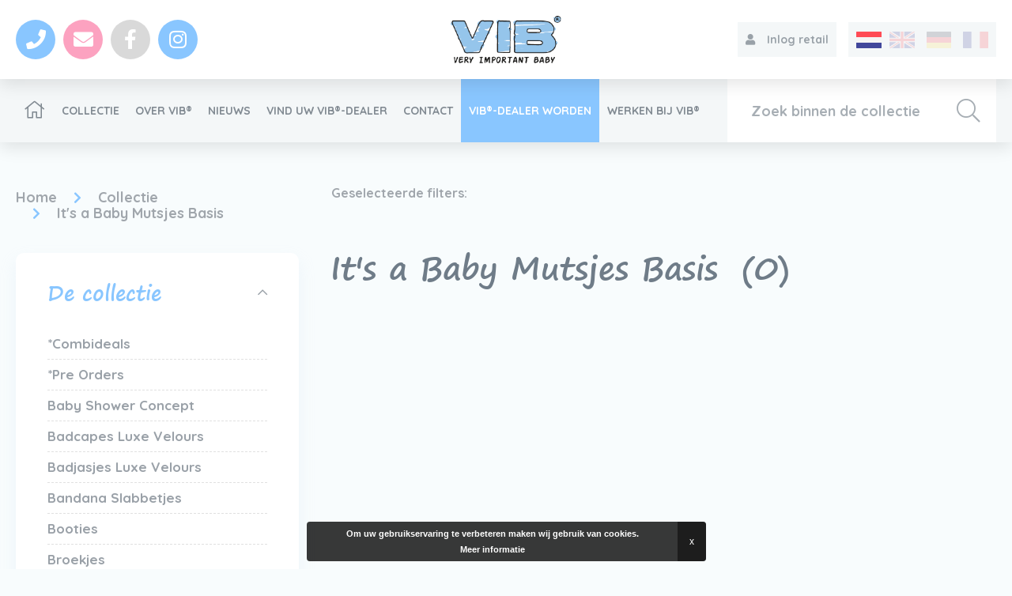

--- FILE ---
content_type: text/html; charset=UTF-8
request_url: https://www.veryimportantbaby.nl/nl/collectie/it-s-a-baby-mutsjes-basis/
body_size: 5936
content:
<!doctype html>
<html xml:lang="nl-NL" lang="nl-NL" >
<head>
	<meta charset="UTF-8">
<title>It&#039;s a Baby Mutsjes Basis | VIB | Very Important Baby®</title>
<meta name="description" content="">
<meta name="author" content="Digital Impact">
<meta name="dcterms.rightsHolder" content="Nova Texant B.V.">
<meta name="robots" content="index, follow">
<meta name="mobile-web-app-capable" content="yes">
<meta name="apple-mobile-web-app-capable" content="yes">
    <meta name="google-site-verification" content="GN-PDh-vvYAeM95EC6J121OUbUFk-S1INM9mTMh47dQ">
        <meta property="og:title" content="It&#039;s a Baby Mutsjes Basis | VIB | Very Important Baby®">
        <meta property="og:type" content="website">
        <meta property="og:url" content="https://www.veryimportantbaby.nl/nl/collectie/it-s-a-baby-mutsjes-basis/">
        <meta property="og:description" content="">
        <meta property="twitter:card" content="summary_large_image">
        <meta property="twitter:title" content="It&#039;s a Baby Mutsjes Basis | VIB | Very Important Baby®">
        <meta property="twitter:description" content="">
                <link rel="alternate" href="https://www.veryimportantbaby.nl/nl/collectie/it-s-a-baby-mutsjes-basis/" hreflang="nl">
                        <link rel="alternate" href="https://www.veryimportantbaby.nl/en/collection/it-s-a-baby-mutsjes-basis/" hreflang="en">
                        <link rel="alternate" href="https://www.veryimportantbaby.nl/de/kollektion/it-s-a-baby-mutsjes-basis/" hreflang="de">
                        <link rel="alternate" href="https://www.veryimportantbaby.nl/fr/collection/it-s-a-baby-mutsjes-basis/" hreflang="fr">
                        <link rel="alternate" href="https://www.veryimportantbaby.nl/en/collection/it-s-a-baby-mutsjes-basis/" hreflang="x-default">
                <link rel="canonical" href="https://www.veryimportantbaby.nl/nl/collectie/it-s-a-baby-mutsjes-basis/">
    <link href="/_webblocks/css/wrapped/wrapped.css?v=1760952658" type="text/css" rel="stylesheet">
<script src="/_webblocks/js/wrapped/wrapped.js?v=1764580789"></script>

<script>
    var currentdomain = 'https://www.veryimportantbaby.nl';
    window.languageCode = 'nl';
    var title = 'VIB | Very Important Baby®';

                    window.ga = function(){(ga.q=ga.q||[]).push(arguments)};
                </script>
    <meta name="viewport" content="width=device-width,initial-scale=1.0" />
    <link rel="apple-touch-icon" sizes="180x180" href="/_webblocks/images/icons/apple-touch-icon.png">
    <link rel="icon" type="image/png" sizes="32x32" href="/_webblocks/images/icons/favicon-32x32.png">
    <link rel="icon" type="image/png" sizes="16x16" href="/_webblocks/images/icons/favicon-16x16.png">
    <link rel="manifest" href="/_webblocks/files/icons/site.webmanifest">
    <link rel="mask-icon" href="/_webblocks/files/icons/safari-pinned-tab.svg" color="#96c6ec">
    <meta name="msapplication-TileColor" content="#ffffff">
    <meta name="msapplication-config" content="/_webblocks/files/icons/browserconfig.xml">
    <meta name="theme-color" content="#ffffff">

    <noscript>
        <style>
            [data-animation] {
                visibility: visible!important;
            }
        </style>
    </noscript>

            <script>
            oWebshop.setLanguage('3');
            GoogleMaps.language = 'nl-NL';
        </script>
        <script>
        GoogleMaps.apiKey = 'AIzaSyDeniN1ilQKH0fYtCNKDjYdOe1h2KVLBzA';
        GoogleMaps.setLocations([{
            'position' : {'lat' : '52.023841', 'lng' : '4.650733'},
            'info' : '<h4>VIB | Very Important Baby®</h4><p>Coenecoop 680<br>2741 PV Waddinxveen</p>'
        }]);
  
    </script>
</head>
<body>
                <div class="framework_cookiewarning new" id="framework_cookiewarning" data-nosnippet>
                <div class="framework_cookie_warning_inner">
                    <div class="framework_cookie_warning_text">
                        Om uw gebruikservaring te verbeteren maken wij gebruik van cookies. <span style="display:inline-block; text-align:center;">
                                                            <a href="/nl/cookies/">
                                    Meer informatie                                </a>
                                                    </span>
                        <button class="framework_cookie_close_btn clickable" onclick="framework_cookie.closeBtnPressed();" aria-label="Sluiten" title="Sluiten">x</button>
                    </div>
                </div>
            </div>
                <div id="wrapper">
        <header>
            <section class="header-top">
                <div class="container">
                    <ul class="menu menu-left social">
                        <li>
                            <a href="tel:0031182785071">
                                <i class="fas fa-phone"></i>
                            </a>
                        </li><li>
                            <a href="mailto:info@vib.gifts">
                                <i class="fas fa-envelope"></i>
                            </a>
                        </li><li>
                            <a href="https://www.facebook.com/VeryImportantBabyNL/" target="_blank">
                                <i class="fab fa-facebook-f"></i>
                            </a>
                        </li><li>
                            <a href="https://instagram.com/VIB_Official" target="_blank">
                                <i class="fab fa-instagram"></i>
                            </a>
                        </li>                    </ul>
                    <div id="logo">
                        <a href="/nl/" data-animation="rubberBand" data-animation-only-load="1">
                            <img src="/_webblocks/images/logo-new.png">
                        </a>
                    </div>
                    <nav class="menu menu-right">
                        <ul>
                            <li>
                                <a href="https://retail.veryimportantbaby.nl" class="no_ajax">
                                    <i class="fas fa-user"></i>
                                    <span>Inlog retail</span>
                                </a>
                            </li><li>
                                    <div class="languages">
                                        <img src="/images/nl_1528123467_f2ce939d.png?resolution=100x0&quality=100&background=FFFFFF7F"><a href="/en/" class="no_ajax translated_url_en ">
                                                    <img src="/images/gb_1528123491_13abbbe8.png?resolution=100x0&quality=100&background=FFFFFF7F">
                                                </a>
                                                <a href="/de/" class="no_ajax translated_url_de ">
                                                    <img src="/images/de_1532502652_e4673b40.png?resolution=100x0&quality=100&background=FFFFFF7F">
                                                </a>
                                                <a href="/fr/" class="no_ajax translated_url_fr ">
                                                    <img src="/images/fr_1532503011_04ccc4e8.png?resolution=100x0&quality=100&background=FFFFFF7F">
                                                </a>
                                                                                    </div>
                                </li><li class="hamburger-menu">
                                <div class="hamburger hamburger--spin ml20">
                                    <span>Menu</span>
                                    <div class="hamburger-box">
                                        <div class="hamburger-inner"></div>
                                    </div>
                                </div>
                            </li>
                        </ul>
                    </nav>
                </div>
                <div class="mobile-menu">
                    <div id="search-mobile">
                        <form action="/nl/zoeken/#products-description" method="get" data-ajax="true" onsubmit="navSlide('close')">
                            <input type="search" name="search" value="" placeholder="Zoek binnen de collectie" />
                            <button type="submit"><i class="far fa-search"></i></button>
                        </form>
                    </div>
                    <div class="languages">
                        <img src="/images/nl_1528123467_f2ce939d.png?resolution=100x0&quality=100&background=FFFFFF7F">
                        <a href="/en/" class="no_ajax translated_url_en ">
                                <img src="/images/gb_1528123491_13abbbe8.png?resolution=100x0&quality=100&background=FFFFFF7F">
                                </a>
                                <a href="/de/" class="no_ajax translated_url_de ">
                                <img src="/images/de_1532502652_e4673b40.png?resolution=100x0&quality=100&background=FFFFFF7F">
                                </a>
                                <a href="/fr/" class="no_ajax translated_url_fr ">
                                <img src="/images/fr_1532503011_04ccc4e8.png?resolution=100x0&quality=100&background=FFFFFF7F">
                                </a>
                                                    </div>
                    <ul class="mobile-menu-ul blocks-3 blocks-tablet-2 blocks-mobile-2 blocks-margin-0 equalHeights" data-equals="> li > a" data-force="true" data-row="3" data-row-tablet="2" data-row-portrait="2">
                        <li>
                            <a href="/nl/vib-dealer-worden/">
                                <span>VIB®-Dealer worden</span>
                            </a>
                        </li><li>
                            <a href="https://retail.veryimportantbaby.nl" class="no_ajax">
                                <i class="fas fa-user"></i>
                                <span>Inlog retail</span>
                            </a>
                        </li>
                        <li class=" page-id-1">
                <a href="/nl/">
                    <span><i class="fal fa-home"></i></span>
                </a>
        </li><li class=" page-id-58">
                <a href="/nl/collectie/">
                    <span>Collectie</span>
                </a>
        </li><li class="hasSubmenu page-id-2">
                <a href="/nl/over-vib/">
                    <span>Over VIB®</span>
                </a>
        
                <div class="submenu-toggler tablet" data-target="#submenu-main-1"><i class="fa fa-angle-down"></i></div>
                <ul id="submenu-main-1" class="submenu submenu-1">
                    <li class=" page-id-2">
                <a href="/nl/over-vib/">
                    <span>Over VIB®</span>
                </a>
        </li><li class=" page-id-89">
                <a href="/nl/vib-steunt/">
                    <span>VIB®-steunt</span>
                </a>
        </li><li class=" page-id-93">
                <a href="/nl/vib-specials/">
                    <span>VIB®-specials</span>
                </a>
        </li><li class=" page-id-96">
                <a href="/nl/over-vib/vib-showrooms/">
                    <span>VIB®-showrooms</span>
                </a>
        </li>
                </ul>
            </li><li class=" page-id-59">
                <a href="/nl/nieuws/">
                    <span>Nieuws</span>
                </a>
        </li><li class=" page-id-87">
                <a href="/nl/vind-uw-vib-dealer/">
                    <span>Vind uw VIB®-Dealer</span>
                </a>
        </li><li class=" page-id-5">
                <a href="/nl/contact/">
                    <span>Contact</span>
                </a>
        </li><li class=" page-id-88">
                <a href="/nl/vib-dealer-worden/">
                    <span>VIB®-Dealer worden</span>
                </a>
        </li><li class=" page-id-94">
                <a href="/nl/werken-bij-vib/">
                    <span>Werken bij VIB®</span>
                </a>
        </li>                    </ul>
                    <ul class="social">
                        <li>
                            <a href="tel:0031182785071">
                                <i class="fas fa-phone"></i>
                            </a>
                        </li><li>
                            <a href="mailto:info@vib.gifts">
                                <i class="fas fa-envelope"></i>
                            </a>
                        </li><li>
                            <a href="https://www.facebook.com/VeryImportantBabyNL/" target="_blank">
                                <i class="fab fa-facebook-f"></i>
                            </a>
                            </li><li>
                            <a href="https://instagram.com/VIB_Official" target="_blank">
                                <i class="fab fa-instagram"></i>
                            </a>
                        </li>                    </ul>
                </div>
            </section>
            <section class="header-bottom">
                <div class="container">
                    <nav class="left clearfix">
                        <ul class="menu">
                            <li class="header-scroll screen">
                                <a href="/nl/" data-animation="rubberBand" data-animation-only-load="1">
                                    <img src="/_webblocks/images/logo-new.png">
                                </a>
                            </li>
                            <li class=" page-id-1">
                <a href="/nl/">
                    <span><i class="fal fa-home"></i></span>
                </a>
        </li><li class=" page-id-58">
                <a href="/nl/collectie/">
                    <span>Collectie</span>
                </a>
        </li><li class="hasSubmenu page-id-2">
                <a href="/nl/over-vib/">
                    <span>Over VIB®</span>
                </a>
        
                <div class="submenu-toggler tablet" data-target="#submenu-main-1"><i class="fa fa-angle-down"></i></div>
                <ul id="submenu-main-1" class="submenu submenu-1">
                    <li class=" page-id-2">
                <a href="/nl/over-vib/">
                    <span>Over VIB®</span>
                </a>
        </li><li class=" page-id-89">
                <a href="/nl/vib-steunt/">
                    <span>VIB®-steunt</span>
                </a>
        </li><li class=" page-id-93">
                <a href="/nl/vib-specials/">
                    <span>VIB®-specials</span>
                </a>
        </li><li class=" page-id-96">
                <a href="/nl/over-vib/vib-showrooms/">
                    <span>VIB®-showrooms</span>
                </a>
        </li>
                </ul>
            </li><li class=" page-id-59">
                <a href="/nl/nieuws/">
                    <span>Nieuws</span>
                </a>
        </li><li class=" page-id-87">
                <a href="/nl/vind-uw-vib-dealer/">
                    <span>Vind uw VIB®-Dealer</span>
                </a>
        </li><li class=" page-id-5">
                <a href="/nl/contact/">
                    <span>Contact</span>
                </a>
        </li><li class=" page-id-88">
                <a href="/nl/vib-dealer-worden/">
                    <span>VIB®-Dealer worden</span>
                </a>
        </li><li class=" page-id-94">
                <a href="/nl/werken-bij-vib/">
                    <span>Werken bij VIB®</span>
                </a>
        </li>                            <!-- <li class="page-id-88">
                                <a href="/nl/vib-dealer-worden/">
                                    <span>VIB®-Dealer worden</span>
                                </a>
                            </li> -->
                        </ul>
                    </nav>
                    <div id="search" class="hide-on-mobile right">
                        <form action="/nl/zoeken/" method="get" data-ajax="true">
                            <input type="search" name="search" value="" placeholder="Zoek binnen de collectie" />
                            <button type="submit"><i class="fal fa-search"></i></button>
                        </form>
                    </div>
                </div>

            </section>
        </header>
        <div id="content">
<div id="notifications" class="container">
</div>
<section id="products">
    <div class="container">
        <div class="units-row units-split products-top">
            <div class="unit-30">
                
<div id="breadcrumbs" class="container default-mt default-mb">
    <ol itemscope itemtype="https://schema.org/BreadcrumbList" class="clearfix">
                    <li itemprop="itemListElement" itemscope itemtype="https://schema.org/ListItem">
                                    <a href="/nl/" itemprop="item">
                                    <span itemprop="name">
                                        Home                                    </span>
                <meta itemprop="position" content="2" />
                                    </a>
                                </li>
                        <li itemprop="itemListElement" itemscope itemtype="https://schema.org/ListItem">
                                    <a href="/nl/collectie/" itemprop="item">
                                    <span itemprop="name">
                                        Collectie                                    </span>
                <meta itemprop="position" content="3" />
                                    </a>
                                </li>
                        <li itemprop="itemListElement" itemscope itemtype="https://schema.org/ListItem">
                                <span itemprop="name">
                    <strong>                    It&#039;s a Baby Mutsjes Basis                    </strong>                </span>
                <meta itemprop="position" content="4" />
                            </li>
                </ol>
</div>

            </div>
            <div class="unit-70 unit-push-right products-manage">
                <div id="products-manage" class="clearfix">
                    <div class="units-row units-split">
                        <div class="unit-50">
                            
                                <div id="products-results">
                                    <div id="products-filters-current">
                                        <ul class="clearfix">
                                            <li class="strong mr10 mb10">Geselecteerde filters:</li>
                                            
                                        </ul>
                                    </div>
                                </div>
                            
                        </div>
                        <div class="unit-50 unit-push-right">
                            
                        </div>
                    </div>
                </div>
            </div>
        </div>
        <div class="units-row">
            <div class="unit-30 unit-tablet-33">
                <div id="filters" class="default-mb">
                    
                    <div id="filters-holder">
                                <div class="filter category">
                <div class="filter-inner default-padding">
                    <div class="filter-head filter-toggle">
                        <span>De collectie</span><i class="far fa-chevron-up"></i>
                    </div>
                    <div class="filter-details">
                                                <ul>
                                                            <li class="">
                                    <a href="/nl/collectie/combideals/" class="filter-product-category" data-category="85">
                                        *Combideals                                    </a>
                                </li>
                                                                <li class="">
                                    <a href="/nl/collectie/pre-orders/" class="filter-product-category" data-category="77">
                                        *Pre Orders                                    </a>
                                </li>
                                                                <li class="">
                                    <a href="/nl/collectie/baby-shower-concept/" class="filter-product-category" data-category="81">
                                        Baby Shower Concept                                    </a>
                                </li>
                                                                <li class="">
                                    <a href="/nl/collectie/badcapes-luxe-velours/" class="filter-product-category" data-category="17">
                                        Badcapes Luxe Velours                                    </a>
                                </li>
                                                                <li class="inactive">
                                    <a href="/nl/collectie/badjasjes-luxe-velours/" class="filter-product-category" data-category="18">
                                        Badjasjes Luxe Velours                                    </a>
                                </li>
                                                                <li class="inactive">
                                    <a href="/nl/collectie/bandana-slabbetjes/" class="filter-product-category" data-category="32">
                                        Bandana Slabbetjes                                    </a>
                                </li>
                                                                <li class="inactive">
                                    <a href="/nl/collectie/booties/" class="filter-product-category" data-category="30">
                                        Booties                                    </a>
                                </li>
                                                                <li class="inactive">
                                    <a href="/nl/collectie/broekjes/" class="filter-product-category" data-category="43">
                                        Broekjes                                    </a>
                                </li>
                                                                <li class="inactive">
                                    <a href="/nl/collectie/christmas-collection/" class="filter-product-category" data-category="80">
                                        Christmas Collection                                    </a>
                                </li>
                                                                <li class="inactive">
                                    <a href="/nl/collectie/dekentjes/" class="filter-product-category" data-category="33">
                                        Dekentjes                                    </a>
                                </li>
                                                                <li class="inactive">
                                    <a href="/nl/collectie/fopspeentjes-0-bpa/" class="filter-product-category" data-category="31">
                                        Fopspeentjes (0% BPA)                                    </a>
                                </li>
                                                                <li class="inactive">
                                    <a href="/nl/collectie/giftsets-luxe-velours/" class="filter-product-category" data-category="21">
                                        Giftsets Luxe Velours                                    </a>
                                </li>
                                                                <li class="inactive">
                                    <a href="/nl/collectie/houten-bordjes/" class="filter-product-category" data-category="28">
                                        Houten Bordjes                                    </a>
                                </li>
                                                                <li class="inactive">
                                    <a href="/nl/collectie/houten-speelgoed/" class="filter-product-category" data-category="101">
                                        Houten Speelgoed                                    </a>
                                </li>
                                                                <li class="inactive">
                                    <a href="/nl/collectie/it-s-a-baby-knuffels-basis/" class="filter-product-category" data-category="68">
                                        It&#039;s a Baby Knuffels Basis                                    </a>
                                </li>
                                                                <li class="inactive">
                                    <a href="/nl/collectie/knvb-merchandise/" class="filter-product-category" data-category="75">
                                        KNVB Merchandise                                    </a>
                                </li>
                                                                <li class="inactive">
                                    <a href="/nl/collectie/krabwantjes/" class="filter-product-category" data-category="24">
                                        Krabwantjes                                    </a>
                                </li>
                                                                <li class="inactive">
                                    <a href="/nl/collectie/kussentjes/" class="filter-product-category" data-category="27">
                                        Kussentjes                                    </a>
                                </li>
                                                                <li class="inactive">
                                    <a href="/nl/collectie/lokaal/" class="filter-product-category" data-category="82">
                                        Lokaal                                    </a>
                                </li>
                                                                <li class="inactive">
                                    <a href="/nl/collectie/love-beary-much-collection/" class="filter-product-category" data-category="84">
                                        Love BEARY much Collection                                    </a>
                                </li>
                                                                <li class="inactive">
                                    <a href="/nl/collectie/mutsjes/" class="filter-product-category" data-category="15">
                                        Mutsjes                                    </a>
                                </li>
                                                                <li class="inactive">
                                    <a href="/nl/collectie/overslag-rompertjes/" class="filter-product-category" data-category="10">
                                        Overslag Rompertjes                                    </a>
                                </li>
                                                                <li class="inactive">
                                    <a href="/nl/collectie/pluche-knuffels/" class="filter-product-category" data-category="38">
                                        Pluche Knuffels                                    </a>
                                </li>
                                                                <li class="inactive">
                                    <a href="/nl/collectie/polo-rompertjes/" class="filter-product-category" data-category="34">
                                        Polo Rompertjes                                    </a>
                                </li>
                                                                <li class="inactive">
                                    <a href="/nl/collectie/prematuur-mutsjes/" class="filter-product-category" data-category="12">
                                        Prematuur Mutsjes                                    </a>
                                </li>
                                                                <li class="inactive">
                                    <a href="/nl/collectie/prematuur-rompertjes/" class="filter-product-category" data-category="11">
                                        Prematuur Rompertjes                                    </a>
                                </li>
                                                                <li class="inactive">
                                    <a href="/nl/collectie/sets-to-give/" class="filter-product-category" data-category="48">
                                        Sets to Give                                    </a>
                                </li>
                                                                <li class="inactive">
                                    <a href="/nl/collectie/slaapzakjes/" class="filter-product-category" data-category="25">
                                        Slaapzakjes                                    </a>
                                </li>
                                                                <li class="inactive">
                                    <a href="/nl/collectie/slabbetjes-luxe-velours/" class="filter-product-category" data-category="16">
                                        Slabbetjes Luxe Velours                                    </a>
                                </li>
                                                                <li class="inactive">
                                    <a href="/nl/collectie/slippertjes/" class="filter-product-category" data-category="20">
                                        Slippertjes                                    </a>
                                </li>
                                                                <li class="inactive">
                                    <a href="/nl/collectie/slofjes/" class="filter-product-category" data-category="22">
                                        Slofjes                                    </a>
                                </li>
                                                                <li class="inactive">
                                    <a href="/nl/collectie/slofjes-in-commodemandje/" class="filter-product-category" data-category="72">
                                        Slofjes in Commodemandje                                    </a>
                                </li>
                                                                <li class="inactive">
                                    <a href="/nl/collectie/sokjes/" class="filter-product-category" data-category="40">
                                        Sokjes                                    </a>
                                </li>
                                                                <li class="inactive">
                                    <a href="/nl/collectie/t-shirts/" class="filter-product-category" data-category="13">
                                        T-Shirts                                    </a>
                                </li>
                                                                <li class="inactive">
                                    <a href="/nl/collectie/tutteldoekjes/" class="filter-product-category" data-category="14">
                                        Tutteldoekjes                                    </a>
                                </li>
                                                                <li class="inactive">
                                    <a href="/nl/collectie/twee-delig-setjes-prematuur/" class="filter-product-category" data-category="46">
                                        Twee-Delig Setjes (Prematuur)                                    </a>
                                </li>
                                                                <li class="inactive">
                                    <a href="/nl/collectie/twee-delige-setjes/" class="filter-product-category" data-category="44">
                                        Twee-Delige Setjes                                    </a>
                                </li>
                                                                <li class="inactive">
                                    <a href="/nl/collectie/zeepjes/" class="filter-product-category" data-category="39">
                                        Zeepjes                                    </a>
                                </li>
                                                        </ul>
                                                    <div class="filter-toggle-values">
                                <a href="#" style="display: block;">Toon meer</a>
                                <a href="#" style="display: none;">Toon minder</a>
                            </div>
                                                </div>
                </div>
            </div>
        

                        
                        
                            <div class="filter hide-on-mobile">
                                <div class="filter-inner default-padding">
                                    <div class="">
                                        <h4 class="mt0 mb20 color-blue">Let's be friends!</h4>
                                        <div class="dynamic-content"><p><span class="color-blue">Follow us on Instagram</span><br><a href="https://www.instagram.com/vib_official/" target="_blank" class="color-fontColor"><em class="fab fa-instagram"></em> @vib_official</a></p>
<p><span class="color-blue">find us on Facebook</span><br>
<a href="https://www.facebook.com/VeryImportantBabyNL" target="_blank" class="color-fontColor"><em class="fab fa-facebook"></em> /VeryImportantBabyNL</a></p>
<p><span class="color-blue">and use the hashtags</span><br>#Vib_official<br>#VeryImportantBaby</p>
<p><span class="color-blue">With Love,</span><br>Team VIB®<br></p></div>
                                        <img class="filter-overflow-image mb10 pos-relative" src="/_webblocks/images/polaroids-v2.png?resolution=350x0&quality=95&background=FFFFFF7F">
                                    </div>
                                </div>
                            </div>
                        
                    </div>
                </div>
            </div>
            <div class="unit-70 unit-tablet-66 unit-push-right pl40">
                
                
                    <div id="products-description">
                        <h2 class="mt0 mb20">
                            
                                It's a Baby Mutsjes Basis
                            
                        <span id="products-amount" class="small-ml">(0)</span></h2>
                    </div>
                
                
                
                    <div id="products-empty">
                        
                    </div>
                
                
            </div>
        </div>
    </div>
</section>
<style>
    body {
        background-color:#f8fcfd;
        background-image:none!important;
    }
</style>
<script type="text/javascript">
    oWebshop.setFilter(2960);
    oWebshop.setUrl('/nl/collectie/it-s-a-baby-mutsjes-basis/');

    

    
        var bScroll = false;
    
</script>
<script>
    current_page = document.location.href;
    current_path = document.location.pathname;
    current_url = '/nl/collectie/it-s-a-baby-mutsjes-basis/';
    current_language = 3;
    office_ip = false;

                domReady(() => {
                putReplacements([{"selector":".translated_url_nl","attribute":"href","value":"\/nl\/collectie\/it-s-a-baby-mutsjes-basis\/"},{"selector":".translated_url_en","attribute":"href","value":"\/en\/collection\/it-s-a-baby-mutsjes-basis\/"},{"selector":".translated_url_de","attribute":"href","value":"\/de\/kollektion\/it-s-a-baby-mutsjes-basis\/"},{"selector":".translated_url_fr","attribute":"href","value":"\/fr\/collection\/it-s-a-baby-mutsjes-basis\/"},{"selector":"#notifications","value":""}]);
            });
            </script>
</div><!--[end #content]-->
<footer class="clearfix">
    <div class="container">
        <div class="menu logo">
            <img src="/_webblocks/images/logo-new.png">
            <div class="menu">
                <div class="title">Internationaal</div>
                <nav>
                    <ul>
                        <li>
                            <a href="/nl/" class="no_ajax translated_url_nl ">
                                <span>VIB® Nederland</span>
                            </a>
                            </li><li>
                            <a href="/en/" class="no_ajax translated_url_en ">
                                <span>VIB® UK</span>
                            </a>
                            </li><li>
                            <a href="/de/" class="no_ajax translated_url_de ">
                                <span>VIB® Duitsland</span>
                            </a>
                            </li><li>
                            <a href="/fr/" class="no_ajax translated_url_fr ">
                                <span>VIB® Frankrijk</span>
                            </a>
                            </li>                    </ul>
                </nav>
            </div>
            <p>© 2026 VIB | Very Important Baby®<br>Alle rechten voorbehouden.</p>
            <div class="additional mt20">
                <a href="/_webblocks/files/Privacy_verklaring_VIB_oktober_2019.pdf" target="_blank">Privacyverklaring</a><br>
                <a href="/_webblocks/files/Algemene Voorwaarden Nova texant B.V. - VIB.pdf" target="_blank">Algemene voorwaarden</a>
            </div>
        </div>
        <div class="menu">
            <div class="title">Navigatie</div>
            <nav>
                <ul>
                    <li>
                        <a href="/nl/collectie/">
                            <span>Collectie</span>
                        </a>
                    </li><li>
                        <a href="/nl/over-vib/">
                            <span>Over VIB®</span>
                        </a>
                    </li><li>
                        <a href="/nl/vind-uw-vib-dealer/">
                            <span>Vind uw VIB®-Dealer</span>
                        </a>
                    </li><li>
                        <a href="/nl/vib-dealer-worden/">
                            <span>VIB®-Dealer worden</span>
                        </a>
                    </li><li>
                        <a href="/nl/vib-steunt/">
                            <span>VIB®-steunt</span>
                        </a>
                    </li><li>
                        <a href="/nl/nieuws/">
                            <span>Nieuws</span>
                        </a>
                    </li><li>
                        <a href="/nl/contact/">
                            <span>Contact</span>
                        </a>
                    </li>
                </ul>
            </nav>
        </div>
        <div class="menu contact">
            <div class="title">Adresgegevens</div>
            <ul>
                <li>
                    <div>
                        <i class="fas fa-home"></i>
                        VIB | Very Important Baby®                    </div>
                </li>
                <li>
                    <a href="https://www.google.nl/maps/place/Coenecoop+680+2741+PV+Waddinxveen/" target="_blank">
                        <i class="fas fa-map-marker-alt"></i>
                        Coenecoop 680<br>
                        2741 PV Waddinxveen<br>
                        Nederland                    </a>
                </li>
                <li>
                    <a href="tel:0031182785071">
                        <i class="fas fa-phone"></i>
                        +31 (0) 182 785 071                    </a>
                </li>
                <li>
                    <a href="mailto:info@vib.gifts">
                        <i class="fas fa-envelope"></i>
                        info@vib.gifts                    </a>
                </li>
                <li>
                    <div>
                        <i class="fas fa-id-card"></i>
                        59850612                    </div>
                </li>
                <li>
                                        <a href="https://www.facebook.com/VeryImportantBabyNL/" target="_blank">
                        <i class="fab fa-facebook-f"></i>
                    </a>
                                            <a href="https://instagram.com/VIB_Official" target="_blank">
                            <i class="fab fa-instagram"></i>
                        </a>
                                    </li>
            </ul>
        </div>
        <div class="menu" id="footer-newsletter">
            <div class="title">Altijd op de hoogte?</div>
            <p class="mb0">Meld je aan voor onze nieuwsbrief</p>
            <small class="color-blue">Voor consumenten</small>
            <form action="/nl/nieuwsbrief-inschrijven/" class="mt10" method="post">
                <div class="button-input">
                        <input id="form_element_newsletter-email" type="email" placeholder="Uw e-mailadres" name="newsletter-email" required />
                            <button type="submit" name="newsletter-submit" class=""><i class="fas fa-paper-plane"></i></button>
                    </div>
                <div class="form-row checkbox-row">
                    <div class="label-holder"></div>
                    <div class="input-holder">
                        <input type="checkbox" required name="agree-privacy" id="agree-privacy">
                        <label for="agree-privacy">Ik ga akkoord met de <a href="/_webblocks/files/Privacy_verklaring_VIB_oktober_2019.pdf" target="_blank">Privacyverklaring</a></label>
                    </div>
                </div>
                <div class="image-group">
                    <img src="/_webblocks/images/logo-oeko-tex.png">
                    <a href="http://www.novatexant.com/" target="_blank">
                        <img src="/_webblocks/images/novatexantv2.png">
                    </a>
                </div>
                    <input type="hidden" value="44888a34f43e516d442f2bb81585de7e0587d38b9558a71f71d899aee7e41f0f" name="CSRF_TOKEN" />
                </form>
        </div>
    </div>
</footer>
</div><!--[end #wrapper]-->
</body>
</html>


--- FILE ---
content_type: text/css
request_url: https://www.veryimportantbaby.nl/_webblocks/css/wrapped/wrapped.css?v=1760952658
body_size: 73024
content:
@import url(https://fonts.googleapis.com/css?family=Quicksand:400,700);@charset "UTF-8";article,aside,details,figcaption,figure,footer,header,hgroup,main,nav,section,summary{display:block}audio,canvas,video{display:inline-block}audio:not([controls]){display:none;height:0}[hidden],template{display:none}html{font-size:100%}html,button,input,select,textarea{font-family:sans-serif}*{outline:none!important}*,*:before,*:after{-moz-box-sizing:border-box;-ms-box-sizing:border-box;-webkit-box-sizing:border-box;box-sizing:border-box}body{margin:0;height:100%;width:100%}a:focus{outline:thin dotted}a:active,a:hover{outline:0}h1{font-size:2em;margin:.67em 0}abbr[title]{border-bottom:1px dotted}b,strong{font-weight:700}dfn{font-style:italic}hr{-moz-box-sizing:content-box;box-sizing:content-box;height:0}mark{background:#ff0;color:#000}code,kbd,pre,samp{font-family:monospace,serif;font-size:1em}pre{white-space:pre-wrap}q{quotes:"\201C" "\201D" "\2018" "\2019"}small{font-size:80%}sub,sup{font-size:75%;line-height:0;position:relative;vertical-align:baseline}sup{top:-.5em}sub{bottom:-.25em}dl,menu,ol,ul{margin:0}dd{margin:0 0 0 40px}menu,ol,ul{padding:0 0 0 40px}nav ul,nav ol{list-style:none;list-style-image:none}img{border:0;-ms-interpolation-mode:bicubic;vertical-align:middle;max-width:100%!important}a img{border:none}img:-moz-broken{-moz-force-broken-image-icon:1;width:24px;height:24px}svg:not(:root){overflow:hidden}figure{margin:0}form{margin:0}fieldset{border:1px solid silver;margin:0 2px;padding:.35em .625em .75em}legend{border:0;padding:0;white-space:normal;*margin-left:-7px}button,input,select,textarea{font-family:inherit;font-size:100%;margin:0}button,input{line-height:normal}button,select{text-transform:none}button,html input[type="button"],input[type="reset"],input[type="submit"]{-webkit-appearance:button;cursor:pointer}button[disabled],html input[disabled]{cursor:default}input[type="checkbox"],input[type="radio"]{box-sizing:border-box;padding:0}input[type="search"]{-webkit-appearance:textfield}input[type="search"]::-webkit-search-cancel-button,input[type="search"]::-webkit-search-decoration{-webkit-appearance:none}button::-moz-focus-inner,input::-moz-focus-inner{border:0;padding:0}textarea{overflow:auto;vertical-align:top}table{border-collapse:collapse;border-spacing:0}body{font-size:1em;line-height:1.4}hr{display:block;height:1px;border:0;border-top:1px dashed #e0e0e0;margin:0;padding:0}fieldset{border:0;margin:0;padding:0}textarea{resize:vertical}@media print{*{background:transparent!important;color:#000!important;box-shadow:none!important;text-shadow:none!important}a,a:visited{text-decoration:underline}a[href]:after{content:" (" attr(href) ")"}abbr[title]:after{content:" (" attr(title) ")"}.ir a:after,a[href^="javascript:"]:after,a[href^="#"]:after{content:""}pre,blockquote{border:1px solid #999;page-break-inside:avoid}thead{display:table-header-group}tr,img{page-break-inside:avoid}@page{margin:.5cm}p,h2,h3{orphans:3;widows:3}h2,h3{page-break-after:avoid}}.fa-spin{animation:fa-spin 2s infinite linear}.fa-pulse{animation:fa-spin 1s infinite steps(8)}@keyframes fa-spin{0%{transform:rotate(0deg)}100%{transform:rotate(360deg)}}.blocks-1>li,.blocks-2>li,.blocks-3>li,.blocks-4>li,.blocks-5>li,.blocks-6>li{float:left;display:block;padding-left:20px;margin-top:20px;box-sizing:border-box}.blocks-1,.blocks-2,.blocks-3,.blocks-4,.blocks-5,.blocks-6{padding-left:0;text-align:left;list-style:none;margin:0 0 0 -20px;box-sizing:border-box}.blocks-1:after,.blocks-2:after,.blocks-3:after,.blocks-4:after,.blocks-5:after,.blocks-6:after{content:" ";display:block;height:0;clear:both;visibility:hidden}.blocks-2.blocks-splice,.blocks-3.blocks-splice,.blocks-4.blocks-splice,.blocks-5.blocks-splice,.blocks-6.blocks-splice{margin-left:0}.blocks-2.blocks-splice>li,.blocks-3.blocks-splice>li,.blocks-4.blocks-splice>li,.blocks-5.blocks-splice>li,.blocks-6.blocks-splice>li{margin-top:0;padding-left:0}.blocks-2.blocks-centered>li,.blocks-3.blocks-centered>li,.blocks-4.blocks-centered>li,.blocks-5.blocks-centered>li,.blocks-6.blocks-centered>li{float:none;display:inline-block;vertical-align:top;letter-spacing:normal}.blocks-2.blocks-centered,.blocks-3.blocks-centered,.blocks-4.blocks-centered,.blocks-5.blocks-centered,.blocks-6.blocks-centered{text-align:center;letter-spacing:-5px}.blocks-1>li{width:100%}.blocks-2>li{width:50%}.blocks-3>li{width:33.333333333333%}.blocks-4>li{width:25%}.blocks-5>li{width:20%}.blocks-6>li{width:16.666666666667%}@media only screen and (min-width:1025px){.blocks-6>li:nth-child(-n+6){margin-top:0}.blocks-5>li:nth-child(-n+5){margin-top:0}.blocks-4>li:nth-child(-n+4){margin-top:0}.blocks-3>li:nth-child(-n+3){margin-top:0}.blocks-2>li:nth-child(-n+2){margin-top:0}}@media only screen and (min-width:767px) and (max-width:1024px){.blocks-tablet-2>li{width:50%}.blocks-tablet-3>li{width:33.333333333333%}.blocks-6:not(.blocks-tablet-2):not(.blocks-tablet-3)>li:nth-child(-n+6){margin-top:0}.blocks-5:not(.blocks-tablet-2):not(.blocks-tablet-3)>li:nth-child(-n+5){margin-top:0}.blocks-4:not(.blocks-tablet-2):not(.blocks-tablet-3)>li:nth-child(-n+4){margin-top:0}.blocks-3:not(.blocks-tablet-2):not(.blocks-tablet-3)>li:nth-child(-n+3){margin-top:0}.blocks-2:not(.blocks-tablet-2):not(.blocks-tablet-3)>li:nth-child(-n+2){margin-top:0}.blocks-tablet-6>li:nth-child(-n+6){margin-top:0}.blocks-tablet-5>li:nth-child(-n+5){margin-top:0}.blocks-tablet-4>li:nth-child(-n+4){margin-top:0}.blocks-tablet-3>li:nth-child(-n+3){margin-top:0}.blocks-tablet-2>li:nth-child(-n+2){margin-top:0}}@media only screen and (max-width:767px){.blocks-2>li,.blocks-3>li,.blocks-4>li,.blocks-5>li,.blocks-6>li{width:100%;margin-top:20px}.blocks-2>li:first-child,.blocks-3>li:first-child,.blocks-4>li:first-child,.blocks-5>li:first-child,.blocks-6>li:first-child{margin-top:0}.blocks-mobile-2>li{width:50%}.blocks-mobile-2>li:nth-child(-n+2){margin-top:0}.blocks-mobile-3>li{width:33.333333333333%}.blocks-mobile-3>li:nth-child(-n+3){margin-top:0}}.blocks-margin-100{margin-left:-100px}.blocks-margin-100>li{padding-left:100px;margin-top:100px}.blocks-margin-95{margin-left:-95px}.blocks-margin-95>li{padding-left:95px;margin-top:95px}.blocks-margin-90{margin-left:-90px}.blocks-margin-90>li{padding-left:90px;margin-top:90px}.blocks-margin-85{margin-left:-85px}.blocks-margin-85>li{padding-left:85px;margin-top:85px}.blocks-margin-80{margin-left:-80px}.blocks-margin-80>li{padding-left:80px;margin-top:80px}.blocks-margin-75{margin-left:-75px}.blocks-margin-75>li{padding-left:75px;margin-top:75px}.blocks-margin-70{margin-left:-70px}.blocks-margin-70>li{padding-left:70px;margin-top:70px}.blocks-margin-65{margin-left:-65px}.blocks-margin-65>li{padding-left:65px;margin-top:65px}.blocks-margin-60{margin-left:-60px}.blocks-margin-60>li{padding-left:60px;margin-top:60px}.blocks-margin-55{margin-left:-55px}.blocks-margin-55>li{padding-left:55px;margin-top:55px}.blocks-margin-50{margin-left:-50px}.blocks-margin-50>li{padding-left:50px;margin-top:50px}.blocks-margin-45{margin-left:-45px}.blocks-margin-45>li{padding-left:45px;margin-top:45px}.blocks-margin-40{margin-left:-40px}.blocks-margin-40>li{padding-left:40px;margin-top:40px}.blocks-margin-35{margin-left:-35px}.blocks-margin-35>li{padding-left:35px;margin-top:35px}.blocks-margin-30{margin-left:-30px}.blocks-margin-30>li{padding-left:30px;margin-top:30px}.blocks-margin-25{margin-left:-25px}.blocks-margin-25>li{padding-left:25px;margin-top:25px}.blocks-margin-20{margin-left:-20px}.blocks-margin-20>li{padding-left:20px;margin-top:20px}.blocks-margin-15{margin-left:-15px}.blocks-margin-15>li{padding-left:15px;margin-top:15px}.blocks-margin-10{margin-left:-10px}.blocks-margin-10>li{padding-left:10px;margin-top:10px}.blocks-margin-5{margin-left:-5px}.blocks-margin-5>li{padding-left:5px;margin-top:5px}.blocks-margin-0{margin-left:0}.blocks-margin-0>li{padding-left:0;margin-top:0}.fa-border{border-radius:.1em;border:solid .08em #eee;padding:.2em .25em .15em}.fa-pull-left{float:left}.fa-pull-right{float:right}.fa.fa-pull-left,.fas.fa-pull-left,.far.fa-pull-left,.fal.fa-pull-left,.fab.fa-pull-left{margin-right:.3em}.fa.fa-pull-right,.fas.fa-pull-right,.far.fa-pull-right,.fal.fa-pull-right,.fab.fa-pull-right{margin-left:.3em}.fa,.fas,.far,.fal,.fad,.fab{-moz-osx-font-smoothing:grayscale;-webkit-font-smoothing:antialiased;display:inline-block;font-style:normal;font-variant:normal;text-rendering:auto;line-height:1}.fa-fw{text-align:center;width:1.25em}.width-5,.unit-5{width:5%}.width-10,.unit-10{width:10%}.width-15,.unit-15{width:15%}.width-20,.unit-20{width:20%}.width-25,.unit-25{width:25%}.width-30,.unit-30{width:30%}.width-33,.unit-33{width:33.3%}.width-35,.unit-35{width:35%}.width-40,.unit-40{width:40%}.width-45,.unit-45{width:45%}.width-50,.unit-50{width:50%}.width-55,.unit-55{width:55%}.width-60,.unit-60{width:60%}.width-65,.unit-65{width:65%}.width-66,.unit-66{width:66.6%}.width-70,.unit-70{width:70%}.width-75,.unit-75{width:75%}.width-80,.unit-80{width:80%}.width-85,.unit-85{width:85%}.width-90,.unit-90{width:90%}.width-96,.unit-96{width:96%}.width-100,.unit-100{width:100%}.units-row{margin-left:-20px}.units-row:after{content:" ";display:block;height:0;clear:both;visibility:hidden}.units-row>.unit-5,.units-row>.unit-10,.units-row>.unit-15,.units-row>.unit-20,.units-row>.unit-25,.units-row>.unit-30,.units-row>.unit-33,.units-row>.unit-35,.units-row>.unit-40,.units-row>.unit-45,.units-row>.unit-50,.units-row>.unit-55,.units-row>.unit-60,.units-row>.unit-65,.units-row>.unit-66,.units-row>.unit-70,.units-row>.unit-75,.units-row>.unit-80,.units-row>.unit-85,.units-row>.unit-90,.units-row>.unit-95,.units-row>.unit-100{float:left;padding-left:20px}.units-row.middle{display:table}.units-row.middle>.unit-5,.units-row.middle>.unit-10,.units-row.middle>.unit-15,.units-row.middle>.unit-20,.units-row.middle>.unit-25,.units-row.middle>.unit-30,.units-row.middle>.unit-33,.units-row.middle>.unit-35,.units-row.middle>.unit-40,.units-row.middle>.unit-45,.units-row.middle>.unit-50,.units-row.middle>.unit-55,.units-row.middle>.unit-60,.units-row.middle>.unit-65,.units-row.middle>.unit-66,.units-row.middle>.unit-70,.units-row.middle>.unit-75,.units-row.middle>.unit-80,.units-row.middle>.unit-85,.units-row.middle>.unit-90,.units-row.middle>.unit-95,.units-row.middle>.unit-100{float:none;display:table-cell;vertical-align:middle}.unit-push-right{float:right!important}.centered,.unit-centered{float:none!important;margin:0 auto!important}.units-split{margin-left:0!important}.units-split>.unit-5,.units-split>.unit-10,.units-split>.unit-15,.units-split>.unit-20,.units-split>.unit-25,.units-split>.unit-30,.units-split>.unit-33,.units-split>.unit-35,.units-split>.unit-40,.units-split>.unit-45,.units-split>.unit-50,.units-split>.unit-55,.units-split>.unit-60,.units-split>.unit-65,.units-split>.unit-66,.units-split>.unit-70,.units-split>.unit-75,.units-split>.unit-80,.units-split>.unit-85,.units-split>.unit-90,.units-split>.unit-95,.units-split>.unit-100{margin-top:0!important;padding-left:0!important}@media only screen and (min-width:767px) and (max-width:1024px){.width-tablet-5,.unit-tablet-5{width:5%}.width-tablet-10,.unit-tablet-10{width:10%}.width-tablet-15,.unit-tablet-15{width:15%}.width-tablet-20,.unit-tablet-20{width:20%}.width-tablet-25,.unit-tablet-25{width:25%}.width-tablet-30,.unit-tablet-30{width:30%}.width-tablet-33,.unit-tablet-33{width:33.3%}.width-tablet-35,.unit-tablet-35{width:35%}.width-tablet-40,.unit-tablet-40{width:40%}.width-tablet-45,.unit-tablet-45{width:45%}.width-tablet-50,.unit-tablet-50{width:50%}.width-tablet-55,.unit-tablet-55{width:55%}.width-tablet-60,.unit-tablet-60{width:60%}.width-tablet-65,.unit-tablet-65{width:65%}.width-tablet-66,.unit-tablet-66{width:66.6%}.width-tablet-70,.unit-tablet-70{width:70%}.width-tablet-75,.unit-tablet-75{width:75%}.width-tablet-80,.unit-tablet-80{width:80%}.width-tablet-85,.unit-tablet-85{width:85%}.width-tablet-90,.unit-tablet-90{width:90%}.width-tablet-100,.unit-tablet-100{width:100%}.unit-tablet-100{margin-top:20px}.unit-tablet-100:first-child{margin-top:0}}@media only screen and (max-width:1024px){.units-row{margin-left:-20px}.units-row>.unit-5,.units-row>.unit-10,.units-row>.unit-15,.units-row>.unit-20,.units-row>.unit-25,.units-row>.unit-30,.units-row>.unit-33,.units-row>.unit-35,.units-row>.unit-40,.units-row>.unit-45,.units-row>.unit-50,.units-row>.unit-55,.units-row>.unit-60,.units-row>.unit-65,.units-row>.unit-66,.units-row>.unit-70,.units-row>.unit-75,.units-row>.unit-80,.units-row>.unit-85,.units-row>.unit-90,.units-row>.unit-95,.units-row>.unit-100{padding-left:20px}}@media only screen and (max-width:767px){.units-row>.unit-5,.units-row>.unit-10,.units-row>.unit-15,.units-row>.unit-20,.units-row>.unit-25,.units-row>.unit-30,.units-row>.unit-33,.units-row>.unit-35,.units-row>.unit-40,.units-row>.unit-45,.units-row>.unit-50,.units-row>.unit-55,.units-row>.unit-60,.units-row>.unit-65,.units-row>.unit-66,.units-row>.unit-70,.units-row>.unit-75,.units-row>.unit-80,.units-row>.unit-85,.units-row>.unit-90,.units-row>.unit-95,.units-row>.unit-100{width:100%;float:none!important;clear:both;margin-top:20px;display:block!important;padding-left:20px!important}.units-row>.unit-5:first-child,.units-row>.unit-10:first-child,.units-row>.unit-15:first-child,.units-row>.unit-20:first-child,.units-row>.unit-25:first-child,.units-row>.unit-30:first-child,.units-row>.unit-33:first-child,.units-row>.unit-35:first-child,.units-row>.unit-40:first-child,.units-row>.unit-45:first-child,.units-row>.unit-50:first-child,.units-row>.unit-55:first-child,.units-row>.unit-60:first-child,.units-row>.unit-65:first-child,.units-row>.unit-66:first-child,.units-row>.unit-70:first-child,.units-row>.unit-75:first-child,.units-row>.unit-80:first-child,.units-row>.unit-85:first-child,.units-row>.unit-90:first-child,.units-row>.unit-95:first-child,.units-row>.unit-100:first-child{margin-top:0}.units-row.units-split>.unit-5,.units-row.units-split>.unit-10,.units-row.units-split>.unit-15,.units-row.units-split>.unit-20,.units-row.units-split>.unit-25,.units-row.units-split>.unit-30,.units-row.units-split>.unit-33,.units-row.units-split>.unit-35,.units-row.units-split>.unit-40,.units-row.units-split>.unit-45,.units-row.units-split>.unit-50,.units-row.units-split>.unit-55,.units-row.units-split>.unit-60,.units-row.units-split>.unit-65,.units-row.units-split>.unit-66,.units-row.units-split>.unit-70,.units-row.units-split>.unit-75,.units-row.units-split>.unit-80,.units-row.units-split>.unit-85,.units-row.units-split>.unit-90,.units-row.units-split>.unit-95,.units-row.units-split>.unit-100{padding-left:0!important}.units-row .width-mb-100,.units-row .unit-mb-100{width:100%}}html.scroll-auto{scroll-behavior:auto!important}.framework-defer-placeholder{min-height:1px}::view-transition-group(*){animation:none}.left{float:left}.right{float:right}.clearfix:before,.clearfix:after{content:" ";display:table}.clearfix:after{clear:both}.clearfix{*zoom:1}.clear{font-size:1px;line-height:normal;padding:0;margin:0;clear:both}.text-centered{text-align:center}.text-right{text-align:right}.text-uppercase{text-transform:uppercase}.nowrap{white-space:nowrap}.last{margin-right:0!important}.end{margin-bottom:0!important}.handle{cursor:move}.normal{font-weight:400}.bold{font-weight:700}.italic{font-style:italic}.clickable{cursor:pointer}.hidden{display:none!important;visibility:hidden}.invisible{visibility:hidden}.form-sc{pointer-events:none;opacity:0;position:absolute;height:0;width:0;z-index:-1;overflow:hidden}.ir{background-color:#fff0;border:0;overflow:hidden}.ir:before{content:"";display:block;width:0;height:100%}.m50{margin:50px!important}.mt50{margin-top:50px!important}.mr50{margin-right:50px!important}.mb50{margin-bottom:50px!important}.ml50{margin-left:50px!important}.p50{padding:50px!important}.pt50{padding-top:50px!important}.pr50{padding-right:50px!important}.pb50{padding-bottom:50px!important}.pl50{padding-left:50px!important}.m45{margin:45px!important}.mt45{margin-top:45px!important}.mr45{margin-right:45px!important}.mb45{margin-bottom:45px!important}.ml45{margin-left:45px!important}.p45{padding:45px!important}.pt45{padding-top:45px!important}.pr45{padding-right:45px!important}.pb45{padding-bottom:45px!important}.pl45{padding-left:45px!important}.m40{margin:40px!important}.mt40{margin-top:40px!important}.mr40{margin-right:40px!important}.mb40{margin-bottom:40px!important}.ml40{margin-left:40px!important}.p40{padding:40px!important}.pt40{padding-top:40px!important}.pr40{padding-right:40px!important}.pb40{padding-bottom:40px!important}.pl40{padding-left:40px!important}.m35{margin:35px!important}.mt35{margin-top:35px!important}.mr35{margin-right:35px!important}.mb35{margin-bottom:35px!important}.ml35{margin-left:35px!important}.p35{padding:35px!important}.pt35{padding-top:35px!important}.pr35{padding-right:35px!important}.pb35{padding-bottom:35px!important}.pl35{padding-left:35px!important}.m30{margin:30px!important}.mt30{margin-top:30px!important}.mr30{margin-right:30px!important}.mb30{margin-bottom:30px!important}.ml30{margin-left:30px!important}.p30{padding:30px!important}.pt30{padding-top:30px!important}.pr30{padding-right:30px!important}.pb30{padding-bottom:30px!important}.pl30{padding-left:30px!important}.m25{margin:25px!important}.mt25{margin-top:25px!important}.mr25{margin-right:25px!important}.mb25{margin-bottom:25px!important}.ml25{margin-left:25px!important}.p25{padding:25px!important}.pt25{padding-top:25px!important}.pr25{padding-right:25px!important}.pb25{padding-bottom:25px!important}.pl25{padding-left:25px!important}.m20{margin:20px!important}.mt20{margin-top:20px!important}.mr20{margin-right:20px!important}.mb20{margin-bottom:20px!important}.ml20{margin-left:20px!important}.p20{padding:20px!important}.pt20{padding-top:20px!important}.pr20{padding-right:20px!important}.pb20{padding-bottom:20px!important}.pl20{padding-left:20px!important}.m15{margin:15px!important}.mt15{margin-top:15px!important}.mr15{margin-right:15px!important}.mb15{margin-bottom:15px!important}.ml15{margin-left:15px!important}.p15{padding:15px!important}.pt15{padding-top:15px!important}.pr15{padding-right:15px!important}.pb15{padding-bottom:15px!important}.pl15{padding-left:15px!important}.m10{margin:10px!important}.mt10{margin-top:10px!important}.mr10{margin-right:10px!important}.mb10{margin-bottom:10px!important}.ml10{margin-left:10px!important}.p10{padding:10px!important}.pt10{padding-top:10px!important}.pr10{padding-right:10px!important}.pb10{padding-bottom:10px!important}.pl10{padding-left:10px!important}.m5{margin:5px!important}.mt5{margin-top:5px!important}.mr5{margin-right:5px!important}.mb5{margin-bottom:5px!important}.ml5{margin-left:5px!important}.p5{padding:5px!important}.pt5{padding-top:5px!important}.pr5{padding-right:5px!important}.pb5{padding-bottom:5px!important}.pl5{padding-left:5px!important}.m0{margin:0px!important}.mt0{margin-top:0px!important}.mr0{margin-right:0px!important}.mb0{margin-bottom:0px!important}.ml0{margin-left:0px!important}.p0{padding:0px!important}.pt0{padding-top:0px!important}.pr0{padding-right:0px!important}.pb0{padding-bottom:0px!important}.pl0{padding-left:0px!important}.fa-500px:before{content:"\f26e"}.fa-abacus:before{content:"\f640"}.fa-accessible-icon:before{content:"\f368"}.fa-accusoft:before{content:"\f369"}.fa-acorn:before{content:"\f6ae"}.fa-acquisitions-incorporated:before{content:"\f6af"}.fa-ad:before{content:"\f641"}.fa-address-book:before{content:"\f2b9"}.fa-address-card:before{content:"\f2bb"}.fa-adjust:before{content:"\f042"}.fa-adn:before{content:"\f170"}.fa-adversal:before{content:"\f36a"}.fa-affiliatetheme:before{content:"\f36b"}.fa-air-conditioner:before{content:"\f8f4"}.fa-air-freshener:before{content:"\f5d0"}.fa-airbnb:before{content:"\f834"}.fa-alarm-clock:before{content:"\f34e"}.fa-alarm-exclamation:before{content:"\f843"}.fa-alarm-plus:before{content:"\f844"}.fa-alarm-snooze:before{content:"\f845"}.fa-album:before{content:"\f89f"}.fa-album-collection:before{content:"\f8a0"}.fa-algolia:before{content:"\f36c"}.fa-alicorn:before{content:"\f6b0"}.fa-alien:before{content:"\f8f5"}.fa-alien-monster:before{content:"\f8f6"}.fa-align-center:before{content:"\f037"}.fa-align-justify:before{content:"\f039"}.fa-align-left:before{content:"\f036"}.fa-align-right:before{content:"\f038"}.fa-align-slash:before{content:"\f846"}.fa-alipay:before{content:"\f642"}.fa-allergies:before{content:"\f461"}.fa-amazon:before{content:"\f270"}.fa-amazon-pay:before{content:"\f42c"}.fa-ambulance:before{content:"\f0f9"}.fa-american-sign-language-interpreting:before{content:"\f2a3"}.fa-amilia:before{content:"\f36d"}.fa-amp-guitar:before{content:"\f8a1"}.fa-analytics:before{content:"\f643"}.fa-anchor:before{content:"\f13d"}.fa-android:before{content:"\f17b"}.fa-angel:before{content:"\f779"}.fa-angellist:before{content:"\f209"}.fa-angle-double-down:before{content:"\f103"}.fa-angle-double-left:before{content:"\f100"}.fa-angle-double-right:before{content:"\f101"}.fa-angle-double-up:before{content:"\f102"}.fa-angle-down:before{content:"\f107"}.fa-angle-left:before{content:"\f104"}.fa-angle-right:before{content:"\f105"}.fa-angle-up:before{content:"\f106"}.fa-angry:before{content:"\f556"}.fa-angrycreative:before{content:"\f36e"}.fa-angular:before{content:"\f420"}.fa-ankh:before{content:"\f644"}.fa-app-store:before{content:"\f36f"}.fa-app-store-ios:before{content:"\f370"}.fa-apper:before{content:"\f371"}.fa-apple:before{content:"\f179"}.fa-apple-alt:before{content:"\f5d1"}.fa-apple-crate:before{content:"\f6b1"}.fa-apple-pay:before{content:"\f415"}.fa-archive:before{content:"\f187"}.fa-archway:before{content:"\f557"}.fa-arrow-alt-circle-down:before{content:"\f358"}.fa-arrow-alt-circle-left:before{content:"\f359"}.fa-arrow-alt-circle-right:before{content:"\f35a"}.fa-arrow-alt-circle-up:before{content:"\f35b"}.fa-arrow-alt-down:before{content:"\f354"}.fa-arrow-alt-from-bottom:before{content:"\f346"}.fa-arrow-alt-from-left:before{content:"\f347"}.fa-arrow-alt-from-right:before{content:"\f348"}.fa-arrow-alt-from-top:before{content:"\f349"}.fa-arrow-alt-left:before{content:"\f355"}.fa-arrow-alt-right:before{content:"\f356"}.fa-arrow-alt-square-down:before{content:"\f350"}.fa-arrow-alt-square-left:before{content:"\f351"}.fa-arrow-alt-square-right:before{content:"\f352"}.fa-arrow-alt-square-up:before{content:"\f353"}.fa-arrow-alt-to-bottom:before{content:"\f34a"}.fa-arrow-alt-to-left:before{content:"\f34b"}.fa-arrow-alt-to-right:before{content:"\f34c"}.fa-arrow-alt-to-top:before{content:"\f34d"}.fa-arrow-alt-up:before{content:"\f357"}.fa-arrow-circle-down:before{content:"\f0ab"}.fa-arrow-circle-left:before{content:"\f0a8"}.fa-arrow-circle-right:before{content:"\f0a9"}.fa-arrow-circle-up:before{content:"\f0aa"}.fa-arrow-down:before{content:"\f063"}.fa-arrow-from-bottom:before{content:"\f342"}.fa-arrow-from-left:before{content:"\f343"}.fa-arrow-from-right:before{content:"\f344"}.fa-arrow-from-top:before{content:"\f345"}.fa-arrow-left:before{content:"\f060"}.fa-arrow-right:before{content:"\f061"}.fa-arrow-square-down:before{content:"\f339"}.fa-arrow-square-left:before{content:"\f33a"}.fa-arrow-square-right:before{content:"\f33b"}.fa-arrow-square-up:before{content:"\f33c"}.fa-arrow-to-bottom:before{content:"\f33d"}.fa-arrow-to-left:before{content:"\f33e"}.fa-arrow-to-right:before{content:"\f340"}.fa-arrow-to-top:before{content:"\f341"}.fa-arrow-up:before{content:"\f062"}.fa-arrows:before{content:"\f047"}.fa-arrows-alt:before{content:"\f0b2"}.fa-arrows-alt-h:before{content:"\f337"}.fa-arrows-alt-v:before{content:"\f338"}.fa-arrows-h:before{content:"\f07e"}.fa-arrows-v:before{content:"\f07d"}.fa-artstation:before{content:"\f77a"}.fa-assistive-listening-systems:before{content:"\f2a2"}.fa-asterisk:before{content:"\f069"}.fa-asymmetrik:before{content:"\f372"}.fa-at:before{content:"\f1fa"}.fa-atlas:before{content:"\f558"}.fa-atlassian:before{content:"\f77b"}.fa-atom:before{content:"\f5d2"}.fa-atom-alt:before{content:"\f5d3"}.fa-audible:before{content:"\f373"}.fa-audio-description:before{content:"\f29e"}.fa-autoprefixer:before{content:"\f41c"}.fa-avianex:before{content:"\f374"}.fa-aviato:before{content:"\f421"}.fa-award:before{content:"\f559"}.fa-aws:before{content:"\f375"}.fa-axe:before{content:"\f6b2"}.fa-axe-battle:before{content:"\f6b3"}.fa-baby:before{content:"\f77c"}.fa-baby-carriage:before{content:"\f77d"}.fa-backpack:before{content:"\f5d4"}.fa-backspace:before{content:"\f55a"}.fa-backward:before{content:"\f04a"}.fa-bacon:before{content:"\f7e5"}.fa-bacteria:before{content:"\e059"}.fa-bacterium:before{content:"\e05a"}.fa-badge:before{content:"\f335"}.fa-badge-check:before{content:"\f336"}.fa-badge-dollar:before{content:"\f645"}.fa-badge-percent:before{content:"\f646"}.fa-badge-sheriff:before{content:"\f8a2"}.fa-badger-honey:before{content:"\f6b4"}.fa-bags-shopping:before{content:"\f847"}.fa-bahai:before{content:"\f666"}.fa-balance-scale:before{content:"\f24e"}.fa-balance-scale-left:before{content:"\f515"}.fa-balance-scale-right:before{content:"\f516"}.fa-ball-pile:before{content:"\f77e"}.fa-ballot:before{content:"\f732"}.fa-ballot-check:before{content:"\f733"}.fa-ban:before{content:"\f05e"}.fa-band-aid:before{content:"\f462"}.fa-bandcamp:before{content:"\f2d5"}.fa-banjo:before{content:"\f8a3"}.fa-barcode:before{content:"\f02a"}.fa-barcode-alt:before{content:"\f463"}.fa-barcode-read:before{content:"\f464"}.fa-barcode-scan:before{content:"\f465"}.fa-bars:before{content:"\f0c9"}.fa-baseball:before{content:"\f432"}.fa-baseball-ball:before{content:"\f433"}.fa-basketball-ball:before{content:"\f434"}.fa-basketball-hoop:before{content:"\f435"}.fa-bat:before{content:"\f6b5"}.fa-bath:before{content:"\f2cd"}.fa-battery-bolt:before{content:"\f376"}.fa-battery-empty:before{content:"\f244"}.fa-battery-full:before{content:"\f240"}.fa-battery-half:before{content:"\f242"}.fa-battery-quarter:before{content:"\f243"}.fa-battery-slash:before{content:"\f377"}.fa-battery-three-quarters:before{content:"\f241"}.fa-battle-net:before{content:"\f835"}.fa-bed:before{content:"\f236"}.fa-bed-alt:before{content:"\f8f7"}.fa-bed-bunk:before{content:"\f8f8"}.fa-bed-empty:before{content:"\f8f9"}.fa-beer:before{content:"\f0fc"}.fa-behance:before{content:"\f1b4"}.fa-behance-square:before{content:"\f1b5"}.fa-bell:before{content:"\f0f3"}.fa-bell-exclamation:before{content:"\f848"}.fa-bell-on:before{content:"\f8fa"}.fa-bell-plus:before{content:"\f849"}.fa-bell-school:before{content:"\f5d5"}.fa-bell-school-slash:before{content:"\f5d6"}.fa-bell-slash:before{content:"\f1f6"}.fa-bells:before{content:"\f77f"}.fa-betamax:before{content:"\f8a4"}.fa-bezier-curve:before{content:"\f55b"}.fa-bible:before{content:"\f647"}.fa-bicycle:before{content:"\f206"}.fa-biking:before{content:"\f84a"}.fa-biking-mountain:before{content:"\f84b"}.fa-bimobject:before{content:"\f378"}.fa-binoculars:before{content:"\f1e5"}.fa-biohazard:before{content:"\f780"}.fa-birthday-cake:before{content:"\f1fd"}.fa-bitbucket:before{content:"\f171"}.fa-bitcoin:before{content:"\f379"}.fa-bity:before{content:"\f37a"}.fa-black-tie:before{content:"\f27e"}.fa-blackberry:before{content:"\f37b"}.fa-blanket:before{content:"\f498"}.fa-blender:before{content:"\f517"}.fa-blender-phone:before{content:"\f6b6"}.fa-blind:before{content:"\f29d"}.fa-blinds:before{content:"\f8fb"}.fa-blinds-open:before{content:"\f8fc"}.fa-blinds-raised:before{content:"\f8fd"}.fa-blog:before{content:"\f781"}.fa-blogger:before{content:"\f37c"}.fa-blogger-b:before{content:"\f37d"}.fa-bluetooth:before{content:"\f293"}.fa-bluetooth-b:before{content:"\f294"}.fa-bold:before{content:"\f032"}.fa-bolt:before{content:"\f0e7"}.fa-bomb:before{content:"\f1e2"}.fa-bone:before{content:"\f5d7"}.fa-bone-break:before{content:"\f5d8"}.fa-bong:before{content:"\f55c"}.fa-book:before{content:"\f02d"}.fa-book-alt:before{content:"\f5d9"}.fa-book-dead:before{content:"\f6b7"}.fa-book-heart:before{content:"\f499"}.fa-book-medical:before{content:"\f7e6"}.fa-book-open:before{content:"\f518"}.fa-book-reader:before{content:"\f5da"}.fa-book-spells:before{content:"\f6b8"}.fa-book-user:before{content:"\f7e7"}.fa-bookmark:before{content:"\f02e"}.fa-books:before{content:"\f5db"}.fa-books-medical:before{content:"\f7e8"}.fa-boombox:before{content:"\f8a5"}.fa-boot:before{content:"\f782"}.fa-booth-curtain:before{content:"\f734"}.fa-bootstrap:before{content:"\f836"}.fa-border-all:before{content:"\f84c"}.fa-border-bottom:before{content:"\f84d"}.fa-border-center-h:before{content:"\f89c"}.fa-border-center-v:before{content:"\f89d"}.fa-border-inner:before{content:"\f84e"}.fa-border-left:before{content:"\f84f"}.fa-border-none:before{content:"\f850"}.fa-border-outer:before{content:"\f851"}.fa-border-right:before{content:"\f852"}.fa-border-style:before{content:"\f853"}.fa-border-style-alt:before{content:"\f854"}.fa-border-top:before{content:"\f855"}.fa-bow-arrow:before{content:"\f6b9"}.fa-bowling-ball:before{content:"\f436"}.fa-bowling-pins:before{content:"\f437"}.fa-box:before{content:"\f466"}.fa-box-alt:before{content:"\f49a"}.fa-box-ballot:before{content:"\f735"}.fa-box-check:before{content:"\f467"}.fa-box-fragile:before{content:"\f49b"}.fa-box-full:before{content:"\f49c"}.fa-box-heart:before{content:"\f49d"}.fa-box-open:before{content:"\f49e"}.fa-box-tissue:before{content:"\e05b"}.fa-box-up:before{content:"\f49f"}.fa-box-usd:before{content:"\f4a0"}.fa-boxes:before{content:"\f468"}.fa-boxes-alt:before{content:"\f4a1"}.fa-boxing-glove:before{content:"\f438"}.fa-brackets:before{content:"\f7e9"}.fa-brackets-curly:before{content:"\f7ea"}.fa-braille:before{content:"\f2a1"}.fa-brain:before{content:"\f5dc"}.fa-bread-loaf:before{content:"\f7eb"}.fa-bread-slice:before{content:"\f7ec"}.fa-briefcase:before{content:"\f0b1"}.fa-briefcase-medical:before{content:"\f469"}.fa-bring-forward:before{content:"\f856"}.fa-bring-front:before{content:"\f857"}.fa-broadcast-tower:before{content:"\f519"}.fa-broom:before{content:"\f51a"}.fa-browser:before{content:"\f37e"}.fa-brush:before{content:"\f55d"}.fa-btc:before{content:"\f15a"}.fa-buffer:before{content:"\f837"}.fa-bug:before{content:"\f188"}.fa-building:before{content:"\f1ad"}.fa-bullhorn:before{content:"\f0a1"}.fa-bullseye:before{content:"\f140"}.fa-bullseye-arrow:before{content:"\f648"}.fa-bullseye-pointer:before{content:"\f649"}.fa-burger-soda:before{content:"\f858"}.fa-burn:before{content:"\f46a"}.fa-buromobelexperte:before{content:"\f37f"}.fa-burrito:before{content:"\f7ed"}.fa-bus:before{content:"\f207"}.fa-bus-alt:before{content:"\f55e"}.fa-bus-school:before{content:"\f5dd"}.fa-business-time:before{content:"\f64a"}.fa-buy-n-large:before{content:"\f8a6"}.fa-buysellads:before{content:"\f20d"}.fa-cabinet-filing:before{content:"\f64b"}.fa-cactus:before{content:"\f8a7"}.fa-calculator:before{content:"\f1ec"}.fa-calculator-alt:before{content:"\f64c"}.fa-calendar:before{content:"\f133"}.fa-calendar-alt:before{content:"\f073"}.fa-calendar-check:before{content:"\f274"}.fa-calendar-day:before{content:"\f783"}.fa-calendar-edit:before{content:"\f333"}.fa-calendar-exclamation:before{content:"\f334"}.fa-calendar-minus:before{content:"\f272"}.fa-calendar-plus:before{content:"\f271"}.fa-calendar-star:before{content:"\f736"}.fa-calendar-times:before{content:"\f273"}.fa-calendar-week:before{content:"\f784"}.fa-camcorder:before{content:"\f8a8"}.fa-camera:before{content:"\f030"}.fa-camera-alt:before{content:"\f332"}.fa-camera-home:before{content:"\f8fe"}.fa-camera-movie:before{content:"\f8a9"}.fa-camera-polaroid:before{content:"\f8aa"}.fa-camera-retro:before{content:"\f083"}.fa-campfire:before{content:"\f6ba"}.fa-campground:before{content:"\f6bb"}.fa-canadian-maple-leaf:before{content:"\f785"}.fa-candle-holder:before{content:"\f6bc"}.fa-candy-cane:before{content:"\f786"}.fa-candy-corn:before{content:"\f6bd"}.fa-cannabis:before{content:"\f55f"}.fa-capsules:before{content:"\f46b"}.fa-car:before{content:"\f1b9"}.fa-car-alt:before{content:"\f5de"}.fa-car-battery:before{content:"\f5df"}.fa-car-building:before{content:"\f859"}.fa-car-bump:before{content:"\f5e0"}.fa-car-bus:before{content:"\f85a"}.fa-car-crash:before{content:"\f5e1"}.fa-car-garage:before{content:"\f5e2"}.fa-car-mechanic:before{content:"\f5e3"}.fa-car-side:before{content:"\f5e4"}.fa-car-tilt:before{content:"\f5e5"}.fa-car-wash:before{content:"\f5e6"}.fa-caravan:before{content:"\f8ff"}.fa-caravan-alt:before{content:"\e000"}.fa-caret-circle-down:before{content:"\f32d"}.fa-caret-circle-left:before{content:"\f32e"}.fa-caret-circle-right:before{content:"\f330"}.fa-caret-circle-up:before{content:"\f331"}.fa-caret-down:before{content:"\f0d7"}.fa-caret-left:before{content:"\f0d9"}.fa-caret-right:before{content:"\f0da"}.fa-caret-square-down:before{content:"\f150"}.fa-caret-square-left:before{content:"\f191"}.fa-caret-square-right:before{content:"\f152"}.fa-caret-square-up:before{content:"\f151"}.fa-caret-up:before{content:"\f0d8"}.fa-carrot:before{content:"\f787"}.fa-cars:before{content:"\f85b"}.fa-cart-arrow-down:before{content:"\f218"}.fa-cart-plus:before{content:"\f217"}.fa-cash-register:before{content:"\f788"}.fa-cassette-tape:before{content:"\f8ab"}.fa-cat:before{content:"\f6be"}.fa-cat-space:before{content:"\e001"}.fa-cauldron:before{content:"\f6bf"}.fa-cc-amazon-pay:before{content:"\f42d"}.fa-cc-amex:before{content:"\f1f3"}.fa-cc-apple-pay:before{content:"\f416"}.fa-cc-diners-club:before{content:"\f24c"}.fa-cc-discover:before{content:"\f1f2"}.fa-cc-jcb:before{content:"\f24b"}.fa-cc-mastercard:before{content:"\f1f1"}.fa-cc-paypal:before{content:"\f1f4"}.fa-cc-stripe:before{content:"\f1f5"}.fa-cc-visa:before{content:"\f1f0"}.fa-cctv:before{content:"\f8ac"}.fa-centercode:before{content:"\f380"}.fa-centos:before{content:"\f789"}.fa-certificate:before{content:"\f0a3"}.fa-chair:before{content:"\f6c0"}.fa-chair-office:before{content:"\f6c1"}.fa-chalkboard:before{content:"\f51b"}.fa-chalkboard-teacher:before{content:"\f51c"}.fa-charging-station:before{content:"\f5e7"}.fa-chart-area:before{content:"\f1fe"}.fa-chart-bar:before{content:"\f080"}.fa-chart-line:before{content:"\f201"}.fa-chart-line-down:before{content:"\f64d"}.fa-chart-network:before{content:"\f78a"}.fa-chart-pie:before{content:"\f200"}.fa-chart-pie-alt:before{content:"\f64e"}.fa-chart-scatter:before{content:"\f7ee"}.fa-check:before{content:"\f00c"}.fa-check-circle:before{content:"\f058"}.fa-check-double:before{content:"\f560"}.fa-check-square:before{content:"\f14a"}.fa-cheese:before{content:"\f7ef"}.fa-cheese-swiss:before{content:"\f7f0"}.fa-cheeseburger:before{content:"\f7f1"}.fa-chess:before{content:"\f439"}.fa-chess-bishop:before{content:"\f43a"}.fa-chess-bishop-alt:before{content:"\f43b"}.fa-chess-board:before{content:"\f43c"}.fa-chess-clock:before{content:"\f43d"}.fa-chess-clock-alt:before{content:"\f43e"}.fa-chess-king:before{content:"\f43f"}.fa-chess-king-alt:before{content:"\f440"}.fa-chess-knight:before{content:"\f441"}.fa-chess-knight-alt:before{content:"\f442"}.fa-chess-pawn:before{content:"\f443"}.fa-chess-pawn-alt:before{content:"\f444"}.fa-chess-queen:before{content:"\f445"}.fa-chess-queen-alt:before{content:"\f446"}.fa-chess-rook:before{content:"\f447"}.fa-chess-rook-alt:before{content:"\f448"}.fa-chevron-circle-down:before{content:"\f13a"}.fa-chevron-circle-left:before{content:"\f137"}.fa-chevron-circle-right:before{content:"\f138"}.fa-chevron-circle-up:before{content:"\f139"}.fa-chevron-double-down:before{content:"\f322"}.fa-chevron-double-left:before{content:"\f323"}.fa-chevron-double-right:before{content:"\f324"}.fa-chevron-double-up:before{content:"\f325"}.fa-chevron-down:before{content:"\f078"}.fa-chevron-left:before{content:"\f053"}.fa-chevron-right:before{content:"\f054"}.fa-chevron-square-down:before{content:"\f329"}.fa-chevron-square-left:before{content:"\f32a"}.fa-chevron-square-right:before{content:"\f32b"}.fa-chevron-square-up:before{content:"\f32c"}.fa-chevron-up:before{content:"\f077"}.fa-child:before{content:"\f1ae"}.fa-chimney:before{content:"\f78b"}.fa-chrome:before{content:"\f268"}.fa-chromecast:before{content:"\f838"}.fa-church:before{content:"\f51d"}.fa-circle:before{content:"\f111"}.fa-circle-notch:before{content:"\f1ce"}.fa-city:before{content:"\f64f"}.fa-clarinet:before{content:"\f8ad"}.fa-claw-marks:before{content:"\f6c2"}.fa-clinic-medical:before{content:"\f7f2"}.fa-clipboard:before{content:"\f328"}.fa-clipboard-check:before{content:"\f46c"}.fa-clipboard-list:before{content:"\f46d"}.fa-clipboard-list-check:before{content:"\f737"}.fa-clipboard-prescription:before{content:"\f5e8"}.fa-clipboard-user:before{content:"\f7f3"}.fa-clock:before{content:"\f017"}.fa-clone:before{content:"\f24d"}.fa-closed-captioning:before{content:"\f20a"}.fa-cloud:before{content:"\f0c2"}.fa-cloud-download:before{content:"\f0ed"}.fa-cloud-download-alt:before{content:"\f381"}.fa-cloud-drizzle:before{content:"\f738"}.fa-cloud-hail:before{content:"\f739"}.fa-cloud-hail-mixed:before{content:"\f73a"}.fa-cloud-meatball:before{content:"\f73b"}.fa-cloud-moon:before{content:"\f6c3"}.fa-cloud-moon-rain:before{content:"\f73c"}.fa-cloud-music:before{content:"\f8ae"}.fa-cloud-rain:before{content:"\f73d"}.fa-cloud-rainbow:before{content:"\f73e"}.fa-cloud-showers:before{content:"\f73f"}.fa-cloud-showers-heavy:before{content:"\f740"}.fa-cloud-sleet:before{content:"\f741"}.fa-cloud-snow:before{content:"\f742"}.fa-cloud-sun:before{content:"\f6c4"}.fa-cloud-sun-rain:before{content:"\f743"}.fa-cloud-upload:before{content:"\f0ee"}.fa-cloud-upload-alt:before{content:"\f382"}.fa-cloudflare:before{content:"\e07d"}.fa-clouds:before{content:"\f744"}.fa-clouds-moon:before{content:"\f745"}.fa-clouds-sun:before{content:"\f746"}.fa-cloudscale:before{content:"\f383"}.fa-cloudsmith:before{content:"\f384"}.fa-cloudversify:before{content:"\f385"}.fa-club:before{content:"\f327"}.fa-cocktail:before{content:"\f561"}.fa-code:before{content:"\f121"}.fa-code-branch:before{content:"\f126"}.fa-code-commit:before{content:"\f386"}.fa-code-merge:before{content:"\f387"}.fa-codepen:before{content:"\f1cb"}.fa-codiepie:before{content:"\f284"}.fa-coffee:before{content:"\f0f4"}.fa-coffee-pot:before{content:"\e002"}.fa-coffee-togo:before{content:"\f6c5"}.fa-coffin:before{content:"\f6c6"}.fa-coffin-cross:before{content:"\e051"}.fa-cog:before{content:"\f013"}.fa-cogs:before{content:"\f085"}.fa-coin:before{content:"\f85c"}.fa-coins:before{content:"\f51e"}.fa-columns:before{content:"\f0db"}.fa-comet:before{content:"\e003"}.fa-comment:before{content:"\f075"}.fa-comment-alt:before{content:"\f27a"}.fa-comment-alt-check:before{content:"\f4a2"}.fa-comment-alt-dollar:before{content:"\f650"}.fa-comment-alt-dots:before{content:"\f4a3"}.fa-comment-alt-edit:before{content:"\f4a4"}.fa-comment-alt-exclamation:before{content:"\f4a5"}.fa-comment-alt-lines:before{content:"\f4a6"}.fa-comment-alt-medical:before{content:"\f7f4"}.fa-comment-alt-minus:before{content:"\f4a7"}.fa-comment-alt-music:before{content:"\f8af"}.fa-comment-alt-plus:before{content:"\f4a8"}.fa-comment-alt-slash:before{content:"\f4a9"}.fa-comment-alt-smile:before{content:"\f4aa"}.fa-comment-alt-times:before{content:"\f4ab"}.fa-comment-check:before{content:"\f4ac"}.fa-comment-dollar:before{content:"\f651"}.fa-comment-dots:before{content:"\f4ad"}.fa-comment-edit:before{content:"\f4ae"}.fa-comment-exclamation:before{content:"\f4af"}.fa-comment-lines:before{content:"\f4b0"}.fa-comment-medical:before{content:"\f7f5"}.fa-comment-minus:before{content:"\f4b1"}.fa-comment-music:before{content:"\f8b0"}.fa-comment-plus:before{content:"\f4b2"}.fa-comment-slash:before{content:"\f4b3"}.fa-comment-smile:before{content:"\f4b4"}.fa-comment-times:before{content:"\f4b5"}.fa-comments:before{content:"\f086"}.fa-comments-alt:before{content:"\f4b6"}.fa-comments-alt-dollar:before{content:"\f652"}.fa-comments-dollar:before{content:"\f653"}.fa-compact-disc:before{content:"\f51f"}.fa-compass:before{content:"\f14e"}.fa-compass-slash:before{content:"\f5e9"}.fa-compress:before{content:"\f066"}.fa-compress-alt:before{content:"\f422"}.fa-compress-arrows-alt:before{content:"\f78c"}.fa-compress-wide:before{content:"\f326"}.fa-computer-classic:before{content:"\f8b1"}.fa-computer-speaker:before{content:"\f8b2"}.fa-concierge-bell:before{content:"\f562"}.fa-confluence:before{content:"\f78d"}.fa-connectdevelop:before{content:"\f20e"}.fa-construction:before{content:"\f85d"}.fa-container-storage:before{content:"\f4b7"}.fa-contao:before{content:"\f26d"}.fa-conveyor-belt:before{content:"\f46e"}.fa-conveyor-belt-alt:before{content:"\f46f"}.fa-cookie:before{content:"\f563"}.fa-cookie-bite:before{content:"\f564"}.fa-copy:before{content:"\f0c5"}.fa-copyright:before{content:"\f1f9"}.fa-corn:before{content:"\f6c7"}.fa-cotton-bureau:before{content:"\f89e"}.fa-couch:before{content:"\f4b8"}.fa-cow:before{content:"\f6c8"}.fa-cowbell:before{content:"\f8b3"}.fa-cowbell-more:before{content:"\f8b4"}.fa-cpanel:before{content:"\f388"}.fa-creative-commons:before{content:"\f25e"}.fa-creative-commons-by:before{content:"\f4e7"}.fa-creative-commons-nc:before{content:"\f4e8"}.fa-creative-commons-nc-eu:before{content:"\f4e9"}.fa-creative-commons-nc-jp:before{content:"\f4ea"}.fa-creative-commons-nd:before{content:"\f4eb"}.fa-creative-commons-pd:before{content:"\f4ec"}.fa-creative-commons-pd-alt:before{content:"\f4ed"}.fa-creative-commons-remix:before{content:"\f4ee"}.fa-creative-commons-sa:before{content:"\f4ef"}.fa-creative-commons-sampling:before{content:"\f4f0"}.fa-creative-commons-sampling-plus:before{content:"\f4f1"}.fa-creative-commons-share:before{content:"\f4f2"}.fa-creative-commons-zero:before{content:"\f4f3"}.fa-credit-card:before{content:"\f09d"}.fa-credit-card-blank:before{content:"\f389"}.fa-credit-card-front:before{content:"\f38a"}.fa-cricket:before{content:"\f449"}.fa-critical-role:before{content:"\f6c9"}.fa-croissant:before{content:"\f7f6"}.fa-crop:before{content:"\f125"}.fa-crop-alt:before{content:"\f565"}.fa-cross:before{content:"\f654"}.fa-crosshairs:before{content:"\f05b"}.fa-crow:before{content:"\f520"}.fa-crown:before{content:"\f521"}.fa-crutch:before{content:"\f7f7"}.fa-crutches:before{content:"\f7f8"}.fa-css3:before{content:"\f13c"}.fa-css3-alt:before{content:"\f38b"}.fa-cube:before{content:"\f1b2"}.fa-cubes:before{content:"\f1b3"}.fa-curling:before{content:"\f44a"}.fa-cut:before{content:"\f0c4"}.fa-cuttlefish:before{content:"\f38c"}.fa-d-and-d:before{content:"\f38d"}.fa-d-and-d-beyond:before{content:"\f6ca"}.fa-dagger:before{content:"\f6cb"}.fa-dailymotion:before{content:"\e052"}.fa-dashcube:before{content:"\f210"}.fa-database:before{content:"\f1c0"}.fa-deaf:before{content:"\f2a4"}.fa-debug:before{content:"\f7f9"}.fa-deer:before{content:"\f78e"}.fa-deer-rudolph:before{content:"\f78f"}.fa-deezer:before{content:"\e077"}.fa-delicious:before{content:"\f1a5"}.fa-democrat:before{content:"\f747"}.fa-deploydog:before{content:"\f38e"}.fa-deskpro:before{content:"\f38f"}.fa-desktop:before{content:"\f108"}.fa-desktop-alt:before{content:"\f390"}.fa-dev:before{content:"\f6cc"}.fa-deviantart:before{content:"\f1bd"}.fa-dewpoint:before{content:"\f748"}.fa-dharmachakra:before{content:"\f655"}.fa-dhl:before{content:"\f790"}.fa-diagnoses:before{content:"\f470"}.fa-diamond:before{content:"\f219"}.fa-diaspora:before{content:"\f791"}.fa-dice:before{content:"\f522"}.fa-dice-d10:before{content:"\f6cd"}.fa-dice-d12:before{content:"\f6ce"}.fa-dice-d20:before{content:"\f6cf"}.fa-dice-d4:before{content:"\f6d0"}.fa-dice-d6:before{content:"\f6d1"}.fa-dice-d8:before{content:"\f6d2"}.fa-dice-five:before{content:"\f523"}.fa-dice-four:before{content:"\f524"}.fa-dice-one:before{content:"\f525"}.fa-dice-six:before{content:"\f526"}.fa-dice-three:before{content:"\f527"}.fa-dice-two:before{content:"\f528"}.fa-digg:before{content:"\f1a6"}.fa-digging:before{content:"\f85e"}.fa-digital-ocean:before{content:"\f391"}.fa-digital-tachograph:before{content:"\f566"}.fa-diploma:before{content:"\f5ea"}.fa-directions:before{content:"\f5eb"}.fa-disc-drive:before{content:"\f8b5"}.fa-discord:before{content:"\f392"}.fa-discourse:before{content:"\f393"}.fa-disease:before{content:"\f7fa"}.fa-divide:before{content:"\f529"}.fa-dizzy:before{content:"\f567"}.fa-dna:before{content:"\f471"}.fa-do-not-enter:before{content:"\f5ec"}.fa-dochub:before{content:"\f394"}.fa-docker:before{content:"\f395"}.fa-dog:before{content:"\f6d3"}.fa-dog-leashed:before{content:"\f6d4"}.fa-dollar-sign:before{content:"\f155"}.fa-dolly:before{content:"\f472"}.fa-dolly-empty:before{content:"\f473"}.fa-dolly-flatbed:before{content:"\f474"}.fa-dolly-flatbed-alt:before{content:"\f475"}.fa-dolly-flatbed-empty:before{content:"\f476"}.fa-donate:before{content:"\f4b9"}.fa-door-closed:before{content:"\f52a"}.fa-door-open:before{content:"\f52b"}.fa-dot-circle:before{content:"\f192"}.fa-dove:before{content:"\f4ba"}.fa-download:before{content:"\f019"}.fa-draft2digital:before{content:"\f396"}.fa-drafting-compass:before{content:"\f568"}.fa-dragon:before{content:"\f6d5"}.fa-draw-circle:before{content:"\f5ed"}.fa-draw-polygon:before{content:"\f5ee"}.fa-draw-square:before{content:"\f5ef"}.fa-dreidel:before{content:"\f792"}.fa-dribbble:before{content:"\f17d"}.fa-dribbble-square:before{content:"\f397"}.fa-drone:before{content:"\f85f"}.fa-drone-alt:before{content:"\f860"}.fa-dropbox:before{content:"\f16b"}.fa-drum:before{content:"\f569"}.fa-drum-steelpan:before{content:"\f56a"}.fa-drumstick:before{content:"\f6d6"}.fa-drumstick-bite:before{content:"\f6d7"}.fa-drupal:before{content:"\f1a9"}.fa-dryer:before{content:"\f861"}.fa-dryer-alt:before{content:"\f862"}.fa-duck:before{content:"\f6d8"}.fa-dumbbell:before{content:"\f44b"}.fa-dumpster:before{content:"\f793"}.fa-dumpster-fire:before{content:"\f794"}.fa-dungeon:before{content:"\f6d9"}.fa-dyalog:before{content:"\f399"}.fa-ear:before{content:"\f5f0"}.fa-ear-muffs:before{content:"\f795"}.fa-earlybirds:before{content:"\f39a"}.fa-ebay:before{content:"\f4f4"}.fa-eclipse:before{content:"\f749"}.fa-eclipse-alt:before{content:"\f74a"}.fa-edge:before{content:"\f282"}.fa-edge-legacy:before{content:"\e078"}.fa-edit:before{content:"\f044"}.fa-egg:before{content:"\f7fb"}.fa-egg-fried:before{content:"\f7fc"}.fa-eject:before{content:"\f052"}.fa-elementor:before{content:"\f430"}.fa-elephant:before{content:"\f6da"}.fa-ellipsis-h:before{content:"\f141"}.fa-ellipsis-h-alt:before{content:"\f39b"}.fa-ellipsis-v:before{content:"\f142"}.fa-ellipsis-v-alt:before{content:"\f39c"}.fa-ello:before{content:"\f5f1"}.fa-ember:before{content:"\f423"}.fa-empire:before{content:"\f1d1"}.fa-empty-set:before{content:"\f656"}.fa-engine-warning:before{content:"\f5f2"}.fa-envelope:before{content:"\f0e0"}.fa-envelope-open:before{content:"\f2b6"}.fa-envelope-open-dollar:before{content:"\f657"}.fa-envelope-open-text:before{content:"\f658"}.fa-envelope-square:before{content:"\f199"}.fa-envira:before{content:"\f299"}.fa-equals:before{content:"\f52c"}.fa-eraser:before{content:"\f12d"}.fa-erlang:before{content:"\f39d"}.fa-ethereum:before{content:"\f42e"}.fa-ethernet:before{content:"\f796"}.fa-etsy:before{content:"\f2d7"}.fa-euro-sign:before{content:"\f153"}.fa-evernote:before{content:"\f839"}.fa-exchange:before{content:"\f0ec"}.fa-exchange-alt:before{content:"\f362"}.fa-exclamation:before{content:"\f12a"}.fa-exclamation-circle:before{content:"\f06a"}.fa-exclamation-square:before{content:"\f321"}.fa-exclamation-triangle:before{content:"\f071"}.fa-expand:before{content:"\f065"}.fa-expand-alt:before{content:"\f424"}.fa-expand-arrows:before{content:"\f31d"}.fa-expand-arrows-alt:before{content:"\f31e"}.fa-expand-wide:before{content:"\f320"}.fa-expeditedssl:before{content:"\f23e"}.fa-external-link:before{content:"\f08e"}.fa-external-link-alt:before{content:"\f35d"}.fa-external-link-square:before{content:"\f14c"}.fa-external-link-square-alt:before{content:"\f360"}.fa-eye:before{content:"\f06e"}.fa-eye-dropper:before{content:"\f1fb"}.fa-eye-evil:before{content:"\f6db"}.fa-eye-slash:before{content:"\f070"}.fa-facebook:before{content:"\f09a"}.fa-facebook-f:before{content:"\f39e"}.fa-facebook-messenger:before{content:"\f39f"}.fa-facebook-square:before{content:"\f082"}.fa-fan:before{content:"\f863"}.fa-fan-table:before{content:"\e004"}.fa-fantasy-flight-games:before{content:"\f6dc"}.fa-farm:before{content:"\f864"}.fa-fast-backward:before{content:"\f049"}.fa-fast-forward:before{content:"\f050"}.fa-faucet:before{content:"\e005"}.fa-faucet-drip:before{content:"\e006"}.fa-fax:before{content:"\f1ac"}.fa-feather:before{content:"\f52d"}.fa-feather-alt:before{content:"\f56b"}.fa-fedex:before{content:"\f797"}.fa-fedora:before{content:"\f798"}.fa-female:before{content:"\f182"}.fa-field-hockey:before{content:"\f44c"}.fa-fighter-jet:before{content:"\f0fb"}.fa-figma:before{content:"\f799"}.fa-file:before{content:"\f15b"}.fa-file-alt:before{content:"\f15c"}.fa-file-archive:before{content:"\f1c6"}.fa-file-audio:before{content:"\f1c7"}.fa-file-certificate:before{content:"\f5f3"}.fa-file-chart-line:before{content:"\f659"}.fa-file-chart-pie:before{content:"\f65a"}.fa-file-check:before{content:"\f316"}.fa-file-code:before{content:"\f1c9"}.fa-file-contract:before{content:"\f56c"}.fa-file-csv:before{content:"\f6dd"}.fa-file-download:before{content:"\f56d"}.fa-file-edit:before{content:"\f31c"}.fa-file-excel:before{content:"\f1c3"}.fa-file-exclamation:before{content:"\f31a"}.fa-file-export:before{content:"\f56e"}.fa-file-image:before{content:"\f1c5"}.fa-file-import:before{content:"\f56f"}.fa-file-invoice:before{content:"\f570"}.fa-file-invoice-dollar:before{content:"\f571"}.fa-file-medical:before{content:"\f477"}.fa-file-medical-alt:before{content:"\f478"}.fa-file-minus:before{content:"\f318"}.fa-file-music:before{content:"\f8b6"}.fa-file-pdf:before{content:"\f1c1"}.fa-file-plus:before{content:"\f319"}.fa-file-powerpoint:before{content:"\f1c4"}.fa-file-prescription:before{content:"\f572"}.fa-file-search:before{content:"\f865"}.fa-file-signature:before{content:"\f573"}.fa-file-spreadsheet:before{content:"\f65b"}.fa-file-times:before{content:"\f317"}.fa-file-upload:before{content:"\f574"}.fa-file-user:before{content:"\f65c"}.fa-file-video:before{content:"\f1c8"}.fa-file-word:before{content:"\f1c2"}.fa-files-medical:before{content:"\f7fd"}.fa-fill:before{content:"\f575"}.fa-fill-drip:before{content:"\f576"}.fa-film:before{content:"\f008"}.fa-film-alt:before{content:"\f3a0"}.fa-film-canister:before{content:"\f8b7"}.fa-filter:before{content:"\f0b0"}.fa-fingerprint:before{content:"\f577"}.fa-fire:before{content:"\f06d"}.fa-fire-alt:before{content:"\f7e4"}.fa-fire-extinguisher:before{content:"\f134"}.fa-fire-smoke:before{content:"\f74b"}.fa-firefox:before{content:"\f269"}.fa-firefox-browser:before{content:"\e007"}.fa-fireplace:before{content:"\f79a"}.fa-first-aid:before{content:"\f479"}.fa-first-order:before{content:"\f2b0"}.fa-first-order-alt:before{content:"\f50a"}.fa-firstdraft:before{content:"\f3a1"}.fa-fish:before{content:"\f578"}.fa-fish-cooked:before{content:"\f7fe"}.fa-fist-raised:before{content:"\f6de"}.fa-flag:before{content:"\f024"}.fa-flag-alt:before{content:"\f74c"}.fa-flag-checkered:before{content:"\f11e"}.fa-flag-usa:before{content:"\f74d"}.fa-flame:before{content:"\f6df"}.fa-flashlight:before{content:"\f8b8"}.fa-flask:before{content:"\f0c3"}.fa-flask-poison:before{content:"\f6e0"}.fa-flask-potion:before{content:"\f6e1"}.fa-flickr:before{content:"\f16e"}.fa-flipboard:before{content:"\f44d"}.fa-flower:before{content:"\f7ff"}.fa-flower-daffodil:before{content:"\f800"}.fa-flower-tulip:before{content:"\f801"}.fa-flushed:before{content:"\f579"}.fa-flute:before{content:"\f8b9"}.fa-flux-capacitor:before{content:"\f8ba"}.fa-fly:before{content:"\f417"}.fa-fog:before{content:"\f74e"}.fa-folder:before{content:"\f07b"}.fa-folder-download:before{content:"\e053"}.fa-folder-minus:before{content:"\f65d"}.fa-folder-open:before{content:"\f07c"}.fa-folder-plus:before{content:"\f65e"}.fa-folder-times:before{content:"\f65f"}.fa-folder-tree:before{content:"\f802"}.fa-folder-upload:before{content:"\e054"}.fa-folders:before{content:"\f660"}.fa-font:before{content:"\f031"}.fa-font-awesome:before{content:"\f2b4"}.fa-font-awesome-alt:before{content:"\f35c"}.fa-font-awesome-flag:before{content:"\f425"}.fa-font-awesome-logo-full:before{content:"\f4e6"}.fa-font-case:before{content:"\f866"}.fa-fonticons:before{content:"\f280"}.fa-fonticons-fi:before{content:"\f3a2"}.fa-football-ball:before{content:"\f44e"}.fa-football-helmet:before{content:"\f44f"}.fa-forklift:before{content:"\f47a"}.fa-fort-awesome:before{content:"\f286"}.fa-fort-awesome-alt:before{content:"\f3a3"}.fa-forumbee:before{content:"\f211"}.fa-forward:before{content:"\f04e"}.fa-foursquare:before{content:"\f180"}.fa-fragile:before{content:"\f4bb"}.fa-free-code-camp:before{content:"\f2c5"}.fa-freebsd:before{content:"\f3a4"}.fa-french-fries:before{content:"\f803"}.fa-frog:before{content:"\f52e"}.fa-frosty-head:before{content:"\f79b"}.fa-frown:before{content:"\f119"}.fa-frown-open:before{content:"\f57a"}.fa-fulcrum:before{content:"\f50b"}.fa-function:before{content:"\f661"}.fa-funnel-dollar:before{content:"\f662"}.fa-futbol:before{content:"\f1e3"}.fa-galactic-republic:before{content:"\f50c"}.fa-galactic-senate:before{content:"\f50d"}.fa-galaxy:before{content:"\e008"}.fa-game-board:before{content:"\f867"}.fa-game-board-alt:before{content:"\f868"}.fa-game-console-handheld:before{content:"\f8bb"}.fa-gamepad:before{content:"\f11b"}.fa-gamepad-alt:before{content:"\f8bc"}.fa-garage:before{content:"\e009"}.fa-garage-car:before{content:"\e00a"}.fa-garage-open:before{content:"\e00b"}.fa-gas-pump:before{content:"\f52f"}.fa-gas-pump-slash:before{content:"\f5f4"}.fa-gavel:before{content:"\f0e3"}.fa-gem:before{content:"\f3a5"}.fa-genderless:before{content:"\f22d"}.fa-get-pocket:before{content:"\f265"}.fa-gg:before{content:"\f260"}.fa-gg-circle:before{content:"\f261"}.fa-ghost:before{content:"\f6e2"}.fa-gift:before{content:"\f06b"}.fa-gift-card:before{content:"\f663"}.fa-gifts:before{content:"\f79c"}.fa-gingerbread-man:before{content:"\f79d"}.fa-git:before{content:"\f1d3"}.fa-git-alt:before{content:"\f841"}.fa-git-square:before{content:"\f1d2"}.fa-github:before{content:"\f09b"}.fa-github-alt:before{content:"\f113"}.fa-github-square:before{content:"\f092"}.fa-gitkraken:before{content:"\f3a6"}.fa-gitlab:before{content:"\f296"}.fa-gitter:before{content:"\f426"}.fa-glass:before{content:"\f804"}.fa-glass-champagne:before{content:"\f79e"}.fa-glass-cheers:before{content:"\f79f"}.fa-glass-citrus:before{content:"\f869"}.fa-glass-martini:before{content:"\f000"}.fa-glass-martini-alt:before{content:"\f57b"}.fa-glass-whiskey:before{content:"\f7a0"}.fa-glass-whiskey-rocks:before{content:"\f7a1"}.fa-glasses:before{content:"\f530"}.fa-glasses-alt:before{content:"\f5f5"}.fa-glide:before{content:"\f2a5"}.fa-glide-g:before{content:"\f2a6"}.fa-globe:before{content:"\f0ac"}.fa-globe-africa:before{content:"\f57c"}.fa-globe-americas:before{content:"\f57d"}.fa-globe-asia:before{content:"\f57e"}.fa-globe-europe:before{content:"\f7a2"}.fa-globe-snow:before{content:"\f7a3"}.fa-globe-stand:before{content:"\f5f6"}.fa-gofore:before{content:"\f3a7"}.fa-golf-ball:before{content:"\f450"}.fa-golf-club:before{content:"\f451"}.fa-goodreads:before{content:"\f3a8"}.fa-goodreads-g:before{content:"\f3a9"}.fa-google:before{content:"\f1a0"}.fa-google-drive:before{content:"\f3aa"}.fa-google-pay:before{content:"\e079"}.fa-google-play:before{content:"\f3ab"}.fa-google-plus:before{content:"\f2b3"}.fa-google-plus-g:before{content:"\f0d5"}.fa-google-plus-square:before{content:"\f0d4"}.fa-google-wallet:before{content:"\f1ee"}.fa-gopuram:before{content:"\f664"}.fa-graduation-cap:before{content:"\f19d"}.fa-gramophone:before{content:"\f8bd"}.fa-gratipay:before{content:"\f184"}.fa-grav:before{content:"\f2d6"}.fa-greater-than:before{content:"\f531"}.fa-greater-than-equal:before{content:"\f532"}.fa-grimace:before{content:"\f57f"}.fa-grin:before{content:"\f580"}.fa-grin-alt:before{content:"\f581"}.fa-grin-beam:before{content:"\f582"}.fa-grin-beam-sweat:before{content:"\f583"}.fa-grin-hearts:before{content:"\f584"}.fa-grin-squint:before{content:"\f585"}.fa-grin-squint-tears:before{content:"\f586"}.fa-grin-stars:before{content:"\f587"}.fa-grin-tears:before{content:"\f588"}.fa-grin-tongue:before{content:"\f589"}.fa-grin-tongue-squint:before{content:"\f58a"}.fa-grin-tongue-wink:before{content:"\f58b"}.fa-grin-wink:before{content:"\f58c"}.fa-grip-horizontal:before{content:"\f58d"}.fa-grip-lines:before{content:"\f7a4"}.fa-grip-lines-vertical:before{content:"\f7a5"}.fa-grip-vertical:before{content:"\f58e"}.fa-gripfire:before{content:"\f3ac"}.fa-grunt:before{content:"\f3ad"}.fa-guilded:before{content:"\e07e"}.fa-guitar:before{content:"\f7a6"}.fa-guitar-electric:before{content:"\f8be"}.fa-guitars:before{content:"\f8bf"}.fa-gulp:before{content:"\f3ae"}.fa-h-square:before{content:"\f0fd"}.fa-h1:before{content:"\f313"}.fa-h2:before{content:"\f314"}.fa-h3:before{content:"\f315"}.fa-h4:before{content:"\f86a"}.fa-hacker-news:before{content:"\f1d4"}.fa-hacker-news-square:before{content:"\f3af"}.fa-hackerrank:before{content:"\f5f7"}.fa-hamburger:before{content:"\f805"}.fa-hammer:before{content:"\f6e3"}.fa-hammer-war:before{content:"\f6e4"}.fa-hamsa:before{content:"\f665"}.fa-hand-heart:before{content:"\f4bc"}.fa-hand-holding:before{content:"\f4bd"}.fa-hand-holding-box:before{content:"\f47b"}.fa-hand-holding-heart:before{content:"\f4be"}.fa-hand-holding-magic:before{content:"\f6e5"}.fa-hand-holding-medical:before{content:"\e05c"}.fa-hand-holding-seedling:before{content:"\f4bf"}.fa-hand-holding-usd:before{content:"\f4c0"}.fa-hand-holding-water:before{content:"\f4c1"}.fa-hand-lizard:before{content:"\f258"}.fa-hand-middle-finger:before{content:"\f806"}.fa-hand-paper:before{content:"\f256"}.fa-hand-peace:before{content:"\f25b"}.fa-hand-point-down:before{content:"\f0a7"}.fa-hand-point-left:before{content:"\f0a5"}.fa-hand-point-right:before{content:"\f0a4"}.fa-hand-point-up:before{content:"\f0a6"}.fa-hand-pointer:before{content:"\f25a"}.fa-hand-receiving:before{content:"\f47c"}.fa-hand-rock:before{content:"\f255"}.fa-hand-scissors:before{content:"\f257"}.fa-hand-sparkles:before{content:"\e05d"}.fa-hand-spock:before{content:"\f259"}.fa-hands:before{content:"\f4c2"}.fa-hands-heart:before{content:"\f4c3"}.fa-hands-helping:before{content:"\f4c4"}.fa-hands-usd:before{content:"\f4c5"}.fa-hands-wash:before{content:"\e05e"}.fa-handshake:before{content:"\f2b5"}.fa-handshake-alt:before{content:"\f4c6"}.fa-handshake-alt-slash:before{content:"\e05f"}.fa-handshake-slash:before{content:"\e060"}.fa-hanukiah:before{content:"\f6e6"}.fa-hard-hat:before{content:"\f807"}.fa-hashtag:before{content:"\f292"}.fa-hat-chef:before{content:"\f86b"}.fa-hat-cowboy:before{content:"\f8c0"}.fa-hat-cowboy-side:before{content:"\f8c1"}.fa-hat-santa:before{content:"\f7a7"}.fa-hat-winter:before{content:"\f7a8"}.fa-hat-witch:before{content:"\f6e7"}.fa-hat-wizard:before{content:"\f6e8"}.fa-hdd:before{content:"\f0a0"}.fa-head-side:before{content:"\f6e9"}.fa-head-side-brain:before{content:"\f808"}.fa-head-side-cough:before{content:"\e061"}.fa-head-side-cough-slash:before{content:"\e062"}.fa-head-side-headphones:before{content:"\f8c2"}.fa-head-side-mask:before{content:"\e063"}.fa-head-side-medical:before{content:"\f809"}.fa-head-side-virus:before{content:"\e064"}.fa-head-vr:before{content:"\f6ea"}.fa-heading:before{content:"\f1dc"}.fa-headphones:before{content:"\f025"}.fa-headphones-alt:before{content:"\f58f"}.fa-headset:before{content:"\f590"}.fa-heart:before{content:"\f004"}.fa-heart-broken:before{content:"\f7a9"}.fa-heart-circle:before{content:"\f4c7"}.fa-heart-rate:before{content:"\f5f8"}.fa-heart-square:before{content:"\f4c8"}.fa-heartbeat:before{content:"\f21e"}.fa-heat:before{content:"\e00c"}.fa-helicopter:before{content:"\f533"}.fa-helmet-battle:before{content:"\f6eb"}.fa-hexagon:before{content:"\f312"}.fa-highlighter:before{content:"\f591"}.fa-hiking:before{content:"\f6ec"}.fa-hippo:before{content:"\f6ed"}.fa-hips:before{content:"\f452"}.fa-hire-a-helper:before{content:"\f3b0"}.fa-history:before{content:"\f1da"}.fa-hive:before{content:"\e07f"}.fa-hockey-mask:before{content:"\f6ee"}.fa-hockey-puck:before{content:"\f453"}.fa-hockey-sticks:before{content:"\f454"}.fa-holly-berry:before{content:"\f7aa"}.fa-home:before{content:"\f015"}.fa-home-alt:before{content:"\f80a"}.fa-home-heart:before{content:"\f4c9"}.fa-home-lg:before{content:"\f80b"}.fa-home-lg-alt:before{content:"\f80c"}.fa-hood-cloak:before{content:"\f6ef"}.fa-hooli:before{content:"\f427"}.fa-horizontal-rule:before{content:"\f86c"}.fa-hornbill:before{content:"\f592"}.fa-horse:before{content:"\f6f0"}.fa-horse-head:before{content:"\f7ab"}.fa-horse-saddle:before{content:"\f8c3"}.fa-hospital:before{content:"\f0f8"}.fa-hospital-alt:before{content:"\f47d"}.fa-hospital-symbol:before{content:"\f47e"}.fa-hospital-user:before{content:"\f80d"}.fa-hospitals:before{content:"\f80e"}.fa-hot-tub:before{content:"\f593"}.fa-hotdog:before{content:"\f80f"}.fa-hotel:before{content:"\f594"}.fa-hotjar:before{content:"\f3b1"}.fa-hourglass:before{content:"\f254"}.fa-hourglass-end:before{content:"\f253"}.fa-hourglass-half:before{content:"\f252"}.fa-hourglass-start:before{content:"\f251"}.fa-house:before{content:"\e00d"}.fa-house-damage:before{content:"\f6f1"}.fa-house-day:before{content:"\e00e"}.fa-house-flood:before{content:"\f74f"}.fa-house-leave:before{content:"\e00f"}.fa-house-night:before{content:"\e010"}.fa-house-return:before{content:"\e011"}.fa-house-signal:before{content:"\e012"}.fa-house-user:before{content:"\e065"}.fa-houzz:before{content:"\f27c"}.fa-hryvnia:before{content:"\f6f2"}.fa-html5:before{content:"\f13b"}.fa-hubspot:before{content:"\f3b2"}.fa-humidity:before{content:"\f750"}.fa-hurricane:before{content:"\f751"}.fa-i-cursor:before{content:"\f246"}.fa-ice-cream:before{content:"\f810"}.fa-ice-skate:before{content:"\f7ac"}.fa-icicles:before{content:"\f7ad"}.fa-icons:before{content:"\f86d"}.fa-icons-alt:before{content:"\f86e"}.fa-id-badge:before{content:"\f2c1"}.fa-id-card:before{content:"\f2c2"}.fa-id-card-alt:before{content:"\f47f"}.fa-ideal:before{content:"\e013"}.fa-igloo:before{content:"\f7ae"}.fa-image:before{content:"\f03e"}.fa-image-polaroid:before{content:"\f8c4"}.fa-images:before{content:"\f302"}.fa-imdb:before{content:"\f2d8"}.fa-inbox:before{content:"\f01c"}.fa-inbox-in:before{content:"\f310"}.fa-inbox-out:before{content:"\f311"}.fa-indent:before{content:"\f03c"}.fa-industry:before{content:"\f275"}.fa-industry-alt:before{content:"\f3b3"}.fa-infinity:before{content:"\f534"}.fa-info:before{content:"\f129"}.fa-info-circle:before{content:"\f05a"}.fa-info-square:before{content:"\f30f"}.fa-inhaler:before{content:"\f5f9"}.fa-innosoft:before{content:"\e080"}.fa-instagram:before{content:"\f16d"}.fa-instagram-square:before{content:"\e055"}.fa-instalod:before{content:"\e081"}.fa-integral:before{content:"\f667"}.fa-intercom:before{content:"\f7af"}.fa-internet-explorer:before{content:"\f26b"}.fa-intersection:before{content:"\f668"}.fa-inventory:before{content:"\f480"}.fa-invision:before{content:"\f7b0"}.fa-ioxhost:before{content:"\f208"}.fa-island-tropical:before{content:"\f811"}.fa-italic:before{content:"\f033"}.fa-itch-io:before{content:"\f83a"}.fa-itunes:before{content:"\f3b4"}.fa-itunes-note:before{content:"\f3b5"}.fa-jack-o-lantern:before{content:"\f30e"}.fa-java:before{content:"\f4e4"}.fa-jedi:before{content:"\f669"}.fa-jedi-order:before{content:"\f50e"}.fa-jenkins:before{content:"\f3b6"}.fa-jira:before{content:"\f7b1"}.fa-joget:before{content:"\f3b7"}.fa-joint:before{content:"\f595"}.fa-joomla:before{content:"\f1aa"}.fa-journal-whills:before{content:"\f66a"}.fa-joystick:before{content:"\f8c5"}.fa-js:before{content:"\f3b8"}.fa-js-square:before{content:"\f3b9"}.fa-jsfiddle:before{content:"\f1cc"}.fa-jug:before{content:"\f8c6"}.fa-kaaba:before{content:"\f66b"}.fa-kaggle:before{content:"\f5fa"}.fa-kazoo:before{content:"\f8c7"}.fa-kerning:before{content:"\f86f"}.fa-key:before{content:"\f084"}.fa-key-skeleton:before{content:"\f6f3"}.fa-keybase:before{content:"\f4f5"}.fa-keyboard:before{content:"\f11c"}.fa-keycdn:before{content:"\f3ba"}.fa-keynote:before{content:"\f66c"}.fa-khanda:before{content:"\f66d"}.fa-kickstarter:before{content:"\f3bb"}.fa-kickstarter-k:before{content:"\f3bc"}.fa-kidneys:before{content:"\f5fb"}.fa-kiss:before{content:"\f596"}.fa-kiss-beam:before{content:"\f597"}.fa-kiss-wink-heart:before{content:"\f598"}.fa-kite:before{content:"\f6f4"}.fa-kiwi-bird:before{content:"\f535"}.fa-knife-kitchen:before{content:"\f6f5"}.fa-korvue:before{content:"\f42f"}.fa-lambda:before{content:"\f66e"}.fa-lamp:before{content:"\f4ca"}.fa-lamp-desk:before{content:"\e014"}.fa-lamp-floor:before{content:"\e015"}.fa-landmark:before{content:"\f66f"}.fa-landmark-alt:before{content:"\f752"}.fa-language:before{content:"\f1ab"}.fa-laptop:before{content:"\f109"}.fa-laptop-code:before{content:"\f5fc"}.fa-laptop-house:before{content:"\e066"}.fa-laptop-medical:before{content:"\f812"}.fa-laravel:before{content:"\f3bd"}.fa-lasso:before{content:"\f8c8"}.fa-lastfm:before{content:"\f202"}.fa-lastfm-square:before{content:"\f203"}.fa-laugh:before{content:"\f599"}.fa-laugh-beam:before{content:"\f59a"}.fa-laugh-squint:before{content:"\f59b"}.fa-laugh-wink:before{content:"\f59c"}.fa-layer-group:before{content:"\f5fd"}.fa-layer-minus:before{content:"\f5fe"}.fa-layer-plus:before{content:"\f5ff"}.fa-leaf:before{content:"\f06c"}.fa-leaf-heart:before{content:"\f4cb"}.fa-leaf-maple:before{content:"\f6f6"}.fa-leaf-oak:before{content:"\f6f7"}.fa-leanpub:before{content:"\f212"}.fa-lemon:before{content:"\f094"}.fa-less:before{content:"\f41d"}.fa-less-than:before{content:"\f536"}.fa-less-than-equal:before{content:"\f537"}.fa-level-down:before{content:"\f149"}.fa-level-down-alt:before{content:"\f3be"}.fa-level-up:before{content:"\f148"}.fa-level-up-alt:before{content:"\f3bf"}.fa-life-ring:before{content:"\f1cd"}.fa-light-ceiling:before{content:"\e016"}.fa-light-switch:before{content:"\e017"}.fa-light-switch-off:before{content:"\e018"}.fa-light-switch-on:before{content:"\e019"}.fa-lightbulb:before{content:"\f0eb"}.fa-lightbulb-dollar:before{content:"\f670"}.fa-lightbulb-exclamation:before{content:"\f671"}.fa-lightbulb-on:before{content:"\f672"}.fa-lightbulb-slash:before{content:"\f673"}.fa-lights-holiday:before{content:"\f7b2"}.fa-line:before{content:"\f3c0"}.fa-line-columns:before{content:"\f870"}.fa-line-height:before{content:"\f871"}.fa-link:before{content:"\f0c1"}.fa-linkedin:before{content:"\f08c"}.fa-linkedin-in:before{content:"\f0e1"}.fa-linode:before{content:"\f2b8"}.fa-linux:before{content:"\f17c"}.fa-lips:before{content:"\f600"}.fa-lira-sign:before{content:"\f195"}.fa-list:before{content:"\f03a"}.fa-list-alt:before{content:"\f022"}.fa-list-music:before{content:"\f8c9"}.fa-list-ol:before{content:"\f0cb"}.fa-list-ul:before{content:"\f0ca"}.fa-location:before{content:"\f601"}.fa-location-arrow:before{content:"\f124"}.fa-location-circle:before{content:"\f602"}.fa-location-slash:before{content:"\f603"}.fa-lock:before{content:"\f023"}.fa-lock-alt:before{content:"\f30d"}.fa-lock-open:before{content:"\f3c1"}.fa-lock-open-alt:before{content:"\f3c2"}.fa-long-arrow-alt-down:before{content:"\f309"}.fa-long-arrow-alt-left:before{content:"\f30a"}.fa-long-arrow-alt-right:before{content:"\f30b"}.fa-long-arrow-alt-up:before{content:"\f30c"}.fa-long-arrow-down:before{content:"\f175"}.fa-long-arrow-left:before{content:"\f177"}.fa-long-arrow-right:before{content:"\f178"}.fa-long-arrow-up:before{content:"\f176"}.fa-loveseat:before{content:"\f4cc"}.fa-low-vision:before{content:"\f2a8"}.fa-luchador:before{content:"\f455"}.fa-luggage-cart:before{content:"\f59d"}.fa-lungs:before{content:"\f604"}.fa-lungs-virus:before{content:"\e067"}.fa-lyft:before{content:"\f3c3"}.fa-mace:before{content:"\f6f8"}.fa-magento:before{content:"\f3c4"}.fa-magic:before{content:"\f0d0"}.fa-magnet:before{content:"\f076"}.fa-mail-bulk:before{content:"\f674"}.fa-mailbox:before{content:"\f813"}.fa-mailchimp:before{content:"\f59e"}.fa-male:before{content:"\f183"}.fa-mandalorian:before{content:"\f50f"}.fa-mandolin:before{content:"\f6f9"}.fa-map:before{content:"\f279"}.fa-map-marked:before{content:"\f59f"}.fa-map-marked-alt:before{content:"\f5a0"}.fa-map-marker:before{content:"\f041"}.fa-map-marker-alt:before{content:"\f3c5"}.fa-map-marker-alt-slash:before{content:"\f605"}.fa-map-marker-check:before{content:"\f606"}.fa-map-marker-edit:before{content:"\f607"}.fa-map-marker-exclamation:before{content:"\f608"}.fa-map-marker-minus:before{content:"\f609"}.fa-map-marker-plus:before{content:"\f60a"}.fa-map-marker-question:before{content:"\f60b"}.fa-map-marker-slash:before{content:"\f60c"}.fa-map-marker-smile:before{content:"\f60d"}.fa-map-marker-times:before{content:"\f60e"}.fa-map-pin:before{content:"\f276"}.fa-map-signs:before{content:"\f277"}.fa-markdown:before{content:"\f60f"}.fa-marker:before{content:"\f5a1"}.fa-mars:before{content:"\f222"}.fa-mars-double:before{content:"\f227"}.fa-mars-stroke:before{content:"\f229"}.fa-mars-stroke-h:before{content:"\f22b"}.fa-mars-stroke-v:before{content:"\f22a"}.fa-mask:before{content:"\f6fa"}.fa-mastodon:before{content:"\f4f6"}.fa-maxcdn:before{content:"\f136"}.fa-mdb:before{content:"\f8ca"}.fa-meat:before{content:"\f814"}.fa-medal:before{content:"\f5a2"}.fa-medapps:before{content:"\f3c6"}.fa-medium:before{content:"\f23a"}.fa-medium-m:before{content:"\f3c7"}.fa-medkit:before{content:"\f0fa"}.fa-medrt:before{content:"\f3c8"}.fa-meetup:before{content:"\f2e0"}.fa-megaphone:before{content:"\f675"}.fa-megaport:before{content:"\f5a3"}.fa-meh:before{content:"\f11a"}.fa-meh-blank:before{content:"\f5a4"}.fa-meh-rolling-eyes:before{content:"\f5a5"}.fa-memory:before{content:"\f538"}.fa-mendeley:before{content:"\f7b3"}.fa-menorah:before{content:"\f676"}.fa-mercury:before{content:"\f223"}.fa-meteor:before{content:"\f753"}.fa-microblog:before{content:"\e01a"}.fa-microchip:before{content:"\f2db"}.fa-microphone:before{content:"\f130"}.fa-microphone-alt:before{content:"\f3c9"}.fa-microphone-alt-slash:before{content:"\f539"}.fa-microphone-slash:before{content:"\f131"}.fa-microphone-stand:before{content:"\f8cb"}.fa-microscope:before{content:"\f610"}.fa-microsoft:before{content:"\f3ca"}.fa-microwave:before{content:"\e01b"}.fa-mind-share:before{content:"\f677"}.fa-minus:before{content:"\f068"}.fa-minus-circle:before{content:"\f056"}.fa-minus-hexagon:before{content:"\f307"}.fa-minus-octagon:before{content:"\f308"}.fa-minus-square:before{content:"\f146"}.fa-mistletoe:before{content:"\f7b4"}.fa-mitten:before{content:"\f7b5"}.fa-mix:before{content:"\f3cb"}.fa-mixcloud:before{content:"\f289"}.fa-mixer:before{content:"\e056"}.fa-mizuni:before{content:"\f3cc"}.fa-mobile:before{content:"\f10b"}.fa-mobile-alt:before{content:"\f3cd"}.fa-mobile-android:before{content:"\f3ce"}.fa-mobile-android-alt:before{content:"\f3cf"}.fa-modx:before{content:"\f285"}.fa-monero:before{content:"\f3d0"}.fa-money-bill:before{content:"\f0d6"}.fa-money-bill-alt:before{content:"\f3d1"}.fa-money-bill-wave:before{content:"\f53a"}.fa-money-bill-wave-alt:before{content:"\f53b"}.fa-money-check:before{content:"\f53c"}.fa-money-check-alt:before{content:"\f53d"}.fa-money-check-edit:before{content:"\f872"}.fa-money-check-edit-alt:before{content:"\f873"}.fa-monitor-heart-rate:before{content:"\f611"}.fa-monkey:before{content:"\f6fb"}.fa-monument:before{content:"\f5a6"}.fa-moon:before{content:"\f186"}.fa-moon-cloud:before{content:"\f754"}.fa-moon-stars:before{content:"\f755"}.fa-mortar-pestle:before{content:"\f5a7"}.fa-mosque:before{content:"\f678"}.fa-motorcycle:before{content:"\f21c"}.fa-mountain:before{content:"\f6fc"}.fa-mountains:before{content:"\f6fd"}.fa-mouse:before{content:"\f8cc"}.fa-mouse-alt:before{content:"\f8cd"}.fa-mouse-pointer:before{content:"\f245"}.fa-mp3-player:before{content:"\f8ce"}.fa-mug:before{content:"\f874"}.fa-mug-hot:before{content:"\f7b6"}.fa-mug-marshmallows:before{content:"\f7b7"}.fa-mug-tea:before{content:"\f875"}.fa-music:before{content:"\f001"}.fa-music-alt:before{content:"\f8cf"}.fa-music-alt-slash:before{content:"\f8d0"}.fa-music-slash:before{content:"\f8d1"}.fa-napster:before{content:"\f3d2"}.fa-narwhal:before{content:"\f6fe"}.fa-neos:before{content:"\f612"}.fa-network-wired:before{content:"\f6ff"}.fa-neuter:before{content:"\f22c"}.fa-newspaper:before{content:"\f1ea"}.fa-nimblr:before{content:"\f5a8"}.fa-node:before{content:"\f419"}.fa-node-js:before{content:"\f3d3"}.fa-not-equal:before{content:"\f53e"}.fa-notes-medical:before{content:"\f481"}.fa-npm:before{content:"\f3d4"}.fa-ns8:before{content:"\f3d5"}.fa-nutritionix:before{content:"\f3d6"}.fa-object-group:before{content:"\f247"}.fa-object-ungroup:before{content:"\f248"}.fa-octagon:before{content:"\f306"}.fa-octopus-deploy:before{content:"\e082"}.fa-odnoklassniki:before{content:"\f263"}.fa-odnoklassniki-square:before{content:"\f264"}.fa-oil-can:before{content:"\f613"}.fa-oil-temp:before{content:"\f614"}.fa-old-republic:before{content:"\f510"}.fa-om:before{content:"\f679"}.fa-omega:before{content:"\f67a"}.fa-opencart:before{content:"\f23d"}.fa-openid:before{content:"\f19b"}.fa-opera:before{content:"\f26a"}.fa-optin-monster:before{content:"\f23c"}.fa-orcid:before{content:"\f8d2"}.fa-ornament:before{content:"\f7b8"}.fa-osi:before{content:"\f41a"}.fa-otter:before{content:"\f700"}.fa-outdent:before{content:"\f03b"}.fa-outlet:before{content:"\e01c"}.fa-oven:before{content:"\e01d"}.fa-overline:before{content:"\f876"}.fa-page-break:before{content:"\f877"}.fa-page4:before{content:"\f3d7"}.fa-pagelines:before{content:"\f18c"}.fa-pager:before{content:"\f815"}.fa-paint-brush:before{content:"\f1fc"}.fa-paint-brush-alt:before{content:"\f5a9"}.fa-paint-roller:before{content:"\f5aa"}.fa-palette:before{content:"\f53f"}.fa-palfed:before{content:"\f3d8"}.fa-pallet:before{content:"\f482"}.fa-pallet-alt:before{content:"\f483"}.fa-paper-plane:before{content:"\f1d8"}.fa-paperclip:before{content:"\f0c6"}.fa-parachute-box:before{content:"\f4cd"}.fa-paragraph:before{content:"\f1dd"}.fa-paragraph-rtl:before{content:"\f878"}.fa-parking:before{content:"\f540"}.fa-parking-circle:before{content:"\f615"}.fa-parking-circle-slash:before{content:"\f616"}.fa-parking-slash:before{content:"\f617"}.fa-passport:before{content:"\f5ab"}.fa-pastafarianism:before{content:"\f67b"}.fa-paste:before{content:"\f0ea"}.fa-patreon:before{content:"\f3d9"}.fa-pause:before{content:"\f04c"}.fa-pause-circle:before{content:"\f28b"}.fa-paw:before{content:"\f1b0"}.fa-paw-alt:before{content:"\f701"}.fa-paw-claws:before{content:"\f702"}.fa-paypal:before{content:"\f1ed"}.fa-peace:before{content:"\f67c"}.fa-pegasus:before{content:"\f703"}.fa-pen:before{content:"\f304"}.fa-pen-alt:before{content:"\f305"}.fa-pen-fancy:before{content:"\f5ac"}.fa-pen-nib:before{content:"\f5ad"}.fa-pen-square:before{content:"\f14b"}.fa-pencil:before{content:"\f040"}.fa-pencil-alt:before{content:"\f303"}.fa-pencil-paintbrush:before{content:"\f618"}.fa-pencil-ruler:before{content:"\f5ae"}.fa-pennant:before{content:"\f456"}.fa-penny-arcade:before{content:"\f704"}.fa-people-arrows:before{content:"\e068"}.fa-people-carry:before{content:"\f4ce"}.fa-pepper-hot:before{content:"\f816"}.fa-perbyte:before{content:"\e083"}.fa-percent:before{content:"\f295"}.fa-percentage:before{content:"\f541"}.fa-periscope:before{content:"\f3da"}.fa-person-booth:before{content:"\f756"}.fa-person-carry:before{content:"\f4cf"}.fa-person-dolly:before{content:"\f4d0"}.fa-person-dolly-empty:before{content:"\f4d1"}.fa-person-sign:before{content:"\f757"}.fa-phabricator:before{content:"\f3db"}.fa-phoenix-framework:before{content:"\f3dc"}.fa-phoenix-squadron:before{content:"\f511"}.fa-phone:before{content:"\f095"}.fa-phone-alt:before{content:"\f879"}.fa-phone-laptop:before{content:"\f87a"}.fa-phone-office:before{content:"\f67d"}.fa-phone-plus:before{content:"\f4d2"}.fa-phone-rotary:before{content:"\f8d3"}.fa-phone-slash:before{content:"\f3dd"}.fa-phone-square:before{content:"\f098"}.fa-phone-square-alt:before{content:"\f87b"}.fa-phone-volume:before{content:"\f2a0"}.fa-photo-video:before{content:"\f87c"}.fa-php:before{content:"\f457"}.fa-pi:before{content:"\f67e"}.fa-piano:before{content:"\f8d4"}.fa-piano-keyboard:before{content:"\f8d5"}.fa-pie:before{content:"\f705"}.fa-pied-piper:before{content:"\f2ae"}.fa-pied-piper-alt:before{content:"\f1a8"}.fa-pied-piper-hat:before{content:"\f4e5"}.fa-pied-piper-pp:before{content:"\f1a7"}.fa-pied-piper-square:before{content:"\e01e"}.fa-pig:before{content:"\f706"}.fa-piggy-bank:before{content:"\f4d3"}.fa-pills:before{content:"\f484"}.fa-pinterest:before{content:"\f0d2"}.fa-pinterest-p:before{content:"\f231"}.fa-pinterest-square:before{content:"\f0d3"}.fa-pizza:before{content:"\f817"}.fa-pizza-slice:before{content:"\f818"}.fa-place-of-worship:before{content:"\f67f"}.fa-plane:before{content:"\f072"}.fa-plane-alt:before{content:"\f3de"}.fa-plane-arrival:before{content:"\f5af"}.fa-plane-departure:before{content:"\f5b0"}.fa-plane-slash:before{content:"\e069"}.fa-planet-moon:before{content:"\e01f"}.fa-planet-ringed:before{content:"\e020"}.fa-play:before{content:"\f04b"}.fa-play-circle:before{content:"\f144"}.fa-playstation:before{content:"\f3df"}.fa-plug:before{content:"\f1e6"}.fa-plus:before{content:"\f067"}.fa-plus-circle:before{content:"\f055"}.fa-plus-hexagon:before{content:"\f300"}.fa-plus-octagon:before{content:"\f301"}.fa-plus-square:before{content:"\f0fe"}.fa-podcast:before{content:"\f2ce"}.fa-podium:before{content:"\f680"}.fa-podium-star:before{content:"\f758"}.fa-police-box:before{content:"\e021"}.fa-poll:before{content:"\f681"}.fa-poll-h:before{content:"\f682"}.fa-poll-people:before{content:"\f759"}.fa-poo:before{content:"\f2fe"}.fa-poo-storm:before{content:"\f75a"}.fa-poop:before{content:"\f619"}.fa-popcorn:before{content:"\f819"}.fa-portal-enter:before{content:"\e022"}.fa-portal-exit:before{content:"\e023"}.fa-portrait:before{content:"\f3e0"}.fa-pound-sign:before{content:"\f154"}.fa-power-off:before{content:"\f011"}.fa-pray:before{content:"\f683"}.fa-praying-hands:before{content:"\f684"}.fa-prescription:before{content:"\f5b1"}.fa-prescription-bottle:before{content:"\f485"}.fa-prescription-bottle-alt:before{content:"\f486"}.fa-presentation:before{content:"\f685"}.fa-print:before{content:"\f02f"}.fa-print-search:before{content:"\f81a"}.fa-print-slash:before{content:"\f686"}.fa-procedures:before{content:"\f487"}.fa-product-hunt:before{content:"\f288"}.fa-project-diagram:before{content:"\f542"}.fa-projector:before{content:"\f8d6"}.fa-pump-medical:before{content:"\e06a"}.fa-pump-soap:before{content:"\e06b"}.fa-pumpkin:before{content:"\f707"}.fa-pushed:before{content:"\f3e1"}.fa-puzzle-piece:before{content:"\f12e"}.fa-python:before{content:"\f3e2"}.fa-qq:before{content:"\f1d6"}.fa-qrcode:before{content:"\f029"}.fa-question:before{content:"\f128"}.fa-question-circle:before{content:"\f059"}.fa-question-square:before{content:"\f2fd"}.fa-quidditch:before{content:"\f458"}.fa-quinscape:before{content:"\f459"}.fa-quora:before{content:"\f2c4"}.fa-quote-left:before{content:"\f10d"}.fa-quote-right:before{content:"\f10e"}.fa-quran:before{content:"\f687"}.fa-r-project:before{content:"\f4f7"}.fa-rabbit:before{content:"\f708"}.fa-rabbit-fast:before{content:"\f709"}.fa-racquet:before{content:"\f45a"}.fa-radar:before{content:"\e024"}.fa-radiation:before{content:"\f7b9"}.fa-radiation-alt:before{content:"\f7ba"}.fa-radio:before{content:"\f8d7"}.fa-radio-alt:before{content:"\f8d8"}.fa-rainbow:before{content:"\f75b"}.fa-raindrops:before{content:"\f75c"}.fa-ram:before{content:"\f70a"}.fa-ramp-loading:before{content:"\f4d4"}.fa-random:before{content:"\f074"}.fa-raspberry-pi:before{content:"\f7bb"}.fa-ravelry:before{content:"\f2d9"}.fa-raygun:before{content:"\e025"}.fa-react:before{content:"\f41b"}.fa-reacteurope:before{content:"\f75d"}.fa-readme:before{content:"\f4d5"}.fa-rebel:before{content:"\f1d0"}.fa-receipt:before{content:"\f543"}.fa-record-vinyl:before{content:"\f8d9"}.fa-rectangle-landscape:before{content:"\f2fa"}.fa-rectangle-portrait:before{content:"\f2fb"}.fa-rectangle-wide:before{content:"\f2fc"}.fa-recycle:before{content:"\f1b8"}.fa-red-river:before{content:"\f3e3"}.fa-reddit:before{content:"\f1a1"}.fa-reddit-alien:before{content:"\f281"}.fa-reddit-square:before{content:"\f1a2"}.fa-redhat:before{content:"\f7bc"}.fa-redo:before{content:"\f01e"}.fa-redo-alt:before{content:"\f2f9"}.fa-refrigerator:before{content:"\e026"}.fa-registered:before{content:"\f25d"}.fa-remove-format:before{content:"\f87d"}.fa-renren:before{content:"\f18b"}.fa-repeat:before{content:"\f363"}.fa-repeat-1:before{content:"\f365"}.fa-repeat-1-alt:before{content:"\f366"}.fa-repeat-alt:before{content:"\f364"}.fa-reply:before{content:"\f3e5"}.fa-reply-all:before{content:"\f122"}.fa-replyd:before{content:"\f3e6"}.fa-republican:before{content:"\f75e"}.fa-researchgate:before{content:"\f4f8"}.fa-resolving:before{content:"\f3e7"}.fa-restroom:before{content:"\f7bd"}.fa-retweet:before{content:"\f079"}.fa-retweet-alt:before{content:"\f361"}.fa-rev:before{content:"\f5b2"}.fa-ribbon:before{content:"\f4d6"}.fa-ring:before{content:"\f70b"}.fa-rings-wedding:before{content:"\f81b"}.fa-road:before{content:"\f018"}.fa-robot:before{content:"\f544"}.fa-rocket:before{content:"\f135"}.fa-rocket-launch:before{content:"\e027"}.fa-rocketchat:before{content:"\f3e8"}.fa-rockrms:before{content:"\f3e9"}.fa-route:before{content:"\f4d7"}.fa-route-highway:before{content:"\f61a"}.fa-route-interstate:before{content:"\f61b"}.fa-router:before{content:"\f8da"}.fa-rss:before{content:"\f09e"}.fa-rss-square:before{content:"\f143"}.fa-ruble-sign:before{content:"\f158"}.fa-ruler:before{content:"\f545"}.fa-ruler-combined:before{content:"\f546"}.fa-ruler-horizontal:before{content:"\f547"}.fa-ruler-triangle:before{content:"\f61c"}.fa-ruler-vertical:before{content:"\f548"}.fa-running:before{content:"\f70c"}.fa-rupee-sign:before{content:"\f156"}.fa-rust:before{content:"\e07a"}.fa-rv:before{content:"\f7be"}.fa-sack:before{content:"\f81c"}.fa-sack-dollar:before{content:"\f81d"}.fa-sad-cry:before{content:"\f5b3"}.fa-sad-tear:before{content:"\f5b4"}.fa-safari:before{content:"\f267"}.fa-salad:before{content:"\f81e"}.fa-salesforce:before{content:"\f83b"}.fa-sandwich:before{content:"\f81f"}.fa-sass:before{content:"\f41e"}.fa-satellite:before{content:"\f7bf"}.fa-satellite-dish:before{content:"\f7c0"}.fa-sausage:before{content:"\f820"}.fa-save:before{content:"\f0c7"}.fa-sax-hot:before{content:"\f8db"}.fa-saxophone:before{content:"\f8dc"}.fa-scalpel:before{content:"\f61d"}.fa-scalpel-path:before{content:"\f61e"}.fa-scanner:before{content:"\f488"}.fa-scanner-image:before{content:"\f8f3"}.fa-scanner-keyboard:before{content:"\f489"}.fa-scanner-touchscreen:before{content:"\f48a"}.fa-scarecrow:before{content:"\f70d"}.fa-scarf:before{content:"\f7c1"}.fa-schlix:before{content:"\f3ea"}.fa-school:before{content:"\f549"}.fa-screwdriver:before{content:"\f54a"}.fa-scribd:before{content:"\f28a"}.fa-scroll:before{content:"\f70e"}.fa-scroll-old:before{content:"\f70f"}.fa-scrubber:before{content:"\f2f8"}.fa-scythe:before{content:"\f710"}.fa-sd-card:before{content:"\f7c2"}.fa-search:before{content:"\f002"}.fa-search-dollar:before{content:"\f688"}.fa-search-location:before{content:"\f689"}.fa-search-minus:before{content:"\f010"}.fa-search-plus:before{content:"\f00e"}.fa-searchengin:before{content:"\f3eb"}.fa-seedling:before{content:"\f4d8"}.fa-sellcast:before{content:"\f2da"}.fa-sellsy:before{content:"\f213"}.fa-send-back:before{content:"\f87e"}.fa-send-backward:before{content:"\f87f"}.fa-sensor:before{content:"\e028"}.fa-sensor-alert:before{content:"\e029"}.fa-sensor-fire:before{content:"\e02a"}.fa-sensor-on:before{content:"\e02b"}.fa-sensor-smoke:before{content:"\e02c"}.fa-server:before{content:"\f233"}.fa-servicestack:before{content:"\f3ec"}.fa-shapes:before{content:"\f61f"}.fa-share:before{content:"\f064"}.fa-share-all:before{content:"\f367"}.fa-share-alt:before{content:"\f1e0"}.fa-share-alt-square:before{content:"\f1e1"}.fa-share-square:before{content:"\f14d"}.fa-sheep:before{content:"\f711"}.fa-shekel-sign:before{content:"\f20b"}.fa-shield:before{content:"\f132"}.fa-shield-alt:before{content:"\f3ed"}.fa-shield-check:before{content:"\f2f7"}.fa-shield-cross:before{content:"\f712"}.fa-shield-virus:before{content:"\e06c"}.fa-ship:before{content:"\f21a"}.fa-shipping-fast:before{content:"\f48b"}.fa-shipping-timed:before{content:"\f48c"}.fa-shirtsinbulk:before{content:"\f214"}.fa-shish-kebab:before{content:"\f821"}.fa-shoe-prints:before{content:"\f54b"}.fa-shopify:before{content:"\e057"}.fa-shopping-bag:before{content:"\f290"}.fa-shopping-basket:before{content:"\f291"}.fa-shopping-cart:before{content:"\f07a"}.fa-shopware:before{content:"\f5b5"}.fa-shovel:before{content:"\f713"}.fa-shovel-snow:before{content:"\f7c3"}.fa-shower:before{content:"\f2cc"}.fa-shredder:before{content:"\f68a"}.fa-shuttle-van:before{content:"\f5b6"}.fa-shuttlecock:before{content:"\f45b"}.fa-sickle:before{content:"\f822"}.fa-sigma:before{content:"\f68b"}.fa-sign:before{content:"\f4d9"}.fa-sign-in:before{content:"\f090"}.fa-sign-in-alt:before{content:"\f2f6"}.fa-sign-language:before{content:"\f2a7"}.fa-sign-out:before{content:"\f08b"}.fa-sign-out-alt:before{content:"\f2f5"}.fa-signal:before{content:"\f012"}.fa-signal-1:before{content:"\f68c"}.fa-signal-2:before{content:"\f68d"}.fa-signal-3:before{content:"\f68e"}.fa-signal-4:before{content:"\f68f"}.fa-signal-alt:before{content:"\f690"}.fa-signal-alt-1:before{content:"\f691"}.fa-signal-alt-2:before{content:"\f692"}.fa-signal-alt-3:before{content:"\f693"}.fa-signal-alt-slash:before{content:"\f694"}.fa-signal-slash:before{content:"\f695"}.fa-signal-stream:before{content:"\f8dd"}.fa-signature:before{content:"\f5b7"}.fa-sim-card:before{content:"\f7c4"}.fa-simplybuilt:before{content:"\f215"}.fa-sink:before{content:"\e06d"}.fa-siren:before{content:"\e02d"}.fa-siren-on:before{content:"\e02e"}.fa-sistrix:before{content:"\f3ee"}.fa-sitemap:before{content:"\f0e8"}.fa-sith:before{content:"\f512"}.fa-skating:before{content:"\f7c5"}.fa-skeleton:before{content:"\f620"}.fa-sketch:before{content:"\f7c6"}.fa-ski-jump:before{content:"\f7c7"}.fa-ski-lift:before{content:"\f7c8"}.fa-skiing:before{content:"\f7c9"}.fa-skiing-nordic:before{content:"\f7ca"}.fa-skull:before{content:"\f54c"}.fa-skull-cow:before{content:"\f8de"}.fa-skull-crossbones:before{content:"\f714"}.fa-skyatlas:before{content:"\f216"}.fa-skype:before{content:"\f17e"}.fa-slack:before{content:"\f198"}.fa-slack-hash:before{content:"\f3ef"}.fa-slash:before{content:"\f715"}.fa-sledding:before{content:"\f7cb"}.fa-sleigh:before{content:"\f7cc"}.fa-sliders-h:before{content:"\f1de"}.fa-sliders-h-square:before{content:"\f3f0"}.fa-sliders-v:before{content:"\f3f1"}.fa-sliders-v-square:before{content:"\f3f2"}.fa-slideshare:before{content:"\f1e7"}.fa-smile:before{content:"\f118"}.fa-smile-beam:before{content:"\f5b8"}.fa-smile-plus:before{content:"\f5b9"}.fa-smile-wink:before{content:"\f4da"}.fa-smog:before{content:"\f75f"}.fa-smoke:before{content:"\f760"}.fa-smoking:before{content:"\f48d"}.fa-smoking-ban:before{content:"\f54d"}.fa-sms:before{content:"\f7cd"}.fa-snake:before{content:"\f716"}.fa-snapchat:before{content:"\f2ab"}.fa-snapchat-ghost:before{content:"\f2ac"}.fa-snapchat-square:before{content:"\f2ad"}.fa-snooze:before{content:"\f880"}.fa-snow-blowing:before{content:"\f761"}.fa-snowboarding:before{content:"\f7ce"}.fa-snowflake:before{content:"\f2dc"}.fa-snowflakes:before{content:"\f7cf"}.fa-snowman:before{content:"\f7d0"}.fa-snowmobile:before{content:"\f7d1"}.fa-snowplow:before{content:"\f7d2"}.fa-soap:before{content:"\e06e"}.fa-socks:before{content:"\f696"}.fa-solar-panel:before{content:"\f5ba"}.fa-solar-system:before{content:"\e02f"}.fa-sort:before{content:"\f0dc"}.fa-sort-alpha-down:before{content:"\f15d"}.fa-sort-alpha-down-alt:before{content:"\f881"}.fa-sort-alpha-up:before{content:"\f15e"}.fa-sort-alpha-up-alt:before{content:"\f882"}.fa-sort-alt:before{content:"\f883"}.fa-sort-amount-down:before{content:"\f160"}.fa-sort-amount-down-alt:before{content:"\f884"}.fa-sort-amount-up:before{content:"\f161"}.fa-sort-amount-up-alt:before{content:"\f885"}.fa-sort-circle:before{content:"\e030"}.fa-sort-circle-down:before{content:"\e031"}.fa-sort-circle-up:before{content:"\e032"}.fa-sort-down:before{content:"\f0dd"}.fa-sort-numeric-down:before{content:"\f162"}.fa-sort-numeric-down-alt:before{content:"\f886"}.fa-sort-numeric-up:before{content:"\f163"}.fa-sort-numeric-up-alt:before{content:"\f887"}.fa-sort-shapes-down:before{content:"\f888"}.fa-sort-shapes-down-alt:before{content:"\f889"}.fa-sort-shapes-up:before{content:"\f88a"}.fa-sort-shapes-up-alt:before{content:"\f88b"}.fa-sort-size-down:before{content:"\f88c"}.fa-sort-size-down-alt:before{content:"\f88d"}.fa-sort-size-up:before{content:"\f88e"}.fa-sort-size-up-alt:before{content:"\f88f"}.fa-sort-up:before{content:"\f0de"}.fa-soundcloud:before{content:"\f1be"}.fa-soup:before{content:"\f823"}.fa-sourcetree:before{content:"\f7d3"}.fa-spa:before{content:"\f5bb"}.fa-space-shuttle:before{content:"\f197"}.fa-space-station-moon:before{content:"\e033"}.fa-space-station-moon-alt:before{content:"\e034"}.fa-spade:before{content:"\f2f4"}.fa-sparkles:before{content:"\f890"}.fa-speakap:before{content:"\f3f3"}.fa-speaker:before{content:"\f8df"}.fa-speaker-deck:before{content:"\f83c"}.fa-speakers:before{content:"\f8e0"}.fa-spell-check:before{content:"\f891"}.fa-spider:before{content:"\f717"}.fa-spider-black-widow:before{content:"\f718"}.fa-spider-web:before{content:"\f719"}.fa-spinner:before{content:"\f110"}.fa-spinner-third:before{content:"\f3f4"}.fa-splotch:before{content:"\f5bc"}.fa-spotify:before{content:"\f1bc"}.fa-spray-can:before{content:"\f5bd"}.fa-sprinkler:before{content:"\e035"}.fa-square:before{content:"\f0c8"}.fa-square-full:before{content:"\f45c"}.fa-square-root:before{content:"\f697"}.fa-square-root-alt:before{content:"\f698"}.fa-squarespace:before{content:"\f5be"}.fa-squirrel:before{content:"\f71a"}.fa-stack-exchange:before{content:"\f18d"}.fa-stack-overflow:before{content:"\f16c"}.fa-stackpath:before{content:"\f842"}.fa-staff:before{content:"\f71b"}.fa-stamp:before{content:"\f5bf"}.fa-star:before{content:"\f005"}.fa-star-and-crescent:before{content:"\f699"}.fa-star-christmas:before{content:"\f7d4"}.fa-star-exclamation:before{content:"\f2f3"}.fa-star-half:before{content:"\f089"}.fa-star-half-alt:before{content:"\f5c0"}.fa-star-of-david:before{content:"\f69a"}.fa-star-of-life:before{content:"\f621"}.fa-star-shooting:before{content:"\e036"}.fa-starfighter:before{content:"\e037"}.fa-starfighter-alt:before{content:"\e038"}.fa-stars:before{content:"\f762"}.fa-starship:before{content:"\e039"}.fa-starship-freighter:before{content:"\e03a"}.fa-staylinked:before{content:"\f3f5"}.fa-steak:before{content:"\f824"}.fa-steam:before{content:"\f1b6"}.fa-steam-square:before{content:"\f1b7"}.fa-steam-symbol:before{content:"\f3f6"}.fa-steering-wheel:before{content:"\f622"}.fa-step-backward:before{content:"\f048"}.fa-step-forward:before{content:"\f051"}.fa-stethoscope:before{content:"\f0f1"}.fa-sticker-mule:before{content:"\f3f7"}.fa-sticky-note:before{content:"\f249"}.fa-stocking:before{content:"\f7d5"}.fa-stomach:before{content:"\f623"}.fa-stop:before{content:"\f04d"}.fa-stop-circle:before{content:"\f28d"}.fa-stopwatch:before{content:"\f2f2"}.fa-stopwatch-20:before{content:"\e06f"}.fa-store:before{content:"\f54e"}.fa-store-alt:before{content:"\f54f"}.fa-store-alt-slash:before{content:"\e070"}.fa-store-slash:before{content:"\e071"}.fa-strava:before{content:"\f428"}.fa-stream:before{content:"\f550"}.fa-street-view:before{content:"\f21d"}.fa-stretcher:before{content:"\f825"}.fa-strikethrough:before{content:"\f0cc"}.fa-stripe:before{content:"\f429"}.fa-stripe-s:before{content:"\f42a"}.fa-stroopwafel:before{content:"\f551"}.fa-studiovinari:before{content:"\f3f8"}.fa-stumbleupon:before{content:"\f1a4"}.fa-stumbleupon-circle:before{content:"\f1a3"}.fa-subscript:before{content:"\f12c"}.fa-subway:before{content:"\f239"}.fa-suitcase:before{content:"\f0f2"}.fa-suitcase-rolling:before{content:"\f5c1"}.fa-sun:before{content:"\f185"}.fa-sun-cloud:before{content:"\f763"}.fa-sun-dust:before{content:"\f764"}.fa-sun-haze:before{content:"\f765"}.fa-sunglasses:before{content:"\f892"}.fa-sunrise:before{content:"\f766"}.fa-sunset:before{content:"\f767"}.fa-superpowers:before{content:"\f2dd"}.fa-superscript:before{content:"\f12b"}.fa-supple:before{content:"\f3f9"}.fa-surprise:before{content:"\f5c2"}.fa-suse:before{content:"\f7d6"}.fa-swatchbook:before{content:"\f5c3"}.fa-swift:before{content:"\f8e1"}.fa-swimmer:before{content:"\f5c4"}.fa-swimming-pool:before{content:"\f5c5"}.fa-sword:before{content:"\f71c"}.fa-sword-laser:before{content:"\e03b"}.fa-sword-laser-alt:before{content:"\e03c"}.fa-swords:before{content:"\f71d"}.fa-swords-laser:before{content:"\e03d"}.fa-symfony:before{content:"\f83d"}.fa-synagogue:before{content:"\f69b"}.fa-sync:before{content:"\f021"}.fa-sync-alt:before{content:"\f2f1"}.fa-syringe:before{content:"\f48e"}.fa-table:before{content:"\f0ce"}.fa-table-tennis:before{content:"\f45d"}.fa-tablet:before{content:"\f10a"}.fa-tablet-alt:before{content:"\f3fa"}.fa-tablet-android:before{content:"\f3fb"}.fa-tablet-android-alt:before{content:"\f3fc"}.fa-tablet-rugged:before{content:"\f48f"}.fa-tablets:before{content:"\f490"}.fa-tachometer:before{content:"\f0e4"}.fa-tachometer-alt:before{content:"\f3fd"}.fa-tachometer-alt-average:before{content:"\f624"}.fa-tachometer-alt-fast:before{content:"\f625"}.fa-tachometer-alt-fastest:before{content:"\f626"}.fa-tachometer-alt-slow:before{content:"\f627"}.fa-tachometer-alt-slowest:before{content:"\f628"}.fa-tachometer-average:before{content:"\f629"}.fa-tachometer-fast:before{content:"\f62a"}.fa-tachometer-fastest:before{content:"\f62b"}.fa-tachometer-slow:before{content:"\f62c"}.fa-tachometer-slowest:before{content:"\f62d"}.fa-taco:before{content:"\f826"}.fa-tag:before{content:"\f02b"}.fa-tags:before{content:"\f02c"}.fa-tally:before{content:"\f69c"}.fa-tanakh:before{content:"\f827"}.fa-tape:before{content:"\f4db"}.fa-tasks:before{content:"\f0ae"}.fa-tasks-alt:before{content:"\f828"}.fa-taxi:before{content:"\f1ba"}.fa-teamspeak:before{content:"\f4f9"}.fa-teeth:before{content:"\f62e"}.fa-teeth-open:before{content:"\f62f"}.fa-telegram:before{content:"\f2c6"}.fa-telegram-plane:before{content:"\f3fe"}.fa-telescope:before{content:"\e03e"}.fa-temperature-down:before{content:"\e03f"}.fa-temperature-frigid:before{content:"\f768"}.fa-temperature-high:before{content:"\f769"}.fa-temperature-hot:before{content:"\f76a"}.fa-temperature-low:before{content:"\f76b"}.fa-temperature-up:before{content:"\e040"}.fa-tencent-weibo:before{content:"\f1d5"}.fa-tenge:before{content:"\f7d7"}.fa-tennis-ball:before{content:"\f45e"}.fa-terminal:before{content:"\f120"}.fa-text:before{content:"\f893"}.fa-text-height:before{content:"\f034"}.fa-text-size:before{content:"\f894"}.fa-text-width:before{content:"\f035"}.fa-th:before{content:"\f00a"}.fa-th-large:before{content:"\f009"}.fa-th-list:before{content:"\f00b"}.fa-the-red-yeti:before{content:"\f69d"}.fa-theater-masks:before{content:"\f630"}.fa-themeco:before{content:"\f5c6"}.fa-themeisle:before{content:"\f2b2"}.fa-thermometer:before{content:"\f491"}.fa-thermometer-empty:before{content:"\f2cb"}.fa-thermometer-full:before{content:"\f2c7"}.fa-thermometer-half:before{content:"\f2c9"}.fa-thermometer-quarter:before{content:"\f2ca"}.fa-thermometer-three-quarters:before{content:"\f2c8"}.fa-theta:before{content:"\f69e"}.fa-think-peaks:before{content:"\f731"}.fa-thumbs-down:before{content:"\f165"}.fa-thumbs-up:before{content:"\f164"}.fa-thumbtack:before{content:"\f08d"}.fa-thunderstorm:before{content:"\f76c"}.fa-thunderstorm-moon:before{content:"\f76d"}.fa-thunderstorm-sun:before{content:"\f76e"}.fa-ticket:before{content:"\f145"}.fa-ticket-alt:before{content:"\f3ff"}.fa-tiktok:before{content:"\e07b"}.fa-tilde:before{content:"\f69f"}.fa-times:before{content:"\f00d"}.fa-times-circle:before{content:"\f057"}.fa-times-hexagon:before{content:"\f2ee"}.fa-times-octagon:before{content:"\f2f0"}.fa-times-square:before{content:"\f2d3"}.fa-tint:before{content:"\f043"}.fa-tint-slash:before{content:"\f5c7"}.fa-tire:before{content:"\f631"}.fa-tire-flat:before{content:"\f632"}.fa-tire-pressure-warning:before{content:"\f633"}.fa-tire-rugged:before{content:"\f634"}.fa-tired:before{content:"\f5c8"}.fa-toggle-off:before{content:"\f204"}.fa-toggle-on:before{content:"\f205"}.fa-toilet:before{content:"\f7d8"}.fa-toilet-paper:before{content:"\f71e"}.fa-toilet-paper-alt:before{content:"\f71f"}.fa-toilet-paper-slash:before{content:"\e072"}.fa-tombstone:before{content:"\f720"}.fa-tombstone-alt:before{content:"\f721"}.fa-toolbox:before{content:"\f552"}.fa-tools:before{content:"\f7d9"}.fa-tooth:before{content:"\f5c9"}.fa-toothbrush:before{content:"\f635"}.fa-torah:before{content:"\f6a0"}.fa-torii-gate:before{content:"\f6a1"}.fa-tornado:before{content:"\f76f"}.fa-tractor:before{content:"\f722"}.fa-trade-federation:before{content:"\f513"}.fa-trademark:before{content:"\f25c"}.fa-traffic-cone:before{content:"\f636"}.fa-traffic-light:before{content:"\f637"}.fa-traffic-light-go:before{content:"\f638"}.fa-traffic-light-slow:before{content:"\f639"}.fa-traffic-light-stop:before{content:"\f63a"}.fa-trailer:before{content:"\e041"}.fa-train:before{content:"\f238"}.fa-tram:before{content:"\f7da"}.fa-transgender:before{content:"\f224"}.fa-transgender-alt:before{content:"\f225"}.fa-transporter:before{content:"\e042"}.fa-transporter-1:before{content:"\e043"}.fa-transporter-2:before{content:"\e044"}.fa-transporter-3:before{content:"\e045"}.fa-transporter-empty:before{content:"\e046"}.fa-trash:before{content:"\f1f8"}.fa-trash-alt:before{content:"\f2ed"}.fa-trash-restore:before{content:"\f829"}.fa-trash-restore-alt:before{content:"\f82a"}.fa-trash-undo:before{content:"\f895"}.fa-trash-undo-alt:before{content:"\f896"}.fa-treasure-chest:before{content:"\f723"}.fa-tree:before{content:"\f1bb"}.fa-tree-alt:before{content:"\f400"}.fa-tree-christmas:before{content:"\f7db"}.fa-tree-decorated:before{content:"\f7dc"}.fa-tree-large:before{content:"\f7dd"}.fa-tree-palm:before{content:"\f82b"}.fa-trees:before{content:"\f724"}.fa-trello:before{content:"\f181"}.fa-triangle:before{content:"\f2ec"}.fa-triangle-music:before{content:"\f8e2"}.fa-tripadvisor:before{content:"\f262"}.fa-trophy:before{content:"\f091"}.fa-trophy-alt:before{content:"\f2eb"}.fa-truck:before{content:"\f0d1"}.fa-truck-container:before{content:"\f4dc"}.fa-truck-couch:before{content:"\f4dd"}.fa-truck-loading:before{content:"\f4de"}.fa-truck-monster:before{content:"\f63b"}.fa-truck-moving:before{content:"\f4df"}.fa-truck-pickup:before{content:"\f63c"}.fa-truck-plow:before{content:"\f7de"}.fa-truck-ramp:before{content:"\f4e0"}.fa-trumpet:before{content:"\f8e3"}.fa-tshirt:before{content:"\f553"}.fa-tty:before{content:"\f1e4"}.fa-tumblr:before{content:"\f173"}.fa-tumblr-square:before{content:"\f174"}.fa-turkey:before{content:"\f725"}.fa-turntable:before{content:"\f8e4"}.fa-turtle:before{content:"\f726"}.fa-tv:before{content:"\f26c"}.fa-tv-alt:before{content:"\f8e5"}.fa-tv-music:before{content:"\f8e6"}.fa-tv-retro:before{content:"\f401"}.fa-twitch:before{content:"\f1e8"}.fa-twitter:before{content:"\f099"}.fa-twitter-square:before{content:"\f081"}.fa-typewriter:before{content:"\f8e7"}.fa-typo3:before{content:"\f42b"}.fa-uber:before{content:"\f402"}.fa-ubuntu:before{content:"\f7df"}.fa-ufo:before{content:"\e047"}.fa-ufo-beam:before{content:"\e048"}.fa-uikit:before{content:"\f403"}.fa-umbraco:before{content:"\f8e8"}.fa-umbrella:before{content:"\f0e9"}.fa-umbrella-beach:before{content:"\f5ca"}.fa-uncharted:before{content:"\e084"}.fa-underline:before{content:"\f0cd"}.fa-undo:before{content:"\f0e2"}.fa-undo-alt:before{content:"\f2ea"}.fa-unicorn:before{content:"\f727"}.fa-union:before{content:"\f6a2"}.fa-uniregistry:before{content:"\f404"}.fa-unity:before{content:"\e049"}.fa-universal-access:before{content:"\f29a"}.fa-university:before{content:"\f19c"}.fa-unlink:before{content:"\f127"}.fa-unlock:before{content:"\f09c"}.fa-unlock-alt:before{content:"\f13e"}.fa-unsplash:before{content:"\e07c"}.fa-untappd:before{content:"\f405"}.fa-upload:before{content:"\f093"}.fa-ups:before{content:"\f7e0"}.fa-usb:before{content:"\f287"}.fa-usb-drive:before{content:"\f8e9"}.fa-usd-circle:before{content:"\f2e8"}.fa-usd-square:before{content:"\f2e9"}.fa-user:before{content:"\f007"}.fa-user-alien:before{content:"\e04a"}.fa-user-alt:before{content:"\f406"}.fa-user-alt-slash:before{content:"\f4fa"}.fa-user-astronaut:before{content:"\f4fb"}.fa-user-chart:before{content:"\f6a3"}.fa-user-check:before{content:"\f4fc"}.fa-user-circle:before{content:"\f2bd"}.fa-user-clock:before{content:"\f4fd"}.fa-user-cog:before{content:"\f4fe"}.fa-user-cowboy:before{content:"\f8ea"}.fa-user-crown:before{content:"\f6a4"}.fa-user-edit:before{content:"\f4ff"}.fa-user-friends:before{content:"\f500"}.fa-user-graduate:before{content:"\f501"}.fa-user-hard-hat:before{content:"\f82c"}.fa-user-headset:before{content:"\f82d"}.fa-user-injured:before{content:"\f728"}.fa-user-lock:before{content:"\f502"}.fa-user-md:before{content:"\f0f0"}.fa-user-md-chat:before{content:"\f82e"}.fa-user-minus:before{content:"\f503"}.fa-user-music:before{content:"\f8eb"}.fa-user-ninja:before{content:"\f504"}.fa-user-nurse:before{content:"\f82f"}.fa-user-plus:before{content:"\f234"}.fa-user-robot:before{content:"\e04b"}.fa-user-secret:before{content:"\f21b"}.fa-user-shield:before{content:"\f505"}.fa-user-slash:before{content:"\f506"}.fa-user-tag:before{content:"\f507"}.fa-user-tie:before{content:"\f508"}.fa-user-times:before{content:"\f235"}.fa-user-unlock:before{content:"\e058"}.fa-user-visor:before{content:"\e04c"}.fa-users:before{content:"\f0c0"}.fa-users-class:before{content:"\f63d"}.fa-users-cog:before{content:"\f509"}.fa-users-crown:before{content:"\f6a5"}.fa-users-medical:before{content:"\f830"}.fa-users-slash:before{content:"\e073"}.fa-usps:before{content:"\f7e1"}.fa-ussunnah:before{content:"\f407"}.fa-utensil-fork:before{content:"\f2e3"}.fa-utensil-knife:before{content:"\f2e4"}.fa-utensil-spoon:before{content:"\f2e5"}.fa-utensils:before{content:"\f2e7"}.fa-utensils-alt:before{content:"\f2e6"}.fa-vaadin:before{content:"\f408"}.fa-vacuum:before{content:"\e04d"}.fa-vacuum-robot:before{content:"\e04e"}.fa-value-absolute:before{content:"\f6a6"}.fa-vector-square:before{content:"\f5cb"}.fa-venus:before{content:"\f221"}.fa-venus-double:before{content:"\f226"}.fa-venus-mars:before{content:"\f228"}.fa-vest:before{content:"\e085"}.fa-vest-patches:before{content:"\e086"}.fa-vhs:before{content:"\f8ec"}.fa-viacoin:before{content:"\f237"}.fa-viadeo:before{content:"\f2a9"}.fa-viadeo-square:before{content:"\f2aa"}.fa-vial:before{content:"\f492"}.fa-vials:before{content:"\f493"}.fa-viber:before{content:"\f409"}.fa-video:before{content:"\f03d"}.fa-video-plus:before{content:"\f4e1"}.fa-video-slash:before{content:"\f4e2"}.fa-vihara:before{content:"\f6a7"}.fa-vimeo:before{content:"\f40a"}.fa-vimeo-square:before{content:"\f194"}.fa-vimeo-v:before{content:"\f27d"}.fa-vine:before{content:"\f1ca"}.fa-violin:before{content:"\f8ed"}.fa-virus:before{content:"\e074"}.fa-virus-slash:before{content:"\e075"}.fa-viruses:before{content:"\e076"}.fa-vk:before{content:"\f189"}.fa-vnv:before{content:"\f40b"}.fa-voicemail:before{content:"\f897"}.fa-volcano:before{content:"\f770"}.fa-volleyball-ball:before{content:"\f45f"}.fa-volume:before{content:"\f6a8"}.fa-volume-down:before{content:"\f027"}.fa-volume-mute:before{content:"\f6a9"}.fa-volume-off:before{content:"\f026"}.fa-volume-slash:before{content:"\f2e2"}.fa-volume-up:before{content:"\f028"}.fa-vote-nay:before{content:"\f771"}.fa-vote-yea:before{content:"\f772"}.fa-vr-cardboard:before{content:"\f729"}.fa-vuejs:before{content:"\f41f"}.fa-wagon-covered:before{content:"\f8ee"}.fa-walker:before{content:"\f831"}.fa-walkie-talkie:before{content:"\f8ef"}.fa-walking:before{content:"\f554"}.fa-wallet:before{content:"\f555"}.fa-wand:before{content:"\f72a"}.fa-wand-magic:before{content:"\f72b"}.fa-warehouse:before{content:"\f494"}.fa-warehouse-alt:before{content:"\f495"}.fa-washer:before{content:"\f898"}.fa-watch:before{content:"\f2e1"}.fa-watch-calculator:before{content:"\f8f0"}.fa-watch-fitness:before{content:"\f63e"}.fa-watchman-monitoring:before{content:"\e087"}.fa-water:before{content:"\f773"}.fa-water-lower:before{content:"\f774"}.fa-water-rise:before{content:"\f775"}.fa-wave-sine:before{content:"\f899"}.fa-wave-square:before{content:"\f83e"}.fa-wave-triangle:before{content:"\f89a"}.fa-waveform:before{content:"\f8f1"}.fa-waveform-path:before{content:"\f8f2"}.fa-waze:before{content:"\f83f"}.fa-webcam:before{content:"\f832"}.fa-webcam-slash:before{content:"\f833"}.fa-weebly:before{content:"\f5cc"}.fa-weibo:before{content:"\f18a"}.fa-weight:before{content:"\f496"}.fa-weight-hanging:before{content:"\f5cd"}.fa-weixin:before{content:"\f1d7"}.fa-whale:before{content:"\f72c"}.fa-whatsapp:before{content:"\f232"}.fa-whatsapp-square:before{content:"\f40c"}.fa-wheat:before{content:"\f72d"}.fa-wheelchair:before{content:"\f193"}.fa-whistle:before{content:"\f460"}.fa-whmcs:before{content:"\f40d"}.fa-wifi:before{content:"\f1eb"}.fa-wifi-1:before{content:"\f6aa"}.fa-wifi-2:before{content:"\f6ab"}.fa-wifi-slash:before{content:"\f6ac"}.fa-wikipedia-w:before{content:"\f266"}.fa-wind:before{content:"\f72e"}.fa-wind-turbine:before{content:"\f89b"}.fa-wind-warning:before{content:"\f776"}.fa-window:before{content:"\f40e"}.fa-window-alt:before{content:"\f40f"}.fa-window-close:before{content:"\f410"}.fa-window-frame:before{content:"\e04f"}.fa-window-frame-open:before{content:"\e050"}.fa-window-maximize:before{content:"\f2d0"}.fa-window-minimize:before{content:"\f2d1"}.fa-window-restore:before{content:"\f2d2"}.fa-windows:before{content:"\f17a"}.fa-windsock:before{content:"\f777"}.fa-wine-bottle:before{content:"\f72f"}.fa-wine-glass:before{content:"\f4e3"}.fa-wine-glass-alt:before{content:"\f5ce"}.fa-wix:before{content:"\f5cf"}.fa-wizards-of-the-coast:before{content:"\f730"}.fa-wodu:before{content:"\e088"}.fa-wolf-pack-battalion:before{content:"\f514"}.fa-won-sign:before{content:"\f159"}.fa-wordpress:before{content:"\f19a"}.fa-wordpress-simple:before{content:"\f411"}.fa-wpbeginner:before{content:"\f297"}.fa-wpexplorer:before{content:"\f2de"}.fa-wpforms:before{content:"\f298"}.fa-wpressr:before{content:"\f3e4"}.fa-wreath:before{content:"\f7e2"}.fa-wrench:before{content:"\f0ad"}.fa-x-ray:before{content:"\f497"}.fa-xbox:before{content:"\f412"}.fa-xing:before{content:"\f168"}.fa-xing-square:before{content:"\f169"}.fa-y-combinator:before{content:"\f23b"}.fa-yahoo:before{content:"\f19e"}.fa-yammer:before{content:"\f840"}.fa-yandex:before{content:"\f413"}.fa-yandex-international:before{content:"\f414"}.fa-yarn:before{content:"\f7e3"}.fa-yelp:before{content:"\f1e9"}.fa-yen-sign:before{content:"\f157"}.fa-yin-yang:before{content:"\f6ad"}.fa-yoast:before{content:"\f2b1"}.fa-youtube:before{content:"\f167"}.fa-youtube-square:before{content:"\f431"}.fa-zhihu:before{content:"\f63f"}.fa-lg{font-size:1.3333333333333em;line-height:.75em;vertical-align:-.0667em}.fa-xs{font-size:.75em}.fa-sm{font-size:.875em}.fa-1x{font-size:1em}.fa-2x{font-size:2em}.fa-3x{font-size:3em}.fa-4x{font-size:4em}.fa-5x{font-size:5em}.fa-6x{font-size:6em}.fa-7x{font-size:7em}.fa-8x{font-size:8em}.fa-9x{font-size:9em}.fa-10x{font-size:10em}.fa-ul{list-style-type:none;margin-left:2.5em;padding-left:0}.fa-ul>li{position:relative}.fa-li{left:-2em;position:absolute;text-align:center;width:2em;line-height:inherit}.fa-rotate-90{-ms-filter:"progid:DXImageTransform.Microsoft.BasicImage(rotation=1)";transform:rotate(90deg)}.fa-rotate-180{-ms-filter:"progid:DXImageTransform.Microsoft.BasicImage(rotation=2)";transform:rotate(180deg)}.fa-rotate-270{-ms-filter:"progid:DXImageTransform.Microsoft.BasicImage(rotation=3)";transform:rotate(270deg)}.fa-flip-horizontal{-ms-filter:"progid:DXImageTransform.Microsoft.BasicImage(rotation=0, mirror=1)";transform:scale(-1,1)}.fa-flip-vertical{-ms-filter:"progid:DXImageTransform.Microsoft.BasicImage(rotation=2, mirror=1)";transform:scale(1,-1)}.fa-flip-both,.fa-flip-horizontal.fa-flip-vertical{-ms-filter:"progid:DXImageTransform.Microsoft.BasicImage(rotation=2, mirror=1)";transform:scale(-1,-1)}:root .fa-rotate-90,:root .fa-rotate-180,:root .fa-rotate-270,:root .fa-flip-horizontal,:root .fa-flip-vertical,:root .fa-flip-both{filter:none}.sr-only{border:0;clip:rect(0,0,0,0);height:1px;margin:-1px;overflow:hidden;padding:0;position:absolute;width:1px}.sr-only-focusable:active,.sr-only-focusable:focus{clip:auto;height:auto;margin:0;overflow:visible;position:static;width:auto}.fa-stack{display:inline-block;height:2em;line-height:2em;position:relative;vertical-align:middle;width:2em}.fa-stack-1x,.fa-stack-2x{left:0;position:absolute;text-align:center;width:100%}.fa-stack-1x{line-height:inherit}.fa-stack-2x{font-size:2em}.fa-inverse{color:#fff}@font-face{font-family:'Segoe Print';src:local('Segoe Print Bold'),local('SegoePrint-Bold'),url(/_webblocks/font/SegoePrint-Bold.woff2) format('woff2'),url(/_webblocks/font/SegoePrint-Bold.woff) format('woff');font-weight:700;font-style:normal}@font-face{font-family:'Segoe Print';src:local('Segoe Print'),local('SegoePrint'),url(/_webblocks/font/SegoePrint.woff2) format('woff2'),url(/_webblocks/font/SegoePrint.woff) format('woff');font-weight:400;font-style:normal}.color-blue{color:#89c6ff!important}.bg-blue{background-color:#89c6ff!important}.border-blue{border-color:#89c6ff!important}.color-pink{color:#fca2c0!important}.bg-pink{background-color:#fca2c0!important}.border-pink{border-color:#fca2c0!important}.color-green{color:#59ee9d!important}.bg-green{background-color:#59ee9d!important}.border-green{border-color:#59ee9d!important}.color-blackLight{color:#272727!important}.bg-blackLight{background-color:#272727!important}.border-blackLight{border-color:#272727!important}.color-brown{color:#706345!important}.bg-brown{background-color:#706345!important}.border-brown{border-color:#706345!important}.color-brownDark{color:#504732!important}.bg-brownDark{background-color:#504732!important}.border-brownDark{border-color:#504732!important}.color-orange{color:#89c6ff!important}.bg-orange{background-color:#89c6ff!important}.border-orange{border-color:#89c6ff!important}.color-orangeDark{color:#56adff!important}.bg-orangeDark{background-color:#56adff!important}.border-orangeDark{border-color:#56adff!important}.color-white{color:#ffffff!important}.bg-white{background-color:#ffffff!important}.border-white{border-color:#ffffff!important}.color-black{color:#000000!important}.bg-black{background-color:#000000!important}.border-black{border-color:#000000!important}.color-defaultColor{color:#89c6ff!important}.bg-defaultColor{background-color:#89c6ff!important}.border-defaultColor{border-color:#89c6ff!important}.color-fontColor{color:#a0a6ac!important}.bg-fontColor{background-color:#a0a6ac!important}.border-fontColor{border-color:#a0a6ac!important}.color-grey{color:#d9d9d9!important}.bg-grey{background-color:#d9d9d9!important}.border-grey{border-color:#d9d9d9!important}.color-greyLight{color:#e0e0e0!important}.bg-greyLight{background-color:#e0e0e0!important}.border-greyLight{border-color:#e0e0e0!important}.color-greyLightBg{color:#f8fcfd!important}.bg-greyLightBg{background-color:#f8fcfd!important}.border-greyLightBg{border-color:#f8fcfd!important}.color-greyDark{color:#979797!important}.bg-greyDark{background-color:#979797!important}.border-greyDark{border-color:#979797!important}.color-greyDarker{color:#67656D!important}.bg-greyDarker{background-color:#67656D!important}.border-greyDarker{border-color:#67656D!important}.color-red{color:#be2c25!important}.bg-red{background-color:#be2c25!important}.border-red{border-color:#be2c25!important}.color-error{color:#C00!important}.bg-error{background-color:#C00!important}.border-error{border-color:#C00!important}.color-errorLight{color:#fef5f1!important}.bg-errorLight{background-color:#fef5f1!important}.border-errorLight{border-color:#fef5f1!important}.color-success{color:#c5d072!important}.bg-success{background-color:#c5d072!important}.border-success{border-color:#c5d072!important}.animated{-webkit-animation-duration:1s;animation-duration:1s;-webkit-animation-fill-mode:both;animation-fill-mode:both}.animated.infinite{-webkit-animation-iteration-count:infinite;animation-iteration-count:infinite}.animated.hinge{-webkit-animation-duration:2s;animation-duration:2s}.animated.bounceIn,.animated.bounceOut,.animated.flipOutX,.animated.flipOutY{-webkit-animation-duration:.75s;animation-duration:.75s}@-webkit-keyframes bounce{0%,20%,53%,80%,to{-webkit-animation-timing-function:cubic-bezier(.215,.61,.355,1);animation-timing-function:cubic-bezier(.215,.61,.355,1);-webkit-transform:translateZ(0);transform:translateZ(0)}40%,43%{-webkit-transform:translate3d(0,-30px,0);transform:translate3d(0,-30px,0)}40%,43%,70%{-webkit-animation-timing-function:cubic-bezier(.755,.05,.855,.06);animation-timing-function:cubic-bezier(.755,.05,.855,.06)}70%{-webkit-transform:translate3d(0,-15px,0);transform:translate3d(0,-15px,0)}90%{-webkit-transform:translate3d(0,-4px,0);transform:translate3d(0,-4px,0)}}@keyframes bounce{0%,20%,53%,80%,to{-webkit-animation-timing-function:cubic-bezier(.215,.61,.355,1);animation-timing-function:cubic-bezier(.215,.61,.355,1);-webkit-transform:translateZ(0);transform:translateZ(0)}40%,43%{-webkit-transform:translate3d(0,-30px,0);transform:translate3d(0,-30px,0)}40%,43%,70%{-webkit-animation-timing-function:cubic-bezier(.755,.05,.855,.06);animation-timing-function:cubic-bezier(.755,.05,.855,.06)}70%{-webkit-transform:translate3d(0,-15px,0);transform:translate3d(0,-15px,0)}90%{-webkit-transform:translate3d(0,-4px,0);transform:translate3d(0,-4px,0)}}.bounce{-webkit-animation-name:bounce;animation-name:bounce;-webkit-transform-origin:center bottom;transform-origin:center bottom}@-webkit-keyframes flash{0%,50%,to{opacity:1}25%,75%{opacity:0}}@keyframes flash{0%,50%,to{opacity:1}25%,75%{opacity:0}}.flash{-webkit-animation-name:flash;animation-name:flash}@-webkit-keyframes pulse{0%{-webkit-transform:scaleX(1);transform:scaleX(1)}50%{-webkit-transform:scale3d(1.05,1.05,1.05);transform:scale3d(1.05,1.05,1.05)}to{-webkit-transform:scaleX(1);transform:scaleX(1)}}@keyframes pulse{0%{-webkit-transform:scaleX(1);transform:scaleX(1)}50%{-webkit-transform:scale3d(1.05,1.05,1.05);transform:scale3d(1.05,1.05,1.05)}to{-webkit-transform:scaleX(1);transform:scaleX(1)}}.pulse{-webkit-animation-name:pulse;animation-name:pulse}@-webkit-keyframes rubberBand{0%{-webkit-transform:scaleX(1);transform:scaleX(1)}30%{-webkit-transform:scale3d(1.25,.75,1);transform:scale3d(1.25,.75,1)}40%{-webkit-transform:scale3d(.75,1.25,1);transform:scale3d(.75,1.25,1)}50%{-webkit-transform:scale3d(1.15,.85,1);transform:scale3d(1.15,.85,1)}65%{-webkit-transform:scale3d(.95,1.05,1);transform:scale3d(.95,1.05,1)}75%{-webkit-transform:scale3d(1.05,.95,1);transform:scale3d(1.05,.95,1)}to{-webkit-transform:scaleX(1);transform:scaleX(1)}}@keyframes rubberBand{0%{-webkit-transform:scaleX(1);transform:scaleX(1)}30%{-webkit-transform:scale3d(1.25,.75,1);transform:scale3d(1.25,.75,1)}40%{-webkit-transform:scale3d(.75,1.25,1);transform:scale3d(.75,1.25,1)}50%{-webkit-transform:scale3d(1.15,.85,1);transform:scale3d(1.15,.85,1)}65%{-webkit-transform:scale3d(.95,1.05,1);transform:scale3d(.95,1.05,1)}75%{-webkit-transform:scale3d(1.05,.95,1);transform:scale3d(1.05,.95,1)}to{-webkit-transform:scaleX(1);transform:scaleX(1)}}.rubberBand{-webkit-animation-name:rubberBand;animation-name:rubberBand}@-webkit-keyframes shake{0%,to{-webkit-transform:translateZ(0);transform:translateZ(0)}10%,30%,50%,70%,90%{-webkit-transform:translate3d(-10px,0,0);transform:translate3d(-10px,0,0)}20%,40%,60%,80%{-webkit-transform:translate3d(10px,0,0);transform:translate3d(10px,0,0)}}@keyframes shake{0%,to{-webkit-transform:translateZ(0);transform:translateZ(0)}10%,30%,50%,70%,90%{-webkit-transform:translate3d(-10px,0,0);transform:translate3d(-10px,0,0)}20%,40%,60%,80%{-webkit-transform:translate3d(10px,0,0);transform:translate3d(10px,0,0)}}.shake{-webkit-animation-name:shake;animation-name:shake}@-webkit-keyframes headShake{0%{-webkit-transform:translateX(0);transform:translateX(0)}6.5%{-webkit-transform:translateX(-6px) rotateY(-9deg);transform:translateX(-6px) rotateY(-9deg)}18.5%{-webkit-transform:translateX(5px) rotateY(7deg);transform:translateX(5px) rotateY(7deg)}31.5%{-webkit-transform:translateX(-3px) rotateY(-5deg);transform:translateX(-3px) rotateY(-5deg)}43.5%{-webkit-transform:translateX(2px) rotateY(3deg);transform:translateX(2px) rotateY(3deg)}50%{-webkit-transform:translateX(0);transform:translateX(0)}}@keyframes headShake{0%{-webkit-transform:translateX(0);transform:translateX(0)}6.5%{-webkit-transform:translateX(-6px) rotateY(-9deg);transform:translateX(-6px) rotateY(-9deg)}18.5%{-webkit-transform:translateX(5px) rotateY(7deg);transform:translateX(5px) rotateY(7deg)}31.5%{-webkit-transform:translateX(-3px) rotateY(-5deg);transform:translateX(-3px) rotateY(-5deg)}43.5%{-webkit-transform:translateX(2px) rotateY(3deg);transform:translateX(2px) rotateY(3deg)}50%{-webkit-transform:translateX(0);transform:translateX(0)}}.headShake{-webkit-animation-timing-function:ease-in-out;animation-timing-function:ease-in-out;-webkit-animation-name:headShake;animation-name:headShake}@-webkit-keyframes swing{20%{-webkit-transform:rotate(15deg);transform:rotate(15deg)}40%{-webkit-transform:rotate(-10deg);transform:rotate(-10deg)}60%{-webkit-transform:rotate(5deg);transform:rotate(5deg)}80%{-webkit-transform:rotate(-5deg);transform:rotate(-5deg)}to{-webkit-transform:rotate(0deg);transform:rotate(0deg)}}@keyframes swing{20%{-webkit-transform:rotate(15deg);transform:rotate(15deg)}40%{-webkit-transform:rotate(-10deg);transform:rotate(-10deg)}60%{-webkit-transform:rotate(5deg);transform:rotate(5deg)}80%{-webkit-transform:rotate(-5deg);transform:rotate(-5deg)}to{-webkit-transform:rotate(0deg);transform:rotate(0deg)}}.swing{-webkit-transform-origin:top center;transform-origin:top center;-webkit-animation-name:swing;animation-name:swing}@-webkit-keyframes tada{0%{-webkit-transform:scaleX(1);transform:scaleX(1)}10%,20%{-webkit-transform:scale3d(.9,.9,.9) rotate(-3deg);transform:scale3d(.9,.9,.9) rotate(-3deg)}30%,50%,70%,90%{-webkit-transform:scale3d(1.1,1.1,1.1) rotate(3deg);transform:scale3d(1.1,1.1,1.1) rotate(3deg)}40%,60%,80%{-webkit-transform:scale3d(1.1,1.1,1.1) rotate(-3deg);transform:scale3d(1.1,1.1,1.1) rotate(-3deg)}to{-webkit-transform:scaleX(1);transform:scaleX(1)}}@keyframes tada{0%{-webkit-transform:scaleX(1);transform:scaleX(1)}10%,20%{-webkit-transform:scale3d(.9,.9,.9) rotate(-3deg);transform:scale3d(.9,.9,.9) rotate(-3deg)}30%,50%,70%,90%{-webkit-transform:scale3d(1.1,1.1,1.1) rotate(3deg);transform:scale3d(1.1,1.1,1.1) rotate(3deg)}40%,60%,80%{-webkit-transform:scale3d(1.1,1.1,1.1) rotate(-3deg);transform:scale3d(1.1,1.1,1.1) rotate(-3deg)}to{-webkit-transform:scaleX(1);transform:scaleX(1)}}.tada{-webkit-animation-name:tada;animation-name:tada}@-webkit-keyframes wobble{0%{-webkit-transform:none;transform:none}15%{-webkit-transform:translate3d(-25%,0,0) rotate(-5deg);transform:translate3d(-25%,0,0) rotate(-5deg)}30%{-webkit-transform:translate3d(20%,0,0) rotate(3deg);transform:translate3d(20%,0,0) rotate(3deg)}45%{-webkit-transform:translate3d(-15%,0,0) rotate(-3deg);transform:translate3d(-15%,0,0) rotate(-3deg)}60%{-webkit-transform:translate3d(10%,0,0) rotate(2deg);transform:translate3d(10%,0,0) rotate(2deg)}75%{-webkit-transform:translate3d(-5%,0,0) rotate(-1deg);transform:translate3d(-5%,0,0) rotate(-1deg)}to{-webkit-transform:none;transform:none}}@keyframes wobble{0%{-webkit-transform:none;transform:none}15%{-webkit-transform:translate3d(-25%,0,0) rotate(-5deg);transform:translate3d(-25%,0,0) rotate(-5deg)}30%{-webkit-transform:translate3d(20%,0,0) rotate(3deg);transform:translate3d(20%,0,0) rotate(3deg)}45%{-webkit-transform:translate3d(-15%,0,0) rotate(-3deg);transform:translate3d(-15%,0,0) rotate(-3deg)}60%{-webkit-transform:translate3d(10%,0,0) rotate(2deg);transform:translate3d(10%,0,0) rotate(2deg)}75%{-webkit-transform:translate3d(-5%,0,0) rotate(-1deg);transform:translate3d(-5%,0,0) rotate(-1deg)}to{-webkit-transform:none;transform:none}}.wobble{-webkit-animation-name:wobble;animation-name:wobble}@-webkit-keyframes jello{0%,11.1%,to{-webkit-transform:none;transform:none}22.2%{-webkit-transform:skewX(-12.5deg) skewY(-12.5deg);transform:skewX(-12.5deg) skewY(-12.5deg)}33.3%{-webkit-transform:skewX(6.25deg) skewY(6.25deg);transform:skewX(6.25deg) skewY(6.25deg)}44.4%{-webkit-transform:skewX(-3.125deg) skewY(-3.125deg);transform:skewX(-3.125deg) skewY(-3.125deg)}55.5%{-webkit-transform:skewX(1.5625deg) skewY(1.5625deg);transform:skewX(1.5625deg) skewY(1.5625deg)}66.6%{-webkit-transform:skewX(-0.78125deg) skewY(-0.78125deg);transform:skewX(-0.78125deg) skewY(-0.78125deg)}77.7%{-webkit-transform:skewX(.390625deg) skewY(.390625deg);transform:skewX(.390625deg) skewY(.390625deg)}88.8%{-webkit-transform:skewX(-0.1953125deg) skewY(-0.1953125deg);transform:skewX(-0.1953125deg) skewY(-0.1953125deg)}}@keyframes jello{0%,11.1%,to{-webkit-transform:none;transform:none}22.2%{-webkit-transform:skewX(-12.5deg) skewY(-12.5deg);transform:skewX(-12.5deg) skewY(-12.5deg)}33.3%{-webkit-transform:skewX(6.25deg) skewY(6.25deg);transform:skewX(6.25deg) skewY(6.25deg)}44.4%{-webkit-transform:skewX(-3.125deg) skewY(-3.125deg);transform:skewX(-3.125deg) skewY(-3.125deg)}55.5%{-webkit-transform:skewX(1.5625deg) skewY(1.5625deg);transform:skewX(1.5625deg) skewY(1.5625deg)}66.6%{-webkit-transform:skewX(-0.78125deg) skewY(-0.78125deg);transform:skewX(-0.78125deg) skewY(-0.78125deg)}77.7%{-webkit-transform:skewX(.390625deg) skewY(.390625deg);transform:skewX(.390625deg) skewY(.390625deg)}88.8%{-webkit-transform:skewX(-0.1953125deg) skewY(-0.1953125deg);transform:skewX(-0.1953125deg) skewY(-0.1953125deg)}}.jello{-webkit-animation-name:jello;animation-name:jello;-webkit-transform-origin:center;transform-origin:center}@-webkit-keyframes bounceIn{0%,20%,40%,60%,80%,to{-webkit-animation-timing-function:cubic-bezier(.215,.61,.355,1);animation-timing-function:cubic-bezier(.215,.61,.355,1)}0%{opacity:0;-webkit-transform:scale3d(.3,.3,.3);transform:scale3d(.3,.3,.3)}20%{-webkit-transform:scale3d(1.1,1.1,1.1);transform:scale3d(1.1,1.1,1.1)}40%{-webkit-transform:scale3d(.9,.9,.9);transform:scale3d(.9,.9,.9)}60%{opacity:1;-webkit-transform:scale3d(1.03,1.03,1.03);transform:scale3d(1.03,1.03,1.03)}80%{-webkit-transform:scale3d(.97,.97,.97);transform:scale3d(.97,.97,.97)}to{opacity:1;-webkit-transform:scaleX(1);transform:scaleX(1)}}@keyframes bounceIn{0%,20%,40%,60%,80%,to{-webkit-animation-timing-function:cubic-bezier(.215,.61,.355,1);animation-timing-function:cubic-bezier(.215,.61,.355,1)}0%{opacity:0;-webkit-transform:scale3d(.3,.3,.3);transform:scale3d(.3,.3,.3)}20%{-webkit-transform:scale3d(1.1,1.1,1.1);transform:scale3d(1.1,1.1,1.1)}40%{-webkit-transform:scale3d(.9,.9,.9);transform:scale3d(.9,.9,.9)}60%{opacity:1;-webkit-transform:scale3d(1.03,1.03,1.03);transform:scale3d(1.03,1.03,1.03)}80%{-webkit-transform:scale3d(.97,.97,.97);transform:scale3d(.97,.97,.97)}to{opacity:1;-webkit-transform:scaleX(1);transform:scaleX(1)}}.bounceIn{-webkit-animation-name:bounceIn;animation-name:bounceIn}@-webkit-keyframes bounceInDown{0%,60%,75%,90%,to{-webkit-animation-timing-function:cubic-bezier(.215,.61,.355,1);animation-timing-function:cubic-bezier(.215,.61,.355,1)}0%{opacity:0;-webkit-transform:translate3d(0,-3000px,0);transform:translate3d(0,-3000px,0)}60%{opacity:1;-webkit-transform:translate3d(0,25px,0);transform:translate3d(0,25px,0)}75%{-webkit-transform:translate3d(0,-10px,0);transform:translate3d(0,-10px,0)}90%{-webkit-transform:translate3d(0,5px,0);transform:translate3d(0,5px,0)}to{-webkit-transform:none;transform:none}}@keyframes bounceInDown{0%,60%,75%,90%,to{-webkit-animation-timing-function:cubic-bezier(.215,.61,.355,1);animation-timing-function:cubic-bezier(.215,.61,.355,1)}0%{opacity:0;-webkit-transform:translate3d(0,-3000px,0);transform:translate3d(0,-3000px,0)}60%{opacity:1;-webkit-transform:translate3d(0,25px,0);transform:translate3d(0,25px,0)}75%{-webkit-transform:translate3d(0,-10px,0);transform:translate3d(0,-10px,0)}90%{-webkit-transform:translate3d(0,5px,0);transform:translate3d(0,5px,0)}to{-webkit-transform:none;transform:none}}.bounceInDown{-webkit-animation-name:bounceInDown;animation-name:bounceInDown}@-webkit-keyframes bounceInLeft{0%,60%,75%,90%,to{-webkit-animation-timing-function:cubic-bezier(.215,.61,.355,1);animation-timing-function:cubic-bezier(.215,.61,.355,1)}0%{opacity:0;-webkit-transform:translate3d(-3000px,0,0);transform:translate3d(-3000px,0,0)}60%{opacity:1;-webkit-transform:translate3d(25px,0,0);transform:translate3d(25px,0,0)}75%{-webkit-transform:translate3d(-10px,0,0);transform:translate3d(-10px,0,0)}90%{-webkit-transform:translate3d(5px,0,0);transform:translate3d(5px,0,0)}to{-webkit-transform:none;transform:none}}@keyframes bounceInLeft{0%,60%,75%,90%,to{-webkit-animation-timing-function:cubic-bezier(.215,.61,.355,1);animation-timing-function:cubic-bezier(.215,.61,.355,1)}0%{opacity:0;-webkit-transform:translate3d(-3000px,0,0);transform:translate3d(-3000px,0,0)}60%{opacity:1;-webkit-transform:translate3d(25px,0,0);transform:translate3d(25px,0,0)}75%{-webkit-transform:translate3d(-10px,0,0);transform:translate3d(-10px,0,0)}90%{-webkit-transform:translate3d(5px,0,0);transform:translate3d(5px,0,0)}to{-webkit-transform:none;transform:none}}.bounceInLeft{-webkit-animation-name:bounceInLeft;animation-name:bounceInLeft}@-webkit-keyframes bounceInRight{0%,60%,75%,90%,to{-webkit-animation-timing-function:cubic-bezier(.215,.61,.355,1);animation-timing-function:cubic-bezier(.215,.61,.355,1)}0%{opacity:0;-webkit-transform:translate3d(3000px,0,0);transform:translate3d(3000px,0,0)}60%{opacity:1;-webkit-transform:translate3d(-25px,0,0);transform:translate3d(-25px,0,0)}75%{-webkit-transform:translate3d(10px,0,0);transform:translate3d(10px,0,0)}90%{-webkit-transform:translate3d(-5px,0,0);transform:translate3d(-5px,0,0)}to{-webkit-transform:none;transform:none}}@keyframes bounceInRight{0%,60%,75%,90%,to{-webkit-animation-timing-function:cubic-bezier(.215,.61,.355,1);animation-timing-function:cubic-bezier(.215,.61,.355,1)}0%{opacity:0;-webkit-transform:translate3d(3000px,0,0);transform:translate3d(3000px,0,0)}60%{opacity:1;-webkit-transform:translate3d(-25px,0,0);transform:translate3d(-25px,0,0)}75%{-webkit-transform:translate3d(10px,0,0);transform:translate3d(10px,0,0)}90%{-webkit-transform:translate3d(-5px,0,0);transform:translate3d(-5px,0,0)}to{-webkit-transform:none;transform:none}}.bounceInRight{-webkit-animation-name:bounceInRight;animation-name:bounceInRight}@-webkit-keyframes bounceInUp{0%,60%,75%,90%,to{-webkit-animation-timing-function:cubic-bezier(.215,.61,.355,1);animation-timing-function:cubic-bezier(.215,.61,.355,1)}0%{opacity:0;-webkit-transform:translate3d(0,3000px,0);transform:translate3d(0,3000px,0)}60%{opacity:1;-webkit-transform:translate3d(0,-20px,0);transform:translate3d(0,-20px,0)}75%{-webkit-transform:translate3d(0,10px,0);transform:translate3d(0,10px,0)}90%{-webkit-transform:translate3d(0,-5px,0);transform:translate3d(0,-5px,0)}to{-webkit-transform:translateZ(0);transform:translateZ(0)}}@keyframes bounceInUp{0%,60%,75%,90%,to{-webkit-animation-timing-function:cubic-bezier(.215,.61,.355,1);animation-timing-function:cubic-bezier(.215,.61,.355,1)}0%{opacity:0;-webkit-transform:translate3d(0,3000px,0);transform:translate3d(0,3000px,0)}60%{opacity:1;-webkit-transform:translate3d(0,-20px,0);transform:translate3d(0,-20px,0)}75%{-webkit-transform:translate3d(0,10px,0);transform:translate3d(0,10px,0)}90%{-webkit-transform:translate3d(0,-5px,0);transform:translate3d(0,-5px,0)}to{-webkit-transform:translateZ(0);transform:translateZ(0)}}.bounceInUp{-webkit-animation-name:bounceInUp;animation-name:bounceInUp}@-webkit-keyframes bounceOut{20%{-webkit-transform:scale3d(.9,.9,.9);transform:scale3d(.9,.9,.9)}50%,55%{opacity:1;-webkit-transform:scale3d(1.1,1.1,1.1);transform:scale3d(1.1,1.1,1.1)}to{opacity:0;-webkit-transform:scale3d(.3,.3,.3);transform:scale3d(.3,.3,.3)}}@keyframes bounceOut{20%{-webkit-transform:scale3d(.9,.9,.9);transform:scale3d(.9,.9,.9)}50%,55%{opacity:1;-webkit-transform:scale3d(1.1,1.1,1.1);transform:scale3d(1.1,1.1,1.1)}to{opacity:0;-webkit-transform:scale3d(.3,.3,.3);transform:scale3d(.3,.3,.3)}}.bounceOut{-webkit-animation-name:bounceOut;animation-name:bounceOut}@-webkit-keyframes bounceOutDown{20%{-webkit-transform:translate3d(0,10px,0);transform:translate3d(0,10px,0)}40%,45%{opacity:1;-webkit-transform:translate3d(0,-20px,0);transform:translate3d(0,-20px,0)}to{opacity:0;-webkit-transform:translate3d(0,2000px,0);transform:translate3d(0,2000px,0)}}@keyframes bounceOutDown{20%{-webkit-transform:translate3d(0,10px,0);transform:translate3d(0,10px,0)}40%,45%{opacity:1;-webkit-transform:translate3d(0,-20px,0);transform:translate3d(0,-20px,0)}to{opacity:0;-webkit-transform:translate3d(0,2000px,0);transform:translate3d(0,2000px,0)}}.bounceOutDown{-webkit-animation-name:bounceOutDown;animation-name:bounceOutDown}@-webkit-keyframes bounceOutLeft{20%{opacity:1;-webkit-transform:translate3d(20px,0,0);transform:translate3d(20px,0,0)}to{opacity:0;-webkit-transform:translate3d(-2000px,0,0);transform:translate3d(-2000px,0,0)}}@keyframes bounceOutLeft{20%{opacity:1;-webkit-transform:translate3d(20px,0,0);transform:translate3d(20px,0,0)}to{opacity:0;-webkit-transform:translate3d(-2000px,0,0);transform:translate3d(-2000px,0,0)}}.bounceOutLeft{-webkit-animation-name:bounceOutLeft;animation-name:bounceOutLeft}@-webkit-keyframes bounceOutRight{20%{opacity:1;-webkit-transform:translate3d(-20px,0,0);transform:translate3d(-20px,0,0)}to{opacity:0;-webkit-transform:translate3d(2000px,0,0);transform:translate3d(2000px,0,0)}}@keyframes bounceOutRight{20%{opacity:1;-webkit-transform:translate3d(-20px,0,0);transform:translate3d(-20px,0,0)}to{opacity:0;-webkit-transform:translate3d(2000px,0,0);transform:translate3d(2000px,0,0)}}.bounceOutRight{-webkit-animation-name:bounceOutRight;animation-name:bounceOutRight}@-webkit-keyframes bounceOutUp{20%{-webkit-transform:translate3d(0,-10px,0);transform:translate3d(0,-10px,0)}40%,45%{opacity:1;-webkit-transform:translate3d(0,20px,0);transform:translate3d(0,20px,0)}to{opacity:0;-webkit-transform:translate3d(0,-2000px,0);transform:translate3d(0,-2000px,0)}}@keyframes bounceOutUp{20%{-webkit-transform:translate3d(0,-10px,0);transform:translate3d(0,-10px,0)}40%,45%{opacity:1;-webkit-transform:translate3d(0,20px,0);transform:translate3d(0,20px,0)}to{opacity:0;-webkit-transform:translate3d(0,-2000px,0);transform:translate3d(0,-2000px,0)}}.bounceOutUp{-webkit-animation-name:bounceOutUp;animation-name:bounceOutUp}@-webkit-keyframes fadeIn{0%{opacity:0}to{opacity:1}}@keyframes fadeIn{0%{opacity:0}to{opacity:1}}.fadeIn{-webkit-animation-name:fadeIn;animation-name:fadeIn}@-webkit-keyframes fadeInDown{0%{opacity:0;-webkit-transform:translate3d(0,-100%,0);transform:translate3d(0,-100%,0)}to{opacity:1;-webkit-transform:none;transform:none}}@keyframes fadeInDown{0%{opacity:0;-webkit-transform:translate3d(0,-100%,0);transform:translate3d(0,-100%,0)}to{opacity:1;-webkit-transform:none;transform:none}}.fadeInDown{-webkit-animation-name:fadeInDown;animation-name:fadeInDown}@-webkit-keyframes fadeInDownBig{0%{opacity:0;-webkit-transform:translate3d(0,-2000px,0);transform:translate3d(0,-2000px,0)}to{opacity:1;-webkit-transform:none;transform:none}}@keyframes fadeInDownBig{0%{opacity:0;-webkit-transform:translate3d(0,-2000px,0);transform:translate3d(0,-2000px,0)}to{opacity:1;-webkit-transform:none;transform:none}}.fadeInDownBig{-webkit-animation-name:fadeInDownBig;animation-name:fadeInDownBig}@-webkit-keyframes fadeInLeft{0%{opacity:0;-webkit-transform:translate3d(-100%,0,0);transform:translate3d(-100%,0,0)}to{opacity:1;-webkit-transform:none;transform:none}}@keyframes fadeInLeft{0%{opacity:0;-webkit-transform:translate3d(-100%,0,0);transform:translate3d(-100%,0,0)}to{opacity:1;-webkit-transform:none;transform:none}}.fadeInLeft{-webkit-animation-name:fadeInLeft;animation-name:fadeInLeft}@-webkit-keyframes fadeInLeftBig{0%{opacity:0;-webkit-transform:translate3d(-2000px,0,0);transform:translate3d(-2000px,0,0)}to{opacity:1;-webkit-transform:none;transform:none}}@keyframes fadeInLeftBig{0%{opacity:0;-webkit-transform:translate3d(-2000px,0,0);transform:translate3d(-2000px,0,0)}to{opacity:1;-webkit-transform:none;transform:none}}.fadeInLeftBig{-webkit-animation-name:fadeInLeftBig;animation-name:fadeInLeftBig}@-webkit-keyframes fadeInRight{0%{opacity:0;-webkit-transform:translate3d(100%,0,0);transform:translate3d(100%,0,0)}to{opacity:1;-webkit-transform:none;transform:none}}@keyframes fadeInRight{0%{opacity:0;-webkit-transform:translate3d(100%,0,0);transform:translate3d(100%,0,0)}to{opacity:1;-webkit-transform:none;transform:none}}.fadeInRight{-webkit-animation-name:fadeInRight;animation-name:fadeInRight}@-webkit-keyframes fadeInRightBig{0%{opacity:0;-webkit-transform:translate3d(2000px,0,0);transform:translate3d(2000px,0,0)}to{opacity:1;-webkit-transform:none;transform:none}}@keyframes fadeInRightBig{0%{opacity:0;-webkit-transform:translate3d(2000px,0,0);transform:translate3d(2000px,0,0)}to{opacity:1;-webkit-transform:none;transform:none}}.fadeInRightBig{-webkit-animation-name:fadeInRightBig;animation-name:fadeInRightBig}@-webkit-keyframes fadeInUp{0%{opacity:0;-webkit-transform:translate3d(0,100%,0);transform:translate3d(0,100%,0)}to{opacity:1;-webkit-transform:none;transform:none}}@keyframes fadeInUp{0%{opacity:0;-webkit-transform:translate3d(0,100%,0);transform:translate3d(0,100%,0)}to{opacity:1;-webkit-transform:none;transform:none}}.fadeInUp{-webkit-animation-name:fadeInUp;animation-name:fadeInUp}@-webkit-keyframes fadeInUpBig{0%{opacity:0;-webkit-transform:translate3d(0,2000px,0);transform:translate3d(0,2000px,0)}to{opacity:1;-webkit-transform:none;transform:none}}@keyframes fadeInUpBig{0%{opacity:0;-webkit-transform:translate3d(0,2000px,0);transform:translate3d(0,2000px,0)}to{opacity:1;-webkit-transform:none;transform:none}}.fadeInUpBig{-webkit-animation-name:fadeInUpBig;animation-name:fadeInUpBig}@-webkit-keyframes fadeOut{0%{opacity:1}to{opacity:0}}@keyframes fadeOut{0%{opacity:1}to{opacity:0}}.fadeOut{-webkit-animation-name:fadeOut;animation-name:fadeOut}@-webkit-keyframes fadeOutDown{0%{opacity:1}to{opacity:0;-webkit-transform:translate3d(0,100%,0);transform:translate3d(0,100%,0)}}@keyframes fadeOutDown{0%{opacity:1}to{opacity:0;-webkit-transform:translate3d(0,100%,0);transform:translate3d(0,100%,0)}}.fadeOutDown{-webkit-animation-name:fadeOutDown;animation-name:fadeOutDown}@-webkit-keyframes fadeOutDownBig{0%{opacity:1}to{opacity:0;-webkit-transform:translate3d(0,2000px,0);transform:translate3d(0,2000px,0)}}@keyframes fadeOutDownBig{0%{opacity:1}to{opacity:0;-webkit-transform:translate3d(0,2000px,0);transform:translate3d(0,2000px,0)}}.fadeOutDownBig{-webkit-animation-name:fadeOutDownBig;animation-name:fadeOutDownBig}@-webkit-keyframes fadeOutLeft{0%{opacity:1}to{opacity:0;-webkit-transform:translate3d(-100%,0,0);transform:translate3d(-100%,0,0)}}@keyframes fadeOutLeft{0%{opacity:1}to{opacity:0;-webkit-transform:translate3d(-100%,0,0);transform:translate3d(-100%,0,0)}}.fadeOutLeft{-webkit-animation-name:fadeOutLeft;animation-name:fadeOutLeft}@-webkit-keyframes fadeOutLeftBig{0%{opacity:1}to{opacity:0;-webkit-transform:translate3d(-2000px,0,0);transform:translate3d(-2000px,0,0)}}@keyframes fadeOutLeftBig{0%{opacity:1}to{opacity:0;-webkit-transform:translate3d(-2000px,0,0);transform:translate3d(-2000px,0,0)}}.fadeOutLeftBig{-webkit-animation-name:fadeOutLeftBig;animation-name:fadeOutLeftBig}@-webkit-keyframes fadeOutRight{0%{opacity:1}to{opacity:0;-webkit-transform:translate3d(100%,0,0);transform:translate3d(100%,0,0)}}@keyframes fadeOutRight{0%{opacity:1}to{opacity:0;-webkit-transform:translate3d(100%,0,0);transform:translate3d(100%,0,0)}}.fadeOutRight{-webkit-animation-name:fadeOutRight;animation-name:fadeOutRight}@-webkit-keyframes fadeOutRightBig{0%{opacity:1}to{opacity:0;-webkit-transform:translate3d(2000px,0,0);transform:translate3d(2000px,0,0)}}@keyframes fadeOutRightBig{0%{opacity:1}to{opacity:0;-webkit-transform:translate3d(2000px,0,0);transform:translate3d(2000px,0,0)}}.fadeOutRightBig{-webkit-animation-name:fadeOutRightBig;animation-name:fadeOutRightBig}@-webkit-keyframes fadeOutUp{0%{opacity:1}to{opacity:0;-webkit-transform:translate3d(0,-100%,0);transform:translate3d(0,-100%,0)}}@keyframes fadeOutUp{0%{opacity:1}to{opacity:0;-webkit-transform:translate3d(0,-100%,0);transform:translate3d(0,-100%,0)}}.fadeOutUp{-webkit-animation-name:fadeOutUp;animation-name:fadeOutUp}@-webkit-keyframes fadeOutUpBig{0%{opacity:1}to{opacity:0;-webkit-transform:translate3d(0,-2000px,0);transform:translate3d(0,-2000px,0)}}@keyframes fadeOutUpBig{0%{opacity:1}to{opacity:0;-webkit-transform:translate3d(0,-2000px,0);transform:translate3d(0,-2000px,0)}}.fadeOutUpBig{-webkit-animation-name:fadeOutUpBig;animation-name:fadeOutUpBig}@-webkit-keyframes flip{0%{-webkit-transform:perspective(400px) rotateY(-1turn);transform:perspective(400px) rotateY(-1turn)}0%,40%{-webkit-animation-timing-function:ease-out;animation-timing-function:ease-out}40%{-webkit-transform:perspective(400px) translateZ(150px) rotateY(-190deg);transform:perspective(400px) translateZ(150px) rotateY(-190deg)}50%{-webkit-transform:perspective(400px) translateZ(150px) rotateY(-170deg);transform:perspective(400px) translateZ(150px) rotateY(-170deg)}50%,80%{-webkit-animation-timing-function:ease-in;animation-timing-function:ease-in}80%{-webkit-transform:perspective(400px) scale3d(.95,.95,.95);transform:perspective(400px) scale3d(.95,.95,.95)}to{-webkit-transform:perspective(400px);transform:perspective(400px);-webkit-animation-timing-function:ease-in;animation-timing-function:ease-in}}@keyframes flip{0%{-webkit-transform:perspective(400px) rotateY(-1turn);transform:perspective(400px) rotateY(-1turn)}0%,40%{-webkit-animation-timing-function:ease-out;animation-timing-function:ease-out}40%{-webkit-transform:perspective(400px) translateZ(150px) rotateY(-190deg);transform:perspective(400px) translateZ(150px) rotateY(-190deg)}50%{-webkit-transform:perspective(400px) translateZ(150px) rotateY(-170deg);transform:perspective(400px) translateZ(150px) rotateY(-170deg)}50%,80%{-webkit-animation-timing-function:ease-in;animation-timing-function:ease-in}80%{-webkit-transform:perspective(400px) scale3d(.95,.95,.95);transform:perspective(400px) scale3d(.95,.95,.95)}to{-webkit-transform:perspective(400px);transform:perspective(400px);-webkit-animation-timing-function:ease-in;animation-timing-function:ease-in}}.animated.flip{-webkit-backface-visibility:visible;backface-visibility:visible;-webkit-animation-name:flip;animation-name:flip}@-webkit-keyframes flipInX{0%{-webkit-transform:perspective(400px) rotateX(90deg);transform:perspective(400px) rotateX(90deg);opacity:0}0%,40%{-webkit-animation-timing-function:ease-in;animation-timing-function:ease-in}40%{-webkit-transform:perspective(400px) rotateX(-20deg);transform:perspective(400px) rotateX(-20deg)}60%{-webkit-transform:perspective(400px) rotateX(10deg);transform:perspective(400px) rotateX(10deg);opacity:1}80%{-webkit-transform:perspective(400px) rotateX(-5deg);transform:perspective(400px) rotateX(-5deg)}to{-webkit-transform:perspective(400px);transform:perspective(400px)}}@keyframes flipInX{0%{-webkit-transform:perspective(400px) rotateX(90deg);transform:perspective(400px) rotateX(90deg);opacity:0}0%,40%{-webkit-animation-timing-function:ease-in;animation-timing-function:ease-in}40%{-webkit-transform:perspective(400px) rotateX(-20deg);transform:perspective(400px) rotateX(-20deg)}60%{-webkit-transform:perspective(400px) rotateX(10deg);transform:perspective(400px) rotateX(10deg);opacity:1}80%{-webkit-transform:perspective(400px) rotateX(-5deg);transform:perspective(400px) rotateX(-5deg)}to{-webkit-transform:perspective(400px);transform:perspective(400px)}}.flipInX{-webkit-backface-visibility:visible!important;backface-visibility:visible!important;-webkit-animation-name:flipInX;animation-name:flipInX}@-webkit-keyframes flipInY{0%{-webkit-transform:perspective(400px) rotateY(90deg);transform:perspective(400px) rotateY(90deg);opacity:0}0%,40%{-webkit-animation-timing-function:ease-in;animation-timing-function:ease-in}40%{-webkit-transform:perspective(400px) rotateY(-20deg);transform:perspective(400px) rotateY(-20deg)}60%{-webkit-transform:perspective(400px) rotateY(10deg);transform:perspective(400px) rotateY(10deg);opacity:1}80%{-webkit-transform:perspective(400px) rotateY(-5deg);transform:perspective(400px) rotateY(-5deg)}to{-webkit-transform:perspective(400px);transform:perspective(400px)}}@keyframes flipInY{0%{-webkit-transform:perspective(400px) rotateY(90deg);transform:perspective(400px) rotateY(90deg);opacity:0}0%,40%{-webkit-animation-timing-function:ease-in;animation-timing-function:ease-in}40%{-webkit-transform:perspective(400px) rotateY(-20deg);transform:perspective(400px) rotateY(-20deg)}60%{-webkit-transform:perspective(400px) rotateY(10deg);transform:perspective(400px) rotateY(10deg);opacity:1}80%{-webkit-transform:perspective(400px) rotateY(-5deg);transform:perspective(400px) rotateY(-5deg)}to{-webkit-transform:perspective(400px);transform:perspective(400px)}}.flipInY{-webkit-backface-visibility:visible!important;backface-visibility:visible!important;-webkit-animation-name:flipInY;animation-name:flipInY}@-webkit-keyframes flipOutX{0%{-webkit-transform:perspective(400px);transform:perspective(400px)}30%{-webkit-transform:perspective(400px) rotateX(-20deg);transform:perspective(400px) rotateX(-20deg);opacity:1}to{-webkit-transform:perspective(400px) rotateX(90deg);transform:perspective(400px) rotateX(90deg);opacity:0}}@keyframes flipOutX{0%{-webkit-transform:perspective(400px);transform:perspective(400px)}30%{-webkit-transform:perspective(400px) rotateX(-20deg);transform:perspective(400px) rotateX(-20deg);opacity:1}to{-webkit-transform:perspective(400px) rotateX(90deg);transform:perspective(400px) rotateX(90deg);opacity:0}}.flipOutX{-webkit-animation-name:flipOutX;animation-name:flipOutX;-webkit-backface-visibility:visible!important;backface-visibility:visible!important}@-webkit-keyframes flipOutY{0%{-webkit-transform:perspective(400px);transform:perspective(400px)}30%{-webkit-transform:perspective(400px) rotateY(-15deg);transform:perspective(400px) rotateY(-15deg);opacity:1}to{-webkit-transform:perspective(400px) rotateY(90deg);transform:perspective(400px) rotateY(90deg);opacity:0}}@keyframes flipOutY{0%{-webkit-transform:perspective(400px);transform:perspective(400px)}30%{-webkit-transform:perspective(400px) rotateY(-15deg);transform:perspective(400px) rotateY(-15deg);opacity:1}to{-webkit-transform:perspective(400px) rotateY(90deg);transform:perspective(400px) rotateY(90deg);opacity:0}}.flipOutY{-webkit-backface-visibility:visible!important;backface-visibility:visible!important;-webkit-animation-name:flipOutY;animation-name:flipOutY}@-webkit-keyframes lightSpeedIn{0%{-webkit-transform:translate3d(100%,0,0) skewX(-30deg);transform:translate3d(100%,0,0) skewX(-30deg);opacity:0}60%{-webkit-transform:skewX(20deg);transform:skewX(20deg)}60%,80%{opacity:1}80%{-webkit-transform:skewX(-5deg);transform:skewX(-5deg)}to{-webkit-transform:none;transform:none;opacity:1}}@keyframes lightSpeedIn{0%{-webkit-transform:translate3d(100%,0,0) skewX(-30deg);transform:translate3d(100%,0,0) skewX(-30deg);opacity:0}60%{-webkit-transform:skewX(20deg);transform:skewX(20deg)}60%,80%{opacity:1}80%{-webkit-transform:skewX(-5deg);transform:skewX(-5deg)}to{-webkit-transform:none;transform:none;opacity:1}}.lightSpeedIn{-webkit-animation-name:lightSpeedIn;animation-name:lightSpeedIn;-webkit-animation-timing-function:ease-out;animation-timing-function:ease-out}@-webkit-keyframes lightSpeedOut{0%{opacity:1}to{-webkit-transform:translate3d(100%,0,0) skewX(30deg);transform:translate3d(100%,0,0) skewX(30deg);opacity:0}}@keyframes lightSpeedOut{0%{opacity:1}to{-webkit-transform:translate3d(100%,0,0) skewX(30deg);transform:translate3d(100%,0,0) skewX(30deg);opacity:0}}.lightSpeedOut{-webkit-animation-name:lightSpeedOut;animation-name:lightSpeedOut;-webkit-animation-timing-function:ease-in;animation-timing-function:ease-in}@-webkit-keyframes rotateIn{0%{transform-origin:center;-webkit-transform:rotate(-200deg);transform:rotate(-200deg);opacity:0}0%,to{-webkit-transform-origin:center}to{transform-origin:center;-webkit-transform:none;transform:none;opacity:1}}@keyframes rotateIn{0%{transform-origin:center;-webkit-transform:rotate(-200deg);transform:rotate(-200deg);opacity:0}0%,to{-webkit-transform-origin:center}to{transform-origin:center;-webkit-transform:none;transform:none;opacity:1}}.rotateIn{-webkit-animation-name:rotateIn;animation-name:rotateIn}@-webkit-keyframes rotateInDownLeft{0%{transform-origin:left bottom;-webkit-transform:rotate(-45deg);transform:rotate(-45deg);opacity:0}0%,to{-webkit-transform-origin:left bottom}to{transform-origin:left bottom;-webkit-transform:none;transform:none;opacity:1}}@keyframes rotateInDownLeft{0%{transform-origin:left bottom;-webkit-transform:rotate(-45deg);transform:rotate(-45deg);opacity:0}0%,to{-webkit-transform-origin:left bottom}to{transform-origin:left bottom;-webkit-transform:none;transform:none;opacity:1}}.rotateInDownLeft{-webkit-animation-name:rotateInDownLeft;animation-name:rotateInDownLeft}@-webkit-keyframes rotateInDownRight{0%{transform-origin:right bottom;-webkit-transform:rotate(45deg);transform:rotate(45deg);opacity:0}0%,to{-webkit-transform-origin:right bottom}to{transform-origin:right bottom;-webkit-transform:none;transform:none;opacity:1}}@keyframes rotateInDownRight{0%{transform-origin:right bottom;-webkit-transform:rotate(45deg);transform:rotate(45deg);opacity:0}0%,to{-webkit-transform-origin:right bottom}to{transform-origin:right bottom;-webkit-transform:none;transform:none;opacity:1}}.rotateInDownRight{-webkit-animation-name:rotateInDownRight;animation-name:rotateInDownRight}@-webkit-keyframes rotateInUpLeft{0%{transform-origin:left bottom;-webkit-transform:rotate(45deg);transform:rotate(45deg);opacity:0}0%,to{-webkit-transform-origin:left bottom}to{transform-origin:left bottom;-webkit-transform:none;transform:none;opacity:1}}@keyframes rotateInUpLeft{0%{transform-origin:left bottom;-webkit-transform:rotate(45deg);transform:rotate(45deg);opacity:0}0%,to{-webkit-transform-origin:left bottom}to{transform-origin:left bottom;-webkit-transform:none;transform:none;opacity:1}}.rotateInUpLeft{-webkit-animation-name:rotateInUpLeft;animation-name:rotateInUpLeft}@-webkit-keyframes rotateInUpRight{0%{transform-origin:right bottom;-webkit-transform:rotate(-90deg);transform:rotate(-90deg);opacity:0}0%,to{-webkit-transform-origin:right bottom}to{transform-origin:right bottom;-webkit-transform:none;transform:none;opacity:1}}@keyframes rotateInUpRight{0%{transform-origin:right bottom;-webkit-transform:rotate(-90deg);transform:rotate(-90deg);opacity:0}0%,to{-webkit-transform-origin:right bottom}to{transform-origin:right bottom;-webkit-transform:none;transform:none;opacity:1}}.rotateInUpRight{-webkit-animation-name:rotateInUpRight;animation-name:rotateInUpRight}@-webkit-keyframes rotateOut{0%{transform-origin:center;opacity:1}0%,to{-webkit-transform-origin:center}to{transform-origin:center;-webkit-transform:rotate(200deg);transform:rotate(200deg);opacity:0}}@keyframes rotateOut{0%{transform-origin:center;opacity:1}0%,to{-webkit-transform-origin:center}to{transform-origin:center;-webkit-transform:rotate(200deg);transform:rotate(200deg);opacity:0}}.rotateOut{-webkit-animation-name:rotateOut;animation-name:rotateOut}@-webkit-keyframes rotateOutDownLeft{0%{transform-origin:left bottom;opacity:1}0%,to{-webkit-transform-origin:left bottom}to{transform-origin:left bottom;-webkit-transform:rotate(45deg);transform:rotate(45deg);opacity:0}}@keyframes rotateOutDownLeft{0%{transform-origin:left bottom;opacity:1}0%,to{-webkit-transform-origin:left bottom}to{transform-origin:left bottom;-webkit-transform:rotate(45deg);transform:rotate(45deg);opacity:0}}.rotateOutDownLeft{-webkit-animation-name:rotateOutDownLeft;animation-name:rotateOutDownLeft}@-webkit-keyframes rotateOutDownRight{0%{transform-origin:right bottom;opacity:1}0%,to{-webkit-transform-origin:right bottom}to{transform-origin:right bottom;-webkit-transform:rotate(-45deg);transform:rotate(-45deg);opacity:0}}@keyframes rotateOutDownRight{0%{transform-origin:right bottom;opacity:1}0%,to{-webkit-transform-origin:right bottom}to{transform-origin:right bottom;-webkit-transform:rotate(-45deg);transform:rotate(-45deg);opacity:0}}.rotateOutDownRight{-webkit-animation-name:rotateOutDownRight;animation-name:rotateOutDownRight}@-webkit-keyframes rotateOutUpLeft{0%{transform-origin:left bottom;opacity:1}0%,to{-webkit-transform-origin:left bottom}to{transform-origin:left bottom;-webkit-transform:rotate(-45deg);transform:rotate(-45deg);opacity:0}}@keyframes rotateOutUpLeft{0%{transform-origin:left bottom;opacity:1}0%,to{-webkit-transform-origin:left bottom}to{transform-origin:left bottom;-webkit-transform:rotate(-45deg);transform:rotate(-45deg);opacity:0}}.rotateOutUpLeft{-webkit-animation-name:rotateOutUpLeft;animation-name:rotateOutUpLeft}@-webkit-keyframes rotateOutUpRight{0%{transform-origin:right bottom;opacity:1}0%,to{-webkit-transform-origin:right bottom}to{transform-origin:right bottom;-webkit-transform:rotate(90deg);transform:rotate(90deg);opacity:0}}@keyframes rotateOutUpRight{0%{transform-origin:right bottom;opacity:1}0%,to{-webkit-transform-origin:right bottom}to{transform-origin:right bottom;-webkit-transform:rotate(90deg);transform:rotate(90deg);opacity:0}}.rotateOutUpRight{-webkit-animation-name:rotateOutUpRight;animation-name:rotateOutUpRight}@-webkit-keyframes hinge{0%{transform-origin:top left}0%,20%,60%{-webkit-transform-origin:top left;-webkit-animation-timing-function:ease-in-out;animation-timing-function:ease-in-out}20%,60%{-webkit-transform:rotate(80deg);transform:rotate(80deg);transform-origin:top left}40%,80%{-webkit-transform:rotate(60deg);transform:rotate(60deg);-webkit-transform-origin:top left;transform-origin:top left;-webkit-animation-timing-function:ease-in-out;animation-timing-function:ease-in-out;opacity:1}to{-webkit-transform:translate3d(0,700px,0);transform:translate3d(0,700px,0);opacity:0}}@keyframes hinge{0%{transform-origin:top left}0%,20%,60%{-webkit-transform-origin:top left;-webkit-animation-timing-function:ease-in-out;animation-timing-function:ease-in-out}20%,60%{-webkit-transform:rotate(80deg);transform:rotate(80deg);transform-origin:top left}40%,80%{-webkit-transform:rotate(60deg);transform:rotate(60deg);-webkit-transform-origin:top left;transform-origin:top left;-webkit-animation-timing-function:ease-in-out;animation-timing-function:ease-in-out;opacity:1}to{-webkit-transform:translate3d(0,700px,0);transform:translate3d(0,700px,0);opacity:0}}.hinge{-webkit-animation-name:hinge;animation-name:hinge}@-webkit-keyframes rollIn{0%{opacity:0;-webkit-transform:translate3d(-100%,0,0) rotate(-120deg);transform:translate3d(-100%,0,0) rotate(-120deg)}to{opacity:1;-webkit-transform:none;transform:none}}@keyframes rollIn{0%{opacity:0;-webkit-transform:translate3d(-100%,0,0) rotate(-120deg);transform:translate3d(-100%,0,0) rotate(-120deg)}to{opacity:1;-webkit-transform:none;transform:none}}.rollIn{-webkit-animation-name:rollIn;animation-name:rollIn}@-webkit-keyframes rollOut{0%{opacity:1}to{opacity:0;-webkit-transform:translate3d(100%,0,0) rotate(120deg);transform:translate3d(100%,0,0) rotate(120deg)}}@keyframes rollOut{0%{opacity:1}to{opacity:0;-webkit-transform:translate3d(100%,0,0) rotate(120deg);transform:translate3d(100%,0,0) rotate(120deg)}}.rollOut{-webkit-animation-name:rollOut;animation-name:rollOut}@-webkit-keyframes zoomIn{0%{opacity:0;-webkit-transform:scale3d(.3,.3,.3);transform:scale3d(.3,.3,.3)}50%{opacity:1}}@keyframes zoomIn{0%{opacity:0;-webkit-transform:scale3d(.3,.3,.3);transform:scale3d(.3,.3,.3)}50%{opacity:1}}.zoomIn{-webkit-animation-name:zoomIn;animation-name:zoomIn}@-webkit-keyframes zoomInDown{0%{opacity:0;-webkit-transform:scale3d(.1,.1,.1) translate3d(0,-1000px,0);transform:scale3d(.1,.1,.1) translate3d(0,-1000px,0);-webkit-animation-timing-function:cubic-bezier(.55,.055,.675,.19);animation-timing-function:cubic-bezier(.55,.055,.675,.19)}60%{opacity:1;-webkit-transform:scale3d(.475,.475,.475) translate3d(0,60px,0);transform:scale3d(.475,.475,.475) translate3d(0,60px,0);-webkit-animation-timing-function:cubic-bezier(.175,.885,.32,1);animation-timing-function:cubic-bezier(.175,.885,.32,1)}}@keyframes zoomInDown{0%{opacity:0;-webkit-transform:scale3d(.1,.1,.1) translate3d(0,-1000px,0);transform:scale3d(.1,.1,.1) translate3d(0,-1000px,0);-webkit-animation-timing-function:cubic-bezier(.55,.055,.675,.19);animation-timing-function:cubic-bezier(.55,.055,.675,.19)}60%{opacity:1;-webkit-transform:scale3d(.475,.475,.475) translate3d(0,60px,0);transform:scale3d(.475,.475,.475) translate3d(0,60px,0);-webkit-animation-timing-function:cubic-bezier(.175,.885,.32,1);animation-timing-function:cubic-bezier(.175,.885,.32,1)}}.zoomInDown{-webkit-animation-name:zoomInDown;animation-name:zoomInDown}@-webkit-keyframes zoomInLeft{0%{opacity:0;-webkit-transform:scale3d(.1,.1,.1) translate3d(-1000px,0,0);transform:scale3d(.1,.1,.1) translate3d(-1000px,0,0);-webkit-animation-timing-function:cubic-bezier(.55,.055,.675,.19);animation-timing-function:cubic-bezier(.55,.055,.675,.19)}60%{opacity:1;-webkit-transform:scale3d(.475,.475,.475) translate3d(10px,0,0);transform:scale3d(.475,.475,.475) translate3d(10px,0,0);-webkit-animation-timing-function:cubic-bezier(.175,.885,.32,1);animation-timing-function:cubic-bezier(.175,.885,.32,1)}}@keyframes zoomInLeft{0%{opacity:0;-webkit-transform:scale3d(.1,.1,.1) translate3d(-1000px,0,0);transform:scale3d(.1,.1,.1) translate3d(-1000px,0,0);-webkit-animation-timing-function:cubic-bezier(.55,.055,.675,.19);animation-timing-function:cubic-bezier(.55,.055,.675,.19)}60%{opacity:1;-webkit-transform:scale3d(.475,.475,.475) translate3d(10px,0,0);transform:scale3d(.475,.475,.475) translate3d(10px,0,0);-webkit-animation-timing-function:cubic-bezier(.175,.885,.32,1);animation-timing-function:cubic-bezier(.175,.885,.32,1)}}.zoomInLeft{-webkit-animation-name:zoomInLeft;animation-name:zoomInLeft}@-webkit-keyframes zoomInRight{0%{opacity:0;-webkit-transform:scale3d(.1,.1,.1) translate3d(1000px,0,0);transform:scale3d(.1,.1,.1) translate3d(1000px,0,0);-webkit-animation-timing-function:cubic-bezier(.55,.055,.675,.19);animation-timing-function:cubic-bezier(.55,.055,.675,.19)}60%{opacity:1;-webkit-transform:scale3d(.475,.475,.475) translate3d(-10px,0,0);transform:scale3d(.475,.475,.475) translate3d(-10px,0,0);-webkit-animation-timing-function:cubic-bezier(.175,.885,.32,1);animation-timing-function:cubic-bezier(.175,.885,.32,1)}}@keyframes zoomInRight{0%{opacity:0;-webkit-transform:scale3d(.1,.1,.1) translate3d(1000px,0,0);transform:scale3d(.1,.1,.1) translate3d(1000px,0,0);-webkit-animation-timing-function:cubic-bezier(.55,.055,.675,.19);animation-timing-function:cubic-bezier(.55,.055,.675,.19)}60%{opacity:1;-webkit-transform:scale3d(.475,.475,.475) translate3d(-10px,0,0);transform:scale3d(.475,.475,.475) translate3d(-10px,0,0);-webkit-animation-timing-function:cubic-bezier(.175,.885,.32,1);animation-timing-function:cubic-bezier(.175,.885,.32,1)}}.zoomInRight{-webkit-animation-name:zoomInRight;animation-name:zoomInRight}@-webkit-keyframes zoomInUp{0%{opacity:0;-webkit-transform:scale3d(.1,.1,.1) translate3d(0,1000px,0);transform:scale3d(.1,.1,.1) translate3d(0,1000px,0);-webkit-animation-timing-function:cubic-bezier(.55,.055,.675,.19);animation-timing-function:cubic-bezier(.55,.055,.675,.19)}60%{opacity:1;-webkit-transform:scale3d(.475,.475,.475) translate3d(0,-60px,0);transform:scale3d(.475,.475,.475) translate3d(0,-60px,0);-webkit-animation-timing-function:cubic-bezier(.175,.885,.32,1);animation-timing-function:cubic-bezier(.175,.885,.32,1)}}@keyframes zoomInUp{0%{opacity:0;-webkit-transform:scale3d(.1,.1,.1) translate3d(0,1000px,0);transform:scale3d(.1,.1,.1) translate3d(0,1000px,0);-webkit-animation-timing-function:cubic-bezier(.55,.055,.675,.19);animation-timing-function:cubic-bezier(.55,.055,.675,.19)}60%{opacity:1;-webkit-transform:scale3d(.475,.475,.475) translate3d(0,-60px,0);transform:scale3d(.475,.475,.475) translate3d(0,-60px,0);-webkit-animation-timing-function:cubic-bezier(.175,.885,.32,1);animation-timing-function:cubic-bezier(.175,.885,.32,1)}}.zoomInUp{-webkit-animation-name:zoomInUp;animation-name:zoomInUp}@-webkit-keyframes zoomOut{0%{opacity:1}50%{-webkit-transform:scale3d(.3,.3,.3);transform:scale3d(.3,.3,.3)}50%,to{opacity:0}}@keyframes zoomOut{0%{opacity:1}50%{-webkit-transform:scale3d(.3,.3,.3);transform:scale3d(.3,.3,.3)}50%,to{opacity:0}}.zoomOut{-webkit-animation-name:zoomOut;animation-name:zoomOut}@-webkit-keyframes zoomOutDown{40%{opacity:1;-webkit-transform:scale3d(.475,.475,.475) translate3d(0,-60px,0);transform:scale3d(.475,.475,.475) translate3d(0,-60px,0);-webkit-animation-timing-function:cubic-bezier(.55,.055,.675,.19);animation-timing-function:cubic-bezier(.55,.055,.675,.19)}to{opacity:0;-webkit-transform:scale3d(.1,.1,.1) translate3d(0,2000px,0);transform:scale3d(.1,.1,.1) translate3d(0,2000px,0);-webkit-transform-origin:center bottom;transform-origin:center bottom;-webkit-animation-timing-function:cubic-bezier(.175,.885,.32,1);animation-timing-function:cubic-bezier(.175,.885,.32,1)}}@keyframes zoomOutDown{40%{opacity:1;-webkit-transform:scale3d(.475,.475,.475) translate3d(0,-60px,0);transform:scale3d(.475,.475,.475) translate3d(0,-60px,0);-webkit-animation-timing-function:cubic-bezier(.55,.055,.675,.19);animation-timing-function:cubic-bezier(.55,.055,.675,.19)}to{opacity:0;-webkit-transform:scale3d(.1,.1,.1) translate3d(0,2000px,0);transform:scale3d(.1,.1,.1) translate3d(0,2000px,0);-webkit-transform-origin:center bottom;transform-origin:center bottom;-webkit-animation-timing-function:cubic-bezier(.175,.885,.32,1);animation-timing-function:cubic-bezier(.175,.885,.32,1)}}.zoomOutDown{-webkit-animation-name:zoomOutDown;animation-name:zoomOutDown}@-webkit-keyframes zoomOutLeft{40%{opacity:1;-webkit-transform:scale3d(.475,.475,.475) translate3d(42px,0,0);transform:scale3d(.475,.475,.475) translate3d(42px,0,0)}to{opacity:0;-webkit-transform:scale(.1) translate3d(-2000px,0,0);transform:scale(.1) translate3d(-2000px,0,0);-webkit-transform-origin:left center;transform-origin:left center}}@keyframes zoomOutLeft{40%{opacity:1;-webkit-transform:scale3d(.475,.475,.475) translate3d(42px,0,0);transform:scale3d(.475,.475,.475) translate3d(42px,0,0)}to{opacity:0;-webkit-transform:scale(.1) translate3d(-2000px,0,0);transform:scale(.1) translate3d(-2000px,0,0);-webkit-transform-origin:left center;transform-origin:left center}}.zoomOutLeft{-webkit-animation-name:zoomOutLeft;animation-name:zoomOutLeft}@-webkit-keyframes zoomOutRight{40%{opacity:1;-webkit-transform:scale3d(.475,.475,.475) translate3d(-42px,0,0);transform:scale3d(.475,.475,.475) translate3d(-42px,0,0)}to{opacity:0;-webkit-transform:scale(.1) translate3d(2000px,0,0);transform:scale(.1) translate3d(2000px,0,0);-webkit-transform-origin:right center;transform-origin:right center}}@keyframes zoomOutRight{40%{opacity:1;-webkit-transform:scale3d(.475,.475,.475) translate3d(-42px,0,0);transform:scale3d(.475,.475,.475) translate3d(-42px,0,0)}to{opacity:0;-webkit-transform:scale(.1) translate3d(2000px,0,0);transform:scale(.1) translate3d(2000px,0,0);-webkit-transform-origin:right center;transform-origin:right center}}.zoomOutRight{-webkit-animation-name:zoomOutRight;animation-name:zoomOutRight}@-webkit-keyframes zoomOutUp{40%{opacity:1;-webkit-transform:scale3d(.475,.475,.475) translate3d(0,60px,0);transform:scale3d(.475,.475,.475) translate3d(0,60px,0);-webkit-animation-timing-function:cubic-bezier(.55,.055,.675,.19);animation-timing-function:cubic-bezier(.55,.055,.675,.19)}to{opacity:0;-webkit-transform:scale3d(.1,.1,.1) translate3d(0,-2000px,0);transform:scale3d(.1,.1,.1) translate3d(0,-2000px,0);-webkit-transform-origin:center bottom;transform-origin:center bottom;-webkit-animation-timing-function:cubic-bezier(.175,.885,.32,1);animation-timing-function:cubic-bezier(.175,.885,.32,1)}}@keyframes zoomOutUp{40%{opacity:1;-webkit-transform:scale3d(.475,.475,.475) translate3d(0,60px,0);transform:scale3d(.475,.475,.475) translate3d(0,60px,0);-webkit-animation-timing-function:cubic-bezier(.55,.055,.675,.19);animation-timing-function:cubic-bezier(.55,.055,.675,.19)}to{opacity:0;-webkit-transform:scale3d(.1,.1,.1) translate3d(0,-2000px,0);transform:scale3d(.1,.1,.1) translate3d(0,-2000px,0);-webkit-transform-origin:center bottom;transform-origin:center bottom;-webkit-animation-timing-function:cubic-bezier(.175,.885,.32,1);animation-timing-function:cubic-bezier(.175,.885,.32,1)}}.zoomOutUp{-webkit-animation-name:zoomOutUp;animation-name:zoomOutUp}@-webkit-keyframes slideInDown{0%{-webkit-transform:translate3d(0,-100%,0);transform:translate3d(0,-100%,0);visibility:visible}to{-webkit-transform:translateZ(0);transform:translateZ(0)}}@keyframes slideInDown{0%{-webkit-transform:translate3d(0,-100%,0);transform:translate3d(0,-100%,0);visibility:visible}to{-webkit-transform:translateZ(0);transform:translateZ(0)}}.slideInDown{-webkit-animation-name:slideInDown;animation-name:slideInDown}@-webkit-keyframes slideInLeft{0%{-webkit-transform:translate3d(-100%,0,0);transform:translate3d(-100%,0,0);visibility:visible}to{-webkit-transform:translateZ(0);transform:translateZ(0)}}@keyframes slideInLeft{0%{-webkit-transform:translate3d(-100%,0,0);transform:translate3d(-100%,0,0);visibility:visible}to{-webkit-transform:translateZ(0);transform:translateZ(0)}}.slideInLeft{-webkit-animation-name:slideInLeft;animation-name:slideInLeft}@-webkit-keyframes slideInRight{0%{-webkit-transform:translate3d(100%,0,0);transform:translate3d(100%,0,0);visibility:visible}to{-webkit-transform:translateZ(0);transform:translateZ(0)}}@keyframes slideInRight{0%{-webkit-transform:translate3d(100%,0,0);transform:translate3d(100%,0,0);visibility:visible}to{-webkit-transform:translateZ(0);transform:translateZ(0)}}.slideInRight{-webkit-animation-name:slideInRight;animation-name:slideInRight}@-webkit-keyframes slideInUp{0%{-webkit-transform:translate3d(0,100%,0);transform:translate3d(0,100%,0);visibility:visible}to{-webkit-transform:translateZ(0);transform:translateZ(0)}}@keyframes slideInUp{0%{-webkit-transform:translate3d(0,100%,0);transform:translate3d(0,100%,0);visibility:visible}to{-webkit-transform:translateZ(0);transform:translateZ(0)}}.slideInUp{-webkit-animation-name:slideInUp;animation-name:slideInUp}@-webkit-keyframes slideOutDown{0%{-webkit-transform:translateZ(0);transform:translateZ(0)}to{visibility:hidden;-webkit-transform:translate3d(0,100%,0);transform:translate3d(0,100%,0)}}@keyframes slideOutDown{0%{-webkit-transform:translateZ(0);transform:translateZ(0)}to{visibility:hidden;-webkit-transform:translate3d(0,100%,0);transform:translate3d(0,100%,0)}}.slideOutDown{-webkit-animation-name:slideOutDown;animation-name:slideOutDown}@-webkit-keyframes slideOutLeft{0%{-webkit-transform:translateZ(0);transform:translateZ(0)}to{visibility:hidden;-webkit-transform:translate3d(-100%,0,0);transform:translate3d(-100%,0,0)}}@keyframes slideOutLeft{0%{-webkit-transform:translateZ(0);transform:translateZ(0)}to{visibility:hidden;-webkit-transform:translate3d(-100%,0,0);transform:translate3d(-100%,0,0)}}.slideOutLeft{-webkit-animation-name:slideOutLeft;animation-name:slideOutLeft}@-webkit-keyframes slideOutRight{0%{-webkit-transform:translateZ(0);transform:translateZ(0)}to{visibility:hidden;-webkit-transform:translate3d(100%,0,0);transform:translate3d(100%,0,0)}}@keyframes slideOutRight{0%{-webkit-transform:translateZ(0);transform:translateZ(0)}to{visibility:hidden;-webkit-transform:translate3d(100%,0,0);transform:translate3d(100%,0,0)}}.slideOutRight{-webkit-animation-name:slideOutRight;animation-name:slideOutRight}@-webkit-keyframes slideOutUp{0%{-webkit-transform:translateZ(0);transform:translateZ(0)}to{visibility:hidden;-webkit-transform:translate3d(0,-100%,0);transform:translate3d(0,-100%,0)}}@keyframes slideOutUp{0%{-webkit-transform:translateZ(0);transform:translateZ(0)}to{visibility:hidden;-webkit-transform:translate3d(0,-100%,0);transform:translate3d(0,-100%,0)}}@keyframes shopping-cart-add{0%{width:50px;height:50px;line-height:50px;font-size:20px}}@-webkit-keyframes shopping-cart-add{0%{width:50px;height:50px;line-height:50px;font-size:20px}}.slideOutUp{-webkit-animation-name:slideOutUp;animation-name:slideOutUp}section.blocks .news .news-item{min-height:322px;position:relative;padding:35px;background-color:#272727;background-position:center center;background-repeat:no-repeat;background-size:cover}section.blocks .news .news-item .content{position:relative;z-index:1}section.blocks .news .news-item .content *{color:#ffffff!important}section.blocks .news .news-item .content h2{text-shadow:2px 2px 7px #000}section.blocks .news .news-item .content p{text-shadow:1px 1px 3px #000}section.blocks .news .news-item:before{background:rgb(0 0 0 / .4);position:absolute;top:0;left:0;right:0;bottom:0;content:" "}section.blocks .news .news-item:after{position:absolute;background:#fff0;top:0;left:0;right:0;bottom:0;margin:15px;content:" ";border:1px dashed #fff}section.blocks .blok{min-height:322px;position:relative;border:dashed 1px #272727;padding:35px;background-color:#fff}section.blocks .blok .image{text-align:center}section.blocks .blok .image img{display:block;max-height:250px;max-width:100%!important;width:auto;height:auto;margin:0 auto}section.blocks .blok .content{position:relative;z-index:1}section.blocks .blok .content h2,section.blocks .blok .content p{max-width:420px}section.blocks .blok.bg-image{border:none;background-color:#272727;background-position:center center;background-repeat:no-repeat;background-size:cover}section.blocks .blok.bg-image .content *{color:#ffffff!important}section.blocks .blok.bg-image .content h2{text-shadow:2px 2px 7px #000}section.blocks .blok.bg-image .content p{text-shadow:1px 1px 3px #000}section.blocks .blok.bg-image:after{position:absolute;background:#fff0;top:0;left:0;right:0;bottom:0;margin:15px;content:" ";border:1px dashed #fff}section.blocks .blok.bg-image:before{background:rgb(0 0 0 / .4);position:absolute;top:0;left:0;right:0;bottom:0;content:" "}@font-face{font-family:'Font Awesome 5 Brands';font-style:normal;font-weight:400;font-display:block;src:url(/submodules/font-awesome/fonts/fa-brands-400.eot);src:url('/submodules/font-awesome/fonts/fa-brands-400.eot?#iefix') format('embedded-opentype'),url(/submodules/font-awesome/fonts/fa-brands-400.woff2) format('woff2'),url(/submodules/font-awesome/fonts/fa-brands-400.woff) format('woff'),url(/submodules/font-awesome/fonts/fa-brands-400.ttf) format('truetype'),url('/submodules/font-awesome/fonts/fa-brands-400.svg#fontawesome') format('svg')}.fab{font-family:'Font Awesome 5 Brands';font-weight:400}#content #cart table,#content #cart .table{margin-top:20px}#content #cart #empty{text-align:center}#content #cart #empty svg{height:200px;width:200px}#content #cart #empty svg *{fill:#272727}#content #cart #empty i{font-size:200px;color:#59ee9d}#content #cart #cart-top h2{margin:0;float:left;padding:10px 0}#content #cart #cart-top .btn{float:right}#content #cart #cart-bill #cart-bill-inner{background:#fff;-webkit-box-shadow:0 3px 7px 0 rgb(0 0 0 / .2);-moz-box-shadow:0 3px 7px 0 rgb(0 0 0 / .2);box-shadow:0 3px 7px 0 rgb(0 0 0 / .2);border-radius:0}#content #cart #cart-bill #cart-bill-inner .cart-bill-row{line-height:20px;font-size:14px;padding:20px 0 0 0}#content #cart #cart-bill #cart-bill-inner .cart-bill-row.border{margin:20px 0 0 0;border-top:1px dashed #e0e0e0}#content #cart #cart-bill #cart-bill-inner .cart-bill-row .cart-bill-description{float:left;width:65%}#content #cart #cart-bill #cart-bill-inner .cart-bill-row .cart-bill-price{float:right;width:35%;text-align:right;font-weight:600;color:}#content #cart #cart-bill #cart-bill-inner .cart-bill-row .cart-bill-price span{display:block;font-weight:400;font-size:12px;font-style:italic;color:#a0a6ac}#content #cart #cart-bill #cart-bill-inner #cart-bill-top .cart-bill-row{border-bottom:1px dashed #e0e0e0;padding:0 0 20px 0}#content #cart #cart-bill #cart-bill-inner #cart-bill-top .cart-bill-row .cart-bill-description{margin:0;font-size:20px;font-weight:600}#content #cart #cart-bill #cart-bill-inner #cart-bill-footer .cart-bill-row:last-child .cart-bill-description{font-size:20px;font-weight:600}#content #cart #cart-content-inner{background:#fff;-webkit-box-shadow:0 3px 7px 0 rgb(0 0 0 / .2);-moz-box-shadow:0 3px 7px 0 rgb(0 0 0 / .2);box-shadow:0 3px 7px 0 rgb(0 0 0 / .2);border-radius:0}#content #cart #cart-items{background:#fff;-webkit-box-shadow:0 3px 7px 0 rgb(0 0 0 / .2);-moz-box-shadow:0 3px 7px 0 rgb(0 0 0 / .2);box-shadow:0 3px 7px 0 rgb(0 0 0 / .2);border-radius:0}#content #cart #cart-items .cart-item{position:relative;line-height:20px;border-top:1px dashed #e0e0e0}#content #cart #cart-items .cart-item:first-child{border-top:none}#content #cart #cart-items .cart-item>.cell{position:relative}#content #cart #cart-items .cart-item .image-holder{width:100px}#content #cart #cart-items .cart-item .image-holder a{display:block}#content #cart #cart-items .cart-item .image-holder a img{display:block;mix-blend-mode:multiply}#content #cart #cart-items .cart-item .info-holder a{color:;font-weight:600}#content #cart #cart-items .cart-item .info-holder a:hover{text-decoration:underline}#content #cart #cart-items .cart-item .total-holder{color:;font-weight:600}#content #cart #cart-items .cart-item .total-holder .delete-row{line-height:20px;color:#a0a6ac;float:right}#content #cart #cart-items .cart-item .total-holder .delete-row i{line-height:20px;font-size:20px;vertical-align:middle;color:#a0a6ac;opacity:.6}#content #cart #cart-items #cart-items-head{font-weight:400;border-bottom:1px dashed #e0e0e0;font-style:italic}@media only screen and (max-width:480px){#content #cart #cart-items .cart-item .image-holder{display:none}}#content>section{padding:50px 0;position:relative;z-index:1}#content>section.blocks{padding-top:0!important;padding-bottom:0!important}#content>section.blocks>.container>*{padding:60px 0}#content section.brands img{height:250px;width:auto;border:1px dashed #272727}#content .dealer-worden{background-image:url(/_webblocks/images/knuffel.png?resolution=300x0&quality=95&background=FFFFFF7F);background-size:auto;background-repeat:no-repeat;background-position:center 115%}#content .block-text{text-align:center}#content .block-text p{font-size:20px;line-height:27px}#content .block-text.text-left{text-align:left}#content .block-text.text-right{text-align:right}#content .block-text.container-medium{margin-left:auto;margin-right:auto;max-width:1080px}#content .block-text.container-small{margin-left:auto;margin-right:auto;max-width:600px}#content #filters .filter-overflow-image{top:70px;margin-top:-60px}#content .number_input_holder .number_input{position:relative;text-align:center;max-width:160px;display:inline-block;vertical-align:top}#content .number_input_holder .number_input input{padding-left:40px;padding-right:40px;-moz-appearance:textfield;line-height:30px;text-align:center!important}#content .number_input_holder .number_input input::-webkit-inner-spin-button,#content .number_input_holder .number_input input::-webkit-outer-spin-button{-webkit-appearance:none;margin:0}#content .number_input_holder .number_input .add,#content .number_input_holder .number_input .substract{position:absolute;top:50%;transform:perspective(1px) translateY(-50%);cursor:pointer;padding:5px}#content .number_input_holder .number_input .add{right:15px}#content .number_input_holder .number_input .substract{left:15px}#content .number_input_holder button{padding:20px 40px}#content .tabs{overflow:hidden;width:100%}#content .tabs .tabs-holder{width:100%;border-radius:0 0 0 0;overflow-x:auto;border-top:1px dashed #706345;border-bottom:1px dashed #706345}#content .tabs .tabs-switcher{width:auto;margin:0;padding:0;display:table}#content .tabs .tabs-switcher li{display:table-cell}#content .tabs .tabs-switcher li a{padding:10px 20px;display:block;color:#000;transition:200ms;text-align:center;position:relative;font-size:20px;line-height:25px;font-weight:400;text-transform:uppercase;white-space:nowrap}#content .tabs .tabs-switcher li a:before{content:" ";position:absolute;top:50%;margin-top:-5px;left:-1px;width:0;height:10px;transition:200ms}#content .tabs .tabs-switcher li a:hover{text-decoration:none}#content .tabs .tabs-switcher li:first-child a{margin-left:-20px}#content .tabs .tabs-switcher li.active a{z-index:2}#content .tabs .tabs-switcher li:first-child a:before,#content .tabs .tabs-switcher li.active a:before{display:none}#content .tabs .tabs-content{width:100%;overflow:hidden}#content .tabs .tabs-content .tab-content{width:100%;transition:200ms;display:none;overflow:hidden;border-bottom:1px #000 dashed}#content .tabs .tabs-content .tab-content p.title{margin-top:0;margin-bottom:30px;font-size:21px}#content .tabs .tabs-content .tab-content.active{display:block}#content .tabs .tabs-content .tab-content .tab-inner>*:first-child{margin-top:0}#content .tabs .tabs-content .tab-content .tab-inner>*:last-child{margin-bottom:0}#content section.workshop .images .img{position:relative;background-color:#fff0;background-position:center center;background-repeat:no-repeat;background-size:cover;height:360px;width:100%}#content section.workshop .signup .persons{line-height:62px;font-size:20px;margin-right:20px}#content section.workshop .price{line-height:40px;font-size:35px;color:#706345;font-weight:700}#content section.contact ul.contact li{position:relative;padding-left:28px;margin-bottom:10px}#content section.contact ul.contact li i{position:absolute;top:1px;left:0;font-size:18px}#content section.contact .map{height:200px}#content section.recipe p.title{margin-top:0;font-size:18px;text-transform:uppercase}#content section.recipe .big-pl{padding-left:60px!important}#content section.recipe .ingredients{border:1px dashed #706345}#content section.recipe h3.title{margin-top:0!important;margin-bottom:40px}#content section.recipe .ingredients{padding:30px;background:#fff}#content section.recipe .ingredients .title{font-size:18px;text-transform:uppercase;margin:30px 0}#content section.recipe .ingredients table{margin-left:30px;width:100%}#content section.recipe .ingredients table td{padding-bottom:5px}#content section.recipe .preparation ul{padding:0 0 0 30px;list-style-type:decimal}#content section.recipe .preparation ul li{margin-bottom:5px}#content .images-container{position:relative;max-width:360px}#content .images-container #product-image{position:relative}#content .images-container .image-zoom{transition:200ms}#content .images-container .image-zoom .zoom-image{display:none}#content .images-container .image-zoom .zoom-image.active{display:block}#content .images-container .image-zoom .zoom-image a{display:block;position:relative}#content .images-container .image-zoom .zoom-image a i{position:absolute;left:20px;bottom:20px;font-size:25px}#content .images-container .image-zoom .zoom-image a img{display:block;width:100%}#content .images-container .image-thumbnails{width:100%;padding:0}#content .images-container .image-thumbnails .slick-track{min-width:100%}#content .images-container .image-thumbnails .image-thumbnails-holder{margin:30px 0 0 0}#content .images-container .image-thumbnails .image-thumbnails-holder .image-thumbnail{display:inline-block;text-align:center}#content .images-container .image-thumbnails .image-thumbnails-holder .image-thumbnail a{display:block;text-align:center}#content .images-container .image-thumbnails .image-thumbnails-holder .image-thumbnail a img{max-height:70px;max-width:70px;display:block;opacity:.3}#content .images-container .image-thumbnails .image-thumbnails-holder .image-thumbnail.active a img,#content .images-container .image-thumbnails .image-thumbnails-holder .image-thumbnail:hover a img{opacity:1}#content .recipes .recipe{display:block;margin:0 auto;padding-top:5px}#content .recipes .recipe .image{position:relative}#content .recipes .recipe .image .content{background-color:#fff0;background-position:center center;background-repeat:no-repeat;background-size:cover;height:240px;max-width:325px;width:100%;-webkit-clip-path:polygon(100% 5%,100% 95%,0 100%,0 0);clip-path:polygon(100% 5%,100% 95%,0 100%,0 0);margin:0 auto;transition:all 200ms}#content .recipes .recipe .image .shadow{position:absolute;z-index:-1;content:" ";background:#fff0;height:244px;max-width:329px;width:100%;left:-4px;top:-2px;-webkit-filter:blur(20px);filter:blur(20px);-webkit-clip-path:polygon(100% 5%,100% 95%,0 100%,0 0);clip-path:polygon(100% 5%,100% 95%,0 100%,0 0)}#content .recipes .recipe>p{font-weight:400;text-align:center}#content .recipes .recipe:hover{text-decoration:none}#content .recipes .recipe:hover .image .content{-webkit-clip-path:polygon(100% 0%,100% 100%,0 100%,0 0);clip-path:polygon(100% 0%,100% 100%,0 100%,0 0)}#content .workshops .workshop .img{position:relative;background-color:#fff0;background-position:center center;background-repeat:no-repeat;background-size:cover;height:240px;width:100%}#content .workshops .workshop .img:after{position:absolute;background:#fff0;top:0;left:0;right:0;bottom:0;margin:10px;content:" ";border:1px dashed #fff}#content .workshops .workshop .content ul.top li{margin-top:5px}#content .workshops .workshop .content ul.top li:first-child{margin-top:0}#content .workshops .workshop .content .title{font-size:20px}#content .workshops .workshop .content .desc{color:#272727;line-height:22px}#content .workshops .workshop .content .foot a{margin-right:20px}#content .workshops .workshop .content .price{line-height:50px;font-size:35px;color:#706345;font-weight:700}#content .special-blocks.bg-white{background-color:#ffffff!important}#content .special-blocks.overflow-top{position:relative;z-index:2;padding-top:0!important;margin-top:-150px}#content .special-blocks .blocks-container .block>.inner{position:relative;display:block;padding:70px 50px;border-radius:10px;transition:all 200ms;background-position:110% 110%;-o-background-size:45% auto;-webkit-background-size:45% auto;-moz-background-size:45% auto;background-size:45% auto;background-repeat:no-repeat;-webkit-box-shadow:0 5px 38px 0 rgb(0 0 0 / .1);-moz-box-shadow:0 5px 38px 0 rgb(0 0 0 / .1);box-shadow:0 5px 38px 0 rgb(0 0 0 / .1)}#content .special-blocks .blocks-container .block>.inner:hover{text-decoration:none!important}#content .special-blocks .blocks-container .block>.inner .blocks-special p{color:#A0A0A0!important;font-size:14px;line-height:18px}#content .special-blocks .blocks-container .block *{color:#ffffff!important}#content .special-blocks .blocks-container .block.pink>.inner{background-color:#fca2c0}#content .special-blocks .blocks-container .block.pink>.inner:hover{background-color:#fa719f}#content .special-blocks .blocks-container .block.gray>.inner{background-color:#c2c2c2}#content .special-blocks .blocks-container .block.gray>.inner:hover{background-color:#a9a9a9}#content .special-blocks .blocks-container .block.blue>.inner{background-color:#89c6ff}#content .special-blocks .blocks-container .block.blue>.inner:hover{background-color:#56adff}#content .special-blocks .blocks-container .block>.inner{z-index:1}#content .special-blocks .blocks-container .block>.inner.default{transform:scale(1.15,1.15);-webkit-transform:scale(1.15,1.15);-moz-transform:scale(1.15,1.15);-o-transform:scale(1.15,1.15);-ms-transform:scale(1.15,1.15);z-index:2}#content .special-blocks .blocks-container .block>.inner.default.stop{z-index:1;transform:scale(1,1);-webkit-transform:scale(1,1);-moz-transform:scale(1,1);-o-transform:scale(1,1);-ms-transform:scale(1,1)}#content .special-blocks .blocks-container .block>.inner.selected{z-index:3;transform:scale(1.15,1.15);-webkit-transform:scale(1.15,1.15);-moz-transform:scale(1.15,1.15);-o-transform:scale(1.15,1.15);-ms-transform:scale(1.15,1.15)}#content .special-blocks .blocks-container .block>.inner .custom-btn{display:inline-block;margin-top:20px;border:1px solid #fff;background:rgb(255 255 255 / .1);padding:5px 30px;border-radius:999px;-webkit-box-shadow:0 5px 38px 0 rgb(0 0 0 / .1);-moz-box-shadow:0 5px 38px 0 rgb(0 0 0 / .1);box-shadow:0 5px 38px 0 rgb(0 0 0 / .1);transition:all 200ms}#content .special-blocks .blocks-container .block>.inner:hover .custom-btn{border-color:#fff0;padding-left:0;background:#fff0;-webkit-box-shadow:none;-moz-box-shadow:none;box-shadow:none}#content .header-slider{margin-top:0!important;-webkit-transform:translateZ(0);-moz-transform:translateZ(0);-ms-transform:translateZ(0);-o-transform:translateZ(0);transform:translateZ(0);-webkit-transform-style:preserve-3d;-moz-transform-style:preserve-3d;transform-style:preserve-3d;background-color:#fff;position:relative;overflow:hidden}#content .header-slider .cycle-nav{position:absolute;z-index:202;top:50%;transform:translateY(-50%);height:40px;width:40px;line-height:40px;text-align:center;cursor:pointer;font-size:40px;border-radius:50%}#content .header-slider .cycle-nav>*{transition:all 200ms;color:#fff}#content .header-slider .cycle-nav>*:hover{color:#89c6ff;text-shadow:none}#content .header-slider .cycle-nav.cycle-next{text-shadow:0 0 5px rgb(0 0 0 / .3);right:30px}#content .header-slider .cycle-nav.cycle-prev{text-shadow:0 0 5px rgb(0 0 0 / .3);left:30px}@media screen and (max-width:1610px){#content .header-slider .cycle-nav{display:none!important}}#content .header-slider .overlay-text{z-index:202;text-align:center;background:#fff0;position:absolute;top:0;left:0;bottom:0;right:0}#content .header-slider .overlay-text>.container{position:relative;height:100%}#content .header-slider .overlay-text a.back{position:absolute;z-index:203;top:20px;left:20px;color:#fff;font-weight:600}#content .header-slider .overlay-text .text{text-align:center;position:relative;padding:50px 0}#content .header-slider .overlay-text .text .content ul li{color:#fff}#content .header-slider .overlay-text .text .content a{color:#fff}#content .header-slider .overlay-text .text .content h1{color:#fff}#content .header-slider .overlay-text .text .content h2{color:#fff}#content .header-slider .overlay-text .text .content p{font-size:16px;line-height:23px}#content .header-slider .overlay-text .text .content p>a{display:inline-block;margin-right:10px}#content .header-slider .overlay-text .text .content p>a:last-child{margin-right:0}#content .header-slider .overlay-text .text .content.text-left p{margin-left:0!important;margin-right:0!important}#content .header-slider .overlay-text .text .content .btn{text-shadow:none!important}#content .header-slider .overlay-text .text .content>*{margin-bottom:30px!important}#content .header-slider .overlay-text .text .content>*:first-child{margin-top:0!important;padding-top:0!important}#content .header-slider .overlay-text .text .content>*:last-child{margin-bottom:0!important;padding-bottom:0!important}#content .header-slider .overlay-color{z-index:201;background:rgb(0 0 0 / .1);top:0;left:0;bottom:0;right:0;position:absolute}#content .header-slider.fullscreen{min-height:100vh}#content .header-slider.fullscreen .cycle-slide{height:100%}#content .header-slider.fullscreen .overlay-text .content h1{color:#fff;margin:0;margin-bottom:30px}#content .header-slider.fullscreen .overlay-text .content h2{color:#fff;margin:0 0 30px 0}#content .header-slider.fullscreen .overlay-text .content p{color:#fff;max-width:600px;margin-left:auto;margin-right:auto}#content .header-slider.big{height:650px}#content .header-slider.big .cycle-slide{height:100%}#content .header-slider.big .overlay-text{padding-bottom:150px}#content .header-slider.big .overlay-text .content h1{color:#fff;margin:0;margin-bottom:30px}#content .header-slider.big .overlay-text .content h2{color:#fff;margin:0 0 30px 0}#content .header-slider.big .overlay-text .content p{color:#fff;max-width:600px;margin-left:auto;margin-right:auto}#content .header-slider.small{height:370px}#content .header-slider.small .cycle-slide,#content .header-slider.small .maps{height:100%}#content .header-slider.small .overlay-text .content h1{color:#fff;margin:0;margin-bottom:30px}#content .header-slider.small .overlay-text .content h2{color:#fff;margin:0 0 30px 0}#content .header-slider.small .overlay-text .content p{color:#fff;max-width:600px;margin-left:auto;margin-right:auto}#content .header-slider.extra-small .cycle-slide,#content .header-slider.extra-small .maps{min-height:200px}#content .header-slider .cycle-pager{position:absolute;z-index:202;background:#fff0;text-align:center;bottom:0;left:0;right:0;margin:0 auto 30px auto}#content .header-slider .cycle-pager .slide-button{background:#fff0;width:16px;height:16px;display:inline-block;vertical-align:top;margin:0 5px;cursor:pointer;border-radius:50%;border:1px solid #fff}#content .header-slider .cycle-pager .slide-button.cycle-pager-active{background:#89c6ff}#content .header-slider .cycle-slide{background-color:#272727;-webkit-background-size:cover!important;-moz-background-size:cover!important;-o-background-size:cover!important;background-size:cover!important;width:100%}@media screen and (max-width:767px){#content .header-slider.big{height:400px}#content .header-slider.fullscreen{height:300px}#content .header-slider.small .overlay-text .vert-center-wrapper{max-width:280px!important}#content .header-slider .overlay-text .content h1{margin-bottom:15px!important}#content .header-slider .overlay-text .content h2{margin-bottom:15px!important}#content .header-slider .overlay-text .content p>a.btn{margin-top:10px}#content .header-slider .overlay-text .content p>a.btn:first-child{margin-top:0}}#content .home-slider.divided-childs>*{display:inline-block;vertical-align:middle;margin-right:50px}#content .dynamic-content>*:first-child{margin-top:0!important}#content .dynamic-content>.redactor-editable>*:first-child,#content .dynamic-content>.redactor-content>*:first-child{margin-top:0!important}#content .text-blocks .blocks{margin-top:80px}#content .text-blocks .blocks .inner{position:relative}#content .text-blocks .blocks .inner .img,#content .text-blocks .blocks .inner img{position:absolute;left:0;top:0;border-radius:50%;-webkit-box-shadow:0 5px 20px 0 rgb(204 222 240 / .7);-moz-box-shadow:0 5px 20px 0 rgb(204 222 240 / .7);box-shadow:0 5px 20px 0 rgb(204 222 240 / .7);height:100px;background-size:cover!important;background-position:center center;background-repeat:no-repeat}#content .text-blocks .blocks .inner .content{padding-left:140px}#content .text-blocks .blocks .inner .content>*{margin-top:10px}#content .text-blocks .blocks .inner .content>*:first-child{margin-top:0}#content .text-blocks.lijnen .blocks .inner .img,#content .text-blocks.lijnen .blocks .inner img{height:150px;width:150px}#content .text-blocks.lijnen .blocks .inner .content{height:150px;padding-left:170px}#content .text-blocks.lijnen .blocks .inner .content .td>*:first-child{margin-top:0!important}#content .text-image{position:relative}#content .text-image .overflow{position:absolute;top:50px;left:100px;z-index:1;-webkit-transform:rotate(-10deg);-moz-transform:rotate(-10deg);-ms-transform:rotate(-10deg);-o-transform:rotate(-10deg);transform:rotate(-10deg)}#content .text-image .overflow.overflow-right{right:100px;opacity:.6;left:auto!important;-webkit-transform:rotate(10deg);-moz-transform:rotate(10deg);-ms-transform:rotate(10deg);-o-transform:rotate(10deg);transform:rotate(10deg)}#content .text-image .overflow.overflow-bottom{bottom:50px;top:auto}#content .text-image>.container{position:relative;z-index:2}#content .text-image .units-row{position:relative}#content .text-image .image-unit{text-align:center}#content .text-image .unit-content{padding-left:40px!important}#content .text-image .unit-content>*{max-width:600px}#content .text-image .unit-content>*:first-child{margin-top:0}#content .text-image .clipped-bg{vertical-align:top;display:inline-block;margin:0 auto;max-width:542px;height:auto}#content .text-image-bg{padding:0!important}#content .text-image-bg .section-bg{background-position:center center;background-repeat:no-repeat;background-size:cover;padding:50px}#content .text-image-bg.special .section-bg{padding:0px!important;margin:50px}#content .text-image-bg .image-unit .special-bg{display:table;height:320px;width:auto;padding:30px 30px 30px 120px;background-position:left center;position:relative}#content .text-image-bg .image-unit .special-bg .inner{display:table-cell;vertical-align:middle;text-align:left;max-width:430px}#content .text-image-bg .image-unit .special-bg .inner>*{color:#fff}#content .text-image-bg .image-unit .special-bg .inner>*:first-child{margin-top:0!important}#content .text-image-full-bg{padding:0!important;background-color:#89c6ff;background-position:center center;background-repeat:no-repeat;background-size:cover;position:relative}#content .text-image-full-bg:after{position:absolute;z-index:1;background:rgb(137 198 255 / .7);top:0;left:0;bottom:0;right:0;content:" "}#content .text-image-full-bg .section-bg{position:relative;z-index:2;padding:100px 0;text-align:center}#content .text-image-full-bg .section-bg>*{max-width:700px;margin-left:auto;margin-right:auto;color:#fff}#content .assortiment #products-overview{margin-top:80px}#content .lines{text-align:center}#content .lines .line-left{margin:20px 0;height:2px;border:none;background:#89c6ff;width:100%;background:-webkit-linear-gradient(left,rgb(255 255 255 / .01) 0%,#89c6ff 100%);background:-moz-linear-gradient(left,rgb(255 255 255 / .01) 0%,#89c6ff 100%);background:-ms-linear-gradient(left,rgb(255 255 255 / .01) 0%,#89c6ff 100%);background:-o-linear-gradient(left,rgb(255 255 255 / .01) 0%,#89c6ff 100%);background:linear-gradient(left,rgb(255 255 255 / .01) 0%,#89c6ff 100%);display:inline-block;vertical-align:middle;max-width:350px;width:25%}#content .lines .line-right{margin:20px 0;height:2px;border:none;background:#89c6ff;width:100%;background:-webkit-linear-gradient(right,rgb(255 255 255 / .01) 0%,#89c6ff 100%);background:-moz-linear-gradient(right,rgb(255 255 255 / .01) 0%,#89c6ff 100%);background:-ms-linear-gradient(right,rgb(255 255 255 / .01) 0%,#89c6ff 100%);background:-o-linear-gradient(right,rgb(255 255 255 / .01) 0%,#89c6ff 100%);background:linear-gradient(right,rgb(255 255 255 / .01) 0%,#89c6ff 100%);display:inline-block;vertical-align:middle;max-width:350px;width:25%}#content .lines h2,#content .lines h1{display:inline-block;vertical-align:middle;width:50%;padding:0 50px;margin:0}#content .find-store{margin-top:150px;padding:90px 0;background:#e6e7e4 url(/_webblocks/images/pattern-bg.jpg) left top repeat;text-align:center}#content .find-store.find-store-map{margin:0;padding:0}#content .find-store.find-store-map .map{height:400px}#content .find-store img.overflow{position:absolute;top:-270px;left:20px;z-index:1;-webkit-transform:rotate(-10deg);-moz-transform:rotate(-10deg);-ms-transform:rotate(-10deg);-o-transform:rotate(-10deg);transform:rotate(-10deg)}#content .find-store img.overflow.overflow-right{right:100px;top:-100px!important;left:auto!important;-webkit-transform:rotate(10deg);-moz-transform:rotate(10deg);-ms-transform:rotate(10deg);-o-transform:rotate(10deg);transform:rotate(10deg)}#content .find-store>.container{position:relative}#content .find-store .section-content{max-width:770px;margin:0 auto;position:relative;z-index:2}#content .find-store .section-content>*:first-child{margin-top:0}#content .find-store .section-content form{margin-top:30px;position:relative}#content .find-store .section-content form input[type=text]{height:80px;padding-left:50px;border-radius:999px;border-color:#fff0}#content .find-store .section-content form input[type=text]::-webkit-input-placeholder{color:#89c6ff}#content .find-store .section-content form input[type=text]:-moz-placeholder{color:#89c6ff}#content .find-store .section-content form input[type=text]::-moz-placeholder{color:#89c6ff}#content .find-store .section-content form input[type=text]:-ms-input-placeholder{color:#89c6ff}#content .find-store .section-content form select{position:absolute;right:0;top:0;bottom:0;width:380px;height:100%;padding-left:50px;border-radius:999px;cursor:pointer;border-color:#fff0;-webkit-box-shadow:0 5px 38px 0 rgb(217 217 217 / .75);-moz-box-shadow:0 5px 38px 0 rgb(217 217 217 / .75);box-shadow:0 5px 38px 0 rgb(217 217 217 / .75)}#content .find-store .section-content form button{position:absolute;right:0;top:0;bottom:0;height:100%;padding-left:50px;border-radius:999px;border-color:#fff0;-webkit-box-shadow:0 5px 38px 0 rgb(204 222 240 / .75);-moz-box-shadow:0 5px 38px 0 rgb(204 222 240 / .75);box-shadow:0 5px 38px 0 rgb(204 222 240 / .75)}#content .latest-news .blocks-container{margin-top:80px}#content .latest-news .blocks-container li .inner{-webkit-box-shadow:0 5px 38px 0 rgb(204 222 240 / .75);-moz-box-shadow:0 5px 38px 0 rgb(204 222 240 / .75);box-shadow:0 5px 38px 0 rgb(204 222 240 / .75);display:block;background:#f0f0f0;border-radius:10px;transition:all 200ms}#content .latest-news .blocks-container li .inner .img{background-size:cover;background-position:center center;background-repeat:no-repeat;height:214px;width:100%;border-radius:10px}#content .latest-news .blocks-container li .inner .content{border-radius:10px;padding:50px;position:relative}#content .latest-news .blocks-container li .inner .content>*:first-child{margin-top:0}#content .latest-news .blocks-container li .inner .content h4{color:#89c6ff}#content .latest-news .blocks-container li .inner .content p{color:#a0a6ac}#content .latest-news .blocks-container li .inner .content .date{display:inline-block;margin-top:20px;color:#89c6ff;font-size:16px}#content .latest-news .blocks-container li .inner .content .nav{transition:all 200ms;padding:15px 19px 15px 29px;display:inline-block;float:right;position:relative;top:20px;left:20px;color:#fff}#content .latest-news .blocks-container li .inner:hover{text-decoration:none!important;transform:scale(1.05,1.05);-webkit-transform:scale(1.05,1.05);-moz-transform:scale(1.05,1.05);-o-transform:scale(1.05,1.05);-ms-transform:scale(1.05,1.05);background:#fff}#content .latest-news .blocks-container li .inner:hover .nav{color:#89c6ff;background-image:none}#content .latest-news .blocks-container li .inner:hover .nav i:before{font-weight:900}#content .text-page ul.submenu{border-top:1px dashed #979797;border-left:1px dashed #979797}#content .text-page ul.submenu>li>a{display:block;height:100%;text-decoration:none;padding:20px 20px;border-right:1px dashed #979797;border-bottom:1px dashed #979797;transition:all 200ms ease-in-out;font-size:20px}#content .text-page ul.submenu>li>a:hover{text-decoration:none;background:rgb(137 198 255 / .8);color:#fff}#content .text-page ul.submenu>li>a:hover i{color:#ffffff!important}#content .text-page ul.submenu>li.selected>a{background:rgb(137 198 255 / .8);color:#fff}#content .tooltips .tooltip-container{margin-top:80px}#content .tooltips .tooltip-container .tooltip-holder{display:inline-block;position:relative}#content .tooltips .tooltip-container .tooltip-holder img.opacity{opacity:.5}#content .tooltips .tooltip-container .tooltip{position:absolute;transform:scale(1,1);padding:0 5px;background:#f8fcfd;border:1px dashed #979797;border-radius:50%;width:32px;height:32px;margin-left:-16px;margin-top:-16px;text-align:center;cursor:pointer;-webkit-box-shadow:0 0 20px 0 rgb(204 222 240 / .7);-moz-box-shadow:0 0 20px 0 rgb(204 222 240 / .7);box-shadow:0 0 20px 0 rgb(204 222 240 / .7);transition:all 200ms ease-in-out}#content .tooltips .tooltip-container .tooltip i{position:relative;line-height:30px}#content .tooltips .tooltip-container .tooltip:hover{border-color:#89c6ff;transform:scale(1.2,1.2)}#content .tooltips .tooltip-container .tooltip:hover i{color:#89c6ff}#content .tooltips .tooltip-container .tooltip-content{position:relative;padding:10px 0 10px 0;transition:all 200ms ease-in-out}#content .tooltips .tooltip-container .tooltip-content:before{content:'';background:url(/_webblocks/images/blue-bg.png);background-size:contain;background-position:center center;background-repeat:no-repeat;position:absolute;z-index:-1;height:50px;width:50px;top:50%;left:-50px;transform:translateY(-50%);opacity:0;transition:all 200ms ease-in-out}#content .tooltips .tooltip-container .tooltip-content.active:before{opacity:1;left:-30px}#content #special .special-bg{display:table;height:320px;width:auto;padding:30px 30px 30px 30px;background-position:left center;position:relative}#content #special .special-bg .inner{display:table-cell;vertical-align:middle;text-align:left;max-width:800px;padding:50px}#content #special .owl-dots{height:20px!important}#content .tooltips-special{text-align:left}#content .tooltips-special.find-store{margin-top:0px!important}#content .tooltips-special .special-bg{min-height:300px!important}#content .tooltips-special .tooltip-container .tooltip-holder{display:inline-block;position:relative;height:100%}#content .tooltips-special .tooltip-container .tooltip-holder img.opacity{opacity:1;transition:all 200ms ease-in-out}#content .tooltips-special .tooltip-container ul{float:left;position:relative;margin-right:15px}#content .tooltips-special .tooltip-container ul .tooltip{position:relative;transform:scale(1,1);padding:0 5px;margin-left:16px;font-size:14px;margin-top:-16px;text-align:left;cursor:pointer;transition:all 200ms ease-in-out}#content .tooltips-special .tooltip-container ul .tooltip p{font-weight:400}#content .tooltips-special .tooltip-container ul .tooltip i{position:relative;line-height:30px}#content .tooltips-special .tooltip-container ul .tooltip:after{content:'\f111';display:inline-block;margin:0 3px;color:#89c6ff;font-family:'Font Awesome 5 Pro';left:-20px;font-size:10px;position:absolute;top:50%;transform:translateY(-50%)}#content .tooltips-special .tooltip-container ul .tooltip:before{content:'';background:url(/_webblocks/images/blue-bg.png);background-size:contain;background-position:center center;background-repeat:no-repeat;position:absolute;z-index:-1;height:50px;width:50px;top:50%;left:-50px;transform:translateY(-50%);opacity:0;transition:all 200ms ease-in-out}#content .tooltips-special .tooltip-container ul .tooltip.active:before{opacity:1;left:-30px;transition:all 200ms ease-in-out}#content .tooltips-special .tooltip-container ul .tooltip.active:after{content:'';margin:0 5px;left:-30px}#content .tooltips-special .tooltip-container ul .tooltip:hover:before{opacity:1;left:-30px}#content .tooltips-special .tooltip-container ul .tooltip:hover:after{content:'';margin:0 5px;left:-30px}#content .tooltips-special .tooltip-container .tooltip-content{display:none;position:relative;padding:30% 0 10px 0;transition:all 200ms ease-in-out}#content .tooltips-special .tooltip-container .tooltip-content.active{display:block;opacity:1;z-index:2}#content .tooltips-special .tooltip-container .tooltip-content.active :before{opacity:1;left:-30px}#content .pages-overview>.container>ul>li>.inner{position:relative}#content .pages-overview>.container>ul>li>.inner>.text{max-width:322px;min-height:350px;position:relative;z-index:2;padding:35px;background:#272727 url(/_webblocks/images/bg-wood-2.jpg?quality=75) repeat top left;-webkit-box-shadow:0 0 7px 0 rgb(0 0 0 / .4);-moz-box-shadow:0 0 7px 0 rgb(0 0 0 / .4);box-shadow:0 0 7px 0 rgb(0 0 0 / .4)}#content .pages-overview>.container>ul>li>.inner>.text *{position:relative;z-index:1;color:#ffffff!important}#content .pages-overview>.container>ul>li>.inner>.text:after{position:absolute;background:#fff0;top:0;left:0;right:0;bottom:0;margin:15px;content:" ";border:1px dashed #fff}#content .pages-overview>.container>ul>li>.inner>.text h3{font-size:35px;line-height:28px}#content .pages-overview>.container>ul>li>.inner>.image{background-color:#fff;position:absolute;top:10px;bottom:10px;right:0;z-index:1;width:375px;-webkit-clip-path:polygon(100% 5%,100% 95%,0 100%,0 0);clip-path:polygon(100% 5%,100% 95%,0 100%,0 0)}#content .categories-overview{padding:0!important}#content .categories-overview .container-right{padding-right:0}#content .categories-overview .container-left{padding-left:0}#content .categories-overview .categories>ul>li>a{display:block;height:100%;text-decoration:none;padding:5px 20px;border-right:1px dashed #979797;border-bottom:1px dashed #979797;transition:all 200ms ease-in-out}#content .categories-overview .categories>ul>li>a:hover{text-decoration:none;background:rgb(137 198 255 / .6)}#content .categories-overview .categories>ul>li>a:hover i{color:#ffffff!important}#content .categories-overview .categories>ul>li>.inner>*{vertical-align:top;display:inline-block}#content .categories-overview .categories>ul>li>.inner h3{margin-left:10px;margin-top:25px}#content .categories-overview .categories>ul>li>.inner img{height:70px}#content .categories-overview .categories>ul>li>.inner>.right{padding:22px 0}#content .categories-overview .categories>ul>li>.inner>.right span{display:inline-block;vertical-align:top;line-height:25px}#content .categories-overview .categories>ul>li>.inner>.right i{transition:all 200ms ease-in-out;color:#89c6ff;font-size:25px}#content #breadcrumbs ol{padding:0;list-style:none;margin:0}#content #breadcrumbs ol li{float:left;line-height:20px;position:relative;padding-left:52px;color:#a0a6ac}#content #breadcrumbs ol li:before{content:"\f054";font-family:"Font Awesome 5 Pro";position:absolute;text-align:center;font-size:16px;color:#89c6ff;width:52px;top:0;left:0;line-height:20px}#content #breadcrumbs ol li:first-child{padding-left:0}#content #breadcrumbs ol li:first-child:before{content:"";display:none}#content #breadcrumbs ol li a{display:block;text-decoration:none;color:#a0a6ac}#content #breadcrumbs ol li a i{font-weight:400}#content #breadcrumbs ol li a:hover{text-decoration:underline}#content #breadcrumbs ol li span{display:block}#content #notifications ul{margin:0 0 20px 0;padding:0;list-style:none}#content #notifications ul li{padding:10px 40px 10px 20px;line-height:20px;border:1px solid rgb(145 154 169 / .15);background:#C00;color:#fff;position:relative;margin:20px 0 0 0}#content #notifications ul li:before{content:none}#content #notifications ul li.error{background:rgb(204 0 0 / .4)}#content #notifications ul li.success{background:#c5d072}#content #notifications ul li.warning{background:#89c6ff}#content #notifications ul li.info{background:#979797}#content #notifications ul li:first-child{margin-top:0}#content #notifications ul li i{position:absolute;top:10px;right:20px;cursor:pointer;transition:200ms;font-size:20px;line-height:20px;width:20px;text-align:center}#content #notifications ul li i:hover{-webkit-transform:scale(1.2);-moz-transform:scale(1.2);-ms-transform:scale(1.2);-o-transform:scale(1.2)}#content .text-container>*:first-child{margin-top:0}#content .text-container .unit-80>h1:first-child,#content .text-container .unit-80 h2:first-child,#content .text-container .unit-80 h3:first-child,#content .text-container .unit-80 h4:first-child,#content .text-container .unit-80 h5:first-child,#content .text-container .unit-80 h6:first-child,#content .text-container .unit-80 p:first-child,#content .text-container .unit-80 ul:first-child,#content .text-container .unit-80 ol:first-child,#content .text-container .unit-75>h1:first-child,#content .text-container .unit-75 h2:first-child,#content .text-container .unit-75 h3:first-child,#content .text-container .unit-75 h4:first-child,#content .text-container .unit-75 h5:first-child,#content .text-container .unit-75 h6:first-child,#content .text-container .unit-75 p:first-child,#content .text-container .unit-75 ul:first-child,#content .text-container .unit-75 ol:first-child,#content .text-container .unit-70>h1:first-child,#content .text-container .unit-70 h2:first-child,#content .text-container .unit-70 h3:first-child,#content .text-container .unit-70 h4:first-child,#content .text-container .unit-70 h5:first-child,#content .text-container .unit-70 h6:first-child,#content .text-container .unit-70 p:first-child,#content .text-container .unit-70 ul:first-child,#content .text-container .unit-70 ol:first-child,#content .text-container .unit-66>h1:first-child,#content .text-container .unit-66 h2:first-child,#content .text-container .unit-66 h3:first-child,#content .text-container .unit-66 h4:first-child,#content .text-container .unit-66 h5:first-child,#content .text-container .unit-66 h6:first-child,#content .text-container .unit-66 p:first-child,#content .text-container .unit-66 ul:first-child,#content .text-container .unit-66 ol:first-child,#content .text-container .unit-60>h1:first-child,#content .text-container .unit-60 h2:first-child,#content .text-container .unit-60 h3:first-child,#content .text-container .unit-60 h4:first-child,#content .text-container .unit-60 h5:first-child,#content .text-container .unit-60 h6:first-child,#content .text-container .unit-60 p:first-child,#content .text-container .unit-60 ul:first-child,#content .text-container .unit-60 ol:first-child,#content .text-container .unit-50>h1:first-child,#content .text-container .unit-50 h2:first-child,#content .text-container .unit-50 h3:first-child,#content .text-container .unit-50 h4:first-child,#content .text-container .unit-50 h5:first-child,#content .text-container .unit-50 h6:first-child,#content .text-container .unit-50 p:first-child,#content .text-container .unit-50 ul:first-child,#content .text-container .unit-50 ol:first-child,#content .text-container .unit-40>h1:first-child,#content .text-container .unit-40 h2:first-child,#content .text-container .unit-40 h3:first-child,#content .text-container .unit-40 h4:first-child,#content .text-container .unit-40 h5:first-child,#content .text-container .unit-40 h6:first-child,#content .text-container .unit-40 p:first-child,#content .text-container .unit-40 ul:first-child,#content .text-container .unit-40 ol:first-child,#content .text-container .unit-33>h1:first-child,#content .text-container .unit-33 h2:first-child,#content .text-container .unit-33 h3:first-child,#content .text-container .unit-33 h4:first-child,#content .text-container .unit-33 h5:first-child,#content .text-container .unit-33 h6:first-child,#content .text-container .unit-33 p:first-child,#content .text-container .unit-33 ul:first-child,#content .text-container .unit-33 ol:first-child,#content .text-container .unit-30>h1:first-child,#content .text-container .unit-30 h2:first-child,#content .text-container .unit-30 h3:first-child,#content .text-container .unit-30 h4:first-child,#content .text-container .unit-30 h5:first-child,#content .text-container .unit-30 h6:first-child,#content .text-container .unit-30 p:first-child,#content .text-container .unit-30 ul:first-child,#content .text-container .unit-30 ol:first-child,#content .text-container .unit-25>h1:first-child,#content .text-container .unit-25 h2:first-child,#content .text-container .unit-25 h3:first-child,#content .text-container .unit-25 h4:first-child,#content .text-container .unit-25 h5:first-child,#content .text-container .unit-25 h6:first-child,#content .text-container .unit-25 p:first-child,#content .text-container .unit-25 ul:first-child,#content .text-container .unit-25 ol:first-child,#content .text-container .unit-20>h1:first-child,#content .text-container .unit-20 h2:first-child,#content .text-container .unit-20 h3:first-child,#content .text-container .unit-20 h4:first-child,#content .text-container .unit-20 h5:first-child,#content .text-container .unit-20 h6:first-child,#content .text-container .unit-20 p:first-child,#content .text-container .unit-20 ul:first-child,#content .text-container .unit-20 ol:first-child,#content .text-container .unit-16>h1:first-child,#content .text-container .unit-16 h2:first-child,#content .text-container .unit-16 h3:first-child,#content .text-container .unit-16 h4:first-child,#content .text-container .unit-16 h5:first-child,#content .text-container .unit-16 h6:first-child,#content .text-container .unit-16 p:first-child,#content .text-container .unit-16 ul:first-child,#content .text-container .unit-16 ol:first-child{margin-top:0}#content .centered-content{max-width:700px}#content .slick-slider .slick-dots{text-align:center;display:block;line-height:12px;padding:0;margin:0;width:100%;left:0;bottom:15px;position:absolute}#content .slick-slider .slick-dots li{display:inline-block;vertical-align:top;margin-left:7px}#content .slick-slider .slick-dots li button{font-size:0;line-height:0;display:block;width:12px;height:12px;cursor:pointer;color:#fff0;border:0;outline:none;background:#59ee9d;border-radius:100%;transition:200ms;padding:0;opacity:.4}#content .slick-slider .slick-dots li.slick-active button{opacity:.8}#content .slick-slider .slick-dots li:first-child{margin-left:0}#content #pagination a{display:inline-block;margin-right:15px;color:#a0a6ac;font-weight:600}#content #pagination a.active{color:#59ee9d}#content #quick-contact{position:relative;z-index:100}#content #quick-contact .container{position:relative}#content #quick-contact ul{margin:0;position:absolute;top:0;right:20px;background:#59ee9d;padding:20px;border-radius:0 0 0 0}#content #quick-contact ul li{float:left;margin-left:20px;line-height:20px}#content #quick-contact ul li:first-child{margin-left:0}#content #quick-contact ul li a{display:block;color:#fff;font-weight:600}#content #quick-contact ul li a i{color:#89c6ff}#content #quick-contact ul li a span{margin-left:15px}#content #slider .slick-dots{bottom:20px}#content #slider .slick-dots li.slick-active button{background:#fff}#content #slider #slider-holder .slide{background-position:center center;background-size:cover}#content #slider #slider-holder .slide .slide-content{max-width:400px;min-height:650px;display:table;color:#fff}#content #slider #slider-holder .slide .slide-content h1,#content #slider #slider-holder .slide .slide-content h2,#content #slider #slider-holder .slide .slide-content h3,#content #slider #slider-holder .slide .slide-content h4,#content #slider #slider-holder .slide .slide-content h5,#content #slider #slider-holder .slide .slide-content h6{color:#fff}#content #slider #slider-holder .slide .slide-content .slide-content-inner{display:table-cell;vertical-align:middle}#content #help-section{position:relative;background-image:url(/_webblocks/images/help-bg.jpg);background-size:cover;background-position:center center;color:#fff}#content #help-section h1,#content #help-section h2,#content #help-section h3,#content #help-section h4,#content #help-section h5,#content #help-section h6,#content #help-section p{color:#fff}#content #help-section ul li{position:relative;color:#fff;padding-left:60px}#content #help-section ul li a{color:#fff}#content #help-section ul li strong{display:block;color:#fff}#content #help-section ul li i{color:#89c6ff;position:absolute;top:10px;left:20px;font-size:20px}#content #help-block #help-inner{color:#fff;border-radius:0 0 0 0}#content #help-block #help-inner *:first-child{margin-top:0}#content #help-block #help-inner *:last-child{margin-bottom:0}#content #help-block #help-inner *{color:#fff}#content #help-block #help-list{margin:0;padding:0}#content #help-block #help-list li{margin:0}#content #help-block #help-list li a{display:block;color:#fff;font-weight:600;transition:200ms;line-height:20px}#content #help-block #help-list li a i{float:left;line-height:20px}#content #help-block #help-list li a:hover{opacity:.9;text-decoration:none}#content #help-block #help-list li:last-child a{border-radius:0 0 0 0}#content #blocks-overview li .category-item{position:relative;overflow:hidden}#content #blocks-overview li .category-item .category-image img{display:block;width:100%;border-radius:0;position:relative;transition:200ms}#content #blocks-overview li .category-item .category-image span{position:absolute;bottom:0;left:0;width:100%;height:40%;background:linear-gradient(to bottom,#fff0,rgb(89 238 157 / .4));border-radius:0 0 0 0}#content #blocks-overview li .category-item .category-title{position:absolute;width:100%;left:0;bottom:0;padding:20px;color:#fff;font-size:20px;font-weight:600;font-style:italic}#content #blocks-overview li .category-item .category-title i{float:right;line-height:25px}#content #blocks-overview li .category-item:hover .category-image img{-webkit-transform:scale(1.1);-moz-transform:scale(1.1);-ms-transform:scale(1.1);-o-transform:scale(1.1)}#content .team ul.blocks{margin-top:80px}#content .team ul.blocks .inner{-webkit-box-shadow:0 5px 20px 0 rgb(204 222 240 / .7);-moz-box-shadow:0 5px 20px 0 rgb(204 222 240 / .7);box-shadow:0 5px 20px 0 rgb(204 222 240 / .7);border-radius:10px;position:relative;overflow:hidden;background-size:cover!important;height:300px}#content .team ul.blocks .inner .overflow{position:relative;top:100%;height:100%;background:rgb(137 198 255 / .9);transition:all 200ms;padding:30px}#content .team ul.blocks .inner .overflow>*{color:#fff}#content .team ul.blocks .inner .overflow>*:first-child{margin-top:0}#content .team ul.blocks .inner .overflow p{font-size:16px;color:#e0e0e0}#content .team ul.blocks .inner:hover .overflow{top:0}#content .block-overview .block-item{background:#979797;border-radius:0}#content .block-overview .block-item .block-content h4{font-family:'Quicksand',sans-serif,Arial,Helvetica,Tahoma;font-weight:600;margin:0}#content .block-overview .block-item .block-content h4 a{color:#a0a6ac}#content .block-overview .block-item.block-split{display:table;width:100%}#content .block-overview .block-item.block-split .block-image,#content .block-overview .block-item.block-split .block-content{display:table-cell;vertical-align:top}#content .block-overview .block-item.block-split .block-image{width:120px}#content .block-overview .block-item.block-center{text-align:center}#content #partners-overview li a{display:block}#content #partners-overview li a img{opacity:.6;-webkit-filter:grayscale(100%);filter:grayscale(100%);transition:200ms;mix-blend-mode:multiply}#content #partners-overview li a:hover img{opacity:1;-webkit-filter:none;filter:none}#content .contact .fa-ul,#content #contact .fa-ul{margin-left:2em}#content .contact .fa-ul .fa-li,#content #contact .fa-ul .fa-li{width:1.5em}#content .contact ul li,#content #contact ul li{position:relative;margin-bottom:10px}#content .contact ul li strong,#content #contact ul li strong{min-width:65px;display:inline-block}#content .contact ul li a,#content #contact ul li a{color:#a0a6ac}#content .contact ul li i,#content #contact ul li i{color:#89c6ff}#content #news #news-image img{display:block;width:100%;border-radius:0}#content #news-overview .block-image img{border-radius:0 0 0 0}#content #news-overview .news-date{color:#fff;background-color:#59ee9d;font-weight:600;line-height:30px;text-align:center;font-style:italic;border-radius:0 0 0 0}#content #news-slider{border-radius:0}#content #news-slider h4{margin:0;font-style:normal;font-weight:600}#content #news-slider #news-overview{margin:0}#content #news-slider #news-overview li .block-item{background-color:#fff0}#content #news-slider #news-overview li .block-item .block-content{line-height:20px;font-size:14px}#content #news-slider #news-overview li .block-item .block-content h4{font-size:18px}#content #news-slider #news-overview li .block-item .block-content p{margin-top:10px}#content #review-overview .review-rate{margin:20px 0 0 0;padding:0;list-style:none}#content #review-overview .review-rate:after{content:" ";display:block;height:0;clear:both;visibility:hidden}#content #review-overview .review-rate li{float:left;margin-left:5px}#content #review-overview .review-rate li:first-child{margin-left:0}#content iframe{border:none;display:block}#content #faq #faq-questions ul li{position:relative}#content #faq #faq-questions ul li h3{margin:0}#content #faq #faq-questions ul li ol{padding:0;margin:20px 0 0 0;list-style:none}#content #faq #faq-questions ul li ol li{margin:10px 0 0 0}#content #faq #faq-questions ul li ol li .faq-question{position:relative;cursor:pointer}#content #faq #faq-questions ul li ol li .faq-question:hover{text-decoration:underline}#content #faq #faq-questions ul li ol li .faq-answer{display:none;margin:10px 0 0 0;transition:200ms}#content #faq #faq-questions ul li ol li .faq-answer>*:first-child{margin-top:0}#content #faq #faq-questions ul li ol li:first-child{margin-top:0}#content #faq #faq-questions ul li ol li.open .faq-question{font-weight:700}#content #faq #faq-questions ul li ol li.open .faq-answer{display:block}@media only screen and (max-width:1400px){#content .text-image .overflow.overflow-right{right:50px;bottom:-100px;opacity:.3;transform:rotate(5deg)}}@media only screen and (max-width:1205px){.tooltips-special .tooltip-container .unit-50{width:100%!important}#content .text-image .overflow{left:-50px}#content .text-image .overflow.overflow-right{right:-50px}#content .text-image .overflow.overflow-right img.meubel{opacity:0.5!important}#content .text-image .overflow.overflow-right .btn{display:none}}@media only screen and (max-width:1024px){#content .special-blocks .blocks-container .block>.inner{background-position:95% 95%;padding:40px}#content .special-blocks .blocks-container .block>.inner h3{margin-top:0!important;height:auto!important}#content .latest-news .blocks-container li .inner .content{padding:15px}#content .tooltips-special .tooltip-container .unit-50{width:100%!important}}@media only screen and (max-width:767px){#content .special-blocks.overflow-top{position:relative;z-index:2;padding-top:60px!important;margin-top:0}#content .special-blocks .inner{transform:scale(.9)!important}#content .special-blocks .inner.no-hover.selected{z-index:3;transform:scale(1)!important}#content .special-blocks .inner.no-hover:hover{z-index:3;transform:scale(1)!important}#content .special-blocks .inner.no-hover.default{transform:scale(1)!important;z-index:2}#content .special-blocks .inner.no-hover.default.stop{z-index:1;transform:scale(1)!important}#content .text-image .units-row{position:relative}#content .text-image .units-row>.unit-50:last-child{margin-top:60px!important}#content .lines{text-align:center}#content .lines .line-left{display:none!important}#content .lines .line-right{display:none!important}#content .lines h2,#content .lines h1{width:100%;padding:0!important;word-break:normal!important}#content .text-image-bg{padding:0!important}#content .text-image-bg .image-unit .special-bg{padding:20px}#content .text-image-bg .section-bg{padding:10px}#content .text-image-bg .section-bg p{line-height:15px!important}#content .home-slider.divided-childs{text-align:center}#content .home-slider.divided-childs>*{margin-right:0}#content .home-slider.divided-childs>*:last-child{margin-top:20px}#content .home-slider.divided-childs .blue-bg-1{width:auto!important}#content .home-slider.divided-childs img{max-width:200px!important;height:auto!important}#content .home-slider p{font-size:15px!important;line-height:22px}#content .find-store{margin-top:150px;padding:120px 0;background:#e6e7e4 url(/_webblocks/images/pattern-bg.jpg) left top repeat;text-align:center}#content .find-store.find-store-map{margin:0;padding:0}#content .find-store.find-store-map .map{height:400px}#content .find-store .overflow.overflow-right{top:auto!important;bottom:-100px!important}#content .find-store>.container{position:relative}#content .find-store .section-content{max-width:770px;margin:0 auto;position:relative;z-index:2}#content .find-store .section-content>*:first-child{margin-top:0}#content .find-store .section-content form{margin-top:30px;position:relative}#content .find-store .section-content form input[type=text]{height:auto;padding:20px;border-radius:999px;border-color:#fff0;margin-bottom:20px}#content .find-store .section-content form input[type=text]::-webkit-input-placeholder{color:#89c6ff}#content .find-store .section-content form input[type=text]:-moz-placeholder{color:#89c6ff}#content .find-store .section-content form input[type=text]::-moz-placeholder{color:#89c6ff}#content .find-store .section-content form input[type=text]:-ms-input-placeholder{color:#89c6ff}#content .find-store .section-content form select{right:0;top:0;bottom:auto!important;width:auto!important;max-height:62px;padding:20px;border-radius:999px;cursor:pointer;border-color:#fff0;-webkit-box-shadow:0 5px 38px 0 rgb(217 217 217 / .75);-moz-box-shadow:0 5px 38px 0 rgb(217 217 217 / .75);box-shadow:0 5px 38px 0 rgb(217 217 217 / .75)}#content .find-store .section-content form button{position:static;right:0;top:0;bottom:0;height:100%;padding-left:50px;border-radius:999px;border-color:#fff0;-webkit-box-shadow:0 5px 38px 0 rgb(204 222 240 / .75);-moz-box-shadow:0 5px 38px 0 rgb(204 222 240 / .75);box-shadow:0 5px 38px 0 rgb(204 222 240 / .75)}}@font-face{font-family:'Font Awesome 5 Duotone';font-style:normal;font-weight:900;font-display:block;src:url(/submodules/font-awesome/fonts/fa-duotone-900.eot);src:url('/submodules/font-awesome/fonts/fa-duotone-900.eot?#iefix') format('embedded-opentype'),url(/submodules/font-awesome/fonts/fa-duotone-900.woff2) format('woff2'),url(/submodules/font-awesome/fonts/fa-duotone-900.woff) format('woff'),url(/submodules/font-awesome/fonts/fa-duotone-900.ttf) format('truetype'),url('/submodules/font-awesome/fonts/fa-duotone-900.svg#fontawesome') format('svg')}when (@fa-style-duotone=true) .fad{position:relative;font-family:'Font Awesome 5 Duotone';font-weight:900}when (@fa-style-duotone=true) .fad:before{position:absolute;color:var(--fa-primary-color,inherit);opacity:1;opacity:var(--fa-primary-opacity,1)}when (@fa-style-duotone=true) .fad:after{color:var(--fa-secondary-color,inherit);opacity:.4;opacity:var(--fa-secondary-opacity,.4)}when (@fa-style-duotone=true) .fa-swap-opacity .fad:before,when (@fa-style-duotone=true) .fad.fa-swap-opacity:before{opacity:.4;opacity:var(--fa-secondary-opacity,.4)}when (@fa-style-duotone=true) .fa-swap-opacity .fad:after,when (@fa-style-duotone=true) .fad.fa-swap-opacity:after{opacity:1;opacity:var(--fa-primary-opacity,1)}when (@fa-style-duotone=true) .fad.fa-inverse{color:#fff}when (@fa-style-duotone=true) .fad.fa-stack-1x,when (@fa-style-duotone=true) .fad.fa-stack-2x{position:absolute}when (@fa-style-duotone=true) .fad.fa-stack-1x:before,when (@fa-style-duotone=true) .fad.fa-stack-2x:before,when (@fa-style-duotone=true) .fad.fa-fw:before{left:50%;transform:translateX(-50%)}when (@fa-style-duotone=true) .fad.fa-abacus:after{content:"\10f640"}when (@fa-style-duotone=true) .fad.fa-acorn:after{content:"\10f6ae"}when (@fa-style-duotone=true) .fad.fa-ad:after{content:"\10f641"}when (@fa-style-duotone=true) .fad.fa-address-book:after{content:"\10f2b9"}when (@fa-style-duotone=true) .fad.fa-address-card:after{content:"\10f2bb"}when (@fa-style-duotone=true) .fad.fa-adjust:after{content:"\10f042"}when (@fa-style-duotone=true) .fad.fa-air-conditioner:after{content:"\10f8f4"}when (@fa-style-duotone=true) .fad.fa-air-freshener:after{content:"\10f5d0"}when (@fa-style-duotone=true) .fad.fa-alarm-clock:after{content:"\10f34e"}when (@fa-style-duotone=true) .fad.fa-alarm-exclamation:after{content:"\10f843"}when (@fa-style-duotone=true) .fad.fa-alarm-plus:after{content:"\10f844"}when (@fa-style-duotone=true) .fad.fa-alarm-snooze:after{content:"\10f845"}when (@fa-style-duotone=true) .fad.fa-album:after{content:"\10f89f"}when (@fa-style-duotone=true) .fad.fa-album-collection:after{content:"\10f8a0"}when (@fa-style-duotone=true) .fad.fa-alicorn:after{content:"\10f6b0"}when (@fa-style-duotone=true) .fad.fa-alien:after{content:"\10f8f5"}when (@fa-style-duotone=true) .fad.fa-alien-monster:after{content:"\10f8f6"}when (@fa-style-duotone=true) .fad.fa-align-center:after{content:"\10f037"}when (@fa-style-duotone=true) .fad.fa-align-justify:after{content:"\10f039"}when (@fa-style-duotone=true) .fad.fa-align-left:after{content:"\10f036"}when (@fa-style-duotone=true) .fad.fa-align-right:after{content:"\10f038"}when (@fa-style-duotone=true) .fad.fa-align-slash:after{content:"\10f846"}when (@fa-style-duotone=true) .fad.fa-allergies:after{content:"\10f461"}when (@fa-style-duotone=true) .fad.fa-ambulance:after{content:"\10f0f9"}when (@fa-style-duotone=true) .fad.fa-american-sign-language-interpreting:after{content:"\10f2a3"}when (@fa-style-duotone=true) .fad.fa-amp-guitar:after{content:"\10f8a1"}when (@fa-style-duotone=true) .fad.fa-analytics:after{content:"\10f643"}when (@fa-style-duotone=true) .fad.fa-anchor:after{content:"\10f13d"}when (@fa-style-duotone=true) .fad.fa-angel:after{content:"\10f779"}when (@fa-style-duotone=true) .fad.fa-angle-double-down:after{content:"\10f103"}when (@fa-style-duotone=true) .fad.fa-angle-double-left:after{content:"\10f100"}when (@fa-style-duotone=true) .fad.fa-angle-double-right:after{content:"\10f101"}when (@fa-style-duotone=true) .fad.fa-angle-double-up:after{content:"\10f102"}when (@fa-style-duotone=true) .fad.fa-angle-down:after{content:"\10f107"}when (@fa-style-duotone=true) .fad.fa-angle-left:after{content:"\10f104"}when (@fa-style-duotone=true) .fad.fa-angle-right:after{content:"\10f105"}when (@fa-style-duotone=true) .fad.fa-angle-up:after{content:"\10f106"}when (@fa-style-duotone=true) .fad.fa-angry:after{content:"\10f556"}when (@fa-style-duotone=true) .fad.fa-ankh:after{content:"\10f644"}when (@fa-style-duotone=true) .fad.fa-apple-alt:after{content:"\10f5d1"}when (@fa-style-duotone=true) .fad.fa-apple-crate:after{content:"\10f6b1"}when (@fa-style-duotone=true) .fad.fa-archive:after{content:"\10f187"}when (@fa-style-duotone=true) .fad.fa-archway:after{content:"\10f557"}when (@fa-style-duotone=true) .fad.fa-arrow-alt-circle-down:after{content:"\10f358"}when (@fa-style-duotone=true) .fad.fa-arrow-alt-circle-left:after{content:"\10f359"}when (@fa-style-duotone=true) .fad.fa-arrow-alt-circle-right:after{content:"\10f35a"}when (@fa-style-duotone=true) .fad.fa-arrow-alt-circle-up:after{content:"\10f35b"}when (@fa-style-duotone=true) .fad.fa-arrow-alt-down:after{content:"\10f354"}when (@fa-style-duotone=true) .fad.fa-arrow-alt-from-bottom:after{content:"\10f346"}when (@fa-style-duotone=true) .fad.fa-arrow-alt-from-left:after{content:"\10f347"}when (@fa-style-duotone=true) .fad.fa-arrow-alt-from-right:after{content:"\10f348"}when (@fa-style-duotone=true) .fad.fa-arrow-alt-from-top:after{content:"\10f349"}when (@fa-style-duotone=true) .fad.fa-arrow-alt-left:after{content:"\10f355"}when (@fa-style-duotone=true) .fad.fa-arrow-alt-right:after{content:"\10f356"}when (@fa-style-duotone=true) .fad.fa-arrow-alt-square-down:after{content:"\10f350"}when (@fa-style-duotone=true) .fad.fa-arrow-alt-square-left:after{content:"\10f351"}when (@fa-style-duotone=true) .fad.fa-arrow-alt-square-right:after{content:"\10f352"}when (@fa-style-duotone=true) .fad.fa-arrow-alt-square-up:after{content:"\10f353"}when (@fa-style-duotone=true) .fad.fa-arrow-alt-to-bottom:after{content:"\10f34a"}when (@fa-style-duotone=true) .fad.fa-arrow-alt-to-left:after{content:"\10f34b"}when (@fa-style-duotone=true) .fad.fa-arrow-alt-to-right:after{content:"\10f34c"}when (@fa-style-duotone=true) .fad.fa-arrow-alt-to-top:after{content:"\10f34d"}when (@fa-style-duotone=true) .fad.fa-arrow-alt-up:after{content:"\10f357"}when (@fa-style-duotone=true) .fad.fa-arrow-circle-down:after{content:"\10f0ab"}when (@fa-style-duotone=true) .fad.fa-arrow-circle-left:after{content:"\10f0a8"}when (@fa-style-duotone=true) .fad.fa-arrow-circle-right:after{content:"\10f0a9"}when (@fa-style-duotone=true) .fad.fa-arrow-circle-up:after{content:"\10f0aa"}when (@fa-style-duotone=true) .fad.fa-arrow-down:after{content:"\10f063"}when (@fa-style-duotone=true) .fad.fa-arrow-from-bottom:after{content:"\10f342"}when (@fa-style-duotone=true) .fad.fa-arrow-from-left:after{content:"\10f343"}when (@fa-style-duotone=true) .fad.fa-arrow-from-right:after{content:"\10f344"}when (@fa-style-duotone=true) .fad.fa-arrow-from-top:after{content:"\10f345"}when (@fa-style-duotone=true) .fad.fa-arrow-left:after{content:"\10f060"}when (@fa-style-duotone=true) .fad.fa-arrow-right:after{content:"\10f061"}when (@fa-style-duotone=true) .fad.fa-arrow-square-down:after{content:"\10f339"}when (@fa-style-duotone=true) .fad.fa-arrow-square-left:after{content:"\10f33a"}when (@fa-style-duotone=true) .fad.fa-arrow-square-right:after{content:"\10f33b"}when (@fa-style-duotone=true) .fad.fa-arrow-square-up:after{content:"\10f33c"}when (@fa-style-duotone=true) .fad.fa-arrow-to-bottom:after{content:"\10f33d"}when (@fa-style-duotone=true) .fad.fa-arrow-to-left:after{content:"\10f33e"}when (@fa-style-duotone=true) .fad.fa-arrow-to-right:after{content:"\10f340"}when (@fa-style-duotone=true) .fad.fa-arrow-to-top:after{content:"\10f341"}when (@fa-style-duotone=true) .fad.fa-arrow-up:after{content:"\10f062"}when (@fa-style-duotone=true) .fad.fa-arrows:after{content:"\10f047"}when (@fa-style-duotone=true) .fad.fa-arrows-alt:after{content:"\10f0b2"}when (@fa-style-duotone=true) .fad.fa-arrows-alt-h:after{content:"\10f337"}when (@fa-style-duotone=true) .fad.fa-arrows-alt-v:after{content:"\10f338"}when (@fa-style-duotone=true) .fad.fa-arrows-h:after{content:"\10f07e"}when (@fa-style-duotone=true) .fad.fa-arrows-v:after{content:"\10f07d"}when (@fa-style-duotone=true) .fad.fa-assistive-listening-systems:after{content:"\10f2a2"}when (@fa-style-duotone=true) .fad.fa-asterisk:after{content:"\10f069"}when (@fa-style-duotone=true) .fad.fa-at:after{content:"\10f1fa"}when (@fa-style-duotone=true) .fad.fa-atlas:after{content:"\10f558"}when (@fa-style-duotone=true) .fad.fa-atom:after{content:"\10f5d2"}when (@fa-style-duotone=true) .fad.fa-atom-alt:after{content:"\10f5d3"}when (@fa-style-duotone=true) .fad.fa-audio-description:after{content:"\10f29e"}when (@fa-style-duotone=true) .fad.fa-award:after{content:"\10f559"}when (@fa-style-duotone=true) .fad.fa-axe:after{content:"\10f6b2"}when (@fa-style-duotone=true) .fad.fa-axe-battle:after{content:"\10f6b3"}when (@fa-style-duotone=true) .fad.fa-baby:after{content:"\10f77c"}when (@fa-style-duotone=true) .fad.fa-baby-carriage:after{content:"\10f77d"}when (@fa-style-duotone=true) .fad.fa-backpack:after{content:"\10f5d4"}when (@fa-style-duotone=true) .fad.fa-backspace:after{content:"\10f55a"}when (@fa-style-duotone=true) .fad.fa-backward:after{content:"\10f04a"}when (@fa-style-duotone=true) .fad.fa-bacon:after{content:"\10f7e5"}when (@fa-style-duotone=true) .fad.fa-bacteria:after{content:"\10e059"}when (@fa-style-duotone=true) .fad.fa-bacterium:after{content:"\10e05a"}when (@fa-style-duotone=true) .fad.fa-badge:after{content:"\10f335"}when (@fa-style-duotone=true) .fad.fa-badge-check:after{content:"\10f336"}when (@fa-style-duotone=true) .fad.fa-badge-dollar:after{content:"\10f645"}when (@fa-style-duotone=true) .fad.fa-badge-percent:after{content:"\10f646"}when (@fa-style-duotone=true) .fad.fa-badge-sheriff:after{content:"\10f8a2"}when (@fa-style-duotone=true) .fad.fa-badger-honey:after{content:"\10f6b4"}when (@fa-style-duotone=true) .fad.fa-bags-shopping:after{content:"\10f847"}when (@fa-style-duotone=true) .fad.fa-bahai:after{content:"\10f666"}when (@fa-style-duotone=true) .fad.fa-balance-scale:after{content:"\10f24e"}when (@fa-style-duotone=true) .fad.fa-balance-scale-left:after{content:"\10f515"}when (@fa-style-duotone=true) .fad.fa-balance-scale-right:after{content:"\10f516"}when (@fa-style-duotone=true) .fad.fa-ball-pile:after{content:"\10f77e"}when (@fa-style-duotone=true) .fad.fa-ballot:after{content:"\10f732"}when (@fa-style-duotone=true) .fad.fa-ballot-check:after{content:"\10f733"}when (@fa-style-duotone=true) .fad.fa-ban:after{content:"\10f05e"}when (@fa-style-duotone=true) .fad.fa-band-aid:after{content:"\10f462"}when (@fa-style-duotone=true) .fad.fa-banjo:after{content:"\10f8a3"}when (@fa-style-duotone=true) .fad.fa-barcode:after{content:"\10f02a"}when (@fa-style-duotone=true) .fad.fa-barcode-alt:after{content:"\10f463"}when (@fa-style-duotone=true) .fad.fa-barcode-read:after{content:"\10f464"}when (@fa-style-duotone=true) .fad.fa-barcode-scan:after{content:"\10f465"}when (@fa-style-duotone=true) .fad.fa-bars:after{content:"\10f0c9"}when (@fa-style-duotone=true) .fad.fa-baseball:after{content:"\10f432"}when (@fa-style-duotone=true) .fad.fa-baseball-ball:after{content:"\10f433"}when (@fa-style-duotone=true) .fad.fa-basketball-ball:after{content:"\10f434"}when (@fa-style-duotone=true) .fad.fa-basketball-hoop:after{content:"\10f435"}when (@fa-style-duotone=true) .fad.fa-bat:after{content:"\10f6b5"}when (@fa-style-duotone=true) .fad.fa-bath:after{content:"\10f2cd"}when (@fa-style-duotone=true) .fad.fa-battery-bolt:after{content:"\10f376"}when (@fa-style-duotone=true) .fad.fa-battery-empty:after{content:"\10f244"}when (@fa-style-duotone=true) .fad.fa-battery-full:after{content:"\10f240"}when (@fa-style-duotone=true) .fad.fa-battery-half:after{content:"\10f242"}when (@fa-style-duotone=true) .fad.fa-battery-quarter:after{content:"\10f243"}when (@fa-style-duotone=true) .fad.fa-battery-slash:after{content:"\10f377"}when (@fa-style-duotone=true) .fad.fa-battery-three-quarters:after{content:"\10f241"}when (@fa-style-duotone=true) .fad.fa-bed:after{content:"\10f236"}when (@fa-style-duotone=true) .fad.fa-bed-alt:after{content:"\10f8f7"}when (@fa-style-duotone=true) .fad.fa-bed-bunk:after{content:"\10f8f8"}when (@fa-style-duotone=true) .fad.fa-bed-empty:after{content:"\10f8f9"}when (@fa-style-duotone=true) .fad.fa-beer:after{content:"\10f0fc"}when (@fa-style-duotone=true) .fad.fa-bell:after{content:"\10f0f3"}when (@fa-style-duotone=true) .fad.fa-bell-exclamation:after{content:"\10f848"}when (@fa-style-duotone=true) .fad.fa-bell-on:after{content:"\10f8fa"}when (@fa-style-duotone=true) .fad.fa-bell-plus:after{content:"\10f849"}when (@fa-style-duotone=true) .fad.fa-bell-school:after{content:"\10f5d5"}when (@fa-style-duotone=true) .fad.fa-bell-school-slash:after{content:"\10f5d6"}when (@fa-style-duotone=true) .fad.fa-bell-slash:after{content:"\10f1f6"}when (@fa-style-duotone=true) .fad.fa-bells:after{content:"\10f77f"}when (@fa-style-duotone=true) .fad.fa-betamax:after{content:"\10f8a4"}when (@fa-style-duotone=true) .fad.fa-bezier-curve:after{content:"\10f55b"}when (@fa-style-duotone=true) .fad.fa-bible:after{content:"\10f647"}when (@fa-style-duotone=true) .fad.fa-bicycle:after{content:"\10f206"}when (@fa-style-duotone=true) .fad.fa-biking:after{content:"\10f84a"}when (@fa-style-duotone=true) .fad.fa-biking-mountain:after{content:"\10f84b"}when (@fa-style-duotone=true) .fad.fa-binoculars:after{content:"\10f1e5"}when (@fa-style-duotone=true) .fad.fa-biohazard:after{content:"\10f780"}when (@fa-style-duotone=true) .fad.fa-birthday-cake:after{content:"\10f1fd"}when (@fa-style-duotone=true) .fad.fa-blanket:after{content:"\10f498"}when (@fa-style-duotone=true) .fad.fa-blender:after{content:"\10f517"}when (@fa-style-duotone=true) .fad.fa-blender-phone:after{content:"\10f6b6"}when (@fa-style-duotone=true) .fad.fa-blind:after{content:"\10f29d"}when (@fa-style-duotone=true) .fad.fa-blinds:after{content:"\10f8fb"}when (@fa-style-duotone=true) .fad.fa-blinds-open:after{content:"\10f8fc"}when (@fa-style-duotone=true) .fad.fa-blinds-raised:after{content:"\10f8fd"}when (@fa-style-duotone=true) .fad.fa-blog:after{content:"\10f781"}when (@fa-style-duotone=true) .fad.fa-bold:after{content:"\10f032"}when (@fa-style-duotone=true) .fad.fa-bolt:after{content:"\10f0e7"}when (@fa-style-duotone=true) .fad.fa-bomb:after{content:"\10f1e2"}when (@fa-style-duotone=true) .fad.fa-bone:after{content:"\10f5d7"}when (@fa-style-duotone=true) .fad.fa-bone-break:after{content:"\10f5d8"}when (@fa-style-duotone=true) .fad.fa-bong:after{content:"\10f55c"}when (@fa-style-duotone=true) .fad.fa-book:after{content:"\10f02d"}when (@fa-style-duotone=true) .fad.fa-book-alt:after{content:"\10f5d9"}when (@fa-style-duotone=true) .fad.fa-book-dead:after{content:"\10f6b7"}when (@fa-style-duotone=true) .fad.fa-book-heart:after{content:"\10f499"}when (@fa-style-duotone=true) .fad.fa-book-medical:after{content:"\10f7e6"}when (@fa-style-duotone=true) .fad.fa-book-open:after{content:"\10f518"}when (@fa-style-duotone=true) .fad.fa-book-reader:after{content:"\10f5da"}when (@fa-style-duotone=true) .fad.fa-book-spells:after{content:"\10f6b8"}when (@fa-style-duotone=true) .fad.fa-book-user:after{content:"\10f7e7"}when (@fa-style-duotone=true) .fad.fa-bookmark:after{content:"\10f02e"}when (@fa-style-duotone=true) .fad.fa-books:after{content:"\10f5db"}when (@fa-style-duotone=true) .fad.fa-books-medical:after{content:"\10f7e8"}when (@fa-style-duotone=true) .fad.fa-boombox:after{content:"\10f8a5"}when (@fa-style-duotone=true) .fad.fa-boot:after{content:"\10f782"}when (@fa-style-duotone=true) .fad.fa-booth-curtain:after{content:"\10f734"}when (@fa-style-duotone=true) .fad.fa-border-all:after{content:"\10f84c"}when (@fa-style-duotone=true) .fad.fa-border-bottom:after{content:"\10f84d"}when (@fa-style-duotone=true) .fad.fa-border-center-h:after{content:"\10f89c"}when (@fa-style-duotone=true) .fad.fa-border-center-v:after{content:"\10f89d"}when (@fa-style-duotone=true) .fad.fa-border-inner:after{content:"\10f84e"}when (@fa-style-duotone=true) .fad.fa-border-left:after{content:"\10f84f"}when (@fa-style-duotone=true) .fad.fa-border-none:after{content:"\10f850"}when (@fa-style-duotone=true) .fad.fa-border-outer:after{content:"\10f851"}when (@fa-style-duotone=true) .fad.fa-border-right:after{content:"\10f852"}when (@fa-style-duotone=true) .fad.fa-border-style:after{content:"\10f853"}when (@fa-style-duotone=true) .fad.fa-border-style-alt:after{content:"\10f854"}when (@fa-style-duotone=true) .fad.fa-border-top:after{content:"\10f855"}when (@fa-style-duotone=true) .fad.fa-bow-arrow:after{content:"\10f6b9"}when (@fa-style-duotone=true) .fad.fa-bowling-ball:after{content:"\10f436"}when (@fa-style-duotone=true) .fad.fa-bowling-pins:after{content:"\10f437"}when (@fa-style-duotone=true) .fad.fa-box:after{content:"\10f466"}when (@fa-style-duotone=true) .fad.fa-box-alt:after{content:"\10f49a"}when (@fa-style-duotone=true) .fad.fa-box-ballot:after{content:"\10f735"}when (@fa-style-duotone=true) .fad.fa-box-check:after{content:"\10f467"}when (@fa-style-duotone=true) .fad.fa-box-fragile:after{content:"\10f49b"}when (@fa-style-duotone=true) .fad.fa-box-full:after{content:"\10f49c"}when (@fa-style-duotone=true) .fad.fa-box-heart:after{content:"\10f49d"}when (@fa-style-duotone=true) .fad.fa-box-open:after{content:"\10f49e"}when (@fa-style-duotone=true) .fad.fa-box-tissue:after{content:"\10e05b"}when (@fa-style-duotone=true) .fad.fa-box-up:after{content:"\10f49f"}when (@fa-style-duotone=true) .fad.fa-box-usd:after{content:"\10f4a0"}when (@fa-style-duotone=true) .fad.fa-boxes:after{content:"\10f468"}when (@fa-style-duotone=true) .fad.fa-boxes-alt:after{content:"\10f4a1"}when (@fa-style-duotone=true) .fad.fa-boxing-glove:after{content:"\10f438"}when (@fa-style-duotone=true) .fad.fa-brackets:after{content:"\10f7e9"}when (@fa-style-duotone=true) .fad.fa-brackets-curly:after{content:"\10f7ea"}when (@fa-style-duotone=true) .fad.fa-braille:after{content:"\10f2a1"}when (@fa-style-duotone=true) .fad.fa-brain:after{content:"\10f5dc"}when (@fa-style-duotone=true) .fad.fa-bread-loaf:after{content:"\10f7eb"}when (@fa-style-duotone=true) .fad.fa-bread-slice:after{content:"\10f7ec"}when (@fa-style-duotone=true) .fad.fa-briefcase:after{content:"\10f0b1"}when (@fa-style-duotone=true) .fad.fa-briefcase-medical:after{content:"\10f469"}when (@fa-style-duotone=true) .fad.fa-bring-forward:after{content:"\10f856"}when (@fa-style-duotone=true) .fad.fa-bring-front:after{content:"\10f857"}when (@fa-style-duotone=true) .fad.fa-broadcast-tower:after{content:"\10f519"}when (@fa-style-duotone=true) .fad.fa-broom:after{content:"\10f51a"}when (@fa-style-duotone=true) .fad.fa-browser:after{content:"\10f37e"}when (@fa-style-duotone=true) .fad.fa-brush:after{content:"\10f55d"}when (@fa-style-duotone=true) .fad.fa-bug:after{content:"\10f188"}when (@fa-style-duotone=true) .fad.fa-building:after{content:"\10f1ad"}when (@fa-style-duotone=true) .fad.fa-bullhorn:after{content:"\10f0a1"}when (@fa-style-duotone=true) .fad.fa-bullseye:after{content:"\10f140"}when (@fa-style-duotone=true) .fad.fa-bullseye-arrow:after{content:"\10f648"}when (@fa-style-duotone=true) .fad.fa-bullseye-pointer:after{content:"\10f649"}when (@fa-style-duotone=true) .fad.fa-burger-soda:after{content:"\10f858"}when (@fa-style-duotone=true) .fad.fa-burn:after{content:"\10f46a"}when (@fa-style-duotone=true) .fad.fa-burrito:after{content:"\10f7ed"}when (@fa-style-duotone=true) .fad.fa-bus:after{content:"\10f207"}when (@fa-style-duotone=true) .fad.fa-bus-alt:after{content:"\10f55e"}when (@fa-style-duotone=true) .fad.fa-bus-school:after{content:"\10f5dd"}when (@fa-style-duotone=true) .fad.fa-business-time:after{content:"\10f64a"}when (@fa-style-duotone=true) .fad.fa-cabinet-filing:after{content:"\10f64b"}when (@fa-style-duotone=true) .fad.fa-cactus:after{content:"\10f8a7"}when (@fa-style-duotone=true) .fad.fa-calculator:after{content:"\10f1ec"}when (@fa-style-duotone=true) .fad.fa-calculator-alt:after{content:"\10f64c"}when (@fa-style-duotone=true) .fad.fa-calendar:after{content:"\10f133"}when (@fa-style-duotone=true) .fad.fa-calendar-alt:after{content:"\10f073"}when (@fa-style-duotone=true) .fad.fa-calendar-check:after{content:"\10f274"}when (@fa-style-duotone=true) .fad.fa-calendar-day:after{content:"\10f783"}when (@fa-style-duotone=true) .fad.fa-calendar-edit:after{content:"\10f333"}when (@fa-style-duotone=true) .fad.fa-calendar-exclamation:after{content:"\10f334"}when (@fa-style-duotone=true) .fad.fa-calendar-minus:after{content:"\10f272"}when (@fa-style-duotone=true) .fad.fa-calendar-plus:after{content:"\10f271"}when (@fa-style-duotone=true) .fad.fa-calendar-star:after{content:"\10f736"}when (@fa-style-duotone=true) .fad.fa-calendar-times:after{content:"\10f273"}when (@fa-style-duotone=true) .fad.fa-calendar-week:after{content:"\10f784"}when (@fa-style-duotone=true) .fad.fa-camcorder:after{content:"\10f8a8"}when (@fa-style-duotone=true) .fad.fa-camera:after{content:"\10f030"}when (@fa-style-duotone=true) .fad.fa-camera-alt:after{content:"\10f332"}when (@fa-style-duotone=true) .fad.fa-camera-home:after{content:"\10f8fe"}when (@fa-style-duotone=true) .fad.fa-camera-movie:after{content:"\10f8a9"}when (@fa-style-duotone=true) .fad.fa-camera-polaroid:after{content:"\10f8aa"}when (@fa-style-duotone=true) .fad.fa-camera-retro:after{content:"\10f083"}when (@fa-style-duotone=true) .fad.fa-campfire:after{content:"\10f6ba"}when (@fa-style-duotone=true) .fad.fa-campground:after{content:"\10f6bb"}when (@fa-style-duotone=true) .fad.fa-candle-holder:after{content:"\10f6bc"}when (@fa-style-duotone=true) .fad.fa-candy-cane:after{content:"\10f786"}when (@fa-style-duotone=true) .fad.fa-candy-corn:after{content:"\10f6bd"}when (@fa-style-duotone=true) .fad.fa-cannabis:after{content:"\10f55f"}when (@fa-style-duotone=true) .fad.fa-capsules:after{content:"\10f46b"}when (@fa-style-duotone=true) .fad.fa-car:after{content:"\10f1b9"}when (@fa-style-duotone=true) .fad.fa-car-alt:after{content:"\10f5de"}when (@fa-style-duotone=true) .fad.fa-car-battery:after{content:"\10f5df"}when (@fa-style-duotone=true) .fad.fa-car-building:after{content:"\10f859"}when (@fa-style-duotone=true) .fad.fa-car-bump:after{content:"\10f5e0"}when (@fa-style-duotone=true) .fad.fa-car-bus:after{content:"\10f85a"}when (@fa-style-duotone=true) .fad.fa-car-crash:after{content:"\10f5e1"}when (@fa-style-duotone=true) .fad.fa-car-garage:after{content:"\10f5e2"}when (@fa-style-duotone=true) .fad.fa-car-mechanic:after{content:"\10f5e3"}when (@fa-style-duotone=true) .fad.fa-car-side:after{content:"\10f5e4"}when (@fa-style-duotone=true) .fad.fa-car-tilt:after{content:"\10f5e5"}when (@fa-style-duotone=true) .fad.fa-car-wash:after{content:"\10f5e6"}when (@fa-style-duotone=true) .fad.fa-caravan:after{content:"\10f8ff"}when (@fa-style-duotone=true) .fad.fa-caravan-alt:after{content:"\10e000"}when (@fa-style-duotone=true) .fad.fa-caret-circle-down:after{content:"\10f32d"}when (@fa-style-duotone=true) .fad.fa-caret-circle-left:after{content:"\10f32e"}when (@fa-style-duotone=true) .fad.fa-caret-circle-right:after{content:"\10f330"}when (@fa-style-duotone=true) .fad.fa-caret-circle-up:after{content:"\10f331"}when (@fa-style-duotone=true) .fad.fa-caret-down:after{content:"\10f0d7"}when (@fa-style-duotone=true) .fad.fa-caret-left:after{content:"\10f0d9"}when (@fa-style-duotone=true) .fad.fa-caret-right:after{content:"\10f0da"}when (@fa-style-duotone=true) .fad.fa-caret-square-down:after{content:"\10f150"}when (@fa-style-duotone=true) .fad.fa-caret-square-left:after{content:"\10f191"}when (@fa-style-duotone=true) .fad.fa-caret-square-right:after{content:"\10f152"}when (@fa-style-duotone=true) .fad.fa-caret-square-up:after{content:"\10f151"}when (@fa-style-duotone=true) .fad.fa-caret-up:after{content:"\10f0d8"}when (@fa-style-duotone=true) .fad.fa-carrot:after{content:"\10f787"}when (@fa-style-duotone=true) .fad.fa-cars:after{content:"\10f85b"}when (@fa-style-duotone=true) .fad.fa-cart-arrow-down:after{content:"\10f218"}when (@fa-style-duotone=true) .fad.fa-cart-plus:after{content:"\10f217"}when (@fa-style-duotone=true) .fad.fa-cash-register:after{content:"\10f788"}when (@fa-style-duotone=true) .fad.fa-cassette-tape:after{content:"\10f8ab"}when (@fa-style-duotone=true) .fad.fa-cat:after{content:"\10f6be"}when (@fa-style-duotone=true) .fad.fa-cat-space:after{content:"\10e001"}when (@fa-style-duotone=true) .fad.fa-cauldron:after{content:"\10f6bf"}when (@fa-style-duotone=true) .fad.fa-cctv:after{content:"\10f8ac"}when (@fa-style-duotone=true) .fad.fa-certificate:after{content:"\10f0a3"}when (@fa-style-duotone=true) .fad.fa-chair:after{content:"\10f6c0"}when (@fa-style-duotone=true) .fad.fa-chair-office:after{content:"\10f6c1"}when (@fa-style-duotone=true) .fad.fa-chalkboard:after{content:"\10f51b"}when (@fa-style-duotone=true) .fad.fa-chalkboard-teacher:after{content:"\10f51c"}when (@fa-style-duotone=true) .fad.fa-charging-station:after{content:"\10f5e7"}when (@fa-style-duotone=true) .fad.fa-chart-area:after{content:"\10f1fe"}when (@fa-style-duotone=true) .fad.fa-chart-bar:after{content:"\10f080"}when (@fa-style-duotone=true) .fad.fa-chart-line:after{content:"\10f201"}when (@fa-style-duotone=true) .fad.fa-chart-line-down:after{content:"\10f64d"}when (@fa-style-duotone=true) .fad.fa-chart-network:after{content:"\10f78a"}when (@fa-style-duotone=true) .fad.fa-chart-pie:after{content:"\10f200"}when (@fa-style-duotone=true) .fad.fa-chart-pie-alt:after{content:"\10f64e"}when (@fa-style-duotone=true) .fad.fa-chart-scatter:after{content:"\10f7ee"}when (@fa-style-duotone=true) .fad.fa-check:after{content:"\10f00c"}when (@fa-style-duotone=true) .fad.fa-check-circle:after{content:"\10f058"}when (@fa-style-duotone=true) .fad.fa-check-double:after{content:"\10f560"}when (@fa-style-duotone=true) .fad.fa-check-square:after{content:"\10f14a"}when (@fa-style-duotone=true) .fad.fa-cheese:after{content:"\10f7ef"}when (@fa-style-duotone=true) .fad.fa-cheese-swiss:after{content:"\10f7f0"}when (@fa-style-duotone=true) .fad.fa-cheeseburger:after{content:"\10f7f1"}when (@fa-style-duotone=true) .fad.fa-chess:after{content:"\10f439"}when (@fa-style-duotone=true) .fad.fa-chess-bishop:after{content:"\10f43a"}when (@fa-style-duotone=true) .fad.fa-chess-bishop-alt:after{content:"\10f43b"}when (@fa-style-duotone=true) .fad.fa-chess-board:after{content:"\10f43c"}when (@fa-style-duotone=true) .fad.fa-chess-clock:after{content:"\10f43d"}when (@fa-style-duotone=true) .fad.fa-chess-clock-alt:after{content:"\10f43e"}when (@fa-style-duotone=true) .fad.fa-chess-king:after{content:"\10f43f"}when (@fa-style-duotone=true) .fad.fa-chess-king-alt:after{content:"\10f440"}when (@fa-style-duotone=true) .fad.fa-chess-knight:after{content:"\10f441"}when (@fa-style-duotone=true) .fad.fa-chess-knight-alt:after{content:"\10f442"}when (@fa-style-duotone=true) .fad.fa-chess-pawn:after{content:"\10f443"}when (@fa-style-duotone=true) .fad.fa-chess-pawn-alt:after{content:"\10f444"}when (@fa-style-duotone=true) .fad.fa-chess-queen:after{content:"\10f445"}when (@fa-style-duotone=true) .fad.fa-chess-queen-alt:after{content:"\10f446"}when (@fa-style-duotone=true) .fad.fa-chess-rook:after{content:"\10f447"}when (@fa-style-duotone=true) .fad.fa-chess-rook-alt:after{content:"\10f448"}when (@fa-style-duotone=true) .fad.fa-chevron-circle-down:after{content:"\10f13a"}when (@fa-style-duotone=true) .fad.fa-chevron-circle-left:after{content:"\10f137"}when (@fa-style-duotone=true) .fad.fa-chevron-circle-right:after{content:"\10f138"}when (@fa-style-duotone=true) .fad.fa-chevron-circle-up:after{content:"\10f139"}when (@fa-style-duotone=true) .fad.fa-chevron-double-down:after{content:"\10f322"}when (@fa-style-duotone=true) .fad.fa-chevron-double-left:after{content:"\10f323"}when (@fa-style-duotone=true) .fad.fa-chevron-double-right:after{content:"\10f324"}when (@fa-style-duotone=true) .fad.fa-chevron-double-up:after{content:"\10f325"}when (@fa-style-duotone=true) .fad.fa-chevron-down:after{content:"\10f078"}when (@fa-style-duotone=true) .fad.fa-chevron-left:after{content:"\10f053"}when (@fa-style-duotone=true) .fad.fa-chevron-right:after{content:"\10f054"}when (@fa-style-duotone=true) .fad.fa-chevron-square-down:after{content:"\10f329"}when (@fa-style-duotone=true) .fad.fa-chevron-square-left:after{content:"\10f32a"}when (@fa-style-duotone=true) .fad.fa-chevron-square-right:after{content:"\10f32b"}when (@fa-style-duotone=true) .fad.fa-chevron-square-up:after{content:"\10f32c"}when (@fa-style-duotone=true) .fad.fa-chevron-up:after{content:"\10f077"}when (@fa-style-duotone=true) .fad.fa-child:after{content:"\10f1ae"}when (@fa-style-duotone=true) .fad.fa-chimney:after{content:"\10f78b"}when (@fa-style-duotone=true) .fad.fa-church:after{content:"\10f51d"}when (@fa-style-duotone=true) .fad.fa-circle:after{content:"\10f111"}when (@fa-style-duotone=true) .fad.fa-circle-notch:after{content:"\10f1ce"}when (@fa-style-duotone=true) .fad.fa-city:after{content:"\10f64f"}when (@fa-style-duotone=true) .fad.fa-clarinet:after{content:"\10f8ad"}when (@fa-style-duotone=true) .fad.fa-claw-marks:after{content:"\10f6c2"}when (@fa-style-duotone=true) .fad.fa-clinic-medical:after{content:"\10f7f2"}when (@fa-style-duotone=true) .fad.fa-clipboard:after{content:"\10f328"}when (@fa-style-duotone=true) .fad.fa-clipboard-check:after{content:"\10f46c"}when (@fa-style-duotone=true) .fad.fa-clipboard-list:after{content:"\10f46d"}when (@fa-style-duotone=true) .fad.fa-clipboard-list-check:after{content:"\10f737"}when (@fa-style-duotone=true) .fad.fa-clipboard-prescription:after{content:"\10f5e8"}when (@fa-style-duotone=true) .fad.fa-clipboard-user:after{content:"\10f7f3"}when (@fa-style-duotone=true) .fad.fa-clock:after{content:"\10f017"}when (@fa-style-duotone=true) .fad.fa-clone:after{content:"\10f24d"}when (@fa-style-duotone=true) .fad.fa-closed-captioning:after{content:"\10f20a"}when (@fa-style-duotone=true) .fad.fa-cloud:after{content:"\10f0c2"}when (@fa-style-duotone=true) .fad.fa-cloud-download:after{content:"\10f0ed"}when (@fa-style-duotone=true) .fad.fa-cloud-download-alt:after{content:"\10f381"}when (@fa-style-duotone=true) .fad.fa-cloud-drizzle:after{content:"\10f738"}when (@fa-style-duotone=true) .fad.fa-cloud-hail:after{content:"\10f739"}when (@fa-style-duotone=true) .fad.fa-cloud-hail-mixed:after{content:"\10f73a"}when (@fa-style-duotone=true) .fad.fa-cloud-meatball:after{content:"\10f73b"}when (@fa-style-duotone=true) .fad.fa-cloud-moon:after{content:"\10f6c3"}when (@fa-style-duotone=true) .fad.fa-cloud-moon-rain:after{content:"\10f73c"}when (@fa-style-duotone=true) .fad.fa-cloud-music:after{content:"\10f8ae"}when (@fa-style-duotone=true) .fad.fa-cloud-rain:after{content:"\10f73d"}when (@fa-style-duotone=true) .fad.fa-cloud-rainbow:after{content:"\10f73e"}when (@fa-style-duotone=true) .fad.fa-cloud-showers:after{content:"\10f73f"}when (@fa-style-duotone=true) .fad.fa-cloud-showers-heavy:after{content:"\10f740"}when (@fa-style-duotone=true) .fad.fa-cloud-sleet:after{content:"\10f741"}when (@fa-style-duotone=true) .fad.fa-cloud-snow:after{content:"\10f742"}when (@fa-style-duotone=true) .fad.fa-cloud-sun:after{content:"\10f6c4"}when (@fa-style-duotone=true) .fad.fa-cloud-sun-rain:after{content:"\10f743"}when (@fa-style-duotone=true) .fad.fa-cloud-upload:after{content:"\10f0ee"}when (@fa-style-duotone=true) .fad.fa-cloud-upload-alt:after{content:"\10f382"}when (@fa-style-duotone=true) .fad.fa-clouds:after{content:"\10f744"}when (@fa-style-duotone=true) .fad.fa-clouds-moon:after{content:"\10f745"}when (@fa-style-duotone=true) .fad.fa-clouds-sun:after{content:"\10f746"}when (@fa-style-duotone=true) .fad.fa-club:after{content:"\10f327"}when (@fa-style-duotone=true) .fad.fa-cocktail:after{content:"\10f561"}when (@fa-style-duotone=true) .fad.fa-code:after{content:"\10f121"}when (@fa-style-duotone=true) .fad.fa-code-branch:after{content:"\10f126"}when (@fa-style-duotone=true) .fad.fa-code-commit:after{content:"\10f386"}when (@fa-style-duotone=true) .fad.fa-code-merge:after{content:"\10f387"}when (@fa-style-duotone=true) .fad.fa-coffee:after{content:"\10f0f4"}when (@fa-style-duotone=true) .fad.fa-coffee-pot:after{content:"\10e002"}when (@fa-style-duotone=true) .fad.fa-coffee-togo:after{content:"\10f6c5"}when (@fa-style-duotone=true) .fad.fa-coffin:after{content:"\10f6c6"}when (@fa-style-duotone=true) .fad.fa-coffin-cross:after{content:"\10e051"}when (@fa-style-duotone=true) .fad.fa-cog:after{content:"\10f013"}when (@fa-style-duotone=true) .fad.fa-cogs:after{content:"\10f085"}when (@fa-style-duotone=true) .fad.fa-coin:after{content:"\10f85c"}when (@fa-style-duotone=true) .fad.fa-coins:after{content:"\10f51e"}when (@fa-style-duotone=true) .fad.fa-columns:after{content:"\10f0db"}when (@fa-style-duotone=true) .fad.fa-comet:after{content:"\10e003"}when (@fa-style-duotone=true) .fad.fa-comment:after{content:"\10f075"}when (@fa-style-duotone=true) .fad.fa-comment-alt:after{content:"\10f27a"}when (@fa-style-duotone=true) .fad.fa-comment-alt-check:after{content:"\10f4a2"}when (@fa-style-duotone=true) .fad.fa-comment-alt-dollar:after{content:"\10f650"}when (@fa-style-duotone=true) .fad.fa-comment-alt-dots:after{content:"\10f4a3"}when (@fa-style-duotone=true) .fad.fa-comment-alt-edit:after{content:"\10f4a4"}when (@fa-style-duotone=true) .fad.fa-comment-alt-exclamation:after{content:"\10f4a5"}when (@fa-style-duotone=true) .fad.fa-comment-alt-lines:after{content:"\10f4a6"}when (@fa-style-duotone=true) .fad.fa-comment-alt-medical:after{content:"\10f7f4"}when (@fa-style-duotone=true) .fad.fa-comment-alt-minus:after{content:"\10f4a7"}when (@fa-style-duotone=true) .fad.fa-comment-alt-music:after{content:"\10f8af"}when (@fa-style-duotone=true) .fad.fa-comment-alt-plus:after{content:"\10f4a8"}when (@fa-style-duotone=true) .fad.fa-comment-alt-slash:after{content:"\10f4a9"}when (@fa-style-duotone=true) .fad.fa-comment-alt-smile:after{content:"\10f4aa"}when (@fa-style-duotone=true) .fad.fa-comment-alt-times:after{content:"\10f4ab"}when (@fa-style-duotone=true) .fad.fa-comment-check:after{content:"\10f4ac"}when (@fa-style-duotone=true) .fad.fa-comment-dollar:after{content:"\10f651"}when (@fa-style-duotone=true) .fad.fa-comment-dots:after{content:"\10f4ad"}when (@fa-style-duotone=true) .fad.fa-comment-edit:after{content:"\10f4ae"}when (@fa-style-duotone=true) .fad.fa-comment-exclamation:after{content:"\10f4af"}when (@fa-style-duotone=true) .fad.fa-comment-lines:after{content:"\10f4b0"}when (@fa-style-duotone=true) .fad.fa-comment-medical:after{content:"\10f7f5"}when (@fa-style-duotone=true) .fad.fa-comment-minus:after{content:"\10f4b1"}when (@fa-style-duotone=true) .fad.fa-comment-music:after{content:"\10f8b0"}when (@fa-style-duotone=true) .fad.fa-comment-plus:after{content:"\10f4b2"}when (@fa-style-duotone=true) .fad.fa-comment-slash:after{content:"\10f4b3"}when (@fa-style-duotone=true) .fad.fa-comment-smile:after{content:"\10f4b4"}when (@fa-style-duotone=true) .fad.fa-comment-times:after{content:"\10f4b5"}when (@fa-style-duotone=true) .fad.fa-comments:after{content:"\10f086"}when (@fa-style-duotone=true) .fad.fa-comments-alt:after{content:"\10f4b6"}when (@fa-style-duotone=true) .fad.fa-comments-alt-dollar:after{content:"\10f652"}when (@fa-style-duotone=true) .fad.fa-comments-dollar:after{content:"\10f653"}when (@fa-style-duotone=true) .fad.fa-compact-disc:after{content:"\10f51f"}when (@fa-style-duotone=true) .fad.fa-compass:after{content:"\10f14e"}when (@fa-style-duotone=true) .fad.fa-compass-slash:after{content:"\10f5e9"}when (@fa-style-duotone=true) .fad.fa-compress:after{content:"\10f066"}when (@fa-style-duotone=true) .fad.fa-compress-alt:after{content:"\10f422"}when (@fa-style-duotone=true) .fad.fa-compress-arrows-alt:after{content:"\10f78c"}when (@fa-style-duotone=true) .fad.fa-compress-wide:after{content:"\10f326"}when (@fa-style-duotone=true) .fad.fa-computer-classic:after{content:"\10f8b1"}when (@fa-style-duotone=true) .fad.fa-computer-speaker:after{content:"\10f8b2"}when (@fa-style-duotone=true) .fad.fa-concierge-bell:after{content:"\10f562"}when (@fa-style-duotone=true) .fad.fa-construction:after{content:"\10f85d"}when (@fa-style-duotone=true) .fad.fa-container-storage:after{content:"\10f4b7"}when (@fa-style-duotone=true) .fad.fa-conveyor-belt:after{content:"\10f46e"}when (@fa-style-duotone=true) .fad.fa-conveyor-belt-alt:after{content:"\10f46f"}when (@fa-style-duotone=true) .fad.fa-cookie:after{content:"\10f563"}when (@fa-style-duotone=true) .fad.fa-cookie-bite:after{content:"\10f564"}when (@fa-style-duotone=true) .fad.fa-copy:after{content:"\10f0c5"}when (@fa-style-duotone=true) .fad.fa-copyright:after{content:"\10f1f9"}when (@fa-style-duotone=true) .fad.fa-corn:after{content:"\10f6c7"}when (@fa-style-duotone=true) .fad.fa-couch:after{content:"\10f4b8"}when (@fa-style-duotone=true) .fad.fa-cow:after{content:"\10f6c8"}when (@fa-style-duotone=true) .fad.fa-cowbell:after{content:"\10f8b3"}when (@fa-style-duotone=true) .fad.fa-cowbell-more:after{content:"\10f8b4"}when (@fa-style-duotone=true) .fad.fa-credit-card:after{content:"\10f09d"}when (@fa-style-duotone=true) .fad.fa-credit-card-blank:after{content:"\10f389"}when (@fa-style-duotone=true) .fad.fa-credit-card-front:after{content:"\10f38a"}when (@fa-style-duotone=true) .fad.fa-cricket:after{content:"\10f449"}when (@fa-style-duotone=true) .fad.fa-croissant:after{content:"\10f7f6"}when (@fa-style-duotone=true) .fad.fa-crop:after{content:"\10f125"}when (@fa-style-duotone=true) .fad.fa-crop-alt:after{content:"\10f565"}when (@fa-style-duotone=true) .fad.fa-cross:after{content:"\10f654"}when (@fa-style-duotone=true) .fad.fa-crosshairs:after{content:"\10f05b"}when (@fa-style-duotone=true) .fad.fa-crow:after{content:"\10f520"}when (@fa-style-duotone=true) .fad.fa-crown:after{content:"\10f521"}when (@fa-style-duotone=true) .fad.fa-crutch:after{content:"\10f7f7"}when (@fa-style-duotone=true) .fad.fa-crutches:after{content:"\10f7f8"}when (@fa-style-duotone=true) .fad.fa-cube:after{content:"\10f1b2"}when (@fa-style-duotone=true) .fad.fa-cubes:after{content:"\10f1b3"}when (@fa-style-duotone=true) .fad.fa-curling:after{content:"\10f44a"}when (@fa-style-duotone=true) .fad.fa-cut:after{content:"\10f0c4"}when (@fa-style-duotone=true) .fad.fa-dagger:after{content:"\10f6cb"}when (@fa-style-duotone=true) .fad.fa-database:after{content:"\10f1c0"}when (@fa-style-duotone=true) .fad.fa-deaf:after{content:"\10f2a4"}when (@fa-style-duotone=true) .fad.fa-debug:after{content:"\10f7f9"}when (@fa-style-duotone=true) .fad.fa-deer:after{content:"\10f78e"}when (@fa-style-duotone=true) .fad.fa-deer-rudolph:after{content:"\10f78f"}when (@fa-style-duotone=true) .fad.fa-democrat:after{content:"\10f747"}when (@fa-style-duotone=true) .fad.fa-desktop:after{content:"\10f108"}when (@fa-style-duotone=true) .fad.fa-desktop-alt:after{content:"\10f390"}when (@fa-style-duotone=true) .fad.fa-dewpoint:after{content:"\10f748"}when (@fa-style-duotone=true) .fad.fa-dharmachakra:after{content:"\10f655"}when (@fa-style-duotone=true) .fad.fa-diagnoses:after{content:"\10f470"}when (@fa-style-duotone=true) .fad.fa-diamond:after{content:"\10f219"}when (@fa-style-duotone=true) .fad.fa-dice:after{content:"\10f522"}when (@fa-style-duotone=true) .fad.fa-dice-d10:after{content:"\10f6cd"}when (@fa-style-duotone=true) .fad.fa-dice-d12:after{content:"\10f6ce"}when (@fa-style-duotone=true) .fad.fa-dice-d20:after{content:"\10f6cf"}when (@fa-style-duotone=true) .fad.fa-dice-d4:after{content:"\10f6d0"}when (@fa-style-duotone=true) .fad.fa-dice-d6:after{content:"\10f6d1"}when (@fa-style-duotone=true) .fad.fa-dice-d8:after{content:"\10f6d2"}when (@fa-style-duotone=true) .fad.fa-dice-five:after{content:"\10f523"}when (@fa-style-duotone=true) .fad.fa-dice-four:after{content:"\10f524"}when (@fa-style-duotone=true) .fad.fa-dice-one:after{content:"\10f525"}when (@fa-style-duotone=true) .fad.fa-dice-six:after{content:"\10f526"}when (@fa-style-duotone=true) .fad.fa-dice-three:after{content:"\10f527"}when (@fa-style-duotone=true) .fad.fa-dice-two:after{content:"\10f528"}when (@fa-style-duotone=true) .fad.fa-digging:after{content:"\10f85e"}when (@fa-style-duotone=true) .fad.fa-digital-tachograph:after{content:"\10f566"}when (@fa-style-duotone=true) .fad.fa-diploma:after{content:"\10f5ea"}when (@fa-style-duotone=true) .fad.fa-directions:after{content:"\10f5eb"}when (@fa-style-duotone=true) .fad.fa-disc-drive:after{content:"\10f8b5"}when (@fa-style-duotone=true) .fad.fa-disease:after{content:"\10f7fa"}when (@fa-style-duotone=true) .fad.fa-divide:after{content:"\10f529"}when (@fa-style-duotone=true) .fad.fa-dizzy:after{content:"\10f567"}when (@fa-style-duotone=true) .fad.fa-dna:after{content:"\10f471"}when (@fa-style-duotone=true) .fad.fa-do-not-enter:after{content:"\10f5ec"}when (@fa-style-duotone=true) .fad.fa-dog:after{content:"\10f6d3"}when (@fa-style-duotone=true) .fad.fa-dog-leashed:after{content:"\10f6d4"}when (@fa-style-duotone=true) .fad.fa-dollar-sign:after{content:"\10f155"}when (@fa-style-duotone=true) .fad.fa-dolly:after{content:"\10f472"}when (@fa-style-duotone=true) .fad.fa-dolly-empty:after{content:"\10f473"}when (@fa-style-duotone=true) .fad.fa-dolly-flatbed:after{content:"\10f474"}when (@fa-style-duotone=true) .fad.fa-dolly-flatbed-alt:after{content:"\10f475"}when (@fa-style-duotone=true) .fad.fa-dolly-flatbed-empty:after{content:"\10f476"}when (@fa-style-duotone=true) .fad.fa-donate:after{content:"\10f4b9"}when (@fa-style-duotone=true) .fad.fa-door-closed:after{content:"\10f52a"}when (@fa-style-duotone=true) .fad.fa-door-open:after{content:"\10f52b"}when (@fa-style-duotone=true) .fad.fa-dot-circle:after{content:"\10f192"}when (@fa-style-duotone=true) .fad.fa-dove:after{content:"\10f4ba"}when (@fa-style-duotone=true) .fad.fa-download:after{content:"\10f019"}when (@fa-style-duotone=true) .fad.fa-drafting-compass:after{content:"\10f568"}when (@fa-style-duotone=true) .fad.fa-dragon:after{content:"\10f6d5"}when (@fa-style-duotone=true) .fad.fa-draw-circle:after{content:"\10f5ed"}when (@fa-style-duotone=true) .fad.fa-draw-polygon:after{content:"\10f5ee"}when (@fa-style-duotone=true) .fad.fa-draw-square:after{content:"\10f5ef"}when (@fa-style-duotone=true) .fad.fa-dreidel:after{content:"\10f792"}when (@fa-style-duotone=true) .fad.fa-drone:after{content:"\10f85f"}when (@fa-style-duotone=true) .fad.fa-drone-alt:after{content:"\10f860"}when (@fa-style-duotone=true) .fad.fa-drum:after{content:"\10f569"}when (@fa-style-duotone=true) .fad.fa-drum-steelpan:after{content:"\10f56a"}when (@fa-style-duotone=true) .fad.fa-drumstick:after{content:"\10f6d6"}when (@fa-style-duotone=true) .fad.fa-drumstick-bite:after{content:"\10f6d7"}when (@fa-style-duotone=true) .fad.fa-dryer:after{content:"\10f861"}when (@fa-style-duotone=true) .fad.fa-dryer-alt:after{content:"\10f862"}when (@fa-style-duotone=true) .fad.fa-duck:after{content:"\10f6d8"}when (@fa-style-duotone=true) .fad.fa-dumbbell:after{content:"\10f44b"}when (@fa-style-duotone=true) .fad.fa-dumpster:after{content:"\10f793"}when (@fa-style-duotone=true) .fad.fa-dumpster-fire:after{content:"\10f794"}when (@fa-style-duotone=true) .fad.fa-dungeon:after{content:"\10f6d9"}when (@fa-style-duotone=true) .fad.fa-ear:after{content:"\10f5f0"}when (@fa-style-duotone=true) .fad.fa-ear-muffs:after{content:"\10f795"}when (@fa-style-duotone=true) .fad.fa-eclipse:after{content:"\10f749"}when (@fa-style-duotone=true) .fad.fa-eclipse-alt:after{content:"\10f74a"}when (@fa-style-duotone=true) .fad.fa-edit:after{content:"\10f044"}when (@fa-style-duotone=true) .fad.fa-egg:after{content:"\10f7fb"}when (@fa-style-duotone=true) .fad.fa-egg-fried:after{content:"\10f7fc"}when (@fa-style-duotone=true) .fad.fa-eject:after{content:"\10f052"}when (@fa-style-duotone=true) .fad.fa-elephant:after{content:"\10f6da"}when (@fa-style-duotone=true) .fad.fa-ellipsis-h:after{content:"\10f141"}when (@fa-style-duotone=true) .fad.fa-ellipsis-h-alt:after{content:"\10f39b"}when (@fa-style-duotone=true) .fad.fa-ellipsis-v:after{content:"\10f142"}when (@fa-style-duotone=true) .fad.fa-ellipsis-v-alt:after{content:"\10f39c"}when (@fa-style-duotone=true) .fad.fa-empty-set:after{content:"\10f656"}when (@fa-style-duotone=true) .fad.fa-engine-warning:after{content:"\10f5f2"}when (@fa-style-duotone=true) .fad.fa-envelope:after{content:"\10f0e0"}when (@fa-style-duotone=true) .fad.fa-envelope-open:after{content:"\10f2b6"}when (@fa-style-duotone=true) .fad.fa-envelope-open-dollar:after{content:"\10f657"}when (@fa-style-duotone=true) .fad.fa-envelope-open-text:after{content:"\10f658"}when (@fa-style-duotone=true) .fad.fa-envelope-square:after{content:"\10f199"}when (@fa-style-duotone=true) .fad.fa-equals:after{content:"\10f52c"}when (@fa-style-duotone=true) .fad.fa-eraser:after{content:"\10f12d"}when (@fa-style-duotone=true) .fad.fa-ethernet:after{content:"\10f796"}when (@fa-style-duotone=true) .fad.fa-euro-sign:after{content:"\10f153"}when (@fa-style-duotone=true) .fad.fa-exchange:after{content:"\10f0ec"}when (@fa-style-duotone=true) .fad.fa-exchange-alt:after{content:"\10f362"}when (@fa-style-duotone=true) .fad.fa-exclamation:after{content:"\10f12a"}when (@fa-style-duotone=true) .fad.fa-exclamation-circle:after{content:"\10f06a"}when (@fa-style-duotone=true) .fad.fa-exclamation-square:after{content:"\10f321"}when (@fa-style-duotone=true) .fad.fa-exclamation-triangle:after{content:"\10f071"}when (@fa-style-duotone=true) .fad.fa-expand:after{content:"\10f065"}when (@fa-style-duotone=true) .fad.fa-expand-alt:after{content:"\10f424"}when (@fa-style-duotone=true) .fad.fa-expand-arrows:after{content:"\10f31d"}when (@fa-style-duotone=true) .fad.fa-expand-arrows-alt:after{content:"\10f31e"}when (@fa-style-duotone=true) .fad.fa-expand-wide:after{content:"\10f320"}when (@fa-style-duotone=true) .fad.fa-external-link:after{content:"\10f08e"}when (@fa-style-duotone=true) .fad.fa-external-link-alt:after{content:"\10f35d"}when (@fa-style-duotone=true) .fad.fa-external-link-square:after{content:"\10f14c"}when (@fa-style-duotone=true) .fad.fa-external-link-square-alt:after{content:"\10f360"}when (@fa-style-duotone=true) .fad.fa-eye:after{content:"\10f06e"}when (@fa-style-duotone=true) .fad.fa-eye-dropper:after{content:"\10f1fb"}when (@fa-style-duotone=true) .fad.fa-eye-evil:after{content:"\10f6db"}when (@fa-style-duotone=true) .fad.fa-eye-slash:after{content:"\10f070"}when (@fa-style-duotone=true) .fad.fa-fan:after{content:"\10f863"}when (@fa-style-duotone=true) .fad.fa-fan-table:after{content:"\10e004"}when (@fa-style-duotone=true) .fad.fa-farm:after{content:"\10f864"}when (@fa-style-duotone=true) .fad.fa-fast-backward:after{content:"\10f049"}when (@fa-style-duotone=true) .fad.fa-fast-forward:after{content:"\10f050"}when (@fa-style-duotone=true) .fad.fa-faucet:after{content:"\10e005"}when (@fa-style-duotone=true) .fad.fa-faucet-drip:after{content:"\10e006"}when (@fa-style-duotone=true) .fad.fa-fax:after{content:"\10f1ac"}when (@fa-style-duotone=true) .fad.fa-feather:after{content:"\10f52d"}when (@fa-style-duotone=true) .fad.fa-feather-alt:after{content:"\10f56b"}when (@fa-style-duotone=true) .fad.fa-female:after{content:"\10f182"}when (@fa-style-duotone=true) .fad.fa-field-hockey:after{content:"\10f44c"}when (@fa-style-duotone=true) .fad.fa-fighter-jet:after{content:"\10f0fb"}when (@fa-style-duotone=true) .fad.fa-file:after{content:"\10f15b"}when (@fa-style-duotone=true) .fad.fa-file-alt:after{content:"\10f15c"}when (@fa-style-duotone=true) .fad.fa-file-archive:after{content:"\10f1c6"}when (@fa-style-duotone=true) .fad.fa-file-audio:after{content:"\10f1c7"}when (@fa-style-duotone=true) .fad.fa-file-certificate:after{content:"\10f5f3"}when (@fa-style-duotone=true) .fad.fa-file-chart-line:after{content:"\10f659"}when (@fa-style-duotone=true) .fad.fa-file-chart-pie:after{content:"\10f65a"}when (@fa-style-duotone=true) .fad.fa-file-check:after{content:"\10f316"}when (@fa-style-duotone=true) .fad.fa-file-code:after{content:"\10f1c9"}when (@fa-style-duotone=true) .fad.fa-file-contract:after{content:"\10f56c"}when (@fa-style-duotone=true) .fad.fa-file-csv:after{content:"\10f6dd"}when (@fa-style-duotone=true) .fad.fa-file-download:after{content:"\10f56d"}when (@fa-style-duotone=true) .fad.fa-file-edit:after{content:"\10f31c"}when (@fa-style-duotone=true) .fad.fa-file-excel:after{content:"\10f1c3"}when (@fa-style-duotone=true) .fad.fa-file-exclamation:after{content:"\10f31a"}when (@fa-style-duotone=true) .fad.fa-file-export:after{content:"\10f56e"}when (@fa-style-duotone=true) .fad.fa-file-image:after{content:"\10f1c5"}when (@fa-style-duotone=true) .fad.fa-file-import:after{content:"\10f56f"}when (@fa-style-duotone=true) .fad.fa-file-invoice:after{content:"\10f570"}when (@fa-style-duotone=true) .fad.fa-file-invoice-dollar:after{content:"\10f571"}when (@fa-style-duotone=true) .fad.fa-file-medical:after{content:"\10f477"}when (@fa-style-duotone=true) .fad.fa-file-medical-alt:after{content:"\10f478"}when (@fa-style-duotone=true) .fad.fa-file-minus:after{content:"\10f318"}when (@fa-style-duotone=true) .fad.fa-file-music:after{content:"\10f8b6"}when (@fa-style-duotone=true) .fad.fa-file-pdf:after{content:"\10f1c1"}when (@fa-style-duotone=true) .fad.fa-file-plus:after{content:"\10f319"}when (@fa-style-duotone=true) .fad.fa-file-powerpoint:after{content:"\10f1c4"}when (@fa-style-duotone=true) .fad.fa-file-prescription:after{content:"\10f572"}when (@fa-style-duotone=true) .fad.fa-file-search:after{content:"\10f865"}when (@fa-style-duotone=true) .fad.fa-file-signature:after{content:"\10f573"}when (@fa-style-duotone=true) .fad.fa-file-spreadsheet:after{content:"\10f65b"}when (@fa-style-duotone=true) .fad.fa-file-times:after{content:"\10f317"}when (@fa-style-duotone=true) .fad.fa-file-upload:after{content:"\10f574"}when (@fa-style-duotone=true) .fad.fa-file-user:after{content:"\10f65c"}when (@fa-style-duotone=true) .fad.fa-file-video:after{content:"\10f1c8"}when (@fa-style-duotone=true) .fad.fa-file-word:after{content:"\10f1c2"}when (@fa-style-duotone=true) .fad.fa-files-medical:after{content:"\10f7fd"}when (@fa-style-duotone=true) .fad.fa-fill:after{content:"\10f575"}when (@fa-style-duotone=true) .fad.fa-fill-drip:after{content:"\10f576"}when (@fa-style-duotone=true) .fad.fa-film:after{content:"\10f008"}when (@fa-style-duotone=true) .fad.fa-film-alt:after{content:"\10f3a0"}when (@fa-style-duotone=true) .fad.fa-film-canister:after{content:"\10f8b7"}when (@fa-style-duotone=true) .fad.fa-filter:after{content:"\10f0b0"}when (@fa-style-duotone=true) .fad.fa-fingerprint:after{content:"\10f577"}when (@fa-style-duotone=true) .fad.fa-fire:after{content:"\10f06d"}when (@fa-style-duotone=true) .fad.fa-fire-alt:after{content:"\10f7e4"}when (@fa-style-duotone=true) .fad.fa-fire-extinguisher:after{content:"\10f134"}when (@fa-style-duotone=true) .fad.fa-fire-smoke:after{content:"\10f74b"}when (@fa-style-duotone=true) .fad.fa-fireplace:after{content:"\10f79a"}when (@fa-style-duotone=true) .fad.fa-first-aid:after{content:"\10f479"}when (@fa-style-duotone=true) .fad.fa-fish:after{content:"\10f578"}when (@fa-style-duotone=true) .fad.fa-fish-cooked:after{content:"\10f7fe"}when (@fa-style-duotone=true) .fad.fa-fist-raised:after{content:"\10f6de"}when (@fa-style-duotone=true) .fad.fa-flag:after{content:"\10f024"}when (@fa-style-duotone=true) .fad.fa-flag-alt:after{content:"\10f74c"}when (@fa-style-duotone=true) .fad.fa-flag-checkered:after{content:"\10f11e"}when (@fa-style-duotone=true) .fad.fa-flag-usa:after{content:"\10f74d"}when (@fa-style-duotone=true) .fad.fa-flame:after{content:"\10f6df"}when (@fa-style-duotone=true) .fad.fa-flashlight:after{content:"\10f8b8"}when (@fa-style-duotone=true) .fad.fa-flask:after{content:"\10f0c3"}when (@fa-style-duotone=true) .fad.fa-flask-poison:after{content:"\10f6e0"}when (@fa-style-duotone=true) .fad.fa-flask-potion:after{content:"\10f6e1"}when (@fa-style-duotone=true) .fad.fa-flower:after{content:"\10f7ff"}when (@fa-style-duotone=true) .fad.fa-flower-daffodil:after{content:"\10f800"}when (@fa-style-duotone=true) .fad.fa-flower-tulip:after{content:"\10f801"}when (@fa-style-duotone=true) .fad.fa-flushed:after{content:"\10f579"}when (@fa-style-duotone=true) .fad.fa-flute:after{content:"\10f8b9"}when (@fa-style-duotone=true) .fad.fa-flux-capacitor:after{content:"\10f8ba"}when (@fa-style-duotone=true) .fad.fa-fog:after{content:"\10f74e"}when (@fa-style-duotone=true) .fad.fa-folder:after{content:"\10f07b"}when (@fa-style-duotone=true) .fad.fa-folder-download:after{content:"\10e053"}when (@fa-style-duotone=true) .fad.fa-folder-minus:after{content:"\10f65d"}when (@fa-style-duotone=true) .fad.fa-folder-open:after{content:"\10f07c"}when (@fa-style-duotone=true) .fad.fa-folder-plus:after{content:"\10f65e"}when (@fa-style-duotone=true) .fad.fa-folder-times:after{content:"\10f65f"}when (@fa-style-duotone=true) .fad.fa-folder-tree:after{content:"\10f802"}when (@fa-style-duotone=true) .fad.fa-folder-upload:after{content:"\10e054"}when (@fa-style-duotone=true) .fad.fa-folders:after{content:"\10f660"}when (@fa-style-duotone=true) .fad.fa-font:after{content:"\10f031"}when (@fa-style-duotone=true) .fad.fa-font-awesome-logo-full:after{content:"\10f4e6"}when (@fa-style-duotone=true) .fad.fa-font-case:after{content:"\10f866"}when (@fa-style-duotone=true) .fad.fa-football-ball:after{content:"\10f44e"}when (@fa-style-duotone=true) .fad.fa-football-helmet:after{content:"\10f44f"}when (@fa-style-duotone=true) .fad.fa-forklift:after{content:"\10f47a"}when (@fa-style-duotone=true) .fad.fa-forward:after{content:"\10f04e"}when (@fa-style-duotone=true) .fad.fa-fragile:after{content:"\10f4bb"}when (@fa-style-duotone=true) .fad.fa-french-fries:after{content:"\10f803"}when (@fa-style-duotone=true) .fad.fa-frog:after{content:"\10f52e"}when (@fa-style-duotone=true) .fad.fa-frosty-head:after{content:"\10f79b"}when (@fa-style-duotone=true) .fad.fa-frown:after{content:"\10f119"}when (@fa-style-duotone=true) .fad.fa-frown-open:after{content:"\10f57a"}when (@fa-style-duotone=true) .fad.fa-function:after{content:"\10f661"}when (@fa-style-duotone=true) .fad.fa-funnel-dollar:after{content:"\10f662"}when (@fa-style-duotone=true) .fad.fa-futbol:after{content:"\10f1e3"}when (@fa-style-duotone=true) .fad.fa-galaxy:after{content:"\10e008"}when (@fa-style-duotone=true) .fad.fa-game-board:after{content:"\10f867"}when (@fa-style-duotone=true) .fad.fa-game-board-alt:after{content:"\10f868"}when (@fa-style-duotone=true) .fad.fa-game-console-handheld:after{content:"\10f8bb"}when (@fa-style-duotone=true) .fad.fa-gamepad:after{content:"\10f11b"}when (@fa-style-duotone=true) .fad.fa-gamepad-alt:after{content:"\10f8bc"}when (@fa-style-duotone=true) .fad.fa-garage:after{content:"\10e009"}when (@fa-style-duotone=true) .fad.fa-garage-car:after{content:"\10e00a"}when (@fa-style-duotone=true) .fad.fa-garage-open:after{content:"\10e00b"}when (@fa-style-duotone=true) .fad.fa-gas-pump:after{content:"\10f52f"}when (@fa-style-duotone=true) .fad.fa-gas-pump-slash:after{content:"\10f5f4"}when (@fa-style-duotone=true) .fad.fa-gavel:after{content:"\10f0e3"}when (@fa-style-duotone=true) .fad.fa-gem:after{content:"\10f3a5"}when (@fa-style-duotone=true) .fad.fa-genderless:after{content:"\10f22d"}when (@fa-style-duotone=true) .fad.fa-ghost:after{content:"\10f6e2"}when (@fa-style-duotone=true) .fad.fa-gift:after{content:"\10f06b"}when (@fa-style-duotone=true) .fad.fa-gift-card:after{content:"\10f663"}when (@fa-style-duotone=true) .fad.fa-gifts:after{content:"\10f79c"}when (@fa-style-duotone=true) .fad.fa-gingerbread-man:after{content:"\10f79d"}when (@fa-style-duotone=true) .fad.fa-glass:after{content:"\10f804"}when (@fa-style-duotone=true) .fad.fa-glass-champagne:after{content:"\10f79e"}when (@fa-style-duotone=true) .fad.fa-glass-cheers:after{content:"\10f79f"}when (@fa-style-duotone=true) .fad.fa-glass-citrus:after{content:"\10f869"}when (@fa-style-duotone=true) .fad.fa-glass-martini:after{content:"\10f000"}when (@fa-style-duotone=true) .fad.fa-glass-martini-alt:after{content:"\10f57b"}when (@fa-style-duotone=true) .fad.fa-glass-whiskey:after{content:"\10f7a0"}when (@fa-style-duotone=true) .fad.fa-glass-whiskey-rocks:after{content:"\10f7a1"}when (@fa-style-duotone=true) .fad.fa-glasses:after{content:"\10f530"}when (@fa-style-duotone=true) .fad.fa-glasses-alt:after{content:"\10f5f5"}when (@fa-style-duotone=true) .fad.fa-globe:after{content:"\10f0ac"}when (@fa-style-duotone=true) .fad.fa-globe-africa:after{content:"\10f57c"}when (@fa-style-duotone=true) .fad.fa-globe-americas:after{content:"\10f57d"}when (@fa-style-duotone=true) .fad.fa-globe-asia:after{content:"\10f57e"}when (@fa-style-duotone=true) .fad.fa-globe-europe:after{content:"\10f7a2"}when (@fa-style-duotone=true) .fad.fa-globe-snow:after{content:"\10f7a3"}when (@fa-style-duotone=true) .fad.fa-globe-stand:after{content:"\10f5f6"}when (@fa-style-duotone=true) .fad.fa-golf-ball:after{content:"\10f450"}when (@fa-style-duotone=true) .fad.fa-golf-club:after{content:"\10f451"}when (@fa-style-duotone=true) .fad.fa-gopuram:after{content:"\10f664"}when (@fa-style-duotone=true) .fad.fa-graduation-cap:after{content:"\10f19d"}when (@fa-style-duotone=true) .fad.fa-gramophone:after{content:"\10f8bd"}when (@fa-style-duotone=true) .fad.fa-greater-than:after{content:"\10f531"}when (@fa-style-duotone=true) .fad.fa-greater-than-equal:after{content:"\10f532"}when (@fa-style-duotone=true) .fad.fa-grimace:after{content:"\10f57f"}when (@fa-style-duotone=true) .fad.fa-grin:after{content:"\10f580"}when (@fa-style-duotone=true) .fad.fa-grin-alt:after{content:"\10f581"}when (@fa-style-duotone=true) .fad.fa-grin-beam:after{content:"\10f582"}when (@fa-style-duotone=true) .fad.fa-grin-beam-sweat:after{content:"\10f583"}when (@fa-style-duotone=true) .fad.fa-grin-hearts:after{content:"\10f584"}when (@fa-style-duotone=true) .fad.fa-grin-squint:after{content:"\10f585"}when (@fa-style-duotone=true) .fad.fa-grin-squint-tears:after{content:"\10f586"}when (@fa-style-duotone=true) .fad.fa-grin-stars:after{content:"\10f587"}when (@fa-style-duotone=true) .fad.fa-grin-tears:after{content:"\10f588"}when (@fa-style-duotone=true) .fad.fa-grin-tongue:after{content:"\10f589"}when (@fa-style-duotone=true) .fad.fa-grin-tongue-squint:after{content:"\10f58a"}when (@fa-style-duotone=true) .fad.fa-grin-tongue-wink:after{content:"\10f58b"}when (@fa-style-duotone=true) .fad.fa-grin-wink:after{content:"\10f58c"}when (@fa-style-duotone=true) .fad.fa-grip-horizontal:after{content:"\10f58d"}when (@fa-style-duotone=true) .fad.fa-grip-lines:after{content:"\10f7a4"}when (@fa-style-duotone=true) .fad.fa-grip-lines-vertical:after{content:"\10f7a5"}when (@fa-style-duotone=true) .fad.fa-grip-vertical:after{content:"\10f58e"}when (@fa-style-duotone=true) .fad.fa-guitar:after{content:"\10f7a6"}when (@fa-style-duotone=true) .fad.fa-guitar-electric:after{content:"\10f8be"}when (@fa-style-duotone=true) .fad.fa-guitars:after{content:"\10f8bf"}when (@fa-style-duotone=true) .fad.fa-h-square:after{content:"\10f0fd"}when (@fa-style-duotone=true) .fad.fa-h1:after{content:"\10f313"}when (@fa-style-duotone=true) .fad.fa-h2:after{content:"\10f314"}when (@fa-style-duotone=true) .fad.fa-h3:after{content:"\10f315"}when (@fa-style-duotone=true) .fad.fa-h4:after{content:"\10f86a"}when (@fa-style-duotone=true) .fad.fa-hamburger:after{content:"\10f805"}when (@fa-style-duotone=true) .fad.fa-hammer:after{content:"\10f6e3"}when (@fa-style-duotone=true) .fad.fa-hammer-war:after{content:"\10f6e4"}when (@fa-style-duotone=true) .fad.fa-hamsa:after{content:"\10f665"}when (@fa-style-duotone=true) .fad.fa-hand-heart:after{content:"\10f4bc"}when (@fa-style-duotone=true) .fad.fa-hand-holding:after{content:"\10f4bd"}when (@fa-style-duotone=true) .fad.fa-hand-holding-box:after{content:"\10f47b"}when (@fa-style-duotone=true) .fad.fa-hand-holding-heart:after{content:"\10f4be"}when (@fa-style-duotone=true) .fad.fa-hand-holding-magic:after{content:"\10f6e5"}when (@fa-style-duotone=true) .fad.fa-hand-holding-medical:after{content:"\10e05c"}when (@fa-style-duotone=true) .fad.fa-hand-holding-seedling:after{content:"\10f4bf"}when (@fa-style-duotone=true) .fad.fa-hand-holding-usd:after{content:"\10f4c0"}when (@fa-style-duotone=true) .fad.fa-hand-holding-water:after{content:"\10f4c1"}when (@fa-style-duotone=true) .fad.fa-hand-lizard:after{content:"\10f258"}when (@fa-style-duotone=true) .fad.fa-hand-middle-finger:after{content:"\10f806"}when (@fa-style-duotone=true) .fad.fa-hand-paper:after{content:"\10f256"}when (@fa-style-duotone=true) .fad.fa-hand-peace:after{content:"\10f25b"}when (@fa-style-duotone=true) .fad.fa-hand-point-down:after{content:"\10f0a7"}when (@fa-style-duotone=true) .fad.fa-hand-point-left:after{content:"\10f0a5"}when (@fa-style-duotone=true) .fad.fa-hand-point-right:after{content:"\10f0a4"}when (@fa-style-duotone=true) .fad.fa-hand-point-up:after{content:"\10f0a6"}when (@fa-style-duotone=true) .fad.fa-hand-pointer:after{content:"\10f25a"}when (@fa-style-duotone=true) .fad.fa-hand-receiving:after{content:"\10f47c"}when (@fa-style-duotone=true) .fad.fa-hand-rock:after{content:"\10f255"}when (@fa-style-duotone=true) .fad.fa-hand-scissors:after{content:"\10f257"}when (@fa-style-duotone=true) .fad.fa-hand-sparkles:after{content:"\10e05d"}when (@fa-style-duotone=true) .fad.fa-hand-spock:after{content:"\10f259"}when (@fa-style-duotone=true) .fad.fa-hands:after{content:"\10f4c2"}when (@fa-style-duotone=true) .fad.fa-hands-heart:after{content:"\10f4c3"}when (@fa-style-duotone=true) .fad.fa-hands-helping:after{content:"\10f4c4"}when (@fa-style-duotone=true) .fad.fa-hands-usd:after{content:"\10f4c5"}when (@fa-style-duotone=true) .fad.fa-hands-wash:after{content:"\10e05e"}when (@fa-style-duotone=true) .fad.fa-handshake:after{content:"\10f2b5"}when (@fa-style-duotone=true) .fad.fa-handshake-alt:after{content:"\10f4c6"}when (@fa-style-duotone=true) .fad.fa-handshake-alt-slash:after{content:"\10e05f"}when (@fa-style-duotone=true) .fad.fa-handshake-slash:after{content:"\10e060"}when (@fa-style-duotone=true) .fad.fa-hanukiah:after{content:"\10f6e6"}when (@fa-style-duotone=true) .fad.fa-hard-hat:after{content:"\10f807"}when (@fa-style-duotone=true) .fad.fa-hashtag:after{content:"\10f292"}when (@fa-style-duotone=true) .fad.fa-hat-chef:after{content:"\10f86b"}when (@fa-style-duotone=true) .fad.fa-hat-cowboy:after{content:"\10f8c0"}when (@fa-style-duotone=true) .fad.fa-hat-cowboy-side:after{content:"\10f8c1"}when (@fa-style-duotone=true) .fad.fa-hat-santa:after{content:"\10f7a7"}when (@fa-style-duotone=true) .fad.fa-hat-winter:after{content:"\10f7a8"}when (@fa-style-duotone=true) .fad.fa-hat-witch:after{content:"\10f6e7"}when (@fa-style-duotone=true) .fad.fa-hat-wizard:after{content:"\10f6e8"}when (@fa-style-duotone=true) .fad.fa-hdd:after{content:"\10f0a0"}when (@fa-style-duotone=true) .fad.fa-head-side:after{content:"\10f6e9"}when (@fa-style-duotone=true) .fad.fa-head-side-brain:after{content:"\10f808"}when (@fa-style-duotone=true) .fad.fa-head-side-cough:after{content:"\10e061"}when (@fa-style-duotone=true) .fad.fa-head-side-cough-slash:after{content:"\10e062"}when (@fa-style-duotone=true) .fad.fa-head-side-headphones:after{content:"\10f8c2"}when (@fa-style-duotone=true) .fad.fa-head-side-mask:after{content:"\10e063"}when (@fa-style-duotone=true) .fad.fa-head-side-medical:after{content:"\10f809"}when (@fa-style-duotone=true) .fad.fa-head-side-virus:after{content:"\10e064"}when (@fa-style-duotone=true) .fad.fa-head-vr:after{content:"\10f6ea"}when (@fa-style-duotone=true) .fad.fa-heading:after{content:"\10f1dc"}when (@fa-style-duotone=true) .fad.fa-headphones:after{content:"\10f025"}when (@fa-style-duotone=true) .fad.fa-headphones-alt:after{content:"\10f58f"}when (@fa-style-duotone=true) .fad.fa-headset:after{content:"\10f590"}when (@fa-style-duotone=true) .fad.fa-heart:after{content:"\10f004"}when (@fa-style-duotone=true) .fad.fa-heart-broken:after{content:"\10f7a9"}when (@fa-style-duotone=true) .fad.fa-heart-circle:after{content:"\10f4c7"}when (@fa-style-duotone=true) .fad.fa-heart-rate:after{content:"\10f5f8"}when (@fa-style-duotone=true) .fad.fa-heart-square:after{content:"\10f4c8"}when (@fa-style-duotone=true) .fad.fa-heartbeat:after{content:"\10f21e"}when (@fa-style-duotone=true) .fad.fa-heat:after{content:"\10e00c"}when (@fa-style-duotone=true) .fad.fa-helicopter:after{content:"\10f533"}when (@fa-style-duotone=true) .fad.fa-helmet-battle:after{content:"\10f6eb"}when (@fa-style-duotone=true) .fad.fa-hexagon:after{content:"\10f312"}when (@fa-style-duotone=true) .fad.fa-highlighter:after{content:"\10f591"}when (@fa-style-duotone=true) .fad.fa-hiking:after{content:"\10f6ec"}when (@fa-style-duotone=true) .fad.fa-hippo:after{content:"\10f6ed"}when (@fa-style-duotone=true) .fad.fa-history:after{content:"\10f1da"}when (@fa-style-duotone=true) .fad.fa-hockey-mask:after{content:"\10f6ee"}when (@fa-style-duotone=true) .fad.fa-hockey-puck:after{content:"\10f453"}when (@fa-style-duotone=true) .fad.fa-hockey-sticks:after{content:"\10f454"}when (@fa-style-duotone=true) .fad.fa-holly-berry:after{content:"\10f7aa"}when (@fa-style-duotone=true) .fad.fa-home:after{content:"\10f015"}when (@fa-style-duotone=true) .fad.fa-home-alt:after{content:"\10f80a"}when (@fa-style-duotone=true) .fad.fa-home-heart:after{content:"\10f4c9"}when (@fa-style-duotone=true) .fad.fa-home-lg:after{content:"\10f80b"}when (@fa-style-duotone=true) .fad.fa-home-lg-alt:after{content:"\10f80c"}when (@fa-style-duotone=true) .fad.fa-hood-cloak:after{content:"\10f6ef"}when (@fa-style-duotone=true) .fad.fa-horizontal-rule:after{content:"\10f86c"}when (@fa-style-duotone=true) .fad.fa-horse:after{content:"\10f6f0"}when (@fa-style-duotone=true) .fad.fa-horse-head:after{content:"\10f7ab"}when (@fa-style-duotone=true) .fad.fa-horse-saddle:after{content:"\10f8c3"}when (@fa-style-duotone=true) .fad.fa-hospital:after{content:"\10f0f8"}when (@fa-style-duotone=true) .fad.fa-hospital-alt:after{content:"\10f47d"}when (@fa-style-duotone=true) .fad.fa-hospital-symbol:after{content:"\10f47e"}when (@fa-style-duotone=true) .fad.fa-hospital-user:after{content:"\10f80d"}when (@fa-style-duotone=true) .fad.fa-hospitals:after{content:"\10f80e"}when (@fa-style-duotone=true) .fad.fa-hot-tub:after{content:"\10f593"}when (@fa-style-duotone=true) .fad.fa-hotdog:after{content:"\10f80f"}when (@fa-style-duotone=true) .fad.fa-hotel:after{content:"\10f594"}when (@fa-style-duotone=true) .fad.fa-hourglass:after{content:"\10f254"}when (@fa-style-duotone=true) .fad.fa-hourglass-end:after{content:"\10f253"}when (@fa-style-duotone=true) .fad.fa-hourglass-half:after{content:"\10f252"}when (@fa-style-duotone=true) .fad.fa-hourglass-start:after{content:"\10f251"}when (@fa-style-duotone=true) .fad.fa-house:after{content:"\10e00d"}when (@fa-style-duotone=true) .fad.fa-house-damage:after{content:"\10f6f1"}when (@fa-style-duotone=true) .fad.fa-house-day:after{content:"\10e00e"}when (@fa-style-duotone=true) .fad.fa-house-flood:after{content:"\10f74f"}when (@fa-style-duotone=true) .fad.fa-house-leave:after{content:"\10e00f"}when (@fa-style-duotone=true) .fad.fa-house-night:after{content:"\10e010"}when (@fa-style-duotone=true) .fad.fa-house-return:after{content:"\10e011"}when (@fa-style-duotone=true) .fad.fa-house-signal:after{content:"\10e012"}when (@fa-style-duotone=true) .fad.fa-house-user:after{content:"\10e065"}when (@fa-style-duotone=true) .fad.fa-hryvnia:after{content:"\10f6f2"}when (@fa-style-duotone=true) .fad.fa-humidity:after{content:"\10f750"}when (@fa-style-duotone=true) .fad.fa-hurricane:after{content:"\10f751"}when (@fa-style-duotone=true) .fad.fa-i-cursor:after{content:"\10f246"}when (@fa-style-duotone=true) .fad.fa-ice-cream:after{content:"\10f810"}when (@fa-style-duotone=true) .fad.fa-ice-skate:after{content:"\10f7ac"}when (@fa-style-duotone=true) .fad.fa-icicles:after{content:"\10f7ad"}when (@fa-style-duotone=true) .fad.fa-icons:after{content:"\10f86d"}when (@fa-style-duotone=true) .fad.fa-icons-alt:after{content:"\10f86e"}when (@fa-style-duotone=true) .fad.fa-id-badge:after{content:"\10f2c1"}when (@fa-style-duotone=true) .fad.fa-id-card:after{content:"\10f2c2"}when (@fa-style-duotone=true) .fad.fa-id-card-alt:after{content:"\10f47f"}when (@fa-style-duotone=true) .fad.fa-igloo:after{content:"\10f7ae"}when (@fa-style-duotone=true) .fad.fa-image:after{content:"\10f03e"}when (@fa-style-duotone=true) .fad.fa-image-polaroid:after{content:"\10f8c4"}when (@fa-style-duotone=true) .fad.fa-images:after{content:"\10f302"}when (@fa-style-duotone=true) .fad.fa-inbox:after{content:"\10f01c"}when (@fa-style-duotone=true) .fad.fa-inbox-in:after{content:"\10f310"}when (@fa-style-duotone=true) .fad.fa-inbox-out:after{content:"\10f311"}when (@fa-style-duotone=true) .fad.fa-indent:after{content:"\10f03c"}when (@fa-style-duotone=true) .fad.fa-industry:after{content:"\10f275"}when (@fa-style-duotone=true) .fad.fa-industry-alt:after{content:"\10f3b3"}when (@fa-style-duotone=true) .fad.fa-infinity:after{content:"\10f534"}when (@fa-style-duotone=true) .fad.fa-info:after{content:"\10f129"}when (@fa-style-duotone=true) .fad.fa-info-circle:after{content:"\10f05a"}when (@fa-style-duotone=true) .fad.fa-info-square:after{content:"\10f30f"}when (@fa-style-duotone=true) .fad.fa-inhaler:after{content:"\10f5f9"}when (@fa-style-duotone=true) .fad.fa-integral:after{content:"\10f667"}when (@fa-style-duotone=true) .fad.fa-intersection:after{content:"\10f668"}when (@fa-style-duotone=true) .fad.fa-inventory:after{content:"\10f480"}when (@fa-style-duotone=true) .fad.fa-island-tropical:after{content:"\10f811"}when (@fa-style-duotone=true) .fad.fa-italic:after{content:"\10f033"}when (@fa-style-duotone=true) .fad.fa-jack-o-lantern:after{content:"\10f30e"}when (@fa-style-duotone=true) .fad.fa-jedi:after{content:"\10f669"}when (@fa-style-duotone=true) .fad.fa-joint:after{content:"\10f595"}when (@fa-style-duotone=true) .fad.fa-journal-whills:after{content:"\10f66a"}when (@fa-style-duotone=true) .fad.fa-joystick:after{content:"\10f8c5"}when (@fa-style-duotone=true) .fad.fa-jug:after{content:"\10f8c6"}when (@fa-style-duotone=true) .fad.fa-kaaba:after{content:"\10f66b"}when (@fa-style-duotone=true) .fad.fa-kazoo:after{content:"\10f8c7"}when (@fa-style-duotone=true) .fad.fa-kerning:after{content:"\10f86f"}when (@fa-style-duotone=true) .fad.fa-key:after{content:"\10f084"}when (@fa-style-duotone=true) .fad.fa-key-skeleton:after{content:"\10f6f3"}when (@fa-style-duotone=true) .fad.fa-keyboard:after{content:"\10f11c"}when (@fa-style-duotone=true) .fad.fa-keynote:after{content:"\10f66c"}when (@fa-style-duotone=true) .fad.fa-khanda:after{content:"\10f66d"}when (@fa-style-duotone=true) .fad.fa-kidneys:after{content:"\10f5fb"}when (@fa-style-duotone=true) .fad.fa-kiss:after{content:"\10f596"}when (@fa-style-duotone=true) .fad.fa-kiss-beam:after{content:"\10f597"}when (@fa-style-duotone=true) .fad.fa-kiss-wink-heart:after{content:"\10f598"}when (@fa-style-duotone=true) .fad.fa-kite:after{content:"\10f6f4"}when (@fa-style-duotone=true) .fad.fa-kiwi-bird:after{content:"\10f535"}when (@fa-style-duotone=true) .fad.fa-knife-kitchen:after{content:"\10f6f5"}when (@fa-style-duotone=true) .fad.fa-lambda:after{content:"\10f66e"}when (@fa-style-duotone=true) .fad.fa-lamp:after{content:"\10f4ca"}when (@fa-style-duotone=true) .fad.fa-lamp-desk:after{content:"\10e014"}when (@fa-style-duotone=true) .fad.fa-lamp-floor:after{content:"\10e015"}when (@fa-style-duotone=true) .fad.fa-landmark:after{content:"\10f66f"}when (@fa-style-duotone=true) .fad.fa-landmark-alt:after{content:"\10f752"}when (@fa-style-duotone=true) .fad.fa-language:after{content:"\10f1ab"}when (@fa-style-duotone=true) .fad.fa-laptop:after{content:"\10f109"}when (@fa-style-duotone=true) .fad.fa-laptop-code:after{content:"\10f5fc"}when (@fa-style-duotone=true) .fad.fa-laptop-house:after{content:"\10e066"}when (@fa-style-duotone=true) .fad.fa-laptop-medical:after{content:"\10f812"}when (@fa-style-duotone=true) .fad.fa-lasso:after{content:"\10f8c8"}when (@fa-style-duotone=true) .fad.fa-laugh:after{content:"\10f599"}when (@fa-style-duotone=true) .fad.fa-laugh-beam:after{content:"\10f59a"}when (@fa-style-duotone=true) .fad.fa-laugh-squint:after{content:"\10f59b"}when (@fa-style-duotone=true) .fad.fa-laugh-wink:after{content:"\10f59c"}when (@fa-style-duotone=true) .fad.fa-layer-group:after{content:"\10f5fd"}when (@fa-style-duotone=true) .fad.fa-layer-minus:after{content:"\10f5fe"}when (@fa-style-duotone=true) .fad.fa-layer-plus:after{content:"\10f5ff"}when (@fa-style-duotone=true) .fad.fa-leaf:after{content:"\10f06c"}when (@fa-style-duotone=true) .fad.fa-leaf-heart:after{content:"\10f4cb"}when (@fa-style-duotone=true) .fad.fa-leaf-maple:after{content:"\10f6f6"}when (@fa-style-duotone=true) .fad.fa-leaf-oak:after{content:"\10f6f7"}when (@fa-style-duotone=true) .fad.fa-lemon:after{content:"\10f094"}when (@fa-style-duotone=true) .fad.fa-less-than:after{content:"\10f536"}when (@fa-style-duotone=true) .fad.fa-less-than-equal:after{content:"\10f537"}when (@fa-style-duotone=true) .fad.fa-level-down:after{content:"\10f149"}when (@fa-style-duotone=true) .fad.fa-level-down-alt:after{content:"\10f3be"}when (@fa-style-duotone=true) .fad.fa-level-up:after{content:"\10f148"}when (@fa-style-duotone=true) .fad.fa-level-up-alt:after{content:"\10f3bf"}when (@fa-style-duotone=true) .fad.fa-life-ring:after{content:"\10f1cd"}when (@fa-style-duotone=true) .fad.fa-light-ceiling:after{content:"\10e016"}when (@fa-style-duotone=true) .fad.fa-light-switch:after{content:"\10e017"}when (@fa-style-duotone=true) .fad.fa-light-switch-off:after{content:"\10e018"}when (@fa-style-duotone=true) .fad.fa-light-switch-on:after{content:"\10e019"}when (@fa-style-duotone=true) .fad.fa-lightbulb:after{content:"\10f0eb"}when (@fa-style-duotone=true) .fad.fa-lightbulb-dollar:after{content:"\10f670"}when (@fa-style-duotone=true) .fad.fa-lightbulb-exclamation:after{content:"\10f671"}when (@fa-style-duotone=true) .fad.fa-lightbulb-on:after{content:"\10f672"}when (@fa-style-duotone=true) .fad.fa-lightbulb-slash:after{content:"\10f673"}when (@fa-style-duotone=true) .fad.fa-lights-holiday:after{content:"\10f7b2"}when (@fa-style-duotone=true) .fad.fa-line-columns:after{content:"\10f870"}when (@fa-style-duotone=true) .fad.fa-line-height:after{content:"\10f871"}when (@fa-style-duotone=true) .fad.fa-link:after{content:"\10f0c1"}when (@fa-style-duotone=true) .fad.fa-lips:after{content:"\10f600"}when (@fa-style-duotone=true) .fad.fa-lira-sign:after{content:"\10f195"}when (@fa-style-duotone=true) .fad.fa-list:after{content:"\10f03a"}when (@fa-style-duotone=true) .fad.fa-list-alt:after{content:"\10f022"}when (@fa-style-duotone=true) .fad.fa-list-music:after{content:"\10f8c9"}when (@fa-style-duotone=true) .fad.fa-list-ol:after{content:"\10f0cb"}when (@fa-style-duotone=true) .fad.fa-list-ul:after{content:"\10f0ca"}when (@fa-style-duotone=true) .fad.fa-location:after{content:"\10f601"}when (@fa-style-duotone=true) .fad.fa-location-arrow:after{content:"\10f124"}when (@fa-style-duotone=true) .fad.fa-location-circle:after{content:"\10f602"}when (@fa-style-duotone=true) .fad.fa-location-slash:after{content:"\10f603"}when (@fa-style-duotone=true) .fad.fa-lock:after{content:"\10f023"}when (@fa-style-duotone=true) .fad.fa-lock-alt:after{content:"\10f30d"}when (@fa-style-duotone=true) .fad.fa-lock-open:after{content:"\10f3c1"}when (@fa-style-duotone=true) .fad.fa-lock-open-alt:after{content:"\10f3c2"}when (@fa-style-duotone=true) .fad.fa-long-arrow-alt-down:after{content:"\10f309"}when (@fa-style-duotone=true) .fad.fa-long-arrow-alt-left:after{content:"\10f30a"}when (@fa-style-duotone=true) .fad.fa-long-arrow-alt-right:after{content:"\10f30b"}when (@fa-style-duotone=true) .fad.fa-long-arrow-alt-up:after{content:"\10f30c"}when (@fa-style-duotone=true) .fad.fa-long-arrow-down:after{content:"\10f175"}when (@fa-style-duotone=true) .fad.fa-long-arrow-left:after{content:"\10f177"}when (@fa-style-duotone=true) .fad.fa-long-arrow-right:after{content:"\10f178"}when (@fa-style-duotone=true) .fad.fa-long-arrow-up:after{content:"\10f176"}when (@fa-style-duotone=true) .fad.fa-loveseat:after{content:"\10f4cc"}when (@fa-style-duotone=true) .fad.fa-low-vision:after{content:"\10f2a8"}when (@fa-style-duotone=true) .fad.fa-luchador:after{content:"\10f455"}when (@fa-style-duotone=true) .fad.fa-luggage-cart:after{content:"\10f59d"}when (@fa-style-duotone=true) .fad.fa-lungs:after{content:"\10f604"}when (@fa-style-duotone=true) .fad.fa-lungs-virus:after{content:"\10e067"}when (@fa-style-duotone=true) .fad.fa-mace:after{content:"\10f6f8"}when (@fa-style-duotone=true) .fad.fa-magic:after{content:"\10f0d0"}when (@fa-style-duotone=true) .fad.fa-magnet:after{content:"\10f076"}when (@fa-style-duotone=true) .fad.fa-mail-bulk:after{content:"\10f674"}when (@fa-style-duotone=true) .fad.fa-mailbox:after{content:"\10f813"}when (@fa-style-duotone=true) .fad.fa-male:after{content:"\10f183"}when (@fa-style-duotone=true) .fad.fa-mandolin:after{content:"\10f6f9"}when (@fa-style-duotone=true) .fad.fa-map:after{content:"\10f279"}when (@fa-style-duotone=true) .fad.fa-map-marked:after{content:"\10f59f"}when (@fa-style-duotone=true) .fad.fa-map-marked-alt:after{content:"\10f5a0"}when (@fa-style-duotone=true) .fad.fa-map-marker:after{content:"\10f041"}when (@fa-style-duotone=true) .fad.fa-map-marker-alt:after{content:"\10f3c5"}when (@fa-style-duotone=true) .fad.fa-map-marker-alt-slash:after{content:"\10f605"}when (@fa-style-duotone=true) .fad.fa-map-marker-check:after{content:"\10f606"}when (@fa-style-duotone=true) .fad.fa-map-marker-edit:after{content:"\10f607"}when (@fa-style-duotone=true) .fad.fa-map-marker-exclamation:after{content:"\10f608"}when (@fa-style-duotone=true) .fad.fa-map-marker-minus:after{content:"\10f609"}when (@fa-style-duotone=true) .fad.fa-map-marker-plus:after{content:"\10f60a"}when (@fa-style-duotone=true) .fad.fa-map-marker-question:after{content:"\10f60b"}when (@fa-style-duotone=true) .fad.fa-map-marker-slash:after{content:"\10f60c"}when (@fa-style-duotone=true) .fad.fa-map-marker-smile:after{content:"\10f60d"}when (@fa-style-duotone=true) .fad.fa-map-marker-times:after{content:"\10f60e"}when (@fa-style-duotone=true) .fad.fa-map-pin:after{content:"\10f276"}when (@fa-style-duotone=true) .fad.fa-map-signs:after{content:"\10f277"}when (@fa-style-duotone=true) .fad.fa-marker:after{content:"\10f5a1"}when (@fa-style-duotone=true) .fad.fa-mars:after{content:"\10f222"}when (@fa-style-duotone=true) .fad.fa-mars-double:after{content:"\10f227"}when (@fa-style-duotone=true) .fad.fa-mars-stroke:after{content:"\10f229"}when (@fa-style-duotone=true) .fad.fa-mars-stroke-h:after{content:"\10f22b"}when (@fa-style-duotone=true) .fad.fa-mars-stroke-v:after{content:"\10f22a"}when (@fa-style-duotone=true) .fad.fa-mask:after{content:"\10f6fa"}when (@fa-style-duotone=true) .fad.fa-meat:after{content:"\10f814"}when (@fa-style-duotone=true) .fad.fa-medal:after{content:"\10f5a2"}when (@fa-style-duotone=true) .fad.fa-medkit:after{content:"\10f0fa"}when (@fa-style-duotone=true) .fad.fa-megaphone:after{content:"\10f675"}when (@fa-style-duotone=true) .fad.fa-meh:after{content:"\10f11a"}when (@fa-style-duotone=true) .fad.fa-meh-blank:after{content:"\10f5a4"}when (@fa-style-duotone=true) .fad.fa-meh-rolling-eyes:after{content:"\10f5a5"}when (@fa-style-duotone=true) .fad.fa-memory:after{content:"\10f538"}when (@fa-style-duotone=true) .fad.fa-menorah:after{content:"\10f676"}when (@fa-style-duotone=true) .fad.fa-mercury:after{content:"\10f223"}when (@fa-style-duotone=true) .fad.fa-meteor:after{content:"\10f753"}when (@fa-style-duotone=true) .fad.fa-microchip:after{content:"\10f2db"}when (@fa-style-duotone=true) .fad.fa-microphone:after{content:"\10f130"}when (@fa-style-duotone=true) .fad.fa-microphone-alt:after{content:"\10f3c9"}when (@fa-style-duotone=true) .fad.fa-microphone-alt-slash:after{content:"\10f539"}when (@fa-style-duotone=true) .fad.fa-microphone-slash:after{content:"\10f131"}when (@fa-style-duotone=true) .fad.fa-microphone-stand:after{content:"\10f8cb"}when (@fa-style-duotone=true) .fad.fa-microscope:after{content:"\10f610"}when (@fa-style-duotone=true) .fad.fa-microwave:after{content:"\10e01b"}when (@fa-style-duotone=true) .fad.fa-mind-share:after{content:"\10f677"}when (@fa-style-duotone=true) .fad.fa-minus:after{content:"\10f068"}when (@fa-style-duotone=true) .fad.fa-minus-circle:after{content:"\10f056"}when (@fa-style-duotone=true) .fad.fa-minus-hexagon:after{content:"\10f307"}when (@fa-style-duotone=true) .fad.fa-minus-octagon:after{content:"\10f308"}when (@fa-style-duotone=true) .fad.fa-minus-square:after{content:"\10f146"}when (@fa-style-duotone=true) .fad.fa-mistletoe:after{content:"\10f7b4"}when (@fa-style-duotone=true) .fad.fa-mitten:after{content:"\10f7b5"}when (@fa-style-duotone=true) .fad.fa-mobile:after{content:"\10f10b"}when (@fa-style-duotone=true) .fad.fa-mobile-alt:after{content:"\10f3cd"}when (@fa-style-duotone=true) .fad.fa-mobile-android:after{content:"\10f3ce"}when (@fa-style-duotone=true) .fad.fa-mobile-android-alt:after{content:"\10f3cf"}when (@fa-style-duotone=true) .fad.fa-money-bill:after{content:"\10f0d6"}when (@fa-style-duotone=true) .fad.fa-money-bill-alt:after{content:"\10f3d1"}when (@fa-style-duotone=true) .fad.fa-money-bill-wave:after{content:"\10f53a"}when (@fa-style-duotone=true) .fad.fa-money-bill-wave-alt:after{content:"\10f53b"}when (@fa-style-duotone=true) .fad.fa-money-check:after{content:"\10f53c"}when (@fa-style-duotone=true) .fad.fa-money-check-alt:after{content:"\10f53d"}when (@fa-style-duotone=true) .fad.fa-money-check-edit:after{content:"\10f872"}when (@fa-style-duotone=true) .fad.fa-money-check-edit-alt:after{content:"\10f873"}when (@fa-style-duotone=true) .fad.fa-monitor-heart-rate:after{content:"\10f611"}when (@fa-style-duotone=true) .fad.fa-monkey:after{content:"\10f6fb"}when (@fa-style-duotone=true) .fad.fa-monument:after{content:"\10f5a6"}when (@fa-style-duotone=true) .fad.fa-moon:after{content:"\10f186"}when (@fa-style-duotone=true) .fad.fa-moon-cloud:after{content:"\10f754"}when (@fa-style-duotone=true) .fad.fa-moon-stars:after{content:"\10f755"}when (@fa-style-duotone=true) .fad.fa-mortar-pestle:after{content:"\10f5a7"}when (@fa-style-duotone=true) .fad.fa-mosque:after{content:"\10f678"}when (@fa-style-duotone=true) .fad.fa-motorcycle:after{content:"\10f21c"}when (@fa-style-duotone=true) .fad.fa-mountain:after{content:"\10f6fc"}when (@fa-style-duotone=true) .fad.fa-mountains:after{content:"\10f6fd"}when (@fa-style-duotone=true) .fad.fa-mouse:after{content:"\10f8cc"}when (@fa-style-duotone=true) .fad.fa-mouse-alt:after{content:"\10f8cd"}when (@fa-style-duotone=true) .fad.fa-mouse-pointer:after{content:"\10f245"}when (@fa-style-duotone=true) .fad.fa-mp3-player:after{content:"\10f8ce"}when (@fa-style-duotone=true) .fad.fa-mug:after{content:"\10f874"}when (@fa-style-duotone=true) .fad.fa-mug-hot:after{content:"\10f7b6"}when (@fa-style-duotone=true) .fad.fa-mug-marshmallows:after{content:"\10f7b7"}when (@fa-style-duotone=true) .fad.fa-mug-tea:after{content:"\10f875"}when (@fa-style-duotone=true) .fad.fa-music:after{content:"\10f001"}when (@fa-style-duotone=true) .fad.fa-music-alt:after{content:"\10f8cf"}when (@fa-style-duotone=true) .fad.fa-music-alt-slash:after{content:"\10f8d0"}when (@fa-style-duotone=true) .fad.fa-music-slash:after{content:"\10f8d1"}when (@fa-style-duotone=true) .fad.fa-narwhal:after{content:"\10f6fe"}when (@fa-style-duotone=true) .fad.fa-network-wired:after{content:"\10f6ff"}when (@fa-style-duotone=true) .fad.fa-neuter:after{content:"\10f22c"}when (@fa-style-duotone=true) .fad.fa-newspaper:after{content:"\10f1ea"}when (@fa-style-duotone=true) .fad.fa-not-equal:after{content:"\10f53e"}when (@fa-style-duotone=true) .fad.fa-notes-medical:after{content:"\10f481"}when (@fa-style-duotone=true) .fad.fa-object-group:after{content:"\10f247"}when (@fa-style-duotone=true) .fad.fa-object-ungroup:after{content:"\10f248"}when (@fa-style-duotone=true) .fad.fa-octagon:after{content:"\10f306"}when (@fa-style-duotone=true) .fad.fa-oil-can:after{content:"\10f613"}when (@fa-style-duotone=true) .fad.fa-oil-temp:after{content:"\10f614"}when (@fa-style-duotone=true) .fad.fa-om:after{content:"\10f679"}when (@fa-style-duotone=true) .fad.fa-omega:after{content:"\10f67a"}when (@fa-style-duotone=true) .fad.fa-ornament:after{content:"\10f7b8"}when (@fa-style-duotone=true) .fad.fa-otter:after{content:"\10f700"}when (@fa-style-duotone=true) .fad.fa-outdent:after{content:"\10f03b"}when (@fa-style-duotone=true) .fad.fa-outlet:after{content:"\10e01c"}when (@fa-style-duotone=true) .fad.fa-oven:after{content:"\10e01d"}when (@fa-style-duotone=true) .fad.fa-overline:after{content:"\10f876"}when (@fa-style-duotone=true) .fad.fa-page-break:after{content:"\10f877"}when (@fa-style-duotone=true) .fad.fa-pager:after{content:"\10f815"}when (@fa-style-duotone=true) .fad.fa-paint-brush:after{content:"\10f1fc"}when (@fa-style-duotone=true) .fad.fa-paint-brush-alt:after{content:"\10f5a9"}when (@fa-style-duotone=true) .fad.fa-paint-roller:after{content:"\10f5aa"}when (@fa-style-duotone=true) .fad.fa-palette:after{content:"\10f53f"}when (@fa-style-duotone=true) .fad.fa-pallet:after{content:"\10f482"}when (@fa-style-duotone=true) .fad.fa-pallet-alt:after{content:"\10f483"}when (@fa-style-duotone=true) .fad.fa-paper-plane:after{content:"\10f1d8"}when (@fa-style-duotone=true) .fad.fa-paperclip:after{content:"\10f0c6"}when (@fa-style-duotone=true) .fad.fa-parachute-box:after{content:"\10f4cd"}when (@fa-style-duotone=true) .fad.fa-paragraph:after{content:"\10f1dd"}when (@fa-style-duotone=true) .fad.fa-paragraph-rtl:after{content:"\10f878"}when (@fa-style-duotone=true) .fad.fa-parking:after{content:"\10f540"}when (@fa-style-duotone=true) .fad.fa-parking-circle:after{content:"\10f615"}when (@fa-style-duotone=true) .fad.fa-parking-circle-slash:after{content:"\10f616"}when (@fa-style-duotone=true) .fad.fa-parking-slash:after{content:"\10f617"}when (@fa-style-duotone=true) .fad.fa-passport:after{content:"\10f5ab"}when (@fa-style-duotone=true) .fad.fa-pastafarianism:after{content:"\10f67b"}when (@fa-style-duotone=true) .fad.fa-paste:after{content:"\10f0ea"}when (@fa-style-duotone=true) .fad.fa-pause:after{content:"\10f04c"}when (@fa-style-duotone=true) .fad.fa-pause-circle:after{content:"\10f28b"}when (@fa-style-duotone=true) .fad.fa-paw:after{content:"\10f1b0"}when (@fa-style-duotone=true) .fad.fa-paw-alt:after{content:"\10f701"}when (@fa-style-duotone=true) .fad.fa-paw-claws:after{content:"\10f702"}when (@fa-style-duotone=true) .fad.fa-peace:after{content:"\10f67c"}when (@fa-style-duotone=true) .fad.fa-pegasus:after{content:"\10f703"}when (@fa-style-duotone=true) .fad.fa-pen:after{content:"\10f304"}when (@fa-style-duotone=true) .fad.fa-pen-alt:after{content:"\10f305"}when (@fa-style-duotone=true) .fad.fa-pen-fancy:after{content:"\10f5ac"}when (@fa-style-duotone=true) .fad.fa-pen-nib:after{content:"\10f5ad"}when (@fa-style-duotone=true) .fad.fa-pen-square:after{content:"\10f14b"}when (@fa-style-duotone=true) .fad.fa-pencil:after{content:"\10f040"}when (@fa-style-duotone=true) .fad.fa-pencil-alt:after{content:"\10f303"}when (@fa-style-duotone=true) .fad.fa-pencil-paintbrush:after{content:"\10f618"}when (@fa-style-duotone=true) .fad.fa-pencil-ruler:after{content:"\10f5ae"}when (@fa-style-duotone=true) .fad.fa-pennant:after{content:"\10f456"}when (@fa-style-duotone=true) .fad.fa-people-arrows:after{content:"\10e068"}when (@fa-style-duotone=true) .fad.fa-people-carry:after{content:"\10f4ce"}when (@fa-style-duotone=true) .fad.fa-pepper-hot:after{content:"\10f816"}when (@fa-style-duotone=true) .fad.fa-percent:after{content:"\10f295"}when (@fa-style-duotone=true) .fad.fa-percentage:after{content:"\10f541"}when (@fa-style-duotone=true) .fad.fa-person-booth:after{content:"\10f756"}when (@fa-style-duotone=true) .fad.fa-person-carry:after{content:"\10f4cf"}when (@fa-style-duotone=true) .fad.fa-person-dolly:after{content:"\10f4d0"}when (@fa-style-duotone=true) .fad.fa-person-dolly-empty:after{content:"\10f4d1"}when (@fa-style-duotone=true) .fad.fa-person-sign:after{content:"\10f757"}when (@fa-style-duotone=true) .fad.fa-phone:after{content:"\10f095"}when (@fa-style-duotone=true) .fad.fa-phone-alt:after{content:"\10f879"}when (@fa-style-duotone=true) .fad.fa-phone-laptop:after{content:"\10f87a"}when (@fa-style-duotone=true) .fad.fa-phone-office:after{content:"\10f67d"}when (@fa-style-duotone=true) .fad.fa-phone-plus:after{content:"\10f4d2"}when (@fa-style-duotone=true) .fad.fa-phone-rotary:after{content:"\10f8d3"}when (@fa-style-duotone=true) .fad.fa-phone-slash:after{content:"\10f3dd"}when (@fa-style-duotone=true) .fad.fa-phone-square:after{content:"\10f098"}when (@fa-style-duotone=true) .fad.fa-phone-square-alt:after{content:"\10f87b"}when (@fa-style-duotone=true) .fad.fa-phone-volume:after{content:"\10f2a0"}when (@fa-style-duotone=true) .fad.fa-photo-video:after{content:"\10f87c"}when (@fa-style-duotone=true) .fad.fa-pi:after{content:"\10f67e"}when (@fa-style-duotone=true) .fad.fa-piano:after{content:"\10f8d4"}when (@fa-style-duotone=true) .fad.fa-piano-keyboard:after{content:"\10f8d5"}when (@fa-style-duotone=true) .fad.fa-pie:after{content:"\10f705"}when (@fa-style-duotone=true) .fad.fa-pig:after{content:"\10f706"}when (@fa-style-duotone=true) .fad.fa-piggy-bank:after{content:"\10f4d3"}when (@fa-style-duotone=true) .fad.fa-pills:after{content:"\10f484"}when (@fa-style-duotone=true) .fad.fa-pizza:after{content:"\10f817"}when (@fa-style-duotone=true) .fad.fa-pizza-slice:after{content:"\10f818"}when (@fa-style-duotone=true) .fad.fa-place-of-worship:after{content:"\10f67f"}when (@fa-style-duotone=true) .fad.fa-plane:after{content:"\10f072"}when (@fa-style-duotone=true) .fad.fa-plane-alt:after{content:"\10f3de"}when (@fa-style-duotone=true) .fad.fa-plane-arrival:after{content:"\10f5af"}when (@fa-style-duotone=true) .fad.fa-plane-departure:after{content:"\10f5b0"}when (@fa-style-duotone=true) .fad.fa-plane-slash:after{content:"\10e069"}when (@fa-style-duotone=true) .fad.fa-planet-moon:after{content:"\10e01f"}when (@fa-style-duotone=true) .fad.fa-planet-ringed:after{content:"\10e020"}when (@fa-style-duotone=true) .fad.fa-play:after{content:"\10f04b"}when (@fa-style-duotone=true) .fad.fa-play-circle:after{content:"\10f144"}when (@fa-style-duotone=true) .fad.fa-plug:after{content:"\10f1e6"}when (@fa-style-duotone=true) .fad.fa-plus:after{content:"\10f067"}when (@fa-style-duotone=true) .fad.fa-plus-circle:after{content:"\10f055"}when (@fa-style-duotone=true) .fad.fa-plus-hexagon:after{content:"\10f300"}when (@fa-style-duotone=true) .fad.fa-plus-octagon:after{content:"\10f301"}when (@fa-style-duotone=true) .fad.fa-plus-square:after{content:"\10f0fe"}when (@fa-style-duotone=true) .fad.fa-podcast:after{content:"\10f2ce"}when (@fa-style-duotone=true) .fad.fa-podium:after{content:"\10f680"}when (@fa-style-duotone=true) .fad.fa-podium-star:after{content:"\10f758"}when (@fa-style-duotone=true) .fad.fa-police-box:after{content:"\10e021"}when (@fa-style-duotone=true) .fad.fa-poll:after{content:"\10f681"}when (@fa-style-duotone=true) .fad.fa-poll-h:after{content:"\10f682"}when (@fa-style-duotone=true) .fad.fa-poll-people:after{content:"\10f759"}when (@fa-style-duotone=true) .fad.fa-poo:after{content:"\10f2fe"}when (@fa-style-duotone=true) .fad.fa-poo-storm:after{content:"\10f75a"}when (@fa-style-duotone=true) .fad.fa-poop:after{content:"\10f619"}when (@fa-style-duotone=true) .fad.fa-popcorn:after{content:"\10f819"}when (@fa-style-duotone=true) .fad.fa-portal-enter:after{content:"\10e022"}when (@fa-style-duotone=true) .fad.fa-portal-exit:after{content:"\10e023"}when (@fa-style-duotone=true) .fad.fa-portrait:after{content:"\10f3e0"}when (@fa-style-duotone=true) .fad.fa-pound-sign:after{content:"\10f154"}when (@fa-style-duotone=true) .fad.fa-power-off:after{content:"\10f011"}when (@fa-style-duotone=true) .fad.fa-pray:after{content:"\10f683"}when (@fa-style-duotone=true) .fad.fa-praying-hands:after{content:"\10f684"}when (@fa-style-duotone=true) .fad.fa-prescription:after{content:"\10f5b1"}when (@fa-style-duotone=true) .fad.fa-prescription-bottle:after{content:"\10f485"}when (@fa-style-duotone=true) .fad.fa-prescription-bottle-alt:after{content:"\10f486"}when (@fa-style-duotone=true) .fad.fa-presentation:after{content:"\10f685"}when (@fa-style-duotone=true) .fad.fa-print:after{content:"\10f02f"}when (@fa-style-duotone=true) .fad.fa-print-search:after{content:"\10f81a"}when (@fa-style-duotone=true) .fad.fa-print-slash:after{content:"\10f686"}when (@fa-style-duotone=true) .fad.fa-procedures:after{content:"\10f487"}when (@fa-style-duotone=true) .fad.fa-project-diagram:after{content:"\10f542"}when (@fa-style-duotone=true) .fad.fa-projector:after{content:"\10f8d6"}when (@fa-style-duotone=true) .fad.fa-pump-medical:after{content:"\10e06a"}when (@fa-style-duotone=true) .fad.fa-pump-soap:after{content:"\10e06b"}when (@fa-style-duotone=true) .fad.fa-pumpkin:after{content:"\10f707"}when (@fa-style-duotone=true) .fad.fa-puzzle-piece:after{content:"\10f12e"}when (@fa-style-duotone=true) .fad.fa-qrcode:after{content:"\10f029"}when (@fa-style-duotone=true) .fad.fa-question:after{content:"\10f128"}when (@fa-style-duotone=true) .fad.fa-question-circle:after{content:"\10f059"}when (@fa-style-duotone=true) .fad.fa-question-square:after{content:"\10f2fd"}when (@fa-style-duotone=true) .fad.fa-quidditch:after{content:"\10f458"}when (@fa-style-duotone=true) .fad.fa-quote-left:after{content:"\10f10d"}when (@fa-style-duotone=true) .fad.fa-quote-right:after{content:"\10f10e"}when (@fa-style-duotone=true) .fad.fa-quran:after{content:"\10f687"}when (@fa-style-duotone=true) .fad.fa-rabbit:after{content:"\10f708"}when (@fa-style-duotone=true) .fad.fa-rabbit-fast:after{content:"\10f709"}when (@fa-style-duotone=true) .fad.fa-racquet:after{content:"\10f45a"}when (@fa-style-duotone=true) .fad.fa-radar:after{content:"\10e024"}when (@fa-style-duotone=true) .fad.fa-radiation:after{content:"\10f7b9"}when (@fa-style-duotone=true) .fad.fa-radiation-alt:after{content:"\10f7ba"}when (@fa-style-duotone=true) .fad.fa-radio:after{content:"\10f8d7"}when (@fa-style-duotone=true) .fad.fa-radio-alt:after{content:"\10f8d8"}when (@fa-style-duotone=true) .fad.fa-rainbow:after{content:"\10f75b"}when (@fa-style-duotone=true) .fad.fa-raindrops:after{content:"\10f75c"}when (@fa-style-duotone=true) .fad.fa-ram:after{content:"\10f70a"}when (@fa-style-duotone=true) .fad.fa-ramp-loading:after{content:"\10f4d4"}when (@fa-style-duotone=true) .fad.fa-random:after{content:"\10f074"}when (@fa-style-duotone=true) .fad.fa-raygun:after{content:"\10e025"}when (@fa-style-duotone=true) .fad.fa-receipt:after{content:"\10f543"}when (@fa-style-duotone=true) .fad.fa-record-vinyl:after{content:"\10f8d9"}when (@fa-style-duotone=true) .fad.fa-rectangle-landscape:after{content:"\10f2fa"}when (@fa-style-duotone=true) .fad.fa-rectangle-portrait:after{content:"\10f2fb"}when (@fa-style-duotone=true) .fad.fa-rectangle-wide:after{content:"\10f2fc"}when (@fa-style-duotone=true) .fad.fa-recycle:after{content:"\10f1b8"}when (@fa-style-duotone=true) .fad.fa-redo:after{content:"\10f01e"}when (@fa-style-duotone=true) .fad.fa-redo-alt:after{content:"\10f2f9"}when (@fa-style-duotone=true) .fad.fa-refrigerator:after{content:"\10e026"}when (@fa-style-duotone=true) .fad.fa-registered:after{content:"\10f25d"}when (@fa-style-duotone=true) .fad.fa-remove-format:after{content:"\10f87d"}when (@fa-style-duotone=true) .fad.fa-repeat:after{content:"\10f363"}when (@fa-style-duotone=true) .fad.fa-repeat-1:after{content:"\10f365"}when (@fa-style-duotone=true) .fad.fa-repeat-1-alt:after{content:"\10f366"}when (@fa-style-duotone=true) .fad.fa-repeat-alt:after{content:"\10f364"}when (@fa-style-duotone=true) .fad.fa-reply:after{content:"\10f3e5"}when (@fa-style-duotone=true) .fad.fa-reply-all:after{content:"\10f122"}when (@fa-style-duotone=true) .fad.fa-republican:after{content:"\10f75e"}when (@fa-style-duotone=true) .fad.fa-restroom:after{content:"\10f7bd"}when (@fa-style-duotone=true) .fad.fa-retweet:after{content:"\10f079"}when (@fa-style-duotone=true) .fad.fa-retweet-alt:after{content:"\10f361"}when (@fa-style-duotone=true) .fad.fa-ribbon:after{content:"\10f4d6"}when (@fa-style-duotone=true) .fad.fa-ring:after{content:"\10f70b"}when (@fa-style-duotone=true) .fad.fa-rings-wedding:after{content:"\10f81b"}when (@fa-style-duotone=true) .fad.fa-road:after{content:"\10f018"}when (@fa-style-duotone=true) .fad.fa-robot:after{content:"\10f544"}when (@fa-style-duotone=true) .fad.fa-rocket:after{content:"\10f135"}when (@fa-style-duotone=true) .fad.fa-rocket-launch:after{content:"\10e027"}when (@fa-style-duotone=true) .fad.fa-route:after{content:"\10f4d7"}when (@fa-style-duotone=true) .fad.fa-route-highway:after{content:"\10f61a"}when (@fa-style-duotone=true) .fad.fa-route-interstate:after{content:"\10f61b"}when (@fa-style-duotone=true) .fad.fa-router:after{content:"\10f8da"}when (@fa-style-duotone=true) .fad.fa-rss:after{content:"\10f09e"}when (@fa-style-duotone=true) .fad.fa-rss-square:after{content:"\10f143"}when (@fa-style-duotone=true) .fad.fa-ruble-sign:after{content:"\10f158"}when (@fa-style-duotone=true) .fad.fa-ruler:after{content:"\10f545"}when (@fa-style-duotone=true) .fad.fa-ruler-combined:after{content:"\10f546"}when (@fa-style-duotone=true) .fad.fa-ruler-horizontal:after{content:"\10f547"}when (@fa-style-duotone=true) .fad.fa-ruler-triangle:after{content:"\10f61c"}when (@fa-style-duotone=true) .fad.fa-ruler-vertical:after{content:"\10f548"}when (@fa-style-duotone=true) .fad.fa-running:after{content:"\10f70c"}when (@fa-style-duotone=true) .fad.fa-rupee-sign:after{content:"\10f156"}when (@fa-style-duotone=true) .fad.fa-rv:after{content:"\10f7be"}when (@fa-style-duotone=true) .fad.fa-sack:after{content:"\10f81c"}when (@fa-style-duotone=true) .fad.fa-sack-dollar:after{content:"\10f81d"}when (@fa-style-duotone=true) .fad.fa-sad-cry:after{content:"\10f5b3"}when (@fa-style-duotone=true) .fad.fa-sad-tear:after{content:"\10f5b4"}when (@fa-style-duotone=true) .fad.fa-salad:after{content:"\10f81e"}when (@fa-style-duotone=true) .fad.fa-sandwich:after{content:"\10f81f"}when (@fa-style-duotone=true) .fad.fa-satellite:after{content:"\10f7bf"}when (@fa-style-duotone=true) .fad.fa-satellite-dish:after{content:"\10f7c0"}when (@fa-style-duotone=true) .fad.fa-sausage:after{content:"\10f820"}when (@fa-style-duotone=true) .fad.fa-save:after{content:"\10f0c7"}when (@fa-style-duotone=true) .fad.fa-sax-hot:after{content:"\10f8db"}when (@fa-style-duotone=true) .fad.fa-saxophone:after{content:"\10f8dc"}when (@fa-style-duotone=true) .fad.fa-scalpel:after{content:"\10f61d"}when (@fa-style-duotone=true) .fad.fa-scalpel-path:after{content:"\10f61e"}when (@fa-style-duotone=true) .fad.fa-scanner:after{content:"\10f488"}when (@fa-style-duotone=true) .fad.fa-scanner-image:after{content:"\10f8f3"}when (@fa-style-duotone=true) .fad.fa-scanner-keyboard:after{content:"\10f489"}when (@fa-style-duotone=true) .fad.fa-scanner-touchscreen:after{content:"\10f48a"}when (@fa-style-duotone=true) .fad.fa-scarecrow:after{content:"\10f70d"}when (@fa-style-duotone=true) .fad.fa-scarf:after{content:"\10f7c1"}when (@fa-style-duotone=true) .fad.fa-school:after{content:"\10f549"}when (@fa-style-duotone=true) .fad.fa-screwdriver:after{content:"\10f54a"}when (@fa-style-duotone=true) .fad.fa-scroll:after{content:"\10f70e"}when (@fa-style-duotone=true) .fad.fa-scroll-old:after{content:"\10f70f"}when (@fa-style-duotone=true) .fad.fa-scrubber:after{content:"\10f2f8"}when (@fa-style-duotone=true) .fad.fa-scythe:after{content:"\10f710"}when (@fa-style-duotone=true) .fad.fa-sd-card:after{content:"\10f7c2"}when (@fa-style-duotone=true) .fad.fa-search:after{content:"\10f002"}when (@fa-style-duotone=true) .fad.fa-search-dollar:after{content:"\10f688"}when (@fa-style-duotone=true) .fad.fa-search-location:after{content:"\10f689"}when (@fa-style-duotone=true) .fad.fa-search-minus:after{content:"\10f010"}when (@fa-style-duotone=true) .fad.fa-search-plus:after{content:"\10f00e"}when (@fa-style-duotone=true) .fad.fa-seedling:after{content:"\10f4d8"}when (@fa-style-duotone=true) .fad.fa-send-back:after{content:"\10f87e"}when (@fa-style-duotone=true) .fad.fa-send-backward:after{content:"\10f87f"}when (@fa-style-duotone=true) .fad.fa-sensor:after{content:"\10e028"}when (@fa-style-duotone=true) .fad.fa-sensor-alert:after{content:"\10e029"}when (@fa-style-duotone=true) .fad.fa-sensor-fire:after{content:"\10e02a"}when (@fa-style-duotone=true) .fad.fa-sensor-on:after{content:"\10e02b"}when (@fa-style-duotone=true) .fad.fa-sensor-smoke:after{content:"\10e02c"}when (@fa-style-duotone=true) .fad.fa-server:after{content:"\10f233"}when (@fa-style-duotone=true) .fad.fa-shapes:after{content:"\10f61f"}when (@fa-style-duotone=true) .fad.fa-share:after{content:"\10f064"}when (@fa-style-duotone=true) .fad.fa-share-all:after{content:"\10f367"}when (@fa-style-duotone=true) .fad.fa-share-alt:after{content:"\10f1e0"}when (@fa-style-duotone=true) .fad.fa-share-alt-square:after{content:"\10f1e1"}when (@fa-style-duotone=true) .fad.fa-share-square:after{content:"\10f14d"}when (@fa-style-duotone=true) .fad.fa-sheep:after{content:"\10f711"}when (@fa-style-duotone=true) .fad.fa-shekel-sign:after{content:"\10f20b"}when (@fa-style-duotone=true) .fad.fa-shield:after{content:"\10f132"}when (@fa-style-duotone=true) .fad.fa-shield-alt:after{content:"\10f3ed"}when (@fa-style-duotone=true) .fad.fa-shield-check:after{content:"\10f2f7"}when (@fa-style-duotone=true) .fad.fa-shield-cross:after{content:"\10f712"}when (@fa-style-duotone=true) .fad.fa-shield-virus:after{content:"\10e06c"}when (@fa-style-duotone=true) .fad.fa-ship:after{content:"\10f21a"}when (@fa-style-duotone=true) .fad.fa-shipping-fast:after{content:"\10f48b"}when (@fa-style-duotone=true) .fad.fa-shipping-timed:after{content:"\10f48c"}when (@fa-style-duotone=true) .fad.fa-shish-kebab:after{content:"\10f821"}when (@fa-style-duotone=true) .fad.fa-shoe-prints:after{content:"\10f54b"}when (@fa-style-duotone=true) .fad.fa-shopping-bag:after{content:"\10f290"}when (@fa-style-duotone=true) .fad.fa-shopping-basket:after{content:"\10f291"}when (@fa-style-duotone=true) .fad.fa-shopping-cart:after{content:"\10f07a"}when (@fa-style-duotone=true) .fad.fa-shovel:after{content:"\10f713"}when (@fa-style-duotone=true) .fad.fa-shovel-snow:after{content:"\10f7c3"}when (@fa-style-duotone=true) .fad.fa-shower:after{content:"\10f2cc"}when (@fa-style-duotone=true) .fad.fa-shredder:after{content:"\10f68a"}when (@fa-style-duotone=true) .fad.fa-shuttle-van:after{content:"\10f5b6"}when (@fa-style-duotone=true) .fad.fa-shuttlecock:after{content:"\10f45b"}when (@fa-style-duotone=true) .fad.fa-sickle:after{content:"\10f822"}when (@fa-style-duotone=true) .fad.fa-sigma:after{content:"\10f68b"}when (@fa-style-duotone=true) .fad.fa-sign:after{content:"\10f4d9"}when (@fa-style-duotone=true) .fad.fa-sign-in:after{content:"\10f090"}when (@fa-style-duotone=true) .fad.fa-sign-in-alt:after{content:"\10f2f6"}when (@fa-style-duotone=true) .fad.fa-sign-language:after{content:"\10f2a7"}when (@fa-style-duotone=true) .fad.fa-sign-out:after{content:"\10f08b"}when (@fa-style-duotone=true) .fad.fa-sign-out-alt:after{content:"\10f2f5"}when (@fa-style-duotone=true) .fad.fa-signal:after{content:"\10f012"}when (@fa-style-duotone=true) .fad.fa-signal-1:after{content:"\10f68c"}when (@fa-style-duotone=true) .fad.fa-signal-2:after{content:"\10f68d"}when (@fa-style-duotone=true) .fad.fa-signal-3:after{content:"\10f68e"}when (@fa-style-duotone=true) .fad.fa-signal-4:after{content:"\10f68f"}when (@fa-style-duotone=true) .fad.fa-signal-alt:after{content:"\10f690"}when (@fa-style-duotone=true) .fad.fa-signal-alt-1:after{content:"\10f691"}when (@fa-style-duotone=true) .fad.fa-signal-alt-2:after{content:"\10f692"}when (@fa-style-duotone=true) .fad.fa-signal-alt-3:after{content:"\10f693"}when (@fa-style-duotone=true) .fad.fa-signal-alt-slash:after{content:"\10f694"}when (@fa-style-duotone=true) .fad.fa-signal-slash:after{content:"\10f695"}when (@fa-style-duotone=true) .fad.fa-signal-stream:after{content:"\10f8dd"}when (@fa-style-duotone=true) .fad.fa-signature:after{content:"\10f5b7"}when (@fa-style-duotone=true) .fad.fa-sim-card:after{content:"\10f7c4"}when (@fa-style-duotone=true) .fad.fa-sink:after{content:"\10e06d"}when (@fa-style-duotone=true) .fad.fa-siren:after{content:"\10e02d"}when (@fa-style-duotone=true) .fad.fa-siren-on:after{content:"\10e02e"}when (@fa-style-duotone=true) .fad.fa-sitemap:after{content:"\10f0e8"}when (@fa-style-duotone=true) .fad.fa-skating:after{content:"\10f7c5"}when (@fa-style-duotone=true) .fad.fa-skeleton:after{content:"\10f620"}when (@fa-style-duotone=true) .fad.fa-ski-jump:after{content:"\10f7c7"}when (@fa-style-duotone=true) .fad.fa-ski-lift:after{content:"\10f7c8"}when (@fa-style-duotone=true) .fad.fa-skiing:after{content:"\10f7c9"}when (@fa-style-duotone=true) .fad.fa-skiing-nordic:after{content:"\10f7ca"}when (@fa-style-duotone=true) .fad.fa-skull:after{content:"\10f54c"}when (@fa-style-duotone=true) .fad.fa-skull-cow:after{content:"\10f8de"}when (@fa-style-duotone=true) .fad.fa-skull-crossbones:after{content:"\10f714"}when (@fa-style-duotone=true) .fad.fa-slash:after{content:"\10f715"}when (@fa-style-duotone=true) .fad.fa-sledding:after{content:"\10f7cb"}when (@fa-style-duotone=true) .fad.fa-sleigh:after{content:"\10f7cc"}when (@fa-style-duotone=true) .fad.fa-sliders-h:after{content:"\10f1de"}when (@fa-style-duotone=true) .fad.fa-sliders-h-square:after{content:"\10f3f0"}when (@fa-style-duotone=true) .fad.fa-sliders-v:after{content:"\10f3f1"}when (@fa-style-duotone=true) .fad.fa-sliders-v-square:after{content:"\10f3f2"}when (@fa-style-duotone=true) .fad.fa-smile:after{content:"\10f118"}when (@fa-style-duotone=true) .fad.fa-smile-beam:after{content:"\10f5b8"}when (@fa-style-duotone=true) .fad.fa-smile-plus:after{content:"\10f5b9"}when (@fa-style-duotone=true) .fad.fa-smile-wink:after{content:"\10f4da"}when (@fa-style-duotone=true) .fad.fa-smog:after{content:"\10f75f"}when (@fa-style-duotone=true) .fad.fa-smoke:after{content:"\10f760"}when (@fa-style-duotone=true) .fad.fa-smoking:after{content:"\10f48d"}when (@fa-style-duotone=true) .fad.fa-smoking-ban:after{content:"\10f54d"}when (@fa-style-duotone=true) .fad.fa-sms:after{content:"\10f7cd"}when (@fa-style-duotone=true) .fad.fa-snake:after{content:"\10f716"}when (@fa-style-duotone=true) .fad.fa-snooze:after{content:"\10f880"}when (@fa-style-duotone=true) .fad.fa-snow-blowing:after{content:"\10f761"}when (@fa-style-duotone=true) .fad.fa-snowboarding:after{content:"\10f7ce"}when (@fa-style-duotone=true) .fad.fa-snowflake:after{content:"\10f2dc"}when (@fa-style-duotone=true) .fad.fa-snowflakes:after{content:"\10f7cf"}when (@fa-style-duotone=true) .fad.fa-snowman:after{content:"\10f7d0"}when (@fa-style-duotone=true) .fad.fa-snowmobile:after{content:"\10f7d1"}when (@fa-style-duotone=true) .fad.fa-snowplow:after{content:"\10f7d2"}when (@fa-style-duotone=true) .fad.fa-soap:after{content:"\10e06e"}when (@fa-style-duotone=true) .fad.fa-socks:after{content:"\10f696"}when (@fa-style-duotone=true) .fad.fa-solar-panel:after{content:"\10f5ba"}when (@fa-style-duotone=true) .fad.fa-solar-system:after{content:"\10e02f"}when (@fa-style-duotone=true) .fad.fa-sort:after{content:"\10f0dc"}when (@fa-style-duotone=true) .fad.fa-sort-alpha-down:after{content:"\10f15d"}when (@fa-style-duotone=true) .fad.fa-sort-alpha-down-alt:after{content:"\10f881"}when (@fa-style-duotone=true) .fad.fa-sort-alpha-up:after{content:"\10f15e"}when (@fa-style-duotone=true) .fad.fa-sort-alpha-up-alt:after{content:"\10f882"}when (@fa-style-duotone=true) .fad.fa-sort-alt:after{content:"\10f883"}when (@fa-style-duotone=true) .fad.fa-sort-amount-down:after{content:"\10f160"}when (@fa-style-duotone=true) .fad.fa-sort-amount-down-alt:after{content:"\10f884"}when (@fa-style-duotone=true) .fad.fa-sort-amount-up:after{content:"\10f161"}when (@fa-style-duotone=true) .fad.fa-sort-amount-up-alt:after{content:"\10f885"}when (@fa-style-duotone=true) .fad.fa-sort-circle:after{content:"\10e030"}when (@fa-style-duotone=true) .fad.fa-sort-circle-down:after{content:"\10e031"}when (@fa-style-duotone=true) .fad.fa-sort-circle-up:after{content:"\10e032"}when (@fa-style-duotone=true) .fad.fa-sort-down:after{content:"\10f0dd"}when (@fa-style-duotone=true) .fad.fa-sort-numeric-down:after{content:"\10f162"}when (@fa-style-duotone=true) .fad.fa-sort-numeric-down-alt:after{content:"\10f886"}when (@fa-style-duotone=true) .fad.fa-sort-numeric-up:after{content:"\10f163"}when (@fa-style-duotone=true) .fad.fa-sort-numeric-up-alt:after{content:"\10f887"}when (@fa-style-duotone=true) .fad.fa-sort-shapes-down:after{content:"\10f888"}when (@fa-style-duotone=true) .fad.fa-sort-shapes-down-alt:after{content:"\10f889"}when (@fa-style-duotone=true) .fad.fa-sort-shapes-up:after{content:"\10f88a"}when (@fa-style-duotone=true) .fad.fa-sort-shapes-up-alt:after{content:"\10f88b"}when (@fa-style-duotone=true) .fad.fa-sort-size-down:after{content:"\10f88c"}when (@fa-style-duotone=true) .fad.fa-sort-size-down-alt:after{content:"\10f88d"}when (@fa-style-duotone=true) .fad.fa-sort-size-up:after{content:"\10f88e"}when (@fa-style-duotone=true) .fad.fa-sort-size-up-alt:after{content:"\10f88f"}when (@fa-style-duotone=true) .fad.fa-sort-up:after{content:"\10f0de"}when (@fa-style-duotone=true) .fad.fa-soup:after{content:"\10f823"}when (@fa-style-duotone=true) .fad.fa-spa:after{content:"\10f5bb"}when (@fa-style-duotone=true) .fad.fa-space-shuttle:after{content:"\10f197"}when (@fa-style-duotone=true) .fad.fa-space-station-moon:after{content:"\10e033"}when (@fa-style-duotone=true) .fad.fa-space-station-moon-alt:after{content:"\10e034"}when (@fa-style-duotone=true) .fad.fa-spade:after{content:"\10f2f4"}when (@fa-style-duotone=true) .fad.fa-sparkles:after{content:"\10f890"}when (@fa-style-duotone=true) .fad.fa-speaker:after{content:"\10f8df"}when (@fa-style-duotone=true) .fad.fa-speakers:after{content:"\10f8e0"}when (@fa-style-duotone=true) .fad.fa-spell-check:after{content:"\10f891"}when (@fa-style-duotone=true) .fad.fa-spider:after{content:"\10f717"}when (@fa-style-duotone=true) .fad.fa-spider-black-widow:after{content:"\10f718"}when (@fa-style-duotone=true) .fad.fa-spider-web:after{content:"\10f719"}when (@fa-style-duotone=true) .fad.fa-spinner:after{content:"\10f110"}when (@fa-style-duotone=true) .fad.fa-spinner-third:after{content:"\10f3f4"}when (@fa-style-duotone=true) .fad.fa-splotch:after{content:"\10f5bc"}when (@fa-style-duotone=true) .fad.fa-spray-can:after{content:"\10f5bd"}when (@fa-style-duotone=true) .fad.fa-sprinkler:after{content:"\10e035"}when (@fa-style-duotone=true) .fad.fa-square:after{content:"\10f0c8"}when (@fa-style-duotone=true) .fad.fa-square-full:after{content:"\10f45c"}when (@fa-style-duotone=true) .fad.fa-square-root:after{content:"\10f697"}when (@fa-style-duotone=true) .fad.fa-square-root-alt:after{content:"\10f698"}when (@fa-style-duotone=true) .fad.fa-squirrel:after{content:"\10f71a"}when (@fa-style-duotone=true) .fad.fa-staff:after{content:"\10f71b"}when (@fa-style-duotone=true) .fad.fa-stamp:after{content:"\10f5bf"}when (@fa-style-duotone=true) .fad.fa-star:after{content:"\10f005"}when (@fa-style-duotone=true) .fad.fa-star-and-crescent:after{content:"\10f699"}when (@fa-style-duotone=true) .fad.fa-star-christmas:after{content:"\10f7d4"}when (@fa-style-duotone=true) .fad.fa-star-exclamation:after{content:"\10f2f3"}when (@fa-style-duotone=true) .fad.fa-star-half:after{content:"\10f089"}when (@fa-style-duotone=true) .fad.fa-star-half-alt:after{content:"\10f5c0"}when (@fa-style-duotone=true) .fad.fa-star-of-david:after{content:"\10f69a"}when (@fa-style-duotone=true) .fad.fa-star-of-life:after{content:"\10f621"}when (@fa-style-duotone=true) .fad.fa-star-shooting:after{content:"\10e036"}when (@fa-style-duotone=true) .fad.fa-starfighter:after{content:"\10e037"}when (@fa-style-duotone=true) .fad.fa-starfighter-alt:after{content:"\10e038"}when (@fa-style-duotone=true) .fad.fa-stars:after{content:"\10f762"}when (@fa-style-duotone=true) .fad.fa-starship:after{content:"\10e039"}when (@fa-style-duotone=true) .fad.fa-starship-freighter:after{content:"\10e03a"}when (@fa-style-duotone=true) .fad.fa-steak:after{content:"\10f824"}when (@fa-style-duotone=true) .fad.fa-steering-wheel:after{content:"\10f622"}when (@fa-style-duotone=true) .fad.fa-step-backward:after{content:"\10f048"}when (@fa-style-duotone=true) .fad.fa-step-forward:after{content:"\10f051"}when (@fa-style-duotone=true) .fad.fa-stethoscope:after{content:"\10f0f1"}when (@fa-style-duotone=true) .fad.fa-sticky-note:after{content:"\10f249"}when (@fa-style-duotone=true) .fad.fa-stocking:after{content:"\10f7d5"}when (@fa-style-duotone=true) .fad.fa-stomach:after{content:"\10f623"}when (@fa-style-duotone=true) .fad.fa-stop:after{content:"\10f04d"}when (@fa-style-duotone=true) .fad.fa-stop-circle:after{content:"\10f28d"}when (@fa-style-duotone=true) .fad.fa-stopwatch:after{content:"\10f2f2"}when (@fa-style-duotone=true) .fad.fa-stopwatch-20:after{content:"\10e06f"}when (@fa-style-duotone=true) .fad.fa-store:after{content:"\10f54e"}when (@fa-style-duotone=true) .fad.fa-store-alt:after{content:"\10f54f"}when (@fa-style-duotone=true) .fad.fa-store-alt-slash:after{content:"\10e070"}when (@fa-style-duotone=true) .fad.fa-store-slash:after{content:"\10e071"}when (@fa-style-duotone=true) .fad.fa-stream:after{content:"\10f550"}when (@fa-style-duotone=true) .fad.fa-street-view:after{content:"\10f21d"}when (@fa-style-duotone=true) .fad.fa-stretcher:after{content:"\10f825"}when (@fa-style-duotone=true) .fad.fa-strikethrough:after{content:"\10f0cc"}when (@fa-style-duotone=true) .fad.fa-stroopwafel:after{content:"\10f551"}when (@fa-style-duotone=true) .fad.fa-subscript:after{content:"\10f12c"}when (@fa-style-duotone=true) .fad.fa-subway:after{content:"\10f239"}when (@fa-style-duotone=true) .fad.fa-suitcase:after{content:"\10f0f2"}when (@fa-style-duotone=true) .fad.fa-suitcase-rolling:after{content:"\10f5c1"}when (@fa-style-duotone=true) .fad.fa-sun:after{content:"\10f185"}when (@fa-style-duotone=true) .fad.fa-sun-cloud:after{content:"\10f763"}when (@fa-style-duotone=true) .fad.fa-sun-dust:after{content:"\10f764"}when (@fa-style-duotone=true) .fad.fa-sun-haze:after{content:"\10f765"}when (@fa-style-duotone=true) .fad.fa-sunglasses:after{content:"\10f892"}when (@fa-style-duotone=true) .fad.fa-sunrise:after{content:"\10f766"}when (@fa-style-duotone=true) .fad.fa-sunset:after{content:"\10f767"}when (@fa-style-duotone=true) .fad.fa-superscript:after{content:"\10f12b"}when (@fa-style-duotone=true) .fad.fa-surprise:after{content:"\10f5c2"}when (@fa-style-duotone=true) .fad.fa-swatchbook:after{content:"\10f5c3"}when (@fa-style-duotone=true) .fad.fa-swimmer:after{content:"\10f5c4"}when (@fa-style-duotone=true) .fad.fa-swimming-pool:after{content:"\10f5c5"}when (@fa-style-duotone=true) .fad.fa-sword:after{content:"\10f71c"}when (@fa-style-duotone=true) .fad.fa-sword-laser:after{content:"\10e03b"}when (@fa-style-duotone=true) .fad.fa-sword-laser-alt:after{content:"\10e03c"}when (@fa-style-duotone=true) .fad.fa-swords:after{content:"\10f71d"}when (@fa-style-duotone=true) .fad.fa-swords-laser:after{content:"\10e03d"}when (@fa-style-duotone=true) .fad.fa-synagogue:after{content:"\10f69b"}when (@fa-style-duotone=true) .fad.fa-sync:after{content:"\10f021"}when (@fa-style-duotone=true) .fad.fa-sync-alt:after{content:"\10f2f1"}when (@fa-style-duotone=true) .fad.fa-syringe:after{content:"\10f48e"}when (@fa-style-duotone=true) .fad.fa-table:after{content:"\10f0ce"}when (@fa-style-duotone=true) .fad.fa-table-tennis:after{content:"\10f45d"}when (@fa-style-duotone=true) .fad.fa-tablet:after{content:"\10f10a"}when (@fa-style-duotone=true) .fad.fa-tablet-alt:after{content:"\10f3fa"}when (@fa-style-duotone=true) .fad.fa-tablet-android:after{content:"\10f3fb"}when (@fa-style-duotone=true) .fad.fa-tablet-android-alt:after{content:"\10f3fc"}when (@fa-style-duotone=true) .fad.fa-tablet-rugged:after{content:"\10f48f"}when (@fa-style-duotone=true) .fad.fa-tablets:after{content:"\10f490"}when (@fa-style-duotone=true) .fad.fa-tachometer:after{content:"\10f0e4"}when (@fa-style-duotone=true) .fad.fa-tachometer-alt:after{content:"\10f3fd"}when (@fa-style-duotone=true) .fad.fa-tachometer-alt-average:after{content:"\10f624"}when (@fa-style-duotone=true) .fad.fa-tachometer-alt-fast:after{content:"\10f625"}when (@fa-style-duotone=true) .fad.fa-tachometer-alt-fastest:after{content:"\10f626"}when (@fa-style-duotone=true) .fad.fa-tachometer-alt-slow:after{content:"\10f627"}when (@fa-style-duotone=true) .fad.fa-tachometer-alt-slowest:after{content:"\10f628"}when (@fa-style-duotone=true) .fad.fa-tachometer-average:after{content:"\10f629"}when (@fa-style-duotone=true) .fad.fa-tachometer-fast:after{content:"\10f62a"}when (@fa-style-duotone=true) .fad.fa-tachometer-fastest:after{content:"\10f62b"}when (@fa-style-duotone=true) .fad.fa-tachometer-slow:after{content:"\10f62c"}when (@fa-style-duotone=true) .fad.fa-tachometer-slowest:after{content:"\10f62d"}when (@fa-style-duotone=true) .fad.fa-taco:after{content:"\10f826"}when (@fa-style-duotone=true) .fad.fa-tag:after{content:"\10f02b"}when (@fa-style-duotone=true) .fad.fa-tags:after{content:"\10f02c"}when (@fa-style-duotone=true) .fad.fa-tally:after{content:"\10f69c"}when (@fa-style-duotone=true) .fad.fa-tanakh:after{content:"\10f827"}when (@fa-style-duotone=true) .fad.fa-tape:after{content:"\10f4db"}when (@fa-style-duotone=true) .fad.fa-tasks:after{content:"\10f0ae"}when (@fa-style-duotone=true) .fad.fa-tasks-alt:after{content:"\10f828"}when (@fa-style-duotone=true) .fad.fa-taxi:after{content:"\10f1ba"}when (@fa-style-duotone=true) .fad.fa-teeth:after{content:"\10f62e"}when (@fa-style-duotone=true) .fad.fa-teeth-open:after{content:"\10f62f"}when (@fa-style-duotone=true) .fad.fa-telescope:after{content:"\10e03e"}when (@fa-style-duotone=true) .fad.fa-temperature-down:after{content:"\10e03f"}when (@fa-style-duotone=true) .fad.fa-temperature-frigid:after{content:"\10f768"}when (@fa-style-duotone=true) .fad.fa-temperature-high:after{content:"\10f769"}when (@fa-style-duotone=true) .fad.fa-temperature-hot:after{content:"\10f76a"}when (@fa-style-duotone=true) .fad.fa-temperature-low:after{content:"\10f76b"}when (@fa-style-duotone=true) .fad.fa-temperature-up:after{content:"\10e040"}when (@fa-style-duotone=true) .fad.fa-tenge:after{content:"\10f7d7"}when (@fa-style-duotone=true) .fad.fa-tennis-ball:after{content:"\10f45e"}when (@fa-style-duotone=true) .fad.fa-terminal:after{content:"\10f120"}when (@fa-style-duotone=true) .fad.fa-text:after{content:"\10f893"}when (@fa-style-duotone=true) .fad.fa-text-height:after{content:"\10f034"}when (@fa-style-duotone=true) .fad.fa-text-size:after{content:"\10f894"}when (@fa-style-duotone=true) .fad.fa-text-width:after{content:"\10f035"}when (@fa-style-duotone=true) .fad.fa-th:after{content:"\10f00a"}when (@fa-style-duotone=true) .fad.fa-th-large:after{content:"\10f009"}when (@fa-style-duotone=true) .fad.fa-th-list:after{content:"\10f00b"}when (@fa-style-duotone=true) .fad.fa-theater-masks:after{content:"\10f630"}when (@fa-style-duotone=true) .fad.fa-thermometer:after{content:"\10f491"}when (@fa-style-duotone=true) .fad.fa-thermometer-empty:after{content:"\10f2cb"}when (@fa-style-duotone=true) .fad.fa-thermometer-full:after{content:"\10f2c7"}when (@fa-style-duotone=true) .fad.fa-thermometer-half:after{content:"\10f2c9"}when (@fa-style-duotone=true) .fad.fa-thermometer-quarter:after{content:"\10f2ca"}when (@fa-style-duotone=true) .fad.fa-thermometer-three-quarters:after{content:"\10f2c8"}when (@fa-style-duotone=true) .fad.fa-theta:after{content:"\10f69e"}when (@fa-style-duotone=true) .fad.fa-thumbs-down:after{content:"\10f165"}when (@fa-style-duotone=true) .fad.fa-thumbs-up:after{content:"\10f164"}when (@fa-style-duotone=true) .fad.fa-thumbtack:after{content:"\10f08d"}when (@fa-style-duotone=true) .fad.fa-thunderstorm:after{content:"\10f76c"}when (@fa-style-duotone=true) .fad.fa-thunderstorm-moon:after{content:"\10f76d"}when (@fa-style-duotone=true) .fad.fa-thunderstorm-sun:after{content:"\10f76e"}when (@fa-style-duotone=true) .fad.fa-ticket:after{content:"\10f145"}when (@fa-style-duotone=true) .fad.fa-ticket-alt:after{content:"\10f3ff"}when (@fa-style-duotone=true) .fad.fa-tilde:after{content:"\10f69f"}when (@fa-style-duotone=true) .fad.fa-times:after{content:"\10f00d"}when (@fa-style-duotone=true) .fad.fa-times-circle:after{content:"\10f057"}when (@fa-style-duotone=true) .fad.fa-times-hexagon:after{content:"\10f2ee"}when (@fa-style-duotone=true) .fad.fa-times-octagon:after{content:"\10f2f0"}when (@fa-style-duotone=true) .fad.fa-times-square:after{content:"\10f2d3"}when (@fa-style-duotone=true) .fad.fa-tint:after{content:"\10f043"}when (@fa-style-duotone=true) .fad.fa-tint-slash:after{content:"\10f5c7"}when (@fa-style-duotone=true) .fad.fa-tire:after{content:"\10f631"}when (@fa-style-duotone=true) .fad.fa-tire-flat:after{content:"\10f632"}when (@fa-style-duotone=true) .fad.fa-tire-pressure-warning:after{content:"\10f633"}when (@fa-style-duotone=true) .fad.fa-tire-rugged:after{content:"\10f634"}when (@fa-style-duotone=true) .fad.fa-tired:after{content:"\10f5c8"}when (@fa-style-duotone=true) .fad.fa-toggle-off:after{content:"\10f204"}when (@fa-style-duotone=true) .fad.fa-toggle-on:after{content:"\10f205"}when (@fa-style-duotone=true) .fad.fa-toilet:after{content:"\10f7d8"}when (@fa-style-duotone=true) .fad.fa-toilet-paper:after{content:"\10f71e"}when (@fa-style-duotone=true) .fad.fa-toilet-paper-alt:after{content:"\10f71f"}when (@fa-style-duotone=true) .fad.fa-toilet-paper-slash:after{content:"\10e072"}when (@fa-style-duotone=true) .fad.fa-tombstone:after{content:"\10f720"}when (@fa-style-duotone=true) .fad.fa-tombstone-alt:after{content:"\10f721"}when (@fa-style-duotone=true) .fad.fa-toolbox:after{content:"\10f552"}when (@fa-style-duotone=true) .fad.fa-tools:after{content:"\10f7d9"}when (@fa-style-duotone=true) .fad.fa-tooth:after{content:"\10f5c9"}when (@fa-style-duotone=true) .fad.fa-toothbrush:after{content:"\10f635"}when (@fa-style-duotone=true) .fad.fa-torah:after{content:"\10f6a0"}when (@fa-style-duotone=true) .fad.fa-torii-gate:after{content:"\10f6a1"}when (@fa-style-duotone=true) .fad.fa-tornado:after{content:"\10f76f"}when (@fa-style-duotone=true) .fad.fa-tractor:after{content:"\10f722"}when (@fa-style-duotone=true) .fad.fa-trademark:after{content:"\10f25c"}when (@fa-style-duotone=true) .fad.fa-traffic-cone:after{content:"\10f636"}when (@fa-style-duotone=true) .fad.fa-traffic-light:after{content:"\10f637"}when (@fa-style-duotone=true) .fad.fa-traffic-light-go:after{content:"\10f638"}when (@fa-style-duotone=true) .fad.fa-traffic-light-slow:after{content:"\10f639"}when (@fa-style-duotone=true) .fad.fa-traffic-light-stop:after{content:"\10f63a"}when (@fa-style-duotone=true) .fad.fa-trailer:after{content:"\10e041"}when (@fa-style-duotone=true) .fad.fa-train:after{content:"\10f238"}when (@fa-style-duotone=true) .fad.fa-tram:after{content:"\10f7da"}when (@fa-style-duotone=true) .fad.fa-transgender:after{content:"\10f224"}when (@fa-style-duotone=true) .fad.fa-transgender-alt:after{content:"\10f225"}when (@fa-style-duotone=true) .fad.fa-transporter:after{content:"\10e042"}when (@fa-style-duotone=true) .fad.fa-transporter-1:after{content:"\10e043"}when (@fa-style-duotone=true) .fad.fa-transporter-2:after{content:"\10e044"}when (@fa-style-duotone=true) .fad.fa-transporter-3:after{content:"\10e045"}when (@fa-style-duotone=true) .fad.fa-transporter-empty:after{content:"\10e046"}when (@fa-style-duotone=true) .fad.fa-trash:after{content:"\10f1f8"}when (@fa-style-duotone=true) .fad.fa-trash-alt:after{content:"\10f2ed"}when (@fa-style-duotone=true) .fad.fa-trash-restore:after{content:"\10f829"}when (@fa-style-duotone=true) .fad.fa-trash-restore-alt:after{content:"\10f82a"}when (@fa-style-duotone=true) .fad.fa-trash-undo:after{content:"\10f895"}when (@fa-style-duotone=true) .fad.fa-trash-undo-alt:after{content:"\10f896"}when (@fa-style-duotone=true) .fad.fa-treasure-chest:after{content:"\10f723"}when (@fa-style-duotone=true) .fad.fa-tree:after{content:"\10f1bb"}when (@fa-style-duotone=true) .fad.fa-tree-alt:after{content:"\10f400"}when (@fa-style-duotone=true) .fad.fa-tree-christmas:after{content:"\10f7db"}when (@fa-style-duotone=true) .fad.fa-tree-decorated:after{content:"\10f7dc"}when (@fa-style-duotone=true) .fad.fa-tree-large:after{content:"\10f7dd"}when (@fa-style-duotone=true) .fad.fa-tree-palm:after{content:"\10f82b"}when (@fa-style-duotone=true) .fad.fa-trees:after{content:"\10f724"}when (@fa-style-duotone=true) .fad.fa-triangle:after{content:"\10f2ec"}when (@fa-style-duotone=true) .fad.fa-triangle-music:after{content:"\10f8e2"}when (@fa-style-duotone=true) .fad.fa-trophy:after{content:"\10f091"}when (@fa-style-duotone=true) .fad.fa-trophy-alt:after{content:"\10f2eb"}when (@fa-style-duotone=true) .fad.fa-truck:after{content:"\10f0d1"}when (@fa-style-duotone=true) .fad.fa-truck-container:after{content:"\10f4dc"}when (@fa-style-duotone=true) .fad.fa-truck-couch:after{content:"\10f4dd"}when (@fa-style-duotone=true) .fad.fa-truck-loading:after{content:"\10f4de"}when (@fa-style-duotone=true) .fad.fa-truck-monster:after{content:"\10f63b"}when (@fa-style-duotone=true) .fad.fa-truck-moving:after{content:"\10f4df"}when (@fa-style-duotone=true) .fad.fa-truck-pickup:after{content:"\10f63c"}when (@fa-style-duotone=true) .fad.fa-truck-plow:after{content:"\10f7de"}when (@fa-style-duotone=true) .fad.fa-truck-ramp:after{content:"\10f4e0"}when (@fa-style-duotone=true) .fad.fa-trumpet:after{content:"\10f8e3"}when (@fa-style-duotone=true) .fad.fa-tshirt:after{content:"\10f553"}when (@fa-style-duotone=true) .fad.fa-tty:after{content:"\10f1e4"}when (@fa-style-duotone=true) .fad.fa-turkey:after{content:"\10f725"}when (@fa-style-duotone=true) .fad.fa-turntable:after{content:"\10f8e4"}when (@fa-style-duotone=true) .fad.fa-turtle:after{content:"\10f726"}when (@fa-style-duotone=true) .fad.fa-tv:after{content:"\10f26c"}when (@fa-style-duotone=true) .fad.fa-tv-alt:after{content:"\10f8e5"}when (@fa-style-duotone=true) .fad.fa-tv-music:after{content:"\10f8e6"}when (@fa-style-duotone=true) .fad.fa-tv-retro:after{content:"\10f401"}when (@fa-style-duotone=true) .fad.fa-typewriter:after{content:"\10f8e7"}when (@fa-style-duotone=true) .fad.fa-ufo:after{content:"\10e047"}when (@fa-style-duotone=true) .fad.fa-ufo-beam:after{content:"\10e048"}when (@fa-style-duotone=true) .fad.fa-umbrella:after{content:"\10f0e9"}when (@fa-style-duotone=true) .fad.fa-umbrella-beach:after{content:"\10f5ca"}when (@fa-style-duotone=true) .fad.fa-underline:after{content:"\10f0cd"}when (@fa-style-duotone=true) .fad.fa-undo:after{content:"\10f0e2"}when (@fa-style-duotone=true) .fad.fa-undo-alt:after{content:"\10f2ea"}when (@fa-style-duotone=true) .fad.fa-unicorn:after{content:"\10f727"}when (@fa-style-duotone=true) .fad.fa-union:after{content:"\10f6a2"}when (@fa-style-duotone=true) .fad.fa-universal-access:after{content:"\10f29a"}when (@fa-style-duotone=true) .fad.fa-university:after{content:"\10f19c"}when (@fa-style-duotone=true) .fad.fa-unlink:after{content:"\10f127"}when (@fa-style-duotone=true) .fad.fa-unlock:after{content:"\10f09c"}when (@fa-style-duotone=true) .fad.fa-unlock-alt:after{content:"\10f13e"}when (@fa-style-duotone=true) .fad.fa-upload:after{content:"\10f093"}when (@fa-style-duotone=true) .fad.fa-usb-drive:after{content:"\10f8e9"}when (@fa-style-duotone=true) .fad.fa-usd-circle:after{content:"\10f2e8"}when (@fa-style-duotone=true) .fad.fa-usd-square:after{content:"\10f2e9"}when (@fa-style-duotone=true) .fad.fa-user:after{content:"\10f007"}when (@fa-style-duotone=true) .fad.fa-user-alien:after{content:"\10e04a"}when (@fa-style-duotone=true) .fad.fa-user-alt:after{content:"\10f406"}when (@fa-style-duotone=true) .fad.fa-user-alt-slash:after{content:"\10f4fa"}when (@fa-style-duotone=true) .fad.fa-user-astronaut:after{content:"\10f4fb"}when (@fa-style-duotone=true) .fad.fa-user-chart:after{content:"\10f6a3"}when (@fa-style-duotone=true) .fad.fa-user-check:after{content:"\10f4fc"}when (@fa-style-duotone=true) .fad.fa-user-circle:after{content:"\10f2bd"}when (@fa-style-duotone=true) .fad.fa-user-clock:after{content:"\10f4fd"}when (@fa-style-duotone=true) .fad.fa-user-cog:after{content:"\10f4fe"}when (@fa-style-duotone=true) .fad.fa-user-cowboy:after{content:"\10f8ea"}when (@fa-style-duotone=true) .fad.fa-user-crown:after{content:"\10f6a4"}when (@fa-style-duotone=true) .fad.fa-user-edit:after{content:"\10f4ff"}when (@fa-style-duotone=true) .fad.fa-user-friends:after{content:"\10f500"}when (@fa-style-duotone=true) .fad.fa-user-graduate:after{content:"\10f501"}when (@fa-style-duotone=true) .fad.fa-user-hard-hat:after{content:"\10f82c"}when (@fa-style-duotone=true) .fad.fa-user-headset:after{content:"\10f82d"}when (@fa-style-duotone=true) .fad.fa-user-injured:after{content:"\10f728"}when (@fa-style-duotone=true) .fad.fa-user-lock:after{content:"\10f502"}when (@fa-style-duotone=true) .fad.fa-user-md:after{content:"\10f0f0"}when (@fa-style-duotone=true) .fad.fa-user-md-chat:after{content:"\10f82e"}when (@fa-style-duotone=true) .fad.fa-user-minus:after{content:"\10f503"}when (@fa-style-duotone=true) .fad.fa-user-music:after{content:"\10f8eb"}when (@fa-style-duotone=true) .fad.fa-user-ninja:after{content:"\10f504"}when (@fa-style-duotone=true) .fad.fa-user-nurse:after{content:"\10f82f"}when (@fa-style-duotone=true) .fad.fa-user-plus:after{content:"\10f234"}when (@fa-style-duotone=true) .fad.fa-user-robot:after{content:"\10e04b"}when (@fa-style-duotone=true) .fad.fa-user-secret:after{content:"\10f21b"}when (@fa-style-duotone=true) .fad.fa-user-shield:after{content:"\10f505"}when (@fa-style-duotone=true) .fad.fa-user-slash:after{content:"\10f506"}when (@fa-style-duotone=true) .fad.fa-user-tag:after{content:"\10f507"}when (@fa-style-duotone=true) .fad.fa-user-tie:after{content:"\10f508"}when (@fa-style-duotone=true) .fad.fa-user-times:after{content:"\10f235"}when (@fa-style-duotone=true) .fad.fa-user-unlock:after{content:"\10e058"}when (@fa-style-duotone=true) .fad.fa-user-visor:after{content:"\10e04c"}when (@fa-style-duotone=true) .fad.fa-users:after{content:"\10f0c0"}when (@fa-style-duotone=true) .fad.fa-users-class:after{content:"\10f63d"}when (@fa-style-duotone=true) .fad.fa-users-cog:after{content:"\10f509"}when (@fa-style-duotone=true) .fad.fa-users-crown:after{content:"\10f6a5"}when (@fa-style-duotone=true) .fad.fa-users-medical:after{content:"\10f830"}when (@fa-style-duotone=true) .fad.fa-users-slash:after{content:"\10e073"}when (@fa-style-duotone=true) .fad.fa-utensil-fork:after{content:"\10f2e3"}when (@fa-style-duotone=true) .fad.fa-utensil-knife:after{content:"\10f2e4"}when (@fa-style-duotone=true) .fad.fa-utensil-spoon:after{content:"\10f2e5"}when (@fa-style-duotone=true) .fad.fa-utensils:after{content:"\10f2e7"}when (@fa-style-duotone=true) .fad.fa-utensils-alt:after{content:"\10f2e6"}when (@fa-style-duotone=true) .fad.fa-vacuum:after{content:"\10e04d"}when (@fa-style-duotone=true) .fad.fa-vacuum-robot:after{content:"\10e04e"}when (@fa-style-duotone=true) .fad.fa-value-absolute:after{content:"\10f6a6"}when (@fa-style-duotone=true) .fad.fa-vector-square:after{content:"\10f5cb"}when (@fa-style-duotone=true) .fad.fa-venus:after{content:"\10f221"}when (@fa-style-duotone=true) .fad.fa-venus-double:after{content:"\10f226"}when (@fa-style-duotone=true) .fad.fa-venus-mars:after{content:"\10f228"}when (@fa-style-duotone=true) .fad.fa-vest:after{content:"\10e085"}when (@fa-style-duotone=true) .fad.fa-vest-patches:after{content:"\10e086"}when (@fa-style-duotone=true) .fad.fa-vhs:after{content:"\10f8ec"}when (@fa-style-duotone=true) .fad.fa-vial:after{content:"\10f492"}when (@fa-style-duotone=true) .fad.fa-vials:after{content:"\10f493"}when (@fa-style-duotone=true) .fad.fa-video:after{content:"\10f03d"}when (@fa-style-duotone=true) .fad.fa-video-plus:after{content:"\10f4e1"}when (@fa-style-duotone=true) .fad.fa-video-slash:after{content:"\10f4e2"}when (@fa-style-duotone=true) .fad.fa-vihara:after{content:"\10f6a7"}when (@fa-style-duotone=true) .fad.fa-violin:after{content:"\10f8ed"}when (@fa-style-duotone=true) .fad.fa-virus:after{content:"\10e074"}when (@fa-style-duotone=true) .fad.fa-virus-slash:after{content:"\10e075"}when (@fa-style-duotone=true) .fad.fa-viruses:after{content:"\10e076"}when (@fa-style-duotone=true) .fad.fa-voicemail:after{content:"\10f897"}when (@fa-style-duotone=true) .fad.fa-volcano:after{content:"\10f770"}when (@fa-style-duotone=true) .fad.fa-volleyball-ball:after{content:"\10f45f"}when (@fa-style-duotone=true) .fad.fa-volume:after{content:"\10f6a8"}when (@fa-style-duotone=true) .fad.fa-volume-down:after{content:"\10f027"}when (@fa-style-duotone=true) .fad.fa-volume-mute:after{content:"\10f6a9"}when (@fa-style-duotone=true) .fad.fa-volume-off:after{content:"\10f026"}when (@fa-style-duotone=true) .fad.fa-volume-slash:after{content:"\10f2e2"}when (@fa-style-duotone=true) .fad.fa-volume-up:after{content:"\10f028"}when (@fa-style-duotone=true) .fad.fa-vote-nay:after{content:"\10f771"}when (@fa-style-duotone=true) .fad.fa-vote-yea:after{content:"\10f772"}when (@fa-style-duotone=true) .fad.fa-vr-cardboard:after{content:"\10f729"}when (@fa-style-duotone=true) .fad.fa-wagon-covered:after{content:"\10f8ee"}when (@fa-style-duotone=true) .fad.fa-walker:after{content:"\10f831"}when (@fa-style-duotone=true) .fad.fa-walkie-talkie:after{content:"\10f8ef"}when (@fa-style-duotone=true) .fad.fa-walking:after{content:"\10f554"}when (@fa-style-duotone=true) .fad.fa-wallet:after{content:"\10f555"}when (@fa-style-duotone=true) .fad.fa-wand:after{content:"\10f72a"}when (@fa-style-duotone=true) .fad.fa-wand-magic:after{content:"\10f72b"}when (@fa-style-duotone=true) .fad.fa-warehouse:after{content:"\10f494"}when (@fa-style-duotone=true) .fad.fa-warehouse-alt:after{content:"\10f495"}when (@fa-style-duotone=true) .fad.fa-washer:after{content:"\10f898"}when (@fa-style-duotone=true) .fad.fa-watch:after{content:"\10f2e1"}when (@fa-style-duotone=true) .fad.fa-watch-calculator:after{content:"\10f8f0"}when (@fa-style-duotone=true) .fad.fa-watch-fitness:after{content:"\10f63e"}when (@fa-style-duotone=true) .fad.fa-water:after{content:"\10f773"}when (@fa-style-duotone=true) .fad.fa-water-lower:after{content:"\10f774"}when (@fa-style-duotone=true) .fad.fa-water-rise:after{content:"\10f775"}when (@fa-style-duotone=true) .fad.fa-wave-sine:after{content:"\10f899"}when (@fa-style-duotone=true) .fad.fa-wave-square:after{content:"\10f83e"}when (@fa-style-duotone=true) .fad.fa-wave-triangle:after{content:"\10f89a"}when (@fa-style-duotone=true) .fad.fa-waveform:after{content:"\10f8f1"}when (@fa-style-duotone=true) .fad.fa-waveform-path:after{content:"\10f8f2"}when (@fa-style-duotone=true) .fad.fa-webcam:after{content:"\10f832"}when (@fa-style-duotone=true) .fad.fa-webcam-slash:after{content:"\10f833"}when (@fa-style-duotone=true) .fad.fa-weight:after{content:"\10f496"}when (@fa-style-duotone=true) .fad.fa-weight-hanging:after{content:"\10f5cd"}when (@fa-style-duotone=true) .fad.fa-whale:after{content:"\10f72c"}when (@fa-style-duotone=true) .fad.fa-wheat:after{content:"\10f72d"}when (@fa-style-duotone=true) .fad.fa-wheelchair:after{content:"\10f193"}when (@fa-style-duotone=true) .fad.fa-whistle:after{content:"\10f460"}when (@fa-style-duotone=true) .fad.fa-wifi:after{content:"\10f1eb"}when (@fa-style-duotone=true) .fad.fa-wifi-1:after{content:"\10f6aa"}when (@fa-style-duotone=true) .fad.fa-wifi-2:after{content:"\10f6ab"}when (@fa-style-duotone=true) .fad.fa-wifi-slash:after{content:"\10f6ac"}when (@fa-style-duotone=true) .fad.fa-wind:after{content:"\10f72e"}when (@fa-style-duotone=true) .fad.fa-wind-turbine:after{content:"\10f89b"}when (@fa-style-duotone=true) .fad.fa-wind-warning:after{content:"\10f776"}when (@fa-style-duotone=true) .fad.fa-window:after{content:"\10f40e"}when (@fa-style-duotone=true) .fad.fa-window-alt:after{content:"\10f40f"}when (@fa-style-duotone=true) .fad.fa-window-close:after{content:"\10f410"}when (@fa-style-duotone=true) .fad.fa-window-frame:after{content:"\10e04f"}when (@fa-style-duotone=true) .fad.fa-window-frame-open:after{content:"\10e050"}when (@fa-style-duotone=true) .fad.fa-window-maximize:after{content:"\10f2d0"}when (@fa-style-duotone=true) .fad.fa-window-minimize:after{content:"\10f2d1"}when (@fa-style-duotone=true) .fad.fa-window-restore:after{content:"\10f2d2"}when (@fa-style-duotone=true) .fad.fa-windsock:after{content:"\10f777"}when (@fa-style-duotone=true) .fad.fa-wine-bottle:after{content:"\10f72f"}when (@fa-style-duotone=true) .fad.fa-wine-glass:after{content:"\10f4e3"}when (@fa-style-duotone=true) .fad.fa-wine-glass-alt:after{content:"\10f5ce"}when (@fa-style-duotone=true) .fad.fa-won-sign:after{content:"\10f159"}when (@fa-style-duotone=true) .fad.fa-wreath:after{content:"\10f7e2"}when (@fa-style-duotone=true) .fad.fa-wrench:after{content:"\10f0ad"}when (@fa-style-duotone=true) .fad.fa-x-ray:after{content:"\10f497"}when (@fa-style-duotone=true) .fad.fa-yen-sign:after{content:"\10f157"}when (@fa-style-duotone=true) .fad.fa-yin-yang:after{content:"\10f6ad"}::-webkit-input-placeholder{color:#67656D}:-moz-placeholder{color:#67656D}::-moz-placeholder{color:#67656D}:-ms-input-placeholder{color:#67656D}input::-webkit-outer-spin-button,input::-webkit-inner-spin-button{-webkit-appearance:none;margin:0}input[type="text"],input[type="password"],input[type="number"],input[type="email"],input[type="search"],select,textarea{display:inline-block;-webkit-appearance:none;padding:15px;font-style:normal;color:#a0a6ac;line-height:20px;border:1px solid #979797;border-radius:0;background:#fff;width:100%;transition:200ms}input[type="text"]::placeholder,input[type="password"]::placeholder,input[type="number"]::placeholder,input[type="email"]::placeholder,input[type="search"]::placeholder,select::placeholder,textarea::placeholder{color:#8d8d8d;opacity:1}input[type="text"]:-ms-input-placeholder,input[type="password"]:-ms-input-placeholder,input[type="number"]:-ms-input-placeholder,input[type="email"]:-ms-input-placeholder,input[type="search"]:-ms-input-placeholder,select:-ms-input-placeholder,textarea:-ms-input-placeholder{color:#8d8d8d}input[type="text"]::-webkit-input-placeholder,input[type="password"]::-webkit-input-placeholder,input[type="number"]::-webkit-input-placeholder,input[type="email"]::-webkit-input-placeholder,input[type="search"]::-webkit-input-placeholder,select::-webkit-input-placeholder,textarea::-webkit-input-placeholder{color:#8d8d8d}input[type="text"].error,input[type="password"].error,input[type="number"].error,input[type="email"].error,input[type="search"].error,select.error,textarea.error{border-color:#C00;background:#fef5f1}input[type="text"]:focus,input[type="password"]:focus,input[type="number"]:focus,input[type="email"]:focus,input[type="search"]:focus,select:focus,textarea:focus{border-color:#89c6ff}input[type="checkbox"]{-webkit-appearance:none!important;-moz-appearance:none!important;width:20px;height:20px;border-radius:0;border:1px solid #e0e0e0;background:#fff;position:relative;display:inline-block;transition:200ms}input[type="checkbox"]:checked:before{-moz-osx-font-smoothing:grayscale;-webkit-font-smoothing:antialiased;display:inline-block;font-style:normal;font-variant:normal;text-rendering:auto;line-height:1;font-family:'Font Awesome 5 Pro';font-weight:400;content:"\f00c";position:absolute;font-size:12px;color:#89c6ff;width:18px;height:18px;top:0;left:0;line-height:18px;text-align:center}input[type="checkbox"]:checked:before.fa-pull-left{margin-right:.3em}input[type="checkbox"]:checked:before.fa-pull-right{margin-left:.3em}input[type="radio"]{-webkit-appearance:none!important;-moz-appearance:none!important;width:20px;height:20px;border-radius:100%;border:1px solid #e0e0e0;background:#fff;position:relative;transition:200ms}input[type="radio"]:checked{border-color:#89c6ff!important}input[type="radio"]:checked:before{-moz-osx-font-smoothing:grayscale;-webkit-font-smoothing:antialiased;display:inline-block;font-style:normal;font-variant:normal;text-rendering:auto;line-height:1;font-family:'Font Awesome 5 Pro';font-weight:400;content:"\f00c";position:absolute;font-size:12px;color:#89c6ff;width:18px;height:18px;line-height:18px;top:0;left:0;text-align:center}input[type="radio"]:checked:before.fa-pull-left{margin-right:.3em}input[type="radio"]:checked:before.fa-pull-right{margin-left:.3em}select{height:52px;min-width:70px;line-height:28px;padding:0 40px 0 15px;-webkit-appearance:none;-moz-appearance:none;text-indent:1px;text-overflow:'';background:url(/_webblocks/images/select-bg.png&resolution=20x0) no-repeat right 15px center #ffffff!important}select:focus option{color:#272727}select option{color:#272727}select::-ms-expand{display:none}textarea{min-height:228px}p .btn{margin-top:20px}.btn{display:inline-block;position:relative;border:1px solid #fff0;padding:20px 30px;z-index:0;vertical-align:top;background:#89c6ff;border-radius:999px;overflow:hidden;color:#fff;font-weight:700;text-transform:uppercase;text-align:center;transition:all 200ms;font-size:18px;line-height:20px}.btn i{margin-right:15px;line-height:20px;font-size:18px;vertical-align:top}.btn i.pos-right{margin-right:0;margin-left:10px}.btn svg{vertical-align:top;width:30px;height:30px}.btn.small{line-height:25px;padding:10px 20px;border-bottom:none}.btn.small i{line-height:25px;font-size:16px}.btn.full{display:block;width:100%}.btn:hover{background-color:#56adff;color:#fff;text-decoration:none}.btn.white-blue{background-color:#fff;border-color:#89c6ff;color:#89c6ff!important}.btn.white-blue:hover{background-color:#89c6ff;border-color:#89c6ff;color:#ffffff!important}.btn.green{background-color:#59ee9d;border-color:#59ee9d;color:#fff}.btn.green:hover{background-color:#15cc69;border-color:#15cc69;color:#fff}.form-error{color:#C00;font-style:italic}label{padding:0;color:#a0a6ac;display:inline-block}label .dot{color:#C00}label.white{color:#fff}.form-row{width:100%;margin:20px 0 0 0}.form-row:after{content:" ";display:block;height:0;clear:both;visibility:hidden}.form-row .input-holder{margin-top:5px}.form-row .input-holder:after{content:" ";display:block;height:0;clear:both;visibility:hidden}.form-row.button-row .previous{float:left;line-height:30px}.form-row.button-row .previous a{display:inline-block;color:#89c6ff;line-height:30px;margin-top:15px}.form-row.button-row .previous a i{vertical-align:top;margin-right:10px;line-height:30px}.form-row.button-row .previous.double{line-height:20px}.form-row.button-row .previous.double a{margin-top:7px;line-height:20px}.form-row.button-row .previous.double a:first-child{margin-top:5px}.form-row.button-row .previous.double a i{line-height:20px}.form-row.button-row .next{float:right}.form-row.radio-row .input-holder input[type="radio"]{float:left;margin:0 5px 0 0}.form-row.radio-row .input-holder label{float:left;width:auto;margin-right:15px;line-height:20px}.form-row.checkbox-row .input-holder input[type="checkbox"]{float:left;margin:0 5px 0 0}.form-row.checkbox-row .input-holder label{float:left;width:auto;margin-right:15px;line-height:20px}@media only screen and (max-width:767px){.btn i{font-size:18px}.form-row.button-row .next{float:none;clear:both}.form-row.button-row .next .btn{width:100%}.form-row.button-row .previous,.form-row.button-row .previous.double{float:none;clear:both;margin-top:10px}.form-row.button-row .previous a,.form-row.button-row .previous.double a{margin-top:5px}.form-row.button-row .previous a:first-child,.form-row.button-row .previous.double a:first-child{margin-top:0}.form-row.checkbox-row .input-holder{margin-top:0}.form-row.checkbox-row .input-holder input[type="checkbox"]{clear:left;margin-top:5px}.form-row.checkbox-row .input-holder label{margin-top:5px}}#framework_cookiewarning{padding:0 10px;width:100%;position:fixed;bottom:10px;z-index:9999;left:0;background:none}#framework_cookiewarning a{color:#FFF}#framework_cookiewarning .framework_cookie_warning_inner{background:#000;background:rgb(0 0 0 / .78);border-radius:4px;text-align:center;font-family:'Open Sans','Calibri','Helvetica','Arial';z-index:99999;color:#FFF;font-size:11px;line-height:20px;padding:0 40px 0 5px;max-width:505px;display:block;margin:0 auto;position:relative}#framework_cookiewarning .framework_cookie_warning_inner .framework_cookie_warning_title{color:#1578C6;font-size:20px;font-weight:700;margin:0 0 5px}#framework_cookiewarning .framework_cookie_warning_inner .framework_cookie_warning_text{padding:5px;width:100%}#framework_cookiewarning .framework_cookie_warning_inner a:focus,#framework_cookiewarning .framework_cookie_warning_inner button:focus{outline:1px dotted #fff}#framework_cookiewarning .framework_cookie_warning_inner .framework_cookie_close_btn{display:block;background:#000;background:rgb(0 0 0 / .48);padding:5px 15px;position:absolute;color:#fff;border:none!important;font-size:12px;border-radius:0 4px 4px 0;right:0;top:0;bottom:0}@media only screen and (max-width:540px){#framework_cookiewarning .framework_cookie_warning_inner{width:auto;margin-left:10px;left:0}#framework_cookiewarning .framework_cookie_warning_inner .framework_cookie_close_btn{height:100%;line-height:40px;font-size:14px}}.framework-close{width:20px;height:20px;opacity:.3;position:relative;cursor:pointer}.framework-close:hover{opacity:1}.framework-close:before,.framework-close:after{position:absolute;left:10px;content:' ';height:20px;width:2px;background-color:#333}.framework-close:before{transform:rotate(45deg)}.framework-close:after{transform:rotate(-45deg)}html.framework-lock,html.framework-lock body{width:100%;height:100%;margin:0;overflow:hidden}.framework-button{border:none;background-color:#86BC25;border-color:#86BC25;border-style:solid;border-width:1px;font-family:'Helvetica','Arial',sans-serif;color:#fff;text-align:center;font-size:14px;font-weight:700;line-height:20px;min-height:40px;cursor:pointer;border-radius:10px;text-decoration:none;box-shadow:none;padding:9px 14px;display:inline-flex;align-items:center;-webkit-appearance:none}.framework-button:hover{box-shadow:0 0 10px 2px rgba(var(--framework-cookies-main-color),.35)}.framework-button.framework-button-secondary{background-color:#fff0;color:#86BC25}.framework-link{cursor:pointer;text-decoration:underline}.framework-toggle{width:40px;position:relative;user-select:none;display:inline-flex}.framework-toggle label{display:block;cursor:pointer;height:15px;width:100%;padding:0;margin:0;line-height:24px;border:none;border-radius:400px;background-color:#efefef;transition:background-color 0.3s ease-in;box-shadow:inset 0 1px 4px rgb(0 0 0 / .15);position:relative}.framework-toggle label:before{content:"";display:block;width:18px;height:18px;margin:0;background:#fff;position:absolute;top:-2px;bottom:auto;right:20px;border:1px solid #d6d6d6;border-radius:50%;transition:all 0.15s ease-in 0s;box-sizing:content-box}.framework-toggle input{display:none}.framework-toggle input:checked+label{background-color:#74A120}.framework-toggle input:checked+label:before{right:0;box-shadow:-1px 1px 5px rgb(0 0 0 / .15)}#framework-cookies-warning{padding:0 10px;width:100%;position:fixed;bottom:10px;z-index:9999;left:0;background:none;display:flex;justify-content:center}#framework-cookies-warning.closed{display:none}#framework-cookies-warning a{color:#FFF}#framework-cookies-warning #framework-cookies-warning-inner{background:rgb(0 0 0 / .8);border-radius:4px;text-align:center;font-family:'Helvetica','Arial',sans-serif;z-index:99999;color:#FFF;font-size:11px;line-height:20px;padding:5px 40px 5px 10px;display:flex;position:relative}#framework-cookies-warning #framework-cookies-warning-inner #framework-cookies-warning-content{padding:0}#framework-cookies-warning #framework-cookies-warning-inner #framework-cookies-warning-actions{padding:0 10px}#framework-cookies-warning #framework-cookies-warning-inner #framework-cookies-warning-actions a{text-decoration:underline;cursor:pointer}#framework-cookies-warning #framework-cookies-warning-inner #framework-cookies-warning-actions a:not(:first-child){margin-left:5px}#framework-cookies-warning #framework-cookies-warning-inner #framework-cookies-warning-close{display:block;background:rgb(0 0 0 / .5);padding:5px 15px;position:absolute;color:#fff;border:none!important;font-size:12px;border-radius:0 4px 4px 0;right:0;top:0;bottom:0;cursor:pointer}#framework-cookies-banner{position:fixed;z-index:9999;bottom:0;left:0;right:0;background:#fff;box-shadow:0 -5px 10px 0 rgb(0 0 0 / .15);font-family:'Helvetica','Arial',sans-serif;font-size:16px;contain:layout style paint;width:100dvw}#framework-cookies-banner .framework-button,#framework-cookies-banner .framework-link{font-size:inherit}#framework-cookies-banner #framework-cookies-banner-inner{padding:2em 5vw;display:flex;align-items:center;row-gap:20px;column-gap:40px}#framework-cookies-banner #framework-cookies-banner-content{flex-grow:1;flex-shrink:1;color:#333;font-size:inherit;font-weight:400;line-height:1.5em;white-space:normal;word-break:break-word;overflow:hidden;text-overflow:ellipsis}#framework-cookies-banner #framework-cookies-banner-content>*:first-child{margin-top:0}#framework-cookies-banner #framework-cookies-banner-content>*:last-child{margin-bottom:0}#framework-cookies-banner #framework-cookies-banner-content a{color:rgba(var(--framework-cookies-main-color),1)}#framework-cookies-banner #framework-cookies-banner-actions{flex-grow:0;flex-shrink:0;display:flex;gap:20px}@media screen and (max-width:767px){#framework-cookies-banner #framework-cookies-banner-inner{flex-direction:column;align-items:flex-start}#framework-cookies-banner #framework-cookies-banner-actions{flex-direction:row-reverse;width:100%;justify-content:space-between}}#framework-cookies .framework-button,#framework-cookies-banner .framework-button{border-color:rgba(var(--framework-cookies-main-color),1)}#framework-cookies .framework-button:not(.framework-button-secondary),#framework-cookies-banner .framework-button:not(.framework-button-secondary){background-color:rgba(var(--framework-cookies-main-color),1)}#framework-cookies .framework-button.framework-button-secondary,#framework-cookies-banner .framework-button.framework-button-secondary{color:rgba(var(--framework-cookies-main-color),1)}#framework-cookies .framework-link,#framework-cookies-banner .framework-link{color:rgba(var(--framework-cookies-main-color),1)}#framework-cookies{width:100%;height:100%;position:fixed;top:0;left:0;z-index:100000;display:flex;flex-direction:column;align-items:center;justify-content:center;background:rgb(0 0 0 / .55);font-size:14px;font-family:'Helvetica','Arial',sans-serif;--framework-cookies-main-color:0, 64, 119}#framework-cookies.closed{display:none!important}#framework-cookies h1{font-size:24px}#framework-cookies h2{font-size:20px}#framework-cookies h3{font-size:18px}#framework-cookies h4{font-size:16px}#framework-cookies p,#framework-cookies blockquote,#framework-cookies hr,#framework-cookies pre,#framework-cookies ol,#framework-cookies ul,#framework-cookies dl,#framework-cookies table,#framework-cookies fieldset,#framework-cookies figure,#framework-cookies address,#framework-cookies form{margin-top:15px}#framework-cookies #framework-cookies-inner{width:100%;height:100%;padding:15px;max-width:720px;overflow:hidden;position:relative;display:flex;flex-direction:column;justify-content:center}#framework-cookies #framework-cookies-inner #framework-cookies-content{max-height:100%;display:flex;flex-direction:column;background:#fff;box-shadow:0 0 15px 5px rgb(0 0 0 / .2);flex:0 0 auto}#framework-cookies #framework-cookies-inner #framework-cookies-content .framework-cookies-content{max-height:100%;display:flex;flex-direction:column;display:contents}#framework-cookies #framework-cookies-inner .framework-cookies-top{display:flex;padding:15px;border-bottom:1px solid #ccc;flex-grow:0;flex-shrink:0}#framework-cookies #framework-cookies-inner .framework-cookies-top .framework-cookies-title{font-weight:700;color:rgba(var(--framework-cookies-main-color),1);font-size:16px}#framework-cookies #framework-cookies-inner .framework-cookies-top .framework-close{margin-left:auto}#framework-cookies #framework-cookies-inner .framework-cookies-bottom{display:flex;align-items:center;padding:10px 15px;border-top:1px solid #ccc;flex-grow:0;flex-shrink:0}#framework-cookies #framework-cookies-inner .framework-cookies-bottom .framework-cookies-bottom-close{font-size:13px;color:#333;cursor:pointer}#framework-cookies #framework-cookies-inner .framework-cookies-bottom .framework-cookies-bottom-close:hover{text-decoration:underline}#framework-cookies #framework-cookies-inner .framework-cookies-bottom .framework-button{margin-left:auto;cursor:pointer}#framework-cookies .framework-cookies-body{overflow:auto}#framework-cookies .framework-cookies-body::-webkit-scrollbar{width:5px;height:5px}#framework-cookies .framework-cookies-body::-webkit-scrollbar-button{width:0;height:0}#framework-cookies .framework-cookies-body::-webkit-scrollbar-thumb{background:rgba(var(--framework-cookies-main-color),.25)}#framework-cookies .framework-cookies-body::-webkit-scrollbar-thumb:hover,#framework-cookies .framework-cookies-body::-webkit-scrollbar-thumb:active{background:rgba(var(--framework-cookies-main-color),.5)}#framework-cookies .framework-cookies-body::-webkit-scrollbar-track{background:rgba(var(--framework-cookies-main-color),.25)}#framework-cookies .framework-cookies-body::-webkit-scrollbar-corner{background:#fff0}#framework-cookies .framework-cookies-body .framework-cookie-title{font-size:20px;font-weight:700;color:#333}#framework-cookies .framework-cookies-body .framework-cookie-title.framework-cookie-title--small{font-size:16px}#framework-cookies .framework-cookies-body .framework-cookie-content{color:#333;font-weight:400;line-height:20px}#framework-cookies .framework-cookies-body .framework-cookie-content *{color:#333}#framework-cookies .framework-cookies-body .framework-cookie-content a{color:rgba(var(--framework-cookies-main-color),1);text-decoration:none}#framework-cookies .framework-cookies-body .framework-cookie-content a:hover{text-decoration:underline}#framework-cookies .framework-cookies-body .framework-cookie-content>*:first-child{margin-top:0}#framework-cookies .framework-cookies-body .framework-cookie-content>*:last-child{margin-bottom:0}#framework-cookies .framework-cookies-body .framework-cookies-intro{padding:15px}#framework-cookies .framework-cookies-body #framework-cookies-packages{padding-bottom:15px;background:#dedede}#framework-cookies .framework-cookies-body #framework-cookies-packages .framework-cookie-package{display:flex;flex-direction:column;padding:15px 15px 0 15px}#framework-cookies .framework-cookies-body #framework-cookies-packages .framework-cookie-package.active .framework-cookie-package-inner{border-color:rgba(var(--framework-cookies-main-color),1)}#framework-cookies .framework-cookies-body #framework-cookies-packages .framework-cookie-package .framework-cookie-package-inner{border:2px solid #fff0;padding:15px;overflow:hidden;background:#fff}#framework-cookies .framework-cookies-body #framework-cookies-packages .framework-cookie-package .framework-cookie-package-details .framework-cookie-title{display:flex;align-items:center}#framework-cookies .framework-cookies-body #framework-cookies-packages .framework-cookie-package .framework-cookie-package-details .framework-cookie-title .framework-toggle{margin-left:auto}#framework-cookies .framework-cookies-body #framework-cookies-packages .framework-cookie-package .framework-cookie-package-details p{margin-top:10px}#framework-cookies .framework-cookies-body #framework-cookies-packages .framework-cookie-package .framework-cookie-package-list{margin-top:15px}#framework-cookies .framework-cookies-body #framework-cookies-packages .framework-cookie-package ul{list-style:none;margin:15px 0 0 0;padding:0}#framework-cookies .framework-cookies-body #framework-cookies-packages .framework-cookie-package ul li{position:relative;padding-left:20px;line-height:20px}#framework-cookies .framework-cookies-body #framework-cookies-packages .framework-cookie-package ul li:before{content:" ";position:absolute;left:0;top:2px;height:15px;width:15px;background-repeat:no-repeat;background-size:contain;background-position:center center;background-image:url('data:image/svg+xml;utf8,<svg aria-hidden="true" focusable="false" data-prefix="fas" data-icon="check" class="svg-inline--fa fa-check fa-w-16" role="img" xmlns="http://www.w3.org/2000/svg" viewBox="0 0 512 512"><path fill="%2374A120" d="M173.898 439.404l-166.4-166.4c-9.997-9.997-9.997-26.206 0-36.204l36.203-36.204c9.997-9.998 26.207-9.998 36.204 0L192 312.69 432.095 72.596c9.997-9.997 26.207-9.997 36.204 0l36.203 36.204c9.997 9.997 9.997 26.206 0 36.204l-294.4 294.401c-9.998 9.997-26.207 9.997-36.204-.001z"></path></svg>')}#framework-cookies .framework-cookies-body #framework-cookies-packages .framework-cookie-package ul li:not(:first-child){margin-top:5px}.framework-cookies-consent-wrapper{width:100%;height:100%;display:flex;justify-content:center;flex-direction:column;text-align:center;position:absolute;top:0;left:0;background:#e4e4e4;padding:20px}.framework-cookies-consent-wrapper>*:first-child{margin-top:0}.framework-cookies-consent-wrapper>*:last-child{margin-bottom:0}*[data-cookies-static] .framework-cookies-consent-wrapper{position:static}@media only screen and (max-width:767px){#framework-cookies-banner{font-size:14px}#framework-cookies-banner #framework-cookies-banner-inner{padding:20px}}.hamburger{padding-top:2px;display:inline-block;cursor:pointer;transition-property:opacity,-webkit-filter;transition-property:opacity,filter;transition-property:opacity,filter,-webkit-filter;transition-duration:0.15s;transition-timing-function:linear;font:inherit;color:inherit;text-transform:none;background-color:#fff0;border:0;margin:0;overflow:visible;-webkit-transform:translateZ(0);-ms-transform:translateZ(0);transform:translateZ(0)}.hamburger>span{margin-right:10px;position:relative;color:#000;font-weight:600;font-size:15px;text-transform:uppercase}.hamburger *{-webkit-transform:translateZ(0);-ms-transform:translateZ(0);transform:translateZ(0)}.hamburger .hamburger-inner::before,.hamburger .hamburger-inner::after{background-color:#89c6ff}.hamburger .hamburger-inner{background-color:#89c6ff}.hamburger-box{width:43px;height:10px;display:inline-block;position:relative;top:-1px}.hamburger-inner{display:block}.hamburger-inner,.hamburger-inner::before,.hamburger-inner::after{width:43px;height:3px;position:absolute;transition-property:width,-webkit-transform;transition-property:width,transform;transition-property:width,transform,-webkit-transform;transition-duration:0.15s;transition-timing-function:ease;transition-delay:0.14s}.hamburger-inner::before,.hamburger-inner::after{width:30px;content:"";display:block}.hamburger-inner::before{display:none;top:-8px}.hamburger-inner::after{bottom:-8px}.hamburger--3dx .hamburger-box{-webkit-perspective:80px;perspective:80px}.hamburger--3dx .hamburger-inner{transition:background-color 0s 0.1s cubic-bezier(.645,.045,.355,1),-webkit-transform 0.2s cubic-bezier(.645,.045,.355,1);transition:transform 0.2s cubic-bezier(.645,.045,.355,1),background-color 0s 0.1s cubic-bezier(.645,.045,.355,1);transition:transform 0.2s cubic-bezier(.645,.045,.355,1),background-color 0s 0.1s cubic-bezier(.645,.045,.355,1),-webkit-transform 0.2s cubic-bezier(.645,.045,.355,1)}.hamburger--3dx .hamburger-inner::before,.hamburger--3dx .hamburger-inner::after{transition:-webkit-transform 0s 0.1s cubic-bezier(.645,.045,.355,1);transition:transform 0s 0.1s cubic-bezier(.645,.045,.355,1);transition:transform 0s 0.1s cubic-bezier(.645,.045,.355,1),-webkit-transform 0s 0.1s cubic-bezier(.645,.045,.355,1)}.hamburger--3dx.is-active .hamburger-inner{background-color:#fff0;-webkit-transform:rotateY(180deg);transform:rotateY(180deg)}.hamburger--3dx.is-active .hamburger-inner::before{-webkit-transform:translate3d(0,10px,0) rotate(45deg);transform:translate3d(0,10px,0) rotate(45deg)}.hamburger--3dx.is-active .hamburger-inner::after{-webkit-transform:translate3d(0,-10px,0) rotate(-45deg);transform:translate3d(0,-10px,0) rotate(-45deg)}.hamburger--3dx-r .hamburger-box{-webkit-perspective:80px;perspective:80px}.hamburger--3dx-r .hamburger-inner{transition:background-color 0s 0.1s cubic-bezier(.645,.045,.355,1),-webkit-transform 0.2s cubic-bezier(.645,.045,.355,1);transition:transform 0.2s cubic-bezier(.645,.045,.355,1),background-color 0s 0.1s cubic-bezier(.645,.045,.355,1);transition:transform 0.2s cubic-bezier(.645,.045,.355,1),background-color 0s 0.1s cubic-bezier(.645,.045,.355,1),-webkit-transform 0.2s cubic-bezier(.645,.045,.355,1)}.hamburger--3dx-r .hamburger-inner::before,.hamburger--3dx-r .hamburger-inner::after{transition:-webkit-transform 0s 0.1s cubic-bezier(.645,.045,.355,1);transition:transform 0s 0.1s cubic-bezier(.645,.045,.355,1);transition:transform 0s 0.1s cubic-bezier(.645,.045,.355,1),-webkit-transform 0s 0.1s cubic-bezier(.645,.045,.355,1)}.hamburger--3dx-r.is-active .hamburger-inner{background-color:#fff0;-webkit-transform:rotateY(-180deg);transform:rotateY(-180deg)}.hamburger--3dx-r.is-active .hamburger-inner::before{-webkit-transform:translate3d(0,10px,0) rotate(45deg);transform:translate3d(0,10px,0) rotate(45deg)}.hamburger--3dx-r.is-active .hamburger-inner::after{-webkit-transform:translate3d(0,-10px,0) rotate(-45deg);transform:translate3d(0,-10px,0) rotate(-45deg)}.hamburger--3dy .hamburger-box{-webkit-perspective:80px;perspective:80px}.hamburger--3dy .hamburger-inner{transition:background-color 0s 0.1s cubic-bezier(.645,.045,.355,1),-webkit-transform 0.2s cubic-bezier(.645,.045,.355,1);transition:transform 0.2s cubic-bezier(.645,.045,.355,1),background-color 0s 0.1s cubic-bezier(.645,.045,.355,1);transition:transform 0.2s cubic-bezier(.645,.045,.355,1),background-color 0s 0.1s cubic-bezier(.645,.045,.355,1),-webkit-transform 0.2s cubic-bezier(.645,.045,.355,1)}.hamburger--3dy .hamburger-inner::before,.hamburger--3dy .hamburger-inner::after{transition:-webkit-transform 0s 0.1s cubic-bezier(.645,.045,.355,1);transition:transform 0s 0.1s cubic-bezier(.645,.045,.355,1);transition:transform 0s 0.1s cubic-bezier(.645,.045,.355,1),-webkit-transform 0s 0.1s cubic-bezier(.645,.045,.355,1)}.hamburger--3dy.is-active .hamburger-inner{background-color:#fff0;-webkit-transform:rotateX(-180deg);transform:rotateX(-180deg)}.hamburger--3dy.is-active .hamburger-inner::before{-webkit-transform:translate3d(0,10px,0) rotate(45deg);transform:translate3d(0,10px,0) rotate(45deg)}.hamburger--3dy.is-active .hamburger-inner::after{-webkit-transform:translate3d(0,-10px,0) rotate(-45deg);transform:translate3d(0,-10px,0) rotate(-45deg)}.hamburger--3dy-r .hamburger-box{-webkit-perspective:80px;perspective:80px}.hamburger--3dy-r .hamburger-inner{transition:background-color 0s 0.1s cubic-bezier(.645,.045,.355,1),-webkit-transform 0.2s cubic-bezier(.645,.045,.355,1);transition:transform 0.2s cubic-bezier(.645,.045,.355,1),background-color 0s 0.1s cubic-bezier(.645,.045,.355,1);transition:transform 0.2s cubic-bezier(.645,.045,.355,1),background-color 0s 0.1s cubic-bezier(.645,.045,.355,1),-webkit-transform 0.2s cubic-bezier(.645,.045,.355,1)}.hamburger--3dy-r .hamburger-inner::before,.hamburger--3dy-r .hamburger-inner::after{transition:-webkit-transform 0s 0.1s cubic-bezier(.645,.045,.355,1);transition:transform 0s 0.1s cubic-bezier(.645,.045,.355,1);transition:transform 0s 0.1s cubic-bezier(.645,.045,.355,1),-webkit-transform 0s 0.1s cubic-bezier(.645,.045,.355,1)}.hamburger--3dy-r.is-active .hamburger-inner{background-color:#fff0;-webkit-transform:rotateX(180deg);transform:rotateX(180deg)}.hamburger--3dy-r.is-active .hamburger-inner::before{-webkit-transform:translate3d(0,10px,0) rotate(45deg);transform:translate3d(0,10px,0) rotate(45deg)}.hamburger--3dy-r.is-active .hamburger-inner::after{-webkit-transform:translate3d(0,-10px,0) rotate(-45deg);transform:translate3d(0,-10px,0) rotate(-45deg)}.hamburger--arrow.is-active .hamburger-inner::before{-webkit-transform:translate3d(-8px,0,0) rotate(-45deg) scale(.7,1);transform:translate3d(-8px,0,0) rotate(-45deg) scale(.7,1)}.hamburger--arrow.is-active .hamburger-inner::after{-webkit-transform:translate3d(-8px,0,0) rotate(45deg) scale(.7,1);transform:translate3d(-8px,0,0) rotate(45deg) scale(.7,1)}.hamburger--arrow-r.is-active .hamburger-inner::before{-webkit-transform:translate3d(8px,0,0) rotate(45deg) scale(.7,1);transform:translate3d(8px,0,0) rotate(45deg) scale(.7,1)}.hamburger--arrow-r.is-active .hamburger-inner::after{-webkit-transform:translate3d(8px,0,0) rotate(-45deg) scale(.7,1);transform:translate3d(8px,0,0) rotate(-45deg) scale(.7,1)}.hamburger--arrowalt .hamburger-inner::before{transition:top 0.1s 0.15s ease,-webkit-transform 0.15s cubic-bezier(.165,.84,.44,1);transition:top 0.1s 0.15s ease,transform 0.15s cubic-bezier(.165,.84,.44,1);transition:top 0.1s 0.15s ease,transform 0.15s cubic-bezier(.165,.84,.44,1),-webkit-transform 0.15s cubic-bezier(.165,.84,.44,1)}.hamburger--arrowalt .hamburger-inner::after{transition:bottom 0.1s 0.15s ease,-webkit-transform 0.15s cubic-bezier(.165,.84,.44,1);transition:bottom 0.1s 0.15s ease,transform 0.15s cubic-bezier(.165,.84,.44,1);transition:bottom 0.1s 0.15s ease,transform 0.15s cubic-bezier(.165,.84,.44,1),-webkit-transform 0.15s cubic-bezier(.165,.84,.44,1)}.hamburger--arrowalt.is-active .hamburger-inner::before{top:0;-webkit-transform:translate3d(-8px,-10px,0) rotate(-45deg) scale(.7,1);transform:translate3d(-8px,-10px,0) rotate(-45deg) scale(.7,1);transition:top 0.1s ease,-webkit-transform 0.15s 0.1s cubic-bezier(.895,.03,.685,.22);transition:top 0.1s ease,transform 0.15s 0.1s cubic-bezier(.895,.03,.685,.22);transition:top 0.1s ease,transform 0.15s 0.1s cubic-bezier(.895,.03,.685,.22),-webkit-transform 0.15s 0.1s cubic-bezier(.895,.03,.685,.22)}.hamburger--arrowalt.is-active .hamburger-inner::after{bottom:0;-webkit-transform:translate3d(-8px,10px,0) rotate(45deg) scale(.7,1);transform:translate3d(-8px,10px,0) rotate(45deg) scale(.7,1);transition:bottom 0.1s ease,-webkit-transform 0.15s 0.1s cubic-bezier(.895,.03,.685,.22);transition:bottom 0.1s ease,transform 0.15s 0.1s cubic-bezier(.895,.03,.685,.22);transition:bottom 0.1s ease,transform 0.15s 0.1s cubic-bezier(.895,.03,.685,.22),-webkit-transform 0.15s 0.1s cubic-bezier(.895,.03,.685,.22)}.hamburger--arrowalt-r .hamburger-inner::before{transition:top 0.1s 0.15s ease,-webkit-transform 0.15s cubic-bezier(.165,.84,.44,1);transition:top 0.1s 0.15s ease,transform 0.15s cubic-bezier(.165,.84,.44,1);transition:top 0.1s 0.15s ease,transform 0.15s cubic-bezier(.165,.84,.44,1),-webkit-transform 0.15s cubic-bezier(.165,.84,.44,1)}.hamburger--arrowalt-r .hamburger-inner::after{transition:bottom 0.1s 0.15s ease,-webkit-transform 0.15s cubic-bezier(.165,.84,.44,1);transition:bottom 0.1s 0.15s ease,transform 0.15s cubic-bezier(.165,.84,.44,1);transition:bottom 0.1s 0.15s ease,transform 0.15s cubic-bezier(.165,.84,.44,1),-webkit-transform 0.15s cubic-bezier(.165,.84,.44,1)}.hamburger--arrowalt-r.is-active .hamburger-inner::before{top:0;-webkit-transform:translate3d(8px,-10px,0) rotate(45deg) scale(.7,1);transform:translate3d(8px,-10px,0) rotate(45deg) scale(.7,1);transition:top 0.1s ease,-webkit-transform 0.15s 0.1s cubic-bezier(.895,.03,.685,.22);transition:top 0.1s ease,transform 0.15s 0.1s cubic-bezier(.895,.03,.685,.22);transition:top 0.1s ease,transform 0.15s 0.1s cubic-bezier(.895,.03,.685,.22),-webkit-transform 0.15s 0.1s cubic-bezier(.895,.03,.685,.22)}.hamburger--arrowalt-r.is-active .hamburger-inner::after{bottom:0;-webkit-transform:translate3d(8px,10px,0) rotate(-45deg) scale(.7,1);transform:translate3d(8px,10px,0) rotate(-45deg) scale(.7,1);transition:bottom 0.1s ease,-webkit-transform 0.15s 0.1s cubic-bezier(.895,.03,.685,.22);transition:bottom 0.1s ease,transform 0.15s 0.1s cubic-bezier(.895,.03,.685,.22);transition:bottom 0.1s ease,transform 0.15s 0.1s cubic-bezier(.895,.03,.685,.22),-webkit-transform 0.15s 0.1s cubic-bezier(.895,.03,.685,.22)}.hamburger--boring .hamburger-inner,.hamburger--boring .hamburger-inner::before,.hamburger--boring .hamburger-inner::after{transition-property:none}.hamburger--boring.is-active .hamburger-inner{-webkit-transform:rotate(45deg);transform:rotate(45deg)}.hamburger--boring.is-active .hamburger-inner::before{top:0;opacity:0}.hamburger--boring.is-active .hamburger-inner::after{bottom:0;-webkit-transform:rotate(-90deg);transform:rotate(-90deg)}.hamburger--collapse .hamburger-inner{top:auto;bottom:0;transition-duration:0.15s;transition-delay:0.15s;transition-timing-function:cubic-bezier(.55,.055,.675,.19)}.hamburger--collapse .hamburger-inner::after{top:-20px;transition:top 0.3s 0.3s cubic-bezier(.33333,.66667,.66667,1),opacity 0.1s linear}.hamburger--collapse .hamburger-inner::before{transition:top 0.12s 0.3s cubic-bezier(.33333,.66667,.66667,1),-webkit-transform 0.15s cubic-bezier(.55,.055,.675,.19);transition:top 0.12s 0.3s cubic-bezier(.33333,.66667,.66667,1),transform 0.15s cubic-bezier(.55,.055,.675,.19);transition:top 0.12s 0.3s cubic-bezier(.33333,.66667,.66667,1),transform 0.15s cubic-bezier(.55,.055,.675,.19),-webkit-transform 0.15s cubic-bezier(.55,.055,.675,.19)}.hamburger--collapse.is-active .hamburger-inner{-webkit-transform:translate3d(0,-10px,0) rotate(-45deg);transform:translate3d(0,-10px,0) rotate(-45deg);transition-delay:0.32s;transition-timing-function:cubic-bezier(.215,.61,.355,1)}.hamburger--collapse.is-active .hamburger-inner::after{top:0;opacity:0;transition:top 0.3s cubic-bezier(.33333,0,.66667,.33333),opacity 0.1s 0.27s linear}.hamburger--collapse.is-active .hamburger-inner::before{top:0;-webkit-transform:rotate(-90deg);transform:rotate(-90deg);transition:top 0.12s 0.18s cubic-bezier(.33333,0,.66667,.33333),-webkit-transform 0.15s 0.42s cubic-bezier(.215,.61,.355,1);transition:top 0.12s 0.18s cubic-bezier(.33333,0,.66667,.33333),transform 0.15s 0.42s cubic-bezier(.215,.61,.355,1);transition:top 0.12s 0.18s cubic-bezier(.33333,0,.66667,.33333),transform 0.15s 0.42s cubic-bezier(.215,.61,.355,1),-webkit-transform 0.15s 0.42s cubic-bezier(.215,.61,.355,1)}.hamburger--collapse-r .hamburger-inner{top:auto;bottom:0;transition-duration:0.15s;transition-delay:0.15s;transition-timing-function:cubic-bezier(.55,.055,.675,.19)}.hamburger--collapse-r .hamburger-inner::after{top:-20px;transition:top 0.3s 0.3s cubic-bezier(.33333,.66667,.66667,1),opacity 0.1s linear}.hamburger--collapse-r .hamburger-inner::before{transition:top 0.12s 0.3s cubic-bezier(.33333,.66667,.66667,1),-webkit-transform 0.15s cubic-bezier(.55,.055,.675,.19);transition:top 0.12s 0.3s cubic-bezier(.33333,.66667,.66667,1),transform 0.15s cubic-bezier(.55,.055,.675,.19);transition:top 0.12s 0.3s cubic-bezier(.33333,.66667,.66667,1),transform 0.15s cubic-bezier(.55,.055,.675,.19),-webkit-transform 0.15s cubic-bezier(.55,.055,.675,.19)}.hamburger--collapse-r.is-active .hamburger-inner{-webkit-transform:translate3d(0,-10px,0) rotate(45deg);transform:translate3d(0,-10px,0) rotate(45deg);transition-delay:0.32s;transition-timing-function:cubic-bezier(.215,.61,.355,1)}.hamburger--collapse-r.is-active .hamburger-inner::after{top:0;opacity:0;transition:top 0.3s cubic-bezier(.33333,0,.66667,.33333),opacity 0.1s 0.27s linear}.hamburger--collapse-r.is-active .hamburger-inner::before{top:0;-webkit-transform:rotate(90deg);transform:rotate(90deg);transition:top 0.12s 0.18s cubic-bezier(.33333,0,.66667,.33333),-webkit-transform 0.15s 0.42s cubic-bezier(.215,.61,.355,1);transition:top 0.12s 0.18s cubic-bezier(.33333,0,.66667,.33333),transform 0.15s 0.42s cubic-bezier(.215,.61,.355,1);transition:top 0.12s 0.18s cubic-bezier(.33333,0,.66667,.33333),transform 0.15s 0.42s cubic-bezier(.215,.61,.355,1),-webkit-transform 0.15s 0.42s cubic-bezier(.215,.61,.355,1)}.hamburger--elastic .hamburger-inner{top:2px;transition-duration:0.4s;transition-timing-function:cubic-bezier(.68,-.55,.265,1.55)}.hamburger--elastic .hamburger-inner::before{top:10px;transition:opacity 0.15s 0.4s ease}.hamburger--elastic .hamburger-inner::after{top:20px;transition:-webkit-transform 0.4s cubic-bezier(.68,-.55,.265,1.55);transition:transform 0.4s cubic-bezier(.68,-.55,.265,1.55);transition:transform 0.4s cubic-bezier(.68,-.55,.265,1.55),-webkit-transform 0.4s cubic-bezier(.68,-.55,.265,1.55)}.hamburger--elastic.is-active .hamburger-inner{-webkit-transform:translate3d(0,10px,0) rotate(135deg);transform:translate3d(0,10px,0) rotate(135deg);transition-delay:0.1s}.hamburger--elastic.is-active .hamburger-inner::before{transition-delay:0s;opacity:0}.hamburger--elastic.is-active .hamburger-inner::after{-webkit-transform:translate3d(0,-20px,0) rotate(-270deg);transform:translate3d(0,-20px,0) rotate(-270deg);transition-delay:0.1s}.hamburger--elastic-r .hamburger-inner{top:2px;transition-duration:0.4s;transition-timing-function:cubic-bezier(.68,-.55,.265,1.55)}.hamburger--elastic-r .hamburger-inner::before{top:10px;transition:opacity 0.15s 0.4s ease}.hamburger--elastic-r .hamburger-inner::after{top:20px;transition:-webkit-transform 0.4s cubic-bezier(.68,-.55,.265,1.55);transition:transform 0.4s cubic-bezier(.68,-.55,.265,1.55);transition:transform 0.4s cubic-bezier(.68,-.55,.265,1.55),-webkit-transform 0.4s cubic-bezier(.68,-.55,.265,1.55)}.hamburger--elastic-r.is-active .hamburger-inner{-webkit-transform:translate3d(0,10px,0) rotate(-135deg);transform:translate3d(0,10px,0) rotate(-135deg);transition-delay:0.1s}.hamburger--elastic-r.is-active .hamburger-inner::before{transition-delay:0s;opacity:0}.hamburger--elastic-r.is-active .hamburger-inner::after{-webkit-transform:translate3d(0,-20px,0) rotate(270deg);transform:translate3d(0,-20px,0) rotate(270deg);transition-delay:0.1s}.hamburger--emphatic{overflow:hidden}.hamburger--emphatic .hamburger-inner{transition:background-color 0.2s 0.25s ease-in}.hamburger--emphatic .hamburger-inner::before{left:0;transition:top 0.05s 0.2s linear,left 0.2s 0.25s ease-in,-webkit-transform 0.2s cubic-bezier(.6,.04,.98,.335);transition:transform 0.2s cubic-bezier(.6,.04,.98,.335),top 0.05s 0.2s linear,left 0.2s 0.25s ease-in;transition:transform 0.2s cubic-bezier(.6,.04,.98,.335),top 0.05s 0.2s linear,left 0.2s 0.25s ease-in,-webkit-transform 0.2s cubic-bezier(.6,.04,.98,.335)}.hamburger--emphatic .hamburger-inner::after{top:10px;right:0;transition:top 0.05s 0.2s linear,right 0.2s 0.25s ease-in,-webkit-transform 0.2s cubic-bezier(.6,.04,.98,.335);transition:transform 0.2s cubic-bezier(.6,.04,.98,.335),top 0.05s 0.2s linear,right 0.2s 0.25s ease-in;transition:transform 0.2s cubic-bezier(.6,.04,.98,.335),top 0.05s 0.2s linear,right 0.2s 0.25s ease-in,-webkit-transform 0.2s cubic-bezier(.6,.04,.98,.335)}.hamburger--emphatic.is-active .hamburger-inner{transition-delay:0s;transition-timing-function:ease-out;background-color:#fff0}.hamburger--emphatic.is-active .hamburger-inner::before{left:-80px;top:-80px;-webkit-transform:translate3d(80px,80px,0) rotate(45deg);transform:translate3d(80px,80px,0) rotate(45deg);transition:left 0.2s ease-out,top 0.05s 0.2s linear,-webkit-transform 0.2s 0.25s cubic-bezier(.075,.82,.165,1);transition:left 0.2s ease-out,top 0.05s 0.2s linear,transform 0.2s 0.25s cubic-bezier(.075,.82,.165,1);transition:left 0.2s ease-out,top 0.05s 0.2s linear,transform 0.2s 0.25s cubic-bezier(.075,.82,.165,1),-webkit-transform 0.2s 0.25s cubic-bezier(.075,.82,.165,1)}.hamburger--emphatic.is-active .hamburger-inner::after{right:-80px;top:-80px;-webkit-transform:translate3d(-80px,80px,0) rotate(-45deg);transform:translate3d(-80px,80px,0) rotate(-45deg);transition:right 0.2s ease-out,top 0.05s 0.2s linear,-webkit-transform 0.2s 0.25s cubic-bezier(.075,.82,.165,1);transition:right 0.2s ease-out,top 0.05s 0.2s linear,transform 0.2s 0.25s cubic-bezier(.075,.82,.165,1);transition:right 0.2s ease-out,top 0.05s 0.2s linear,transform 0.2s 0.25s cubic-bezier(.075,.82,.165,1),-webkit-transform 0.2s 0.25s cubic-bezier(.075,.82,.165,1)}.hamburger--emphatic-r{overflow:hidden}.hamburger--emphatic-r .hamburger-inner{transition:background-color 0.2s 0.25s ease-in}.hamburger--emphatic-r .hamburger-inner::before{left:0;transition:top 0.05s 0.2s linear,left 0.2s 0.25s ease-in,-webkit-transform 0.2s cubic-bezier(.6,.04,.98,.335);transition:transform 0.2s cubic-bezier(.6,.04,.98,.335),top 0.05s 0.2s linear,left 0.2s 0.25s ease-in;transition:transform 0.2s cubic-bezier(.6,.04,.98,.335),top 0.05s 0.2s linear,left 0.2s 0.25s ease-in,-webkit-transform 0.2s cubic-bezier(.6,.04,.98,.335)}.hamburger--emphatic-r .hamburger-inner::after{top:10px;right:0;transition:top 0.05s 0.2s linear,right 0.2s 0.25s ease-in,-webkit-transform 0.2s cubic-bezier(.6,.04,.98,.335);transition:transform 0.2s cubic-bezier(.6,.04,.98,.335),top 0.05s 0.2s linear,right 0.2s 0.25s ease-in;transition:transform 0.2s cubic-bezier(.6,.04,.98,.335),top 0.05s 0.2s linear,right 0.2s 0.25s ease-in,-webkit-transform 0.2s cubic-bezier(.6,.04,.98,.335)}.hamburger--emphatic-r.is-active .hamburger-inner{transition-delay:0s;transition-timing-function:ease-out;background-color:#fff0}.hamburger--emphatic-r.is-active .hamburger-inner::before{left:-80px;top:80px;-webkit-transform:translate3d(80px,-80px,0) rotate(-45deg);transform:translate3d(80px,-80px,0) rotate(-45deg);transition:left 0.2s ease-out,top 0.05s 0.2s linear,-webkit-transform 0.2s 0.25s cubic-bezier(.075,.82,.165,1);transition:left 0.2s ease-out,top 0.05s 0.2s linear,transform 0.2s 0.25s cubic-bezier(.075,.82,.165,1);transition:left 0.2s ease-out,top 0.05s 0.2s linear,transform 0.2s 0.25s cubic-bezier(.075,.82,.165,1),-webkit-transform 0.2s 0.25s cubic-bezier(.075,.82,.165,1)}.hamburger--emphatic-r.is-active .hamburger-inner::after{right:-80px;top:80px;-webkit-transform:translate3d(-80px,-80px,0) rotate(45deg);transform:translate3d(-80px,-80px,0) rotate(45deg);transition:right 0.2s ease-out,top 0.05s 0.2s linear,-webkit-transform 0.2s 0.25s cubic-bezier(.075,.82,.165,1);transition:right 0.2s ease-out,top 0.05s 0.2s linear,transform 0.2s 0.25s cubic-bezier(.075,.82,.165,1);transition:right 0.2s ease-out,top 0.05s 0.2s linear,transform 0.2s 0.25s cubic-bezier(.075,.82,.165,1),-webkit-transform 0.2s 0.25s cubic-bezier(.075,.82,.165,1)}.hamburger--slider .hamburger-inner{top:2px}.hamburger--slider .hamburger-inner::before{top:10px;transition-property:opacity,-webkit-transform;transition-property:transform,opacity;transition-property:transform,opacity,-webkit-transform;transition-timing-function:ease;transition-duration:0.2s}.hamburger--slider .hamburger-inner::after{top:20px}.hamburger--slider.is-active .hamburger-inner{-webkit-transform:translate3d(0,10px,0) rotate(45deg);transform:translate3d(0,10px,0) rotate(45deg)}.hamburger--slider.is-active .hamburger-inner::before{-webkit-transform:rotate(-45deg) translate3d(-5.71429px,-6px,0);transform:rotate(-45deg) translate3d(-5.71429px,-6px,0);opacity:0}.hamburger--slider.is-active .hamburger-inner::after{-webkit-transform:translate3d(0,-20px,0) rotate(-90deg);transform:translate3d(0,-20px,0) rotate(-90deg)}.hamburger--slider-r .hamburger-inner{top:2px}.hamburger--slider-r .hamburger-inner::before{top:10px;transition-property:opacity,-webkit-transform;transition-property:transform,opacity;transition-property:transform,opacity,-webkit-transform;transition-timing-function:ease;transition-duration:0.2s}.hamburger--slider-r .hamburger-inner::after{top:20px}.hamburger--slider-r.is-active .hamburger-inner{-webkit-transform:translate3d(0,10px,0) rotate(-45deg);transform:translate3d(0,10px,0) rotate(-45deg)}.hamburger--slider-r.is-active .hamburger-inner::before{-webkit-transform:rotate(45deg) translate3d(5.71429px,-6px,0);transform:rotate(45deg) translate3d(5.71429px,-6px,0);opacity:0}.hamburger--slider-r.is-active .hamburger-inner::after{-webkit-transform:translate3d(0,-20px,0) rotate(90deg);transform:translate3d(0,-20px,0) rotate(90deg)}.hamburger--spring .hamburger-inner{top:2px;transition:background-color 0s 0.15s linear}.hamburger--spring .hamburger-inner::before{top:10px;transition:top 0.12s 0.3s cubic-bezier(.33333,.66667,.66667,1),-webkit-transform 0.15s cubic-bezier(.55,.055,.675,.19);transition:top 0.12s 0.3s cubic-bezier(.33333,.66667,.66667,1),transform 0.15s cubic-bezier(.55,.055,.675,.19);transition:top 0.12s 0.3s cubic-bezier(.33333,.66667,.66667,1),transform 0.15s cubic-bezier(.55,.055,.675,.19),-webkit-transform 0.15s cubic-bezier(.55,.055,.675,.19)}.hamburger--spring .hamburger-inner::after{top:20px;transition:top 0.3s 0.3s cubic-bezier(.33333,.66667,.66667,1),-webkit-transform 0.15s cubic-bezier(.55,.055,.675,.19);transition:top 0.3s 0.3s cubic-bezier(.33333,.66667,.66667,1),transform 0.15s cubic-bezier(.55,.055,.675,.19);transition:top 0.3s 0.3s cubic-bezier(.33333,.66667,.66667,1),transform 0.15s cubic-bezier(.55,.055,.675,.19),-webkit-transform 0.15s cubic-bezier(.55,.055,.675,.19)}.hamburger--spring.is-active .hamburger-inner{transition-delay:0.32s;background-color:#fff0}.hamburger--spring.is-active .hamburger-inner::before{top:0;transition:top 0.12s 0.18s cubic-bezier(.33333,0,.66667,.33333),-webkit-transform 0.15s 0.32s cubic-bezier(.215,.61,.355,1);transition:top 0.12s 0.18s cubic-bezier(.33333,0,.66667,.33333),transform 0.15s 0.32s cubic-bezier(.215,.61,.355,1);transition:top 0.12s 0.18s cubic-bezier(.33333,0,.66667,.33333),transform 0.15s 0.32s cubic-bezier(.215,.61,.355,1),-webkit-transform 0.15s 0.32s cubic-bezier(.215,.61,.355,1);-webkit-transform:translate3d(0,10px,0) rotate(45deg);transform:translate3d(0,10px,0) rotate(45deg)}.hamburger--spring.is-active .hamburger-inner::after{top:0;transition:top 0.3s cubic-bezier(.33333,0,.66667,.33333),-webkit-transform 0.15s 0.32s cubic-bezier(.215,.61,.355,1);transition:top 0.3s cubic-bezier(.33333,0,.66667,.33333),transform 0.15s 0.32s cubic-bezier(.215,.61,.355,1);transition:top 0.3s cubic-bezier(.33333,0,.66667,.33333),transform 0.15s 0.32s cubic-bezier(.215,.61,.355,1),-webkit-transform 0.15s 0.32s cubic-bezier(.215,.61,.355,1);-webkit-transform:translate3d(0,10px,0) rotate(-45deg);transform:translate3d(0,10px,0) rotate(-45deg)}.hamburger--spring-r .hamburger-inner{top:auto;bottom:0;transition-duration:0.15s;transition-delay:0s;transition-timing-function:cubic-bezier(.55,.055,.675,.19)}.hamburger--spring-r .hamburger-inner::after{top:-20px;transition:top 0.3s 0.3s cubic-bezier(.33333,.66667,.66667,1),opacity 0s linear}.hamburger--spring-r .hamburger-inner::before{transition:top 0.12s 0.3s cubic-bezier(.33333,.66667,.66667,1),-webkit-transform 0.15s cubic-bezier(.55,.055,.675,.19);transition:top 0.12s 0.3s cubic-bezier(.33333,.66667,.66667,1),transform 0.15s cubic-bezier(.55,.055,.675,.19);transition:top 0.12s 0.3s cubic-bezier(.33333,.66667,.66667,1),transform 0.15s cubic-bezier(.55,.055,.675,.19),-webkit-transform 0.15s cubic-bezier(.55,.055,.675,.19)}.hamburger--spring-r.is-active .hamburger-inner{-webkit-transform:translate3d(0,-10px,0) rotate(-45deg);transform:translate3d(0,-10px,0) rotate(-45deg);transition-delay:0.32s;transition-timing-function:cubic-bezier(.215,.61,.355,1)}.hamburger--spring-r.is-active .hamburger-inner::after{top:0;opacity:0;transition:top 0.3s cubic-bezier(.33333,0,.66667,.33333),opacity 0s 0.32s linear}.hamburger--spring-r.is-active .hamburger-inner::before{top:0;-webkit-transform:rotate(90deg);transform:rotate(90deg);transition:top 0.12s 0.18s cubic-bezier(.33333,0,.66667,.33333),-webkit-transform 0.15s 0.32s cubic-bezier(.215,.61,.355,1);transition:top 0.12s 0.18s cubic-bezier(.33333,0,.66667,.33333),transform 0.15s 0.32s cubic-bezier(.215,.61,.355,1);transition:top 0.12s 0.18s cubic-bezier(.33333,0,.66667,.33333),transform 0.15s 0.32s cubic-bezier(.215,.61,.355,1),-webkit-transform 0.15s 0.32s cubic-bezier(.215,.61,.355,1)}.hamburger--stand .hamburger-inner{transition:background-color 0s 0.1s linear,-webkit-transform 0.1s 0.22s cubic-bezier(.55,.055,.675,.19);transition:transform 0.1s 0.22s cubic-bezier(.55,.055,.675,.19),background-color 0s 0.1s linear;transition:transform 0.1s 0.22s cubic-bezier(.55,.055,.675,.19),background-color 0s 0.1s linear,-webkit-transform 0.1s 0.22s cubic-bezier(.55,.055,.675,.19)}.hamburger--stand .hamburger-inner::before{transition:top 0.1s 0.1s ease-in,-webkit-transform 0.1s 0s cubic-bezier(.55,.055,.675,.19);transition:top 0.1s 0.1s ease-in,transform 0.1s 0s cubic-bezier(.55,.055,.675,.19);transition:top 0.1s 0.1s ease-in,transform 0.1s 0s cubic-bezier(.55,.055,.675,.19),-webkit-transform 0.1s 0s cubic-bezier(.55,.055,.675,.19)}.hamburger--stand .hamburger-inner::after{transition:bottom 0.1s 0.1s ease-in,-webkit-transform 0.1s 0s cubic-bezier(.55,.055,.675,.19);transition:bottom 0.1s 0.1s ease-in,transform 0.1s 0s cubic-bezier(.55,.055,.675,.19);transition:bottom 0.1s 0.1s ease-in,transform 0.1s 0s cubic-bezier(.55,.055,.675,.19),-webkit-transform 0.1s 0s cubic-bezier(.55,.055,.675,.19)}.hamburger--stand.is-active .hamburger-inner{-webkit-transform:rotate(90deg);transform:rotate(90deg);background-color:#fff0;transition:background-color 0s 0.22s linear,-webkit-transform 0.1s 0s cubic-bezier(.215,.61,.355,1);transition:transform 0.1s 0s cubic-bezier(.215,.61,.355,1),background-color 0s 0.22s linear;transition:transform 0.1s 0s cubic-bezier(.215,.61,.355,1),background-color 0s 0.22s linear,-webkit-transform 0.1s 0s cubic-bezier(.215,.61,.355,1)}.hamburger--stand.is-active .hamburger-inner::before{top:0;-webkit-transform:rotate(-45deg);transform:rotate(-45deg);transition:top 0.1s 0.12s ease-out,-webkit-transform 0.1s 0.22s cubic-bezier(.215,.61,.355,1);transition:top 0.1s 0.12s ease-out,transform 0.1s 0.22s cubic-bezier(.215,.61,.355,1);transition:top 0.1s 0.12s ease-out,transform 0.1s 0.22s cubic-bezier(.215,.61,.355,1),-webkit-transform 0.1s 0.22s cubic-bezier(.215,.61,.355,1)}.hamburger--stand.is-active .hamburger-inner::after{bottom:0;-webkit-transform:rotate(45deg);transform:rotate(45deg);transition:bottom 0.1s 0.12s ease-out,-webkit-transform 0.1s 0.22s cubic-bezier(.215,.61,.355,1);transition:bottom 0.1s 0.12s ease-out,transform 0.1s 0.22s cubic-bezier(.215,.61,.355,1);transition:bottom 0.1s 0.12s ease-out,transform 0.1s 0.22s cubic-bezier(.215,.61,.355,1),-webkit-transform 0.1s 0.22s cubic-bezier(.215,.61,.355,1)}.hamburger--stand-r .hamburger-inner{transition:background-color 0s 0.1s linear,-webkit-transform 0.1s 0.22s cubic-bezier(.55,.055,.675,.19);transition:transform 0.1s 0.22s cubic-bezier(.55,.055,.675,.19),background-color 0s 0.1s linear;transition:transform 0.1s 0.22s cubic-bezier(.55,.055,.675,.19),background-color 0s 0.1s linear,-webkit-transform 0.1s 0.22s cubic-bezier(.55,.055,.675,.19)}.hamburger--stand-r .hamburger-inner::before{transition:top 0.1s 0.1s ease-in,-webkit-transform 0.1s 0s cubic-bezier(.55,.055,.675,.19);transition:top 0.1s 0.1s ease-in,transform 0.1s 0s cubic-bezier(.55,.055,.675,.19);transition:top 0.1s 0.1s ease-in,transform 0.1s 0s cubic-bezier(.55,.055,.675,.19),-webkit-transform 0.1s 0s cubic-bezier(.55,.055,.675,.19)}.hamburger--stand-r .hamburger-inner::after{transition:bottom 0.1s 0.1s ease-in,-webkit-transform 0.1s 0s cubic-bezier(.55,.055,.675,.19);transition:bottom 0.1s 0.1s ease-in,transform 0.1s 0s cubic-bezier(.55,.055,.675,.19);transition:bottom 0.1s 0.1s ease-in,transform 0.1s 0s cubic-bezier(.55,.055,.675,.19),-webkit-transform 0.1s 0s cubic-bezier(.55,.055,.675,.19)}.hamburger--stand-r.is-active .hamburger-inner{-webkit-transform:rotate(-90deg);transform:rotate(-90deg);background-color:#fff0;transition:background-color 0s 0.22s linear,-webkit-transform 0.1s 0s cubic-bezier(.215,.61,.355,1);transition:transform 0.1s 0s cubic-bezier(.215,.61,.355,1),background-color 0s 0.22s linear;transition:transform 0.1s 0s cubic-bezier(.215,.61,.355,1),background-color 0s 0.22s linear,-webkit-transform 0.1s 0s cubic-bezier(.215,.61,.355,1)}.hamburger--stand-r.is-active .hamburger-inner::before{top:0;-webkit-transform:rotate(-45deg);transform:rotate(-45deg);transition:top 0.1s 0.12s ease-out,-webkit-transform 0.1s 0.22s cubic-bezier(.215,.61,.355,1);transition:top 0.1s 0.12s ease-out,transform 0.1s 0.22s cubic-bezier(.215,.61,.355,1);transition:top 0.1s 0.12s ease-out,transform 0.1s 0.22s cubic-bezier(.215,.61,.355,1),-webkit-transform 0.1s 0.22s cubic-bezier(.215,.61,.355,1)}.hamburger--stand-r.is-active .hamburger-inner::after{bottom:0;-webkit-transform:rotate(45deg);transform:rotate(45deg);transition:bottom 0.1s 0.12s ease-out,-webkit-transform 0.1s 0.22s cubic-bezier(.215,.61,.355,1);transition:bottom 0.1s 0.12s ease-out,transform 0.1s 0.22s cubic-bezier(.215,.61,.355,1);transition:bottom 0.1s 0.12s ease-out,transform 0.1s 0.22s cubic-bezier(.215,.61,.355,1),-webkit-transform 0.1s 0.22s cubic-bezier(.215,.61,.355,1)}.hamburger--spin .hamburger-inner{transition-duration:0.3s;transition-timing-function:cubic-bezier(.55,.055,.675,.19)}.hamburger--spin .hamburger-inner::before{transition:top 0.1s 0.34s ease-in,opacity 0.1s ease-in}.hamburger--spin .hamburger-inner::after{transition:bottom 0.1s 0.34s ease-in,-webkit-transform 0.3s cubic-bezier(.55,.055,.675,.19);transition:bottom 0.1s 0.34s ease-in,transform 0.3s cubic-bezier(.55,.055,.675,.19);transition:bottom 0.1s 0.34s ease-in,transform 0.3s cubic-bezier(.55,.055,.675,.19),-webkit-transform 0.3s cubic-bezier(.55,.055,.675,.19)}.hamburger--spin.is-active .hamburger-inner{width:30px;-webkit-transform:rotate(225deg);transform:rotate(225deg);transition-delay:0.14s;transition-timing-function:cubic-bezier(.215,.61,.355,1)}.hamburger--spin.is-active .hamburger-inner::before{top:0;opacity:0;transition:top 0.1s ease-out,opacity 0.1s 0.14s ease-out}.hamburger--spin.is-active .hamburger-inner::after{bottom:0;-webkit-transform:rotate(-90deg);transform:rotate(-90deg);transition:bottom 0.1s ease-out,-webkit-transform 0.3s 0.14s cubic-bezier(.215,.61,.355,1);transition:bottom 0.1s ease-out,transform 0.3s 0.14s cubic-bezier(.215,.61,.355,1);transition:bottom 0.1s ease-out,transform 0.3s 0.14s cubic-bezier(.215,.61,.355,1),-webkit-transform 0.3s 0.14s cubic-bezier(.215,.61,.355,1)}.hamburger--spin-r .hamburger-inner{transition-duration:0.3s;transition-timing-function:cubic-bezier(.55,.055,.675,.19)}.hamburger--spin-r .hamburger-inner::before{transition:top 0.1s 0.34s ease-in,opacity 0.1s ease-in}.hamburger--spin-r .hamburger-inner::after{transition:bottom 0.1s 0.34s ease-in,-webkit-transform 0.3s cubic-bezier(.55,.055,.675,.19);transition:bottom 0.1s 0.34s ease-in,transform 0.3s cubic-bezier(.55,.055,.675,.19);transition:bottom 0.1s 0.34s ease-in,transform 0.3s cubic-bezier(.55,.055,.675,.19),-webkit-transform 0.3s cubic-bezier(.55,.055,.675,.19)}.hamburger--spin-r.is-active .hamburger-inner{-webkit-transform:rotate(-225deg);transform:rotate(-225deg);transition-delay:0.14s;transition-timing-function:cubic-bezier(.215,.61,.355,1)}.hamburger--spin-r.is-active .hamburger-inner::before{top:0;opacity:0;transition:top 0.1s ease-out,opacity 0.1s 0.14s ease-out}.hamburger--spin-r.is-active .hamburger-inner::after{bottom:0;-webkit-transform:rotate(-90deg);transform:rotate(-90deg);transition:bottom 0.1s ease-out,-webkit-transform 0.3s 0.14s cubic-bezier(.215,.61,.355,1);transition:bottom 0.1s ease-out,transform 0.3s 0.14s cubic-bezier(.215,.61,.355,1);transition:bottom 0.1s ease-out,transform 0.3s 0.14s cubic-bezier(.215,.61,.355,1),-webkit-transform 0.3s 0.14s cubic-bezier(.215,.61,.355,1)}.hamburger--squeeze .hamburger-inner{transition-duration:0.1s;transition-timing-function:cubic-bezier(.55,.055,.675,.19)}.hamburger--squeeze .hamburger-inner::before{transition:top 0.1s 0.14s ease,opacity 0.1s ease}.hamburger--squeeze .hamburger-inner::after{transition:bottom 0.1s 0.14s ease,-webkit-transform 0.1s cubic-bezier(.55,.055,.675,.19);transition:bottom 0.1s 0.14s ease,transform 0.1s cubic-bezier(.55,.055,.675,.19);transition:bottom 0.1s 0.14s ease,transform 0.1s cubic-bezier(.55,.055,.675,.19),-webkit-transform 0.1s cubic-bezier(.55,.055,.675,.19)}.hamburger--squeeze.is-active .hamburger-inner{-webkit-transform:rotate(45deg);transform:rotate(45deg);transition-delay:0.14s;transition-timing-function:cubic-bezier(.215,.61,.355,1)}.hamburger--squeeze.is-active .hamburger-inner::before{top:0;opacity:0;transition:top 0.1s ease,opacity 0.1s 0.14s ease}.hamburger--squeeze.is-active .hamburger-inner::after{bottom:0;-webkit-transform:rotate(-90deg);transform:rotate(-90deg);transition:bottom 0.1s ease,-webkit-transform 0.1s 0.14s cubic-bezier(.215,.61,.355,1);transition:bottom 0.1s ease,transform 0.1s 0.14s cubic-bezier(.215,.61,.355,1);transition:bottom 0.1s ease,transform 0.1s 0.14s cubic-bezier(.215,.61,.355,1),-webkit-transform 0.1s 0.14s cubic-bezier(.215,.61,.355,1)}.hamburger--vortex .hamburger-inner{transition-duration:0.3s;transition-timing-function:cubic-bezier(.19,1,.22,1)}.hamburger--vortex .hamburger-inner::before,.hamburger--vortex .hamburger-inner::after{transition-duration:0s;transition-delay:0.1s;transition-timing-function:linear}.hamburger--vortex .hamburger-inner::before{transition-property:top,opacity}.hamburger--vortex .hamburger-inner::after{transition-property:bottom,-webkit-transform;transition-property:bottom,transform;transition-property:bottom,transform,-webkit-transform}.hamburger--vortex.is-active .hamburger-inner{-webkit-transform:rotate(765deg);transform:rotate(765deg);transition-timing-function:cubic-bezier(.19,1,.22,1)}.hamburger--vortex.is-active .hamburger-inner::before,.hamburger--vortex.is-active .hamburger-inner::after{transition-delay:0s}.hamburger--vortex.is-active .hamburger-inner::before{top:0;opacity:0}.hamburger--vortex.is-active .hamburger-inner::after{bottom:0;-webkit-transform:rotate(90deg);transform:rotate(90deg)}.hamburger--vortex-r .hamburger-inner{transition-duration:0.3s;transition-timing-function:cubic-bezier(.19,1,.22,1)}.hamburger--vortex-r .hamburger-inner::before,.hamburger--vortex-r .hamburger-inner::after{transition-duration:0s;transition-delay:0.1s;transition-timing-function:linear}.hamburger--vortex-r .hamburger-inner::before{transition-property:top,opacity}.hamburger--vortex-r .hamburger-inner::after{transition-property:bottom,-webkit-transform;transition-property:bottom,transform;transition-property:bottom,transform,-webkit-transform}.hamburger--vortex-r.is-active .hamburger-inner{-webkit-transform:rotate(-765deg);transform:rotate(-765deg);transition-timing-function:cubic-bezier(.19,1,.22,1)}.hamburger--vortex-r.is-active .hamburger-inner::before,.hamburger--vortex-r.is-active .hamburger-inner::after{transition-delay:0s}.hamburger--vortex-r.is-active .hamburger-inner::before{top:0;opacity:0}.hamburger--vortex-r.is-active .hamburger-inner::after{bottom:0;-webkit-transform:rotate(-90deg);transform:rotate(-90deg)}header{position:fixed;left:0;right:0;top:0;-ms-transform:translateZ(0);-webkit-transform:translateZ(0);transform:translateZ(0);transition:all 200ms;z-index:1000}header #logo{display:block;text-align:center;position:absolute;left:0;right:0;z-index:1;margin:0;top:50%;-webkit-transform:perspective(1px) translateY(-50%);-ms-transform:translateY(-50%);transform:perspective(1px) translateY(-50%)}header #logo svg{height:62px;width:166px}header #logo svg *{fill:#fff}header #logo a{display:inline-block}header #logo a img{vertical-align:middle;max-height:60px}header>section.header-top{-webkit-box-shadow:0 7px 20px 0 rgb(0 0 0 / .1);-moz-box-shadow:0 7px 20px 0 rgb(0 0 0 / .1);box-shadow:0 7px 20px 0 rgb(0 0 0 / .1);background-color:#fff;padding:0;max-height:100px;min-height:100px;position:relative;z-index:2;transition:all 200ms}header>section.header-top>.container{height:100px;position:relative}header>section.header-top>.container>*{transition:all 200ms ease-in-out 200ms;opacity:1}header>section.header-top nav{margin:0;padding:0;vertical-align:top;text-align:right}header>section.header-top .menu{position:absolute;top:50%;-webkit-transform:perspective(1px) translateY(-50%);-ms-transform:translateY(-50%);transform:perspective(1px) translateY(-50%);z-index:2;padding-top:0;display:inline-block;vertical-align:top;margin:0}header>section.header-top .menu>ul{margin:0;padding:0}header>section.header-top .menu>li,header>section.header-top .menu>ul>li{display:inline-block;vertical-align:top}header>section.header-top .menu>li>a,header>section.header-top .menu>ul>li>a{background-color:#f4f7f8;position:relative;display:block;padding:10px 15px;text-decoration:none;line-height:1;color:#99a1a8}header>section.header-top .menu>li>a>*,header>section.header-top .menu>ul>li>a>*{vertical-align:top;font-size:18px;line-height:24px;font-weight:700;color:#99a1a8}header>section.header-top .menu>li>a:hover,header>section.header-top .menu>ul>li>a:hover{text-decoration:none}header>section.header-top .menu>li>a:hover i,header>section.header-top .menu>ul>li>a:hover i{color:#89c6ff}header>section.header-top .menu>li>a:hover span,header>section.header-top .menu>ul>li>a:hover span{color:#89c6ff}header>section.header-top .menu>li.selected>a i,header>section.header-top .menu>ul>li.selected>a i{color:#89c6ff}header>section.header-top .menu>li.selected>a span,header>section.header-top .menu>ul>li.selected>a span{color:#89c6ff}header>section.header-top .menu>li svg+span,header>section.header-top .menu>li i+span,header>section.header-top .menu>ul>li svg+span,header>section.header-top .menu>ul>li i+span{margin-left:10px}header>section.header-top .menu.menu-right{right:20px}header>section.header-top .menu.menu-right>li,header>section.header-top .menu.menu-right>ul>li{margin-left:15px}header>section.header-top .menu.menu-left>li:first-child>a,header>section.header-top .menu.menu-left>ul>li:first-child>a{padding-left:0}header>section.header-top .menu .hamburger-menu{display:none}header>section.header-top .menu.social{position:absolute}header>section.header-top .menu.social>li{margin-right:10px}header>section.header-top .menu.social>li>a{display:block;height:50px;width:50px;text-align:center;border-radius:50%;overflow:hidden;padding:0!important}header>section.header-top .menu.social>li>a i{font-size:25px;color:#fff;line-height:50px;font-weight:400;height:auto}header>section.header-top .menu.social>li>a i.fas{font-weight:900}header>section.header-top .menu.social>li:nth-child(3n+1)>a{background:#89c6ff}header>section.header-top .menu.social>li:nth-child(3n+1)>a:hover{background:#56adff}header>section.header-top .menu.social>li:nth-child(3n+2)>a{background:#fca2c0}header>section.header-top .menu.social>li:nth-child(3n+2)>a:hover{background:#fa719f}header>section.header-top .menu.social>li:nth-child(3n+3)>a{background:#d9d9d9}header>section.header-top .menu.social>li:nth-child(3n+3)>a:hover{background:silver}header>section.header-top .menu .languages{background-color:#f4f7f8;position:relative;display:block;padding:10px;line-height:1;text-decoration:none;color:#99a1a8}header>section.header-top .menu .languages>*{vertical-align:top;display:inline-block;font-size:21px;line-height:24px;font-weight:700;color:#99a1a8}header>section.header-top .menu .languages>*:not(:first-child){margin-left:10px}header>section.header-top .menu .languages>a{opacity:.2}header>section.header-top .menu .languages>a:hover{opacity:1}header>section.header-top .menu .languages .language-disabled{position:relative}header>section.header-top .menu .languages .language-disabled .tooltip{position:absolute;top:-40px;left:50%;transform:translate(-50%,-100%);width:210px;font-size:12px;text-align:center;padding:5px 10px;opacity:0;visibility:hidden;transition:200ms}header>section.header-top .menu .languages .language-disabled .tooltip:after{content:'';position:absolute;bottom:0;left:50%;transform:translate(-50%,100%);width:0;height:0;border-left:10px solid #fff0;border-right:10px solid #fff0;border-top:10px solid #d9d9d9}header>section.header-top .menu .languages .language-disabled:hover .tooltip{top:-20px;opacity:1;visibility:visible}header>section.header-top .menu .languages .language-disabled:last-child .tooltip{left:-50px}header>section.header-top .menu .languages .language-disabled:last-child .tooltip:after{left:auto;right:20px}header>section.header-top .menu .languages img.disabled{opacity:.2}header>section.header-top .menu .languages img{vertical-align:top;height:21px;width:auto;margin-top:2px;margin-bottom:1px}header>section.header-top .menu .languages svg+span,header>section.header-top .menu .languages img+span{margin-left:15px}header>section.header-top .menu .languages .submenu-container{display:none;z-index:1;position:absolute;min-width:100%;top:100%;right:0;left:auto;background:#fff0}header>section.header-top .menu .languages .submenu{-webkit-box-shadow:0 3px 7px 0 rgb(0 0 0 / .2);-moz-box-shadow:0 3px 7px 0 rgb(0 0 0 / .2);box-shadow:0 3px 7px 0 rgb(0 0 0 / .2);background:#fff;position:relative;margin-top:15px;padding-left:0!important;list-style:none!important}header>section.header-top .menu .languages .submenu:before{position:absolute;top:-12px;right:60px;content:" ";width:0;height:0;border-style:solid;border-width:0 8.5px 12px 8.5px;border-color:#fff0 #fff0 #f4f7f8 #fff0}header>section.header-top .menu .languages .submenu li{white-space:nowrap;background:#f4f7f8;width:100%;text-align:left;margin:0;color:#99a1a8;transition:all 400ms ease-in-out}header>section.header-top .menu .languages .submenu li a{padding:10px 15px;color:#99a1a8;line-height:1;display:block;font-weight:700;font-size:16px;text-transform:uppercase}header>section.header-top .menu .languages .submenu li img{display:inline-block;max-width:none!important;margin-right:10px}header>section.header-top .menu .languages .submenu li:hover{background-color:#89c6ff}header>section.header-top .menu .languages .submenu li:hover a{color:#fff}header>section.header-top .menu .languages .submenu li.selected{background-color:#89c6ff}header>section.header-top .menu .languages .submenu li.selected>a{color:#fff}header>section.header-top .menu .languages:hover a{text-decoration:none}header>section.header-top .menu .languages:hover>.submenu-container{display:block}header>section.header-top .mobile-menu{max-height:0;position:absolute;left:0;right:0;height:100vh;background:#89c6ff;overflow:hidden;transition:all 400ms}header>section.header-top .mobile-menu .mobile-menu-ul li{border-right:1px solid rgb(255 255 255 / .1);border-bottom:1px solid rgb(255 255 255 / .1);min-height:46px;position:relative}header>section.header-top .mobile-menu .mobile-menu-ul li.page-id-1{display:none!important}header>section.header-top .mobile-menu .mobile-menu-ul li>a{display:block;padding:20px;color:#fff;line-height:20px;background:#89c6ff}header>section.header-top .mobile-menu .mobile-menu-ul li>a span{line-height:20px;font-size:16px;padding:0}header>section.header-top .mobile-menu .mobile-menu-ul li>a i{font-size:20px;width:20px;text-align:center;line-height:20px}header>section.header-top .mobile-menu .mobile-menu-ul li>a svg+span,header>section.header-top .mobile-menu .mobile-menu-ul li>a i+span{vertical-align:top;display:inline-block;margin-left:10px;padding:0}header>section.header-top .mobile-menu .mobile-menu-ul li>a:hover{text-decoration:none!important;background:#56adff}header>section.header-top .mobile-menu .mobile-menu-ul li .submenu-toggler{position:absolute;top:50%;right:20px;transform:translateY(-50%);width:40px;height:40px;line-height:40px;text-align:center;text-align:center!important;color:#fff;background:#56adff;cursor:pointer}header>section.header-top .mobile-menu .mobile-menu-ul li .submenu-toggler.toggled i{transform:rotate(180deg)}header>section.header-top .mobile-menu .mobile-menu-ul li>ul.submenu{margin:0;position:absolute;top:100%;left:0;z-index:1;width:100%;background:#56adff}header>section.header-top .mobile-menu .mobile-menu-ul li>ul.submenu li a{background:#fff0}header>section.header-top .mobile-menu .mobile-menu-ul li>ul.submenu:not(.open){display:none}header>section.header-top .mobile-menu ul>li:nth-child(2n){margin-top:0}header>section.header-top .mobile-menu ul>li:nth-child(2n) .link{border-right:none}header>section.header-top .mobile-menu .social{position:static;text-align:center}header>section.header-top .mobile-menu .social>li{display:inline-block;margin-right:10px}header>section.header-top .mobile-menu .social>li>a{display:block;height:50px;width:50px;text-align:center;border-radius:50%;overflow:hidden;padding:0!important}header>section.header-top .mobile-menu .social>li>a i{display:block!important;font-size:25px;color:#fff;line-height:50px;font-weight:400;height:auto}header>section.header-top .mobile-menu .social>li>a i.fas{font-weight:900}header>section.header-top .mobile-menu .social>li:last-child{margin-right:0}header>section.header-top .mobile-menu .social>li:nth-child(3n+1)>a{background:#56adff}header>section.header-top .mobile-menu .social>li:nth-child(3n+1)>a:hover{background:#2395ff}header>section.header-top .mobile-menu .social>li:nth-child(3n+2)>a{background:#fca2c0}header>section.header-top .mobile-menu .social>li:nth-child(3n+2)>a:hover{background:#fa719f}header>section.header-top .mobile-menu .social>li:nth-child(3n+3)>a{background:#d9d9d9}header>section.header-top .mobile-menu .social>li:nth-child(3n+3)>a:hover{background:silver}header>section.header-top .mobile-menu .languages{padding:10px 20px;color:#fff;width:100%;text-align:left!important;background:#89c6ff;border-bottom:1px solid rgb(255 255 255 / .1)}header>section.header-top .mobile-menu .languages>span,header>section.header-top .mobile-menu .languages>img{vertical-align:top;display:inline-block;font-size:16px;color:#ffffff!important}header>section.header-top .mobile-menu .languages .submenu-container{top:60px!important;left:5px;right:auto!important}header>section.header-top .mobile-menu .languages img{vertical-align:top;height:21px;width:auto;margin-top:2px;margin-bottom:1px}header>section.header-top .mobile-menu .languages>a{opacity:.2}header>section.header-top .mobile-menu .languages>a:hover{opacity:1}header>section.header-top .mobile-menu .languages>*{margin-right:10px}header>section.header-top .mobile-menu .languages img.disabled{opacity:.2}header>section.header-top .mobile-menu .languages .submenu{margin-top:5px;border:none}header>section.header-top .mobile-menu .languages .submenu:before{left:18px;right:auto!important;content:" ";width:0;height:0;border-style:solid;border-width:0 8.5px 12px 8.5px;border-color:#fff0 #fff0 #fff #fff0}header>section.header-top .mobile-menu .languages .submenu li{white-space:nowrap;background:#fff;width:100%;text-align:left;margin:0;color:#272727;transition:all 400ms ease-in-out}header>section.header-top .mobile-menu .languages .submenu li a{padding:10px!important;color:#272727;line-height:1;display:block;font-weight:400;font-size:14px;text-transform:none}header>section.header-top .mobile-menu .languages .submenu li img{display:inline-block;max-width:none!important;margin-right:10px}header>section.header-top .mobile-menu .languages .submenu li:hover{background-color:#89c6ff}header>section.header-top .mobile-menu .languages .submenu li:hover a{color:#fff}header>section.header-top .mobile-menu .languages .submenu li.selected{background-color:#89c6ff}header>section.header-top .mobile-menu .languages .submenu li.selected>a{color:#fff}header>section.header-top .mobile-menu .languages:hover a{text-decoration:none}header>section.header-top .mobile-menu .languages:hover>.submenu-container{display:block}header>section.header-bottom{background:#f4f7f8;padding:0;min-height:80px;-webkit-box-shadow:0 7px 20px 0 rgb(0 0 0 / .1);-moz-box-shadow:0 7px 20px 0 rgb(0 0 0 / .1);box-shadow:0 7px 20px 0 rgb(0 0 0 / .1);position:relative;z-index:1}header>section.header-bottom .hamburger{position:relative;top:-2px;line-height:80px}header>section.header-bottom .hamburger span{font-size:16px}header>section.header-bottom #shopping_cart span.total_products{position:absolute;top:15px;right:10px;display:inline-block;color:#89c6ff;width:22px;height:22px;text-align:center;line-height:22px;font-size:10px;font-weight:600;border-radius:50%;background:#fff;transition:all 200ms}header>section.header-bottom #shopping_cart span.total_products.added{animation:shopping-cart-add 1.5s}header>section.header-bottom .menu{transition:all 200ms;margin:0 0 0 -125px}header>section.header-bottom .menu li{position:relative;display:inline-block;vertical-align:top}header>section.header-bottom .menu li>a{position:relative;display:block;height:80px;padding-left:15px;padding-right:15px;padding-top:27.5px}header>section.header-bottom .menu li>a svg{height:25px;width:25px}header>section.header-bottom .menu li>a i{font-size:25px;position:relative;top:-2px}header>section.header-bottom .menu li>a>*{vertical-align:top;height:25px;color:#818a92;line-height:25px}header>section.header-bottom .menu li>a>span{font-weight:700}header>section.header-bottom .menu li>a:hover{background:#fff;text-decoration:none!important}header>section.header-bottom .menu li.page-id-88>a{background:#89c6ff}header>section.header-bottom .menu li.page-id-88>a>span{color:#fff}header>section.header-bottom .menu li.page-id-88.selected>a{background:#bcdfff}header>section.header-bottom .menu li>ul.submenu{margin:0;padding:0;list-style:none;position:absolute;top:100%;left:0;min-width:220px;background:#f4f7f8;opacity:0;visibility:hidden;z-index:1;transition:300ms}header>section.header-bottom .menu li>ul.submenu>li{display:block;border-bottom:1px solid #d9d9d9}header>section.header-bottom .menu li>ul.submenu>li>a{height:auto;padding:15px 15px}header>section.header-bottom .menu li.hasSubmenu:hover>ul.submenu{opacity:1;visibility:visible}header>section.header-bottom .menu li.selected>a{background:#fff}header>section.header-bottom .menu li span{text-transform:uppercase;font-size:16px}header>section.header-bottom .menu li svg+span,header>section.header-bottom .menu li img+span{margin-left:15px}header>section.header-bottom .menu li.header-scroll{transition:all 200ms;opacity:0;margin-right:20px}header>section.header-bottom .menu li.header-scroll>a{padding:15px 0 0 0!important}header>section.header-bottom .menu li.header-scroll>a:hover{background:none}header>section.header-bottom .menu li.header-scroll.selected>a{background:none}header>section.header-bottom .menu li.header-scroll img{height:45px;width:auto}header.scroll{top:-100px}header.scroll>section.header-top{overflow:hidden}header.scroll>section.header-top>*>*{opacity:0}header.scroll>section.header-bottom .menu{margin-left:0}header.scroll>section.header-bottom .menu>li a{padding-left:10px;padding-right:10px}header.scroll>section.header-bottom .menu>li.header-scroll{opacity:1}header.nav-open>section.header-top .mobile-menu{max-height:100vh}header.scrolled{background:#fff}header.scrolled #nav.white>ul>li>a{color:#59ee9d}header #menu{float:left;position:relative}header #menu #menu-popup{position:absolute;top:70px;left:0;min-width:100%;box-shadow:0 0 15px 0 rgb(0 0 0 / .15);background:#fff;display:none}header #menu #menu-popup:before{content:'';position:absolute;bottom:100%;left:20px;width:0;height:0;border-bottom:8px solid #FFF;border-right:8px solid #fff0;border-left:8px solid #fff0}header #menu #menu-popup ul{margin:0}header #menu #menu-popup ul li{border-top:1px solid #e0e0e0}header #menu #menu-popup ul li.seperator{padding-top:15px;padding-bottom:15px}header #menu #menu-popup ul li a{color:#a0a6ac;display:block;padding:15px 20px;line-height:20px;word-break:keep-all;position:relative}header #menu #menu-popup ul li a:hover{background:#fff;-webkit-box-shadow:0 3px 7px 0 rgb(0 0 0 / .2);-moz-box-shadow:0 3px 7px 0 rgb(0 0 0 / .2);box-shadow:0 3px 7px 0 rgb(0 0 0 / .2);text-decoration:none}header #menu #menu-popup ul li:first-child{border-top:none}header #menu.open #menu-toggler{background:#59ee9d;color:#fff}header #menu.open #menu-toggler i{color:#fff}header #menu.open #menu-popup{display:block}header #search-mobile{width:100%;position:relative;padding:10px;border-bottom:1px solid rgb(255 255 255 / .1)}header #search-mobile form{position:relative}header #search-mobile form input[type="search"]{padding-right:60px;background:#fff;border-color:#fff;height:40px;color:#272727;padding-top:0!important;padding-bottom:0!important}header #search-mobile form input[type="search"]::-webkit-input-placeholder{color:#d9d9d9;transition:all 400ms ease-in-out}header #search-mobile form input[type="search"]:-moz-placeholder{color:#d9d9d9;transition:all 400ms ease-in-out;opacity:1}header #search-mobile form input[type="search"]::-moz-placeholder{color:#d9d9d9;opacity:1;transition:all 400ms ease-in-out}header #search-mobile form input[type="search"]:-ms-input-placeholder{color:#d9d9d9;transition:all 400ms ease-in-out}header #search-mobile form input[type="search"]:focus{border-color:#89c6ff}header #search-mobile form input[type="search"]:focus::-webkit-input-placeholder{opacity:0!important}header #search-mobile form input[type="search"]:focus:-moz-placeholder{opacity:0!important}header #search-mobile form input[type="search"]:focus::-moz-placeholder{opacity:0!important}header #search-mobile form input[type="search"]:focus:-ms-input-placeholder{opacity:0!important}header #search-mobile form input[type="search"]:focus+button{color:#818a92}header #search-mobile button{padding:0;margin:0;background:none;color:#818a92;border:none;line-height:80px;height:80px;position:absolute;top:0;right:20px;font-size:18px}header #search-mobile button i{margin:0;vertical-align:top;line-height:40px}header #search{width:340px;position:relative}header #search form{position:relative}header #search form input[type="search"]{padding-right:60px;padding-left:30px;background:#fff;border-color:#fff;height:80px;color:#a0a6ac;padding-top:0!important;padding-bottom:0!important;font-size:18px;font-weight:700;border:none!important}header #search form input[type="search"]::-webkit-input-placeholder{color:#a7aeb4;transition:all 400ms ease-in-out}header #search form input[type="search"]:-moz-placeholder{color:#a7aeb4;transition:all 400ms ease-in-out}header #search form input[type="search"]::-moz-placeholder{color:#a7aeb4;transition:all 400ms ease-in-out}header #search form input[type="search"]:-ms-input-placeholder{color:#a7aeb4;transition:all 400ms ease-in-out}header #search form input[type="search"]:focus{border-color:#a7aeb4}header #search form input[type="search"]:focus::-webkit-input-placeholder{opacity:0!important}header #search form input[type="search"]:focus:-moz-placeholder{opacity:0!important}header #search form input[type="search"]:focus::-moz-placeholder{opacity:0!important}header #search form input[type="search"]:focus:-ms-input-placeholder{opacity:0!important}header #search form input[type="search"]:focus+button{color:#a7aeb4}header #search button{padding:0;margin:0;background:none;color:#a7aeb4;border:none;line-height:80px;height:80px;position:absolute;top:0;right:20px;font-size:30px}header #search button i{margin:0;vertical-align:top;line-height:80px}header #user-popup{float:left;position:relative}header #user-popup #user-toggler{line-height:30px;padding-top:15px;padding-bottom:15px}header #user-popup #user-toggler i{line-height:30px}header #user-popup #user-toggler img{width:30px;vertical-align:top;margin-left:15px}header #search-popup{float:left;position:relative}header #login-popup{float:left;position:relative}header #login-popup #login-inner{position:absolute;top:70px;right:0;width:350px;box-shadow:0 0 15px 0 rgb(0 0 0 / .15);background:#fff;display:none}header #login-popup #login-inner:before{content:'';position:absolute;bottom:100%;right:20px;width:0;height:0;border-bottom:8px solid #FFF;border-right:8px solid #fff0;border-left:8px solid #fff0}header #login-popup #login-inner form a{display:inline-block}header #login-popup #login-inner #login-footer{background:#fafafa;color:#a0a6ac;line-height:20px}header #login-popup.open #login-toggler{background:#59ee9d;color:#fff}header #login-popup.open #login-toggler i.lnr{color:#fff}header #login-popup.open #login-toggler i.lnr-chevron-down{transform:rotateZ(180deg)}header #login-popup.open #login-inner{display:block}header #cart-popup{float:left;position:relative}header #cart-popup #cart-toggler span{position:absolute;top:5px;left:40px;background-color:#89c6ff;color:#fff;width:22px;height:22px;text-align:center;line-height:22px;border-radius:100%;font-size:12px;transition:200ms}header #cart-popup #cart-toggler span.added{background-color:;-webkit-transform:scale(1.25);-moz-transform:scale(1.25);-ms-transform:scale(1.25);-o-transform:scale(1.25)}header #cart-popup #cart-toggler:hover{text-decoration:none;background:#fff;-webkit-box-shadow:0 3px 7px 0 rgb(0 0 0 / .2);-moz-box-shadow:0 3px 7px 0 rgb(0 0 0 / .2);box-shadow:0 3px 7px 0 rgb(0 0 0 / .2)}header #cart-popup #cart-toggler:hover span{background-color:#56adff}header #cart-popup #cart-inner{position:absolute;top:70px;right:0;width:360px;box-shadow:0 0 15px 0 rgb(0 0 0 / .15);background:#fff;display:none}header #cart-popup #cart-inner:before{content:'';position:absolute;bottom:100%;right:20px;width:0;height:0;border-bottom:8px solid #FFF;border-right:8px solid #fff0;border-left:8px solid #fff0}header #cart-popup #cart-inner #cart-body .cart-body-row{color:#59ee9d;line-height:20px}header #cart-popup #cart-inner #cart-body .cart-body-row .cart-body-description{float:left;width:65%}header #cart-popup #cart-inner #cart-body .cart-body-row .cart-body-price{float:right;width:35%;text-align:right;font-weight:600}header #cart-popup #cart-inner #cart-body .cart-body-row .cart-body-price span{color:#d9d9d9;display:block;font-weight:400;font-size:12px}header #cart-popup #cart-inner #cart-body .cart-body-row .full{width:100%}header #cart-popup #cart-inner #cart-body #cart-body-top .cart-body-row{border-bottom:1px dashed #e0e0e0;padding:0 0 15px 0}header #cart-popup #cart-inner #cart-body #cart-body-top .cart-body-row .cart-body-description{margin:0}header #cart-popup #cart-inner #cart-body #cart-body-rows{max-height:175px;overflow-y:auto}header #cart-popup #cart-inner #cart-body #cart-body-rows .cart-body-row{padding:15px 0 0 0}header #cart-popup #cart-inner #cart-body #cart-body-footer .cart-body-row{border-top:1px dashed #e0e0e0;padding:15px 0 0 0;margin:15px 0 0 0}header #cart-popup #cart-inner #cart-body #cart-body-footer .cart-body-row:first-child{border-top:none;margin-top:0}header #cart-popup #cart-inner #cart-body #empty{text-align:center}header #cart-popup #cart-inner #cart-body #empty i{font-size:60px;line-height:60px;margin:0;color:#59ee9d}header #cart-popup #cart-inner #cart-footer{background:#fafafa;color:#a0a6ac}header #cart-popup #cart-inner #cart-footer a{display:inline-block}header #cart-popup #cart-inner #cart-footer .btn{float:right}header #cart-popup.open #cart-toggler{background:#59ee9d;color:#fff}header #cart-popup.open #cart-toggler span.total-products{background:#fff;color:#59ee9d}header #cart-popup.open #cart-toggler i.lnr{color:#fff}header #cart-popup.open #cart-toggler i.lnr-chevron-down{transform:rotateZ(180deg)}header #cart-popup.open #cart-inner{display:block}header #request-popup{float:left}header #request-popup .btn{padding-left:45px;text-align:left;padding-top:9px;padding-bottom:9px}header #request-popup .btn i{position:absolute;top:20px;left:20px}#header-space{height:80px;width:100%}body.cms header{top:75px}#usp{background:#59ee9d}#usp ul{margin:0}#usp ul li{margin-top:0;text-align:left;line-height:20px;float:left;width:33.33%;padding-right:20px;display:table}#usp ul li .usp-image{display:table-cell;padding-right:20px;width:70px;vertical-align:middle;text-align:center}#usp ul li .usp-image img{width:100%}#usp ul li .usp-image i{font-size:40px;color:#89c6ff}#usp ul li .usp-content{display:table-cell;vertical-align:middle;color:#fff;text-transform:uppercase;font-weight:700;font-style:italic}#usp.big ul li{line-height:25px}#usp.big ul li .usp-content{font-size:20px}@media screen and (max-width:1431px){header>section.header-top .menu>li>a,header>section.header-top .menu>ul>li>a{padding:10px 10px}header>section.header-top .menu>li>a>*,header>section.header-top .menu>ul>li>a>*{font-size:14px}}@media screen and (max-width:1390px){header>section.header-bottom .menu{margin:0}header>section.header-bottom .menu li>a{padding-left:10px;padding-right:10px}header>section.header-bottom .menu li>a span{font-size:14px}header>section.header-bottom .menu li.header-scroll{display:none}header #search{width:340px}}@media screen and (max-width:1240px){header{top:0!important}header .header-top .menu ul>li:not(.hamburger-menu){display:none}header .header-top .menu .hamburger-menu{display:block!important}header .header-bottom{display:none}header>section.header-top{overflow:unset!important}header>section.header-top>*>*{opacity:1!important}}@media screen and (max-width:767px){header #search{display:none;position:fixed;top:0;left:0;padding:15px;z-index:1001;width:100%;margin:0}header #search form input[type="search"]{padding-top:14px;padding-bottom:14px;height:40px}header #search form button{height:40px;line-height:40px}header #search form button i{line-height:40px}header #search.open{display:block!important}header>section.header-top{max-height:80px;min-height:80px}header>section.header-top .menu.social{display:none}header>section.header-top>.container{height:80px}header #logo{right:auto;left:20px}header #logo img{max-height:40px!important}}@media screen and (max-width:480px){header>section.header-top .mobile-menu ul .languages>span{display:none}header>section.header-top .mobile-menu ul>li i{display:none}header>section.header-top .mobile-menu ul>li .submenu-toggler i{display:inline-block}header>section.header-top .mobile-menu ul>li svg+span,header>section.header-top .mobile-menu ul>li i+span{margin-left:0!important}}body.compensate-for-scrollbar{overflow:hidden}.fancybox-active{height:auto}.fancybox-is-hidden{left:-9999px;margin:0;position:absolute!important;top:-9999px;visibility:hidden}.fancybox-container{-webkit-backface-visibility:hidden;height:100%;left:0;outline:none;position:fixed;-webkit-tap-highlight-color:#fff0;top:0;-ms-touch-action:manipulation;touch-action:manipulation;transform:translateZ(0);width:100%;z-index:99992}.fancybox-container *{box-sizing:border-box}.fancybox-bg,.fancybox-inner,.fancybox-outer,.fancybox-stage{bottom:0;left:0;position:absolute;right:0;top:0}.fancybox-outer{-webkit-overflow-scrolling:touch;overflow-y:auto}.fancybox-bg{background:#1e1e1e;opacity:0;transition-duration:inherit;transition-property:opacity;transition-timing-function:cubic-bezier(.47,0,.74,.71)}.fancybox-is-open .fancybox-bg{opacity:.9;transition-timing-function:cubic-bezier(.22,.61,.36,1)}.fancybox-caption,.fancybox-infobar,.fancybox-navigation .fancybox-button,.fancybox-toolbar{direction:ltr;opacity:0;position:absolute;transition:opacity .25s ease,visibility 0s ease .25s;visibility:hidden;z-index:99997}.fancybox-show-caption .fancybox-caption,.fancybox-show-infobar .fancybox-infobar,.fancybox-show-nav .fancybox-navigation .fancybox-button,.fancybox-show-toolbar .fancybox-toolbar{opacity:1;transition:opacity .25s ease 0s,visibility 0s ease 0s;visibility:visible}.fancybox-infobar{color:#ccc;font-size:13px;-webkit-font-smoothing:subpixel-antialiased;height:44px;left:0;line-height:44px;min-width:44px;mix-blend-mode:difference;padding:0 10px;pointer-events:none;top:0;-webkit-touch-callout:none;-webkit-user-select:none;-moz-user-select:none;-ms-user-select:none;user-select:none}.fancybox-toolbar{right:0;top:0}.fancybox-stage{direction:ltr;overflow:visible;transform:translateZ(0);z-index:99994}.fancybox-is-open .fancybox-stage{overflow:hidden}.fancybox-slide{-webkit-backface-visibility:hidden;display:none;height:100%;left:0;outline:none;overflow:auto;-webkit-overflow-scrolling:touch;padding:44px;position:absolute;text-align:center;top:0;transition-property:transform,opacity;white-space:normal;width:100%;z-index:99994}.fancybox-slide:before{content:"";display:inline-block;font-size:0;height:100%;vertical-align:middle;width:0}.fancybox-is-sliding .fancybox-slide,.fancybox-slide--current,.fancybox-slide--next,.fancybox-slide--previous{display:block}.fancybox-slide--image{overflow:hidden;padding:44px 0}.fancybox-slide--image:before{display:none}.fancybox-slide--html{padding:6px}.fancybox-content{background:#fff;display:inline-block;margin:0;max-width:100%;overflow:auto;-webkit-overflow-scrolling:touch;padding:44px;position:relative;text-align:left;vertical-align:middle}.fancybox-slide--image .fancybox-content{animation-timing-function:cubic-bezier(.5,0,.14,1);-webkit-backface-visibility:hidden;background:#fff0;background-repeat:no-repeat;background-size:100% 100%;left:0;max-width:none;overflow:visible;padding:0;position:absolute;top:0;transform-origin:top left;transition-property:transform,opacity;-webkit-user-select:none;-moz-user-select:none;-ms-user-select:none;user-select:none;z-index:99995}.fancybox-can-zoomOut .fancybox-content{cursor:zoom-out}.fancybox-can-zoomIn .fancybox-content{cursor:zoom-in}.fancybox-can-pan .fancybox-content,.fancybox-can-swipe .fancybox-content{cursor:grab}.fancybox-is-grabbing .fancybox-content{cursor:grabbing}.fancybox-container [data-selectable=true]{cursor:text}.fancybox-image,.fancybox-spaceball{background:#fff0;border:0;height:100%;left:0;margin:0;max-height:none;max-width:none;padding:0;position:absolute;top:0;-webkit-user-select:none;-moz-user-select:none;-ms-user-select:none;user-select:none;width:100%}.fancybox-spaceball{z-index:1}.fancybox-slide--iframe .fancybox-content,.fancybox-slide--map .fancybox-content,.fancybox-slide--pdf .fancybox-content,.fancybox-slide--video .fancybox-content{height:100%;overflow:visible;padding:0;width:100%}.fancybox-slide--video .fancybox-content{background:#000}.fancybox-slide--map .fancybox-content{background:#e5e3df}.fancybox-slide--iframe .fancybox-content{background:#fff}.fancybox-iframe,.fancybox-video{background:#fff0;border:0;display:block;height:100%;margin:0;overflow:hidden;padding:0;width:100%}.fancybox-iframe{left:0;position:absolute;top:0}.fancybox-error{background:#fff;cursor:default;max-width:400px;padding:40px;width:100%}.fancybox-error p{color:#444;font-size:16px;line-height:20px;margin:0;padding:0}.fancybox-button{background:rgb(30 30 30 / .6);border:0;border-radius:0;box-shadow:none;cursor:pointer;display:inline-block;height:44px;margin:0;padding:10px;position:relative;transition:color .2s;vertical-align:top;visibility:inherit;width:44px}.fancybox-button,.fancybox-button:link,.fancybox-button:visited{color:#ccc}.fancybox-button:hover{color:#fff}.fancybox-button:focus{outline:none}.fancybox-button.fancybox-focus{outline:1px dotted}.fancybox-button[disabled],.fancybox-button[disabled]:hover{color:#888;cursor:default;outline:none}.fancybox-button div{height:100%}.fancybox-button svg{display:block;height:100%;overflow:visible;position:relative;width:100%}.fancybox-button svg path{fill:currentColor;stroke-width:0}.fancybox-button--fsenter svg:nth-child(2),.fancybox-button--fsexit svg:first-child,.fancybox-button--pause svg:first-child,.fancybox-button--play svg:nth-child(2){display:none}.fancybox-progress{background:#ff5268;height:2px;left:0;position:absolute;right:0;top:0;transform:scaleX(0);transform-origin:0;transition-property:transform;transition-timing-function:linear;z-index:99998}.fancybox-close-small{background:#fff0;border:0;border-radius:0;color:#ccc;cursor:pointer;opacity:.8;padding:8px;position:absolute;right:-12px;top:-44px;z-index:401}.fancybox-close-small:hover{color:#fff;opacity:1}.fancybox-slide--html .fancybox-close-small{color:currentColor;padding:10px;right:0;top:0}.fancybox-slide--image.fancybox-is-scaling .fancybox-content{overflow:hidden}.fancybox-is-scaling .fancybox-close-small,.fancybox-is-zoomable.fancybox-can-pan .fancybox-close-small{display:none}.fancybox-navigation .fancybox-button{background-clip:content-box;height:100px;opacity:0;position:absolute;top:calc(50% - 50px);width:70px}.fancybox-navigation .fancybox-button div{padding:7px}.fancybox-navigation .fancybox-button--arrow_left{left:0;left:env(safe-area-inset-left);padding:31px 26px 31px 6px}.fancybox-navigation .fancybox-button--arrow_right{padding:31px 6px 31px 26px;right:0;right:env(safe-area-inset-right)}.fancybox-caption{background:linear-gradient(0deg,rgb(0 0 0 / .85) 0,rgb(0 0 0 / .3) 50%,rgb(0 0 0 / .15) 65%,rgb(0 0 0 / .075) 75.5%,rgb(0 0 0 / .037) 82.85%,rgb(0 0 0 / .019) 88%,transparent);bottom:0;color:#eee;font-size:14px;font-weight:400;left:0;line-height:1.5;padding:75px 44px 25px;pointer-events:none;right:0;text-align:center;z-index:99996}.fancybox-caption--separate{margin-top:-50px}.fancybox-caption__body{max-height:50vh;overflow:auto;pointer-events:all}.fancybox-caption a,.fancybox-caption a:link,.fancybox-caption a:visited{color:#ccc;text-decoration:none}.fancybox-caption a:hover{color:#fff;text-decoration:underline}.fancybox-loading{animation:a 1s linear infinite;background:#fff0;border:4px solid #888;border-bottom-color:#fff;border-radius:50%;height:50px;left:50%;margin:-25px 0 0 -25px;opacity:.7;padding:0;position:absolute;top:50%;width:50px;z-index:99999}@keyframes a{to{transform:rotate(1turn)}}.fancybox-animated{transition-timing-function:cubic-bezier(0,0,.25,1)}.fancybox-fx-slide.fancybox-slide--previous{opacity:0;transform:translate3d(-100%,0,0)}.fancybox-fx-slide.fancybox-slide--next{opacity:0;transform:translate3d(100%,0,0)}.fancybox-fx-slide.fancybox-slide--current{opacity:1;transform:translateZ(0)}.fancybox-fx-fade.fancybox-slide--next,.fancybox-fx-fade.fancybox-slide--previous{opacity:0;transition-timing-function:cubic-bezier(.19,1,.22,1)}.fancybox-fx-fade.fancybox-slide--current{opacity:1}.fancybox-fx-zoom-in-out.fancybox-slide--previous{opacity:0;transform:scale3d(1.5,1.5,1.5)}.fancybox-fx-zoom-in-out.fancybox-slide--next{opacity:0;transform:scale3d(.5,.5,.5)}.fancybox-fx-zoom-in-out.fancybox-slide--current{opacity:1;transform:scaleX(1)}.fancybox-fx-rotate.fancybox-slide--previous{opacity:0;transform:rotate(-1turn)}.fancybox-fx-rotate.fancybox-slide--next{opacity:0;transform:rotate(1turn)}.fancybox-fx-rotate.fancybox-slide--current{opacity:1;transform:rotate(0deg)}.fancybox-fx-circular.fancybox-slide--previous{opacity:0;transform:scale3d(0,0,0) translate3d(-100%,0,0)}.fancybox-fx-circular.fancybox-slide--next{opacity:0;transform:scale3d(0,0,0) translate3d(100%,0,0)}.fancybox-fx-circular.fancybox-slide--current{opacity:1;transform:scaleX(1) translateZ(0)}.fancybox-fx-tube.fancybox-slide--previous{transform:translate3d(-100%,0,0) scale(.1) skew(-10deg)}.fancybox-fx-tube.fancybox-slide--next{transform:translate3d(100%,0,0) scale(.1) skew(10deg)}.fancybox-fx-tube.fancybox-slide--current{transform:translateZ(0) scale(1)}@media (max-height:576px){.fancybox-slide{padding-left:6px;padding-right:6px}.fancybox-slide--image{padding:6px 0}.fancybox-close-small{right:-6px}.fancybox-slide--image .fancybox-close-small{background:#4e4e4e;color:#f2f4f6;height:36px;opacity:1;padding:6px;right:0;top:0;width:36px}.fancybox-caption{padding-left:12px;padding-right:12px}}.fancybox-share{background:#f4f4f4;border-radius:3px;max-width:90%;padding:30px;text-align:center}.fancybox-share h1{color:#222;font-size:35px;font-weight:700;margin:0 0 20px}.fancybox-share p{margin:0;padding:0}.fancybox-share__button{border:0;border-radius:3px;display:inline-block;font-size:14px;font-weight:700;line-height:40px;margin:0 5px 10px;min-width:130px;padding:0 15px;text-decoration:none;transition:all .2s;-webkit-user-select:none;-moz-user-select:none;-ms-user-select:none;user-select:none;white-space:nowrap}.fancybox-share__button:link,.fancybox-share__button:visited{color:#fff}.fancybox-share__button:hover{text-decoration:none}.fancybox-share__button--fb{background:#3b5998}.fancybox-share__button--fb:hover{background:#344e86}.fancybox-share__button--pt{background:#bd081d}.fancybox-share__button--pt:hover{background:#aa0719}.fancybox-share__button--tw{background:#1da1f2}.fancybox-share__button--tw:hover{background:#0d95e8}.fancybox-share__button svg{height:25px;margin-right:7px;position:relative;top:-1px;vertical-align:middle;width:25px}.fancybox-share__button svg path{fill:#fff}.fancybox-share__input{background:#fff0;border:0;border-bottom:1px solid #d7d7d7;border-radius:0;color:#5d5b5b;font-size:14px;margin:10px 0 0;outline:none;padding:10px 15px;width:100%}.fancybox-thumbs{background:#ddd;bottom:0;display:none;margin:0;-webkit-overflow-scrolling:touch;-ms-overflow-style:-ms-autohiding-scrollbar;padding:2px 2px 4px;position:absolute;right:0;-webkit-tap-highlight-color:#fff0;top:0;width:212px;z-index:99995}.fancybox-thumbs-x{overflow-x:auto;overflow-y:hidden}.fancybox-show-thumbs .fancybox-thumbs{display:block}.fancybox-show-thumbs .fancybox-inner{right:212px}.fancybox-thumbs__list{font-size:0;height:100%;list-style:none;margin:0;overflow-x:hidden;overflow-y:auto;padding:0;position:absolute;position:relative;white-space:nowrap;width:100%}.fancybox-thumbs-x .fancybox-thumbs__list{overflow:hidden}.fancybox-thumbs-y .fancybox-thumbs__list::-webkit-scrollbar{width:7px}.fancybox-thumbs-y .fancybox-thumbs__list::-webkit-scrollbar-track{background:#fff;border-radius:10px;box-shadow:inset 0 0 6px rgb(0 0 0 / .3)}.fancybox-thumbs-y .fancybox-thumbs__list::-webkit-scrollbar-thumb{background:#2a2a2a;border-radius:10px}.fancybox-thumbs__list a{-webkit-backface-visibility:hidden;backface-visibility:hidden;background-color:rgb(0 0 0 / .1);background-position:50%;background-repeat:no-repeat;background-size:cover;cursor:pointer;float:left;height:75px;margin:2px;max-height:calc(100% - 8px);max-width:calc(50% - 4px);outline:none;overflow:hidden;padding:0;position:relative;-webkit-tap-highlight-color:#fff0;width:100px}.fancybox-thumbs__list a:before{border:6px solid #ff5268;bottom:0;content:"";left:0;opacity:0;position:absolute;right:0;top:0;transition:all .2s cubic-bezier(.25,.46,.45,.94);z-index:99991}.fancybox-thumbs__list a:focus:before{opacity:.5}.fancybox-thumbs__list a.fancybox-thumbs-active:before{opacity:1}@media (max-width:576px){.fancybox-thumbs{width:110px}.fancybox-show-thumbs .fancybox-inner{right:110px}.fancybox-thumbs__list a{max-width:calc(100% - 10px)}}@font-face{font-family:'Font Awesome 5 Pro';font-style:normal;font-weight:300;font-display:block;src:url(/submodules/font-awesome/fonts/fa-light-300.eot);src:url('/submodules/font-awesome/fonts/fa-light-300.eot?#iefix') format('embedded-opentype'),url(/submodules/font-awesome/fonts/fa-light-300.woff2) format('woff2'),url(/submodules/font-awesome/fonts/fa-light-300.woff) format('woff'),url(/submodules/font-awesome/fonts/fa-light-300.ttf) format('truetype'),url('/submodules/font-awesome/fonts/fa-light-300.svg#fontawesome') format('svg')}.fal{font-family:'Font Awesome 5 Pro';font-weight:300}::-moz-selection{background:#89c6ff;-ms-filter:"progid:DXImageTransform.Microsoft.Alpha(Opacity=50)";filter:alpha(opacity=50);opacity:.5;text-shadow:none}::selection{background:#89c6ff;-ms-filter:"progid:DXImageTransform.Microsoft.Alpha(Opacity=50)";filter:alpha(opacity=50);opacity:.5;text-shadow:none}body::-webkit-scrollbar-track{background-color:#fff}body::-webkit-scrollbar{width:10px;background:none!important}body::-webkit-scrollbar-thumb{background-color:#89c6ff;cursor:pointer}body::-webkit-scrollbar-track-piece{background-color:#fff}[data-animation]{visibility:hidden}[data-animation].no-support-animation{visibility:visible}[data-animation].animation-active{visibility:visible}body,input,textarea,select{font-family:'Quicksand',sans-serif,Arial,Helvetica,Tahoma;font-size:18px;line-height:29px;color:#a0a6ac;-webkit-font-smoothing:antialiased;background:#fff;font-weight:700}h1,.h1,h2,.h2,h3,.h3,h4,.h4,h5,.h5,h6,.h6{font-family:'Segoe Print',sans-serif,Arial,Helvetica,Tahoma;color:#6f7c88;font-weight:700;line-height:1.2;-webkit-font-smoothing:antialiased;word-break:normal!important}h1.light,.h1.light,h2.light,.h2.light,h3.light,.h3.light,h4.light,.h4.light,h5.light,.h5.light,h6.light,.h6.light{font-weight:400}h1.normal,.h1.normal,h2.normal,.h2.normal,h3.normal,.h3.normal,h4.normal,.h4.normal,h5.normal,.h5.normal,h6.normal,.h6.normal{font-weight:600}h1.bold,.h1.bold,h2.bold,.h2.bold,h3.bold,.h3.bold,h4.bold,.h4.bold,h5.bold,.h5.bold,h6.bold,.h6.bold{font-weight:700}h1.center,.h1.center,h2.center,.h2.center,h3.center,.h3.center,h4.center,.h4.center,h5.center,.h5.center,h6.center,.h6.center{text-align:center}h1.number,.h1.number,h2.number,.h2.number,h3.number,.h3.number,h4.number,.h4.number,h5.number,.h5.number,h6.number,.h6.number{position:relative;color:#a0a6ac}h1.number:before,.h1.number:before,h2.number:before,.h2.number:before,h3.number:before,.h3.number:before,h4.number:before,.h4.number:before,h5.number:before,.h5.number:before,h6.number:before,.h6.number:before{position:absolute;content:attr(data-number);font-family:'Quicksand',sans-serif,Arial,Helvetica,Tahoma;font-size:80px;font-style:italic;color:#59ee9d;opacity:.1}h1,.h1{font-size:50px;line-height:55px;margin:20px 0 0 0}h1.big,.h1.big{font-size:110px;line-height:80px}h2,.h2{font-size:40px;line-height:45px;margin:20px 0 0 0}h3,.h3{font-size:30px;line-height:35px;margin:20px 0 0 0}h4,.h4{font-size:24px;line-height:29px;margin:20px 0 0 0}h5,.h5,h6,.h6{font-size:18px;margin:20px 0 0 0;font-weight:700}p,figure{margin:20px 0 0 0;padding:0}.ovelay{background-color:rgb(137 198 255 / .6);position:absolute;width:100%;height:100%;border-radius:10px}.dynamic-content ul li:before,.dynamic-content>.redactor-content ul li:before{content:"•";margin-right:10px;display:inline-block;color:#89c6ff}ul{margin:20px 0 0 0;padding:0;list-style:none}ul.dotted:after{content:" ";display:block;height:0;clear:both;visibility:hidden}ul.dotted li{margin-left:20px;float:left}ul.dotted li:before{content:"•";margin-right:20px;display:inline-block;color:inherit}ul.dotted li:first-child{margin-left:0}ul.dotted li:first-child:before{content:none}ul.checked{list-style:none;padding:0;width:100%;display:block}ul.checked li{position:relative;display:block;color:#a0a6ac;padding-left:30px}ul.checked li:before{position:absolute;left:0;top:2px;content:"\f058";font-family:"Font Awesome 5 Pro";font-size:20px;color:#89c6ff}ol{margin:20px 0 0 0;padding:0}.block-text ul,.block-text ol{padding:0 0 0 40px}.block-text ul>li,.block-text ol>li{line-height:22px;margin-bottom:5px;font-size:20px}.block-text ul>li>ul,.block-text ul>li>ol,.block-text ol>li>ul,.block-text ol>li>ol{margin:15px 0}.block-text ul{list-style-type:initial}.block-text>*:first-child{margin-top:0!important}strong,.strong{font-weight:600}.large{font-size:20px!important}.text-center{text-align:center}.height-100{height:100%}hr,.hr{margin:20px 0;width:100%;border-top:1px dashed #706345;height:1px;background:none}hr.dotted,.hr.dotted{background:none;border-top:1px dashed #e0e0e0}hr.dashed,.hr.dashed{background:none;border-top:1px dashed #e0e0e0}hr.small,.hr.small{max-width:80%;margin:20px auto}@media screen and (max-width:1024px){.screen{display:none!important}}@media screen and (max-width:767px){.screen-tablet{display:none!important}}@media screen and (max-width:1023px){.screen-tablet-landscape{display:none!important}}@media screen and (min-width:1025px){.tablet{display:none!important}}@media screen and (min-width:768px){.mobile{display:none!important}}.text-left{text-align:left!important}.text-center{text-align:center!important}.text-right{text-align:right!important}.border-radius{border-radius:0}.nOpacity{opacity:1!important}.base-font-family{font-family:'Quicksand',sans-serif,Arial,Helvetica,Tahoma}a,.a{color:#89c6ff;text-decoration:none;cursor:pointer;transition:200ms}a:hover,.a:hover{text-decoration:underline}a:active,.a:active{text-decoration:underline}.show-on-mobile,.show-on-tablet,.show-on-portrait{display:none}body,html{height:100%;margin:0;padding:0}body{background:#ebeeee url(/_webblocks/images/bg-content.jpg) repeat left top}body.cms header{top:75px}footer{line-height:24px;font-size:16px}.no-scroll{overflow:hidden!important}#content{position:relative}#wrapper{position:relative;width:100%;min-height:100%;overflow:hidden}.table{display:table;height:inherit;width:100%}.table>.td{position:relative;display:table-cell}.table>.td.top{vertical-align:top}.table>.td.bottom{vertical-align:bottom}.table>.td.middle{vertical-align:middle}.user-content table{width:100%;line-height:20px}.user-content table thead,.user-content table .thead.tr{background:#59ee9d;border-top:none!important}.user-content table thead td,.user-content table thead .td,.user-content table thead th,.user-content table thead .th,.user-content table .thead.tr td,.user-content table .thead.tr .td,.user-content table .thead.tr th,.user-content table .thead.tr .th{color:#fff}.user-content table .tr{width:100%}.user-content table .tr:after{content:" ";display:block;height:0;clear:both;visibility:hidden}.user-content table tr,.user-content table .tr{background-color:#979797}.user-content table tr td,.user-content table tr .td,.user-content table tr th,.user-content table tr .th,.user-content table .tr td,.user-content table .tr .td,.user-content table .tr th,.user-content table .tr .th{padding:10px 20px}.user-content table tr td.label,.user-content table tr .td.label,.user-content table tr th.label,.user-content table tr .th.label,.user-content table .tr td.label,.user-content table .tr .td.label,.user-content table .tr th.label,.user-content table .tr .th.label{font-weight:600;width:220px}.user-content table tr .td,.user-content table tr .th,.user-content table .tr .td,.user-content table .tr .th{float:left}.user-content table tr:nth-child(even),.user-content table .tr:nth-child(even){background-color:#fff0}.border-radius{border-radius:10px}.container{max-width:1540px;margin:0 auto;padding:0 20px}.container:after{content:" ";display:block;height:0;clear:both;visibility:hidden}.container.medium-container{max-width:1080px}.container.small-container{max-width:600px}.container.container-half{max-width:770px;margin:0;width:100%}.container.container-right{float:right}@media only screen and (max-width:767px){.container.container-right{float:none;padding:0 20px!important}}@media only screen and (max-width:767px){.container.container-left{padding:0 20px!important}}.container .container{padding:0}.nova-texant{padding:120px 0;background:#e6e7e4 url(/_webblocks/images/baby-holdinghand-blue.png) left top repeat;text-align:center;background-repeat:no-repeat;background-size:cover}.nova-texant .inner{display:table-cell;vertical-align:middle;text-align:left;max-width:839px!important}.nova-texant .inner P{color:#6f7c88}.nova-texant .inner a{color:#6f7c88}.nova-texant .inner a:hover{color:#89c6ff;text-decoration:none}.blue-bg-1{display:inline-block;background:url(/_webblocks/images/blue-bg.png) no-repeat center center;background-size:contain;text-align:center}.blue-bg-2{display:inline-block;background:url(/_webblocks/images/blue-bg2.png) no-repeat center center;background-size:contain;text-align:center}.grey-bg-1{display:inline-block;background:url(/_webblocks/images/grey-bg.png) no-repeat center center;background-size:contain;text-align:center}.grey-bg-2{display:inline-block;background:url(/_webblocks/images/grey-bg2.png) no-repeat center center;background-size:contain;text-align:center}.white-bg-2{display:inline-block;background:url(/_webblocks/images/white-bg2.png) no-repeat center center;background-size:contain;text-align:center}.grey-light-bg-2{display:inline-block;background:url(/_webblocks/images/grey-light-bg2.png) no-repeat center center;background-size:contain;text-align:center}.pos-relative{position:relative}#back-to-top{position:fixed;display:block;width:50px;height:50px;line-height:50px;right:20px;bottom:20px;text-align:center;font-size:25px;color:#fff;background:#59ee9d;cursor:pointer;z-index:8;transition:200ms}#back-to-top .lnr{line-height:50px;transition:200ms;vertical-align:top}#back-to-top:hover{background:}#back-to-top:hover .lnr{color:}.valign{display:table;width:100%}.valign .cell{vertical-align:middle;display:table-cell;float:none}.box-shadow{box-shadow:0 0 5px 0 rgb(0 0 0 / .1)}.default-mt{margin-top:20px}.default-mb{margin-bottom:20px}.default-mr{margin-right:20px}.default-ml{margin-left:20px}.default-margin{margin:20px}.default-pt{padding-top:20px}.default-pb{padding-bottom:20px}.default-pr{padding-right:20px}.default-pl{padding-left:20px}.default-padding{padding:20px}.space-mt{margin-top:40px}.space-mb{margin-bottom:40px}.space-mr{margin-right:40px}.space-ml{margin-left:40px}.space-margin{margin:40px}.space-pt{padding-top:40px}.space-pb{padding-bottom:40px}.space-pr{padding-right:40px}.space-pl{padding-left:40px}.space-padding{padding:40px}.small-mt{margin-top:15px}.small-mb{margin-bottom:15px}.small-mr{margin-right:15px}.small-ml{margin-left:15px}.small-margin{margin:15px}.small-pt{padding-top:15px}.small-pb{padding-bottom:15px}.small-pr{padding-right:15px}.small-pl{padding-left:15px}.small-padding{padding:15px}.big-mt{margin-top:60px}.big-mb{margin-bottom:60px}.big-mr{margin-right:60px}.big-ml{margin-left:60px}.big-margin{margin:60px}.big-pt{padding-top:60px}.big-pb{padding-bottom:60px}.big-pr{padding-right:60px}.big-pl{padding-left:60px}.big-padding{padding:60px}.back-to-overview{color:#59ee9d;display:inline-block;line-height:20px}.back-to-overview i.lnr{color:;margin-right:10px;line-height:20px;vertical-align:top}@media screen and (max-width:1024px){.default-mt{margin-top:20px}.default-mb{margin-bottom:20px}.default-mr{margin-right:20px}.default-ml{margin-left:20px}.default-margin{margin:20px}.default-pt{padding-top:20px}.default-pb{padding-bottom:20px}.default-pr{padding-right:20px}.default-pl{padding-left:20px}.default-padding{padding:20px}.space-mt{margin-top:20px}.space-mb{margin-bottom:20px}.space-mr{margin-right:20px}.space-ml{margin-left:20px}.space-margin{margin:20px}.space-pt{padding-top:20px}.space-pb{padding-bottom:20px}.space-pr{padding-right:20px}.space-pl{padding-left:20px}.space-padding{padding:20px}.big-mt{margin-top:40px}.big-mb{margin-bottom:40px}.big-mr{margin-right:40px}.big-ml{margin-left:40px}.big-margin{margin:40px}.big-pt{padding-top:40px}.big-pb{padding-bottom:40px}.big-pr{padding-right:40px}.big-pl{padding-left:40px}.big-padding{padding:40px}body,input,textarea,select{font-size:14px}h1.big,.h1.big{font-size:50px;line-height:35px}h2,.h2{word-break:break-all}h4,.h4{font-weight:700}hr,.hr,hr.small,.hr.small{margin-top:20px;margin-bottom:20px}.show-on-tablet{display:block!important}.hide-on-tablet{display:none!important}}.gm-style-iw-container{background:#fff;-webkit-box-shadow:0 0 7px rgb(0 0 0 / .2);-moz-box-shadow:0 0 7px rgb(0 0 0 / .2);box-shadow:0 0 7px rgb(0 0 0 / .2)}.gm-style-iw-container .gm-style-iw{text-align:center}.gm-style-iw-container .gm-style-iw-close{top:-6px!important;right:-6px!important;left:auto!important;bottom:auto!important}.gm-style-iw-container .gm-style-iw-tail div[style*="border-"]{border:none!important}.gm-style-iw-container .gm-style-iw-tail div[style*="skewX"]{-webkit-box-shadow:0 0 7px rgb(0 0 0 / .2)!important;-moz-box-shadow:0 0 7px rgb(0 0 0 / .2)!important;box-shadow:0 0 7px rgb(0 0 0 / .2)!important}.gm-style-iw-content{padding:10px}.gm-style-iw-content h4{font-size:20px;color:#89c6ff}.gm-style-iw-content p{font-size:16px;margin-top:10px}.gm-style-iw-content a:not(.btn){color:#89c6ff}.gm-style-iw-content>*:first-child{margin-top:0!important}.gm-style button{min-height:0;-webkit-box-shadow:none;-moz-box-shadow:none;box-shadow:none}.gm-style img{max-width:none!important}.gm-style label{width:auto!important;display:inline!important}.flex{display:flex}.box{background:#fff;border-radius:10px;transition:all 200ms;box-shadow:0 5px 38px 0 rgb(0 0 0 / .1);overflow:hidden}.box .box-inner{padding:50px}.fcnomt>*:first-child,.fcnmt>*:first-child{margin-top:0!important}.cta-social .cta-social-intro .dynamic-content p:first-child{font-size:20px}.cta-social .filter-overflow-image{position:absolute;top:0;right:-50px;display:block;width:110%;max-width:none!important;transform:rotate(-10deg)}.cta-social .cta-social-follow ul a{color:#a0a6ac;font-size:20px}.cta-social .cta-social-follow ul a i{color:#89c6ff;margin-right:10px}@media screen and (max-width:767px){.container{padding-left:15px;padding-right:15px}.show-on-mobile{display:block!important}.hide-on-mobile{display:none!important}h1,.h1{font-size:30px;line-height:40px;margin:20px 0 0 0}h1.big,.h1.big{font-size:50px;line-height:60px}}@media screen and (max-width:480px){.show-on-small{display:block!important}.hide-on-small{display:none!important}.show-on-portrait{display:block}}#nprogress{pointer-events:none}#nprogress .bar{background:#89c6ff;position:fixed;z-index:5003;top:0;left:0;width:100%;height:2px}#nprogress .peg{display:block;position:absolute;right:0;width:100px;height:100%;-webkit-box-shadow:0 0 10px #89c6ff,0 0 5px #89c6ff;-moz-box-shadow:0 0 10px #89c6ff,0 0 5px #89c6ff;box-shadow:0 0 10px #89c6ff,0 0 5px #89c6ff;opacity:1;-webkit-transform:rotate(3deg) translate(0,-4px);-ms-transform:rotate(3deg) translate(0,-4px);transform:rotate(3deg) translate(0,-4px)}#nprogress .spinner{display:none;position:fixed;z-index:5003;top:15px;right:15px}#nprogress .spinner-icon{width:18px;height:18px;box-sizing:border-box;border:solid 2px #fff0;border-top-color:#89c6ff;border-left-color:#89c6ff;border-radius:50%;-webkit-animation:nprogress-spinner 400ms linear infinite;animation:nprogress-spinner 400ms linear infinite}.nprogress-custom-parent{overflow:hidden;position:relative}.nprogress-custom-parent #nprogress .spinner,.nprogress-custom-parent #nprogress .bar{position:absolute}@-webkit-keyframes nprogress-spinner{0%{-webkit-transform:rotate(0deg)}100%{-webkit-transform:rotate(360deg)}}@keyframes nprogress-spinner{0%{transform:rotate(0deg)}100%{transform:rotate(360deg)}}.owl-carousel{display:none;width:100%;-webkit-tap-highlight-color:#fff0;position:relative;z-index:1}.owl-carousel .owl-stage{position:relative;-ms-touch-action:pan-Y;touch-action:manipulation;-moz-backface-visibility:hidden}.owl-carousel .owl-stage:after{content:".";display:block;clear:both;visibility:hidden;line-height:0;height:0}.owl-carousel .owl-stage-outer{position:relative;overflow:hidden;-webkit-transform:translate3d(0,0,0)}.owl-carousel .owl-wrapper,.owl-carousel .owl-item{-webkit-backface-visibility:hidden;-moz-backface-visibility:hidden;-ms-backface-visibility:hidden;-webkit-transform:translate3d(0,0,0);-moz-transform:translate3d(0,0,0);-ms-transform:translate3d(0,0,0)}.owl-carousel .owl-item{position:relative;min-height:1px;float:left;text-align:center;-webkit-backface-visibility:hidden;-webkit-tap-highlight-color:#fff0;-webkit-touch-callout:none}.owl-carousel .owl-item img{display:block;width:100%}.owl-carousel .owl-nav.disabled,.owl-carousel .owl-dots.disabled{display:none}.owl-carousel .owl-nav .owl-prev,.owl-carousel .owl-nav .owl-next,.owl-carousel .owl-dot{cursor:pointer;-webkit-user-select:none;-khtml-user-select:none;-moz-user-select:none;-ms-user-select:none;user-select:none}.owl-carousel .owl-nav button.owl-prev,.owl-carousel .owl-nav button.owl-next,.owl-carousel button.owl-dot{background:none;color:inherit;border:none;padding:0!important;font:inherit}.owl-carousel.owl-loaded{display:block}.owl-carousel.owl-loading{opacity:0;display:block}.owl-carousel.owl-hidden{opacity:0}.owl-carousel.owl-refresh .owl-item{visibility:hidden}.owl-carousel.owl-drag .owl-item{-ms-touch-action:none;touch-action:none;-webkit-user-select:none;-moz-user-select:none;-ms-user-select:none;user-select:none}.owl-carousel.owl-grab{cursor:move;cursor:grab}.owl-carousel.owl-rtl{direction:rtl}.owl-carousel.owl-rtl .owl-item{float:right}.no-js .owl-carousel{display:block}.owl-carousel .animated{animation-duration:1000ms;animation-fill-mode:both}.owl-carousel .owl-animated-in{z-index:0}.owl-carousel .owl-animated-out{z-index:1}.owl-carousel .fadeOut{animation-name:fadeOut}@keyframes fadeOut{0%{opacity:1}100%{opacity:0}}.owl-height{transition:height 500ms ease-in-out}.owl-carousel .owl-item .owl-lazy{opacity:0;transition:opacity 400ms ease}.owl-carousel .owl-item img.owl-lazy{transform-style:preserve-3d}.owl-carousel .owl-video-wrapper{position:relative;height:100%;background:#000}.owl-carousel .owl-video-play-icon{position:absolute;height:80px;width:80px;left:50%;top:50%;margin-left:-40px;margin-top:-40px;background:url(owl.video.play.png) no-repeat;cursor:pointer;z-index:1;-webkit-backface-visibility:hidden;transition:transform 100ms ease}.owl-carousel .owl-video-play-icon:hover{-ms-transform:scale(1.3,1.3);transform:scale(1.3,1.3)}.owl-carousel .owl-video-playing .owl-video-tn,.owl-carousel .owl-video-playing .owl-video-play-icon{display:none}.owl-carousel .owl-video-tn{opacity:0;height:100%;background-position:center center;background-repeat:no-repeat;background-size:contain;transition:opacity 400ms ease}.owl-carousel .owl-video-frame{position:relative;z-index:1;height:100%;width:100%}.owl-theme .owl-nav{margin-top:10px;text-align:center;-webkit-tap-highlight-color:#fff0}.owl-theme .owl-nav [class*='owl-']{color:#FFF;font-size:20px;margin:5px;padding:4px 7px;background:#D6D6D6;display:inline-block;cursor:pointer;border-radius:3px}.owl-theme .owl-nav [class*='owl-']:hover{background:#869791;color:#FFF;text-decoration:none}.owl-theme .owl-nav .disabled{opacity:.5;cursor:default}.owl-theme .owl-nav.disabled+.owl-dots{margin-top:10px}.owl-theme .owl-dots{text-align:center;-webkit-tap-highlight-color:#fff0}.owl-theme .owl-dots .owl-dot{display:inline-block;zoom:1;*display:inline}.owl-theme .owl-dots .owl-dot span{width:13px;height:13px;margin:5px 7px;background:#D6D6D6;display:block;-webkit-backface-visibility:visible;transition:opacity 200ms ease;border-radius:30px}.owl-theme .owl-dots .owl-dot.active span,.owl-theme .owl-dots .owl-dot:hover span{background:#89c6ff;font-size:10px}#brands .owl-nav{height:0!important}#brands .owl-nav .owl-prev{background-image:url(/_webblocks/images/blue-bg2.png);background-size:contain;background-repeat:no-repeat;background-position:center center;width:50px;height:50px;position:absolute;top:50%;margin-left:-20px;display:block!important;border:0 solid #000;color:#fff;font-size:25px;transform:translateY(-50%)}#brands .owl-nav .owl-prev:hover{background-color:#fff0}#brands .owl-nav .owl-next{width:50px;height:50px;position:absolute;top:50%;right:-25px;display:block!important;border:0 solid #000;background-image:url(/_webblocks/images/blue-bg2.png);background-size:contain;background-repeat:no-repeat;background-position:center center;color:#fff;font-size:25px;transform:translateY(-50%)}#brands .owl-nav .owl-next:hover{background-color:#fff0}#content #breadcrumbs #back-to-overview{float:left;line-height:20px;position:relative}#content #breadcrumbs #back-to-overview:after{content:" ";position:absolute;top:2px;right:0;height:15px;width:1px;background:#a0a6ac}#content #breadcrumbs #back-to-overview a{color:#89c6ff;font-weight:600}#content #breadcrumbs #back-to-overview a i{color:#89c6ff}#content .add-to-shopping-cart{display:inline-block;vertical-align:top;line-height:30px;position:relative}#content .add-to-shopping-cart span{z-index:2;position:relative;margin-right:10px}#content .add-to-shopping-cart svg{z-index:2;position:relative;height:30px;width:30px}#content .add-to-shopping-cart i{position:absolute;z-index:1;opacity:0;left:0;right:0;text-align:center;top:50%;font-size:25px;transform:perspective(1px) translateY(-50%);margin:0!important}#content .add-to-shopping-cart.added svg{opacity:0;transition:all 100ms linear}#content .add-to-shopping-cart.added span{opacity:0;transition:all 100ms linear}#content .add-to-shopping-cart.added i{opacity:1;transition:opacity 200ms linear 100ms}#content #products{padding-top:40px!important}#content #products.loading{transition:200ms;opacity:.4;pointer-events:none}#content #products .products-top{margin-bottom:20px}#content #products .products-manage{padding-left:27px!important}#content #products #filters .back-to-overview{text-transform:uppercase;margin-bottom:24px;font-size:20px;display:block}#content #products #filters .bottom-info{margin-top:20px}#content #products #filters .bottom-info .svg-holder{display:block;line-height:35px;text-transform:uppercase;border-bottom:dashed 1px #272727;padding:10px 0}#content #products #filters .bottom-info .svg-holder svg{display:inline-block;vertical-align:top;width:35px;height:35px}#content #products #filters .bottom-info .svg-holder svg *{fill:#706345}#content #products #filters .bottom-info .svg-holder span{margin:0 0 0 30px;display:inline-block;vertical-align:top;font-size:20px}#content #products #filters #filters-holder .filter{margin-top:35px;border-radius:10px;position:relative;background:#fff;-webkit-box-shadow:0 10px 20px 0 rgb(204 222 240 / .23);-moz-box-shadow:0 10px 20px 0 rgb(204 222 240 / .23);box-shadow:0 10px 20px 0 rgb(204 222 240 / .23)}#content #products #filters #filters-holder .filter .toggle-all-property-values{color:#fff}#content #products #filters #filters-holder .filter:first-child{margin-top:0!important}#content #products #filters #filters-holder .filter.show{transition:200ms;display:block}#content #products #filters #filters-holder .filter.category .filter-inner .filter-details ul li{border-bottom:1px dashed #e0e0e0;padding:10px 0;margin:0}#content #products #filters #filters-holder .filter.category .filter-inner .filter-details ul li a{padding:0}#content #products #filters #filters-holder .filter.category .filter-inner .filter-details ul li a:before,#content #products #filters #filters-holder .filter.category .filter-inner .filter-details ul li a:after{display:none}#content #products #filters #filters-holder .filter.category .filter-inner .filter-details ul li.selected a{color:#89c6ff}#content #products #filters #filters-holder .filter.category .filter-inner .filter-details ul li.selected a:after{display:none}#content #products #filters #filters-holder .filter.category .filter-inner .filter-details .filter-toggle-values{display:none}@media only screen and (max-width:767px){#content #products #filters #filters-holder .filter.category .filter-inner .filter-details .filter-toggle-values{display:block}#content #products #filters #filters-holder .filter.category .filter-inner .filter-details ul li.inactive{display:none}#content #products #filters #filters-holder .filter.category .filter-inner .filter-details ul li.inactive.active{display:block}}#content #products #filters #filters-holder .filter .filter-inner{position:relative;padding:40px;z-index:2}#content #products #filters #filters-holder .filter .filter-inner .filter-head{cursor:pointer;position:relative;line-height:20px}#content #products #filters #filters-holder .filter .filter-inner .filter-head.no-cursor{cursor:default}#content #products #filters #filters-holder .filter .filter-inner .filter-head span{color:#89c6ff;font-family:'Segoe Print',sans-serif,Arial,Helvetica,Tahoma;margin:0;display:block;line-height:26px;font-size:26px;transition:200ms}#content #products #filters #filters-holder .filter .filter-inner .filter-head span.head-text{font-weight:400}#content #products #filters #filters-holder .filter .filter-inner .filter-head i{position:absolute;top:0;right:0;line-height:20px;transition:200ms;font-size:14px;color:#9aa1a8}#content #products #filters #filters-holder .filter .filter-inner .filter-head:hover h4,#content #products #filters #filters-holder .filter .filter-inner .filter-head:hover i{color:#9aa1a8}#content #products #filters #filters-holder .filter .filter-inner .filter-details{transition:height 200ms;overflow:hidden;margin:0}#content #products #filters #filters-holder .filter .filter-inner .filter-details ul{padding:0;list-style:none}#content #products #filters #filters-holder .filter .filter-inner .filter-details ul li{width:100%;margin:20px 0 0 0;line-height:18px;vertical-align:top}#content #products #filters #filters-holder .filter .filter-inner .filter-details ul li a{position:relative;padding:0 0 0 41px;display:block;color:#9aa1a8;font-size:17px!important}#content #products #filters #filters-holder .filter .filter-inner .filter-details ul li a:before{content:" ";background:#e4e8e9;width:18px;height:18px;line-height:18px;text-align:center;position:absolute;border:none;left:0;top:0}#content #products #filters #filters-holder .filter .filter-inner .filter-details ul li a:after{width:18px;height:18px;line-height:18px;text-align:center;position:absolute;left:1px;top:0;content:"\f00c";display:none;font-family:"Font Awesome 5 Pro";color:#89c6ff;font-size:13px}#content #products #filters #filters-holder .filter .filter-inner .filter-details ul li a:hover{text-decoration:underline}#content #products #filters #filters-holder .filter .filter-inner .filter-details ul li:first-child{margin-top:30px}#content #products #filters #filters-holder .filter .filter-inner .filter-details ul li.hide{display:none}#content #products #filters #filters-holder .filter .filter-inner .filter-details ul li.show{display:block}#content #products #filters #filters-holder .filter .filter-inner .filter-details ul li.selected a:after{display:inline-block}#content #products #filters #filters-holder .filter .filter-inner .filter-details .toggle-property-values{margin-top:20px;padding-top:20px;border-top:1px dotted #e0e0e0;line-height:20px}#content #products #filters #filters-holder .filter.closed .filter-inner .filter-head i{transform:rotateZ(180deg)}#content #products #filters #filters-holder .filter.closed .filter-inner .filter-details{display:none}#content #products #filters #filters-holder .filter.price .units-row{margin-left:-10px;margin-top:20px}#content #products #filters #filters-holder .filter.price .units-row>*{padding-left:10px}#content #products #filters #filters-holder .filter.price select{background-position:right 10px center;padding:0 30px 0 10px;min-width:0;width:100%}#content #products #products-description h1{margin-top:0}#content #products #products-description h1 #products-amount{color:#89c6ff;font-size:16px}#content #products #products-manage strong{font-weight:600;color:#59ee9d}#content #products #products-manage #products-results{float:left;margin-top:10px}#content #products #products-manage #products-results #products-filters-current{float:left}#content #products #products-manage #products-results #products-filters-current ul{margin:0}#content #products #products-manage #products-results #products-filters-current ul li{float:left;font-size:16px;line-height:19px}#content #products #products-manage #products-results #products-filters-current ul li:first-child{margin-left:0;padding:5px 10px 5px 0}#content #products #products-manage #products-results #products-filters-current ul li a{border-radius:10px;float:left;margin-right:10px;margin-bottom:10px;line-height:19px;color:#89c6ff;display:block;transition:200ms;background:#fff;font-size:16px;padding:5px 10px;-webkit-box-shadow:0 10px 20px 0 rgb(204 222 240 / .23);-moz-box-shadow:0 10px 20px 0 rgb(204 222 240 / .23);box-shadow:0 10px 20px 0 rgb(204 222 240 / .23)}#content #products #products-manage #products-results #products-filters-current ul li a i{color:#d9d9d9;margin:0 0 0 10px;line-height:20px;vertical-align:top;transition:200ms;float:right}#content #products #products-manage #products-results #products-filters-current ul li a:first-child{margin-left:0}#content #products #products-manage #products-results #products-filters-current ul li a:hover{text-decoration:none!important}#content #products #products-manage #products-results #products-filters-current ul li a:hover i{color:#a0a6ac}#content #products #products-manage #products-sort{float:right}#content #products #products-manage #products-sort label{float:left;line-height:45px;font-size:16px}#content #products #products-manage #products-sort select{float:right;width:200px;height:45px;font-size:15px;padding:0 15px;background:#fff;border-color:#89c6ff;border-width:2px;border-radius:999px;cursor:pointer}#content #products-overview{clear:both}#content #products-overview .product{position:relative}#content #products-overview .product .product-inner{display:block;background:#fff;-webkit-box-shadow:0 10px 20px 0 rgb(204 222 240 / .23);-moz-box-shadow:0 10px 20px 0 rgb(204 222 240 / .23);box-shadow:0 10px 20px 0 rgb(204 222 240 / .23);position:relative;border-radius:10px;padding:30px;transition:all 200ms}#content #products-overview .product .product-inner .product-image{width:100%;display:table}#content #products-overview .product .product-inner .product-image>*{text-align:center;display:table-cell;width:100%;vertical-align:middle;height:145px}#content #products-overview .product .product-inner .product-image>* img{display:inline-block}#content #products-overview .product .product-inner .nav{transition:all 200ms;padding:15px 19px 15px 29px;display:inline-block;float:right;position:absolute;right:20px;bottom:10px;color:#fff}#content #products-overview .product .product-inner .product-info{padding-right:63px}#content #products-overview .product .product-inner .product-info .product-title{color:#89c6ff;font-size:18px;line-height:22px;font-family:'Segoe Print',sans-serif,Arial,Helvetica,Tahoma;text-align:left!important}#content #products-overview .product .product-inner .product-info .product-description>*:first-child{margin-top:0}#content #products-overview .product .product-inner .product-info .product-description>*:last-child{margin-bottom:0}#content #products-overview .product .product-inner .product-info .product-actions .product-price{float:left;padding:0;line-height:20px}#content #products-overview .product .product-inner .product-info .product-actions .product-price span{display:block;color:#a0a6ac;font-weight:400;font-size:12px;margin-bottom:10px}#content #products-overview .product .product-inner .product-info .product-actions .product-add{position:absolute;right:0;bottom:0}#content #products-overview .product .product-inner .product-info .product-actions .product-add .btn{height:60px;width:60px;padding:0;text-align:center;display:block}#content #products-overview .product .product-inner .product-info .product-actions .product-add .btn i{font-size:30px;line-height:60px;float:none}#content #products-overview .product .product-inner .product-info .product-actions .product-add .btn svg{vertical-align:top;margin-top:15px;width:30px;height:30px}#content #products-overview .product .product-inner:hover{text-decoration:none!important;border-color:#59ee9d;transform:scale(1.05,1.05);-webkit-transform:scale(1.05,1.05);-moz-transform:scale(1.05,1.05);-o-transform:scale(1.05,1.05);-ms-transform:scale(1.05,1.05)}#content #products-overview .product .product-inner:hover .nav{color:#89c6ff;background-image:none}#content #products-overview .product .product-inner:hover .nav i:before{font-weight:900}#content #products-overview #loader{display:none;line-height:20px}#content #products-overview #loader i{color:#59ee9d;font-size:20px;line-height:20px;vertical-align:top}#content #products-related{clear:both}#content #products-related .product{position:relative}#content #products-related .product .product-inner{background:#fff;box-shadow:0 0 5px 0 rgb(0 0 0 / .1);transition:200ms;height:100%;display:table;width:100%}#content #products-related .product .product-inner .product-actions{width:190px;display:table-cell;vertical-align:middle}#content #products-related .product .product-inner .product-actions.small{width:95px}#content #products-related .product .product-inner .product-actions .product-add .btn{min-width:75px}#content #products-related .product .product-inner .product-actions .product-add .btn i{float:none}#content #products-related .product .product-inner .product-title{display:table-cell;vertical-align:middle}#content #products-related .product .product-inner .product-title a{font-weight:600;color:#59ee9d}#content #products-related .product .product-inner .product-price{color:#a0a0a0;font-size:12px;font-weight:300;display:table-cell;vertical-align:middle;width:195px;line-height:20px}#content #products-related .product .product-inner .product-price .product-price-ex span{color:#59ee9d;font-family:'Segoe Print',sans-serif,Arial,Helvetica,Tahoma;font-size:18px}#content #products-related .product .product-inner .product-image{display:table-cell;vertical-align:middle;width:80px}#content #products-related .product .product-inner .product-image a{text-align:center;display:table-cell;width:100%;vertical-align:middle}#content #products-related .product .product-inner .product-image a img{display:inline-block}#content #products-related .product .product-inner:hover{box-shadow:0 0 10px 0 rgb(0 0 0 / .2)}#content #product{padding-top:40px!important}#content #product .back{margin:30px 0;color:#99a1a8;display:block}#content #product .back i{color:#89c6ff}#content #product #product-top h1{float:left}#content #product #product-top a.back-to-overview{float:right;line-height:20px;padding-top:10px}#content #product .properties table{margin-top:20px;border-collapse:collapse}#content #product .properties table td{padding:2px 10px;font-size:16px}#content #product #product-info h1{padding:14px 0 14px 20px;background-position:left center;color:#7b7e80}#content #product #product-info #product-info-top>*:first-child{margin-top:0}#content #product #product-info #product-info-top ul li{background-color:#979797;padding:5px 15px;font-size:14px}#content #product #product-info #product-info-top ul li:nth-child(even){background-color:#fff0}#content #product #product-info #product-info-top ul li strong{display:block;width:125px;float:left}#content #product #product-info #product-price{color:#a0a6ac;font-size:12px;font-weight:300;line-height:20px;font-style:italic}#content #product #product-info #product-price span{color:;font-size:30px;line-height:30px;display:block;font-weight:600;font-style:normal}#content #product #product-info #product-values ul{margin:0}#content #product #product-info #product-values ul li span{min-width:175px;display:inline-block;font-weight:600;color:#59ee9d}#content #product #product-head{padding:30px;position:relative}#content #product #product-head h3{color:#000000!important}#content #product #product-head .brand{position:absolute;bottom:0;right:20px}#content #product .order_product .number_input{position:relative;text-align:center;max-width:160px;display:inline-block;vertical-align:top}#content #product .order_product .number_input input{padding-left:40px;padding-right:40px;-moz-appearance:textfield;line-height:30px;text-align:center!important}#content #product .order_product .number_input input::-webkit-inner-spin-button,#content #product .order_product .number_input input::-webkit-outer-spin-button{-webkit-appearance:none;margin:0}#content #product .order_product .number_input .add,#content #product .order_product .number_input .substract{position:absolute;top:50%;transform:perspective(1px) translateY(-50%);cursor:pointer;padding:5px}#content #product .order_product .number_input .add{right:15px}#content #product .order_product .number_input .substract{left:15px}#content #product .product-top-info{padding:10px 0;margin-bottom:20px}#content #product .product-top-info .svg-holder{vertical-align:top;display:inline-block;*display:inline;zoom:1;line-height:35px;text-transform:uppercase}#content #product .product-top-info .svg-holder svg{display:inline-block;vertical-align:top;width:35px;height:35px}#content #product .product-top-info .svg-holder svg *{fill:#706345}#content #product .product-top-info .svg-holder span{margin:0 40px 0 10px;display:inline-block;vertical-align:top}#content #product .price-incl{font-size:12px;color:#272727}#content #product .price{margin-top:30px;color:#7b7e80;font-size:50px}#content #product .price small{font-size:18px}#content #product .find-dealer{margin-top:20px}#content #product .stock{font-weight:700}#content #product .product-info-container{position:relative}#content #product #product-info-left{opacity:0;transition:all 200ms;padding:30px;position:absolute;top:0}#content #product #product-info-left.visible{opacity:1}#content #product #product-info-left h4{color:#000000!important}#content #product #product-images{position:relative;padding-bottom:60px}#content #product #product-images #product-image{position:relative}#content #product #product-images #product-images-zoom{background:#fff;overflow:hidden;-webkit-box-shadow:0 10px 10px 0 rgb(204 222 240 / .45);-moz-box-shadow:0 10px 10px 0 rgb(204 222 240 / .45);box-shadow:0 10px 10px 0 rgb(204 222 240 / .45);border-radius:10px;transition:200ms}#content #product #product-images #product-images-zoom .product-zoom-image{position:relative;display:none}#content #product #product-images #product-images-zoom .product-zoom-image.active{display:block}#content #product #product-images #product-images-zoom .product-zoom-image a{display:block;position:relative}#content #product #product-images #product-images-zoom .product-zoom-image a i{position:absolute;left:20px;bottom:20px;font-size:25px}#content #product #product-images #product-images-zoom .product-zoom-image a img{display:block;width:100%}#content #product #product-images #product-thumbnails{width:100%;padding:0}#content #product #product-images #product-thumbnails .slick-track{min-width:100%}#content #product #product-images #product-thumbnails #product-thumbnails-holder{margin:0}#content #product #product-images #product-thumbnails #product-thumbnails-holder .owl-stage-outer{padding:15px 0 30px 0;margin-left:-10px;margin-right:-10px}#content #product #product-images #product-thumbnails #product-thumbnails-holder .owl-stage{margin-left:10px}#content #product #product-images #product-thumbnails #product-thumbnails-holder .owl-item{background:#fff;border-radius:4px}#content #product #product-images #product-thumbnails #product-thumbnails-holder .product-thumbnail{-webkit-box-shadow:0 10px 10px 0 rgb(204 222 240 / .45);-moz-box-shadow:0 10px 10px 0 rgb(204 222 240 / .45);box-shadow:0 10px 10px 0 rgb(204 222 240 / .45);border-radius:4px;display:block;text-align:center;padding:10px}#content #product #product-images #product-thumbnails #product-thumbnails-holder .product-thumbnail a{display:block;text-align:center}#content #product #product-images #product-thumbnails #product-thumbnails-holder .product-thumbnail a img{max-height:125px;max-width:100%;height:125px;width:auto;display:block;margin:0 auto;opacity:1}#content #product #product-images #product-thumbnails #product-thumbnails-holder .product-thumbnail.active a img,#content #product #product-images #product-thumbnails #product-thumbnails-holder .product-thumbnail:hover a img{opacity:1}#content #product #product-tabs{overflow:hidden;width:100%}#content #product #product-tabs #product-tabs-holder{width:100%;border-radius:0 0 0 0;overflow-x:auto}#content #product #product-tabs #product-tabs-switcher{width:auto;margin:0;padding:0;display:table}#content #product #product-tabs #product-tabs-switcher li{display:table-cell}#content #product #product-tabs #product-tabs-switcher li a{padding:10px 20px;display:block;color:#000;transition:200ms;text-align:center;position:relative;font-size:20px;line-height:25px;font-weight:400;text-transform:uppercase}#content #product #product-tabs #product-tabs-switcher li a:before{content:" ";position:absolute;top:50%;margin-top:-5px;left:-1px;width:0;height:10px;transition:200ms}#content #product #product-tabs #product-tabs-switcher li a:hover{text-decoration:none}#content #product #product-tabs #product-tabs-switcher li.active a{z-index:2}#content #product #product-tabs #product-tabs-switcher li:first-child a:before,#content #product #product-tabs #product-tabs-switcher li.active a:before{display:none}#content #product #product-tabs #product-tabs-content{width:100%;overflow:hidden}#content #product #product-tabs #product-tabs-content .product-tab-content{width:100%;transition:200ms;display:none;overflow:hidden}#content #product #product-tabs #product-tabs-content .product-tab-content.active{display:block}#content #product #product-tabs #product-tabs-content .product-tab-content .product-tab-inner>*:first-child{margin-top:0}#content #product #product-tabs #product-tabs-content .product-tab-content .product-tab-inner>*:last-child{margin-bottom:0}#content .product-order-amount{position:relative;width:80px}#content .product-order-amount input{width:100%;-webkit-appearance:none;padding-right:25px;padding-left:25px;background:#fafafa;text-align:center;font-style:normal;box-shadow:0 0 5px 0 rgb(0 0 0 / .1)}#content .product-order-amount .number-button{position:absolute;line-height:45px;width:25px;top:0;color:#d9d9d9;cursor:pointer;text-align:center}#content .product-order-amount .number-button.substract{left:0}#content .product-order-amount .number-button.add{right:0}#content .product-order-amount.big input{padding-top:14px;padding-bottom:14px;height:55px}#content .product-order-amount.big .number-button{line-height:55px}.zoomContainer{overflow:hidden}@media only screen and (max-width:767px){#content #products .products-manage{padding-left:0!important}#content #products #filters #filters-holder{display:none;margin-top:20px}#content #products #filters #filters-holder.opened{display:block}#content #products #filters #filters-holder .filter .filter-inner{padding:20px}#content #products #filters #filters-holder .filter .filter-inner .filter-head span{font-size:18px;line-height:18px}#content #products-container #filters #filters-holder .filter{display:none}#content #product .space-pl{padding-left:0!important}#content #product #product-top h1{float:none}#content #product #product-top a.back-to-overview{float:none}#content #product #product-info #product-brand{float:none}#content #product #product-info #product-price{margin-top:20px;float:none}#content #product #product-info #product-order #product-stock{float:none;padding-top:0}#content #product #product-info #product-order #product-add{margin-top:20px;float:none}}@media only screen and (max-width:480px){.zoomContainer{display:none}#content #products-container #products-manage #products-results{float:none;margin-bottom:20px}#content #products-container #products-manage #products-sort{width:100%;float:none;clear:both}#content #products .product .product-inner .product-image a{height:auto}#content #product #product-info #product-order #product-order-amount{padding:0;width:30%}#content #product #product-info #product-order #product-order-amount label{display:none}#content #product #product-info #product-order #product-order-button{width:70%;padding:0}#content #product #product-tabs #product-tabs-switcher li.active a{min-width:200px}#content #product #product-head .brand img{max-height:50px;width:auto}}@font-face{font-family:'Font Awesome 5 Pro';font-style:normal;font-weight:400;font-display:block;src:url(/submodules/font-awesome/fonts/fa-regular-400.eot);src:url('/submodules/font-awesome/fonts/fa-regular-400.eot?#iefix') format('embedded-opentype'),url(/submodules/font-awesome/fonts/fa-regular-400.woff2) format('woff2'),url(/submodules/font-awesome/fonts/fa-regular-400.woff) format('woff'),url(/submodules/font-awesome/fonts/fa-regular-400.ttf) format('truetype'),url('/submodules/font-awesome/fonts/fa-regular-400.svg#fontawesome') format('svg')}.far{font-family:'Font Awesome 5 Pro';font-weight:400}@font-face{font-family:'Font Awesome 5 Pro';font-style:normal;font-weight:900;font-display:block;src:url(/submodules/font-awesome/fonts/fa-solid-900.eot);src:url('/submodules/font-awesome/fonts/fa-solid-900.eot?#iefix') format('embedded-opentype'),url(/submodules/font-awesome/fonts/fa-solid-900.woff2) format('woff2'),url(/submodules/font-awesome/fonts/fa-solid-900.woff) format('woff'),url(/submodules/font-awesome/fonts/fa-solid-900.ttf) format('truetype'),url('/submodules/font-awesome/fonts/fa-solid-900.svg#fontawesome') format('svg')}.fas{font-family:'Font Awesome 5 Pro';font-weight:900}.table{width:100%;line-height:20px}.table thead,.table .thead.tr{background:#706345;border-top:none!important}.table thead td,.table thead .td,.table thead th,.table thead .th,.table .thead.tr td,.table .thead.tr .td,.table .thead.tr th,.table .thead.tr .th{color:#fff}.table .tr{width:100%}.table .tr:after{content:" ";display:block;height:0;clear:both;visibility:hidden}.table tr,.table .tr{background-color:#d9d9d9;border-bottom:1px dashed #e0e0e0}.table tr td,.table tr .td,.table tr th,.table tr .th,.table .tr td,.table .tr .td,.table .tr th,.table .tr .th{padding:10px 15px;color:#706345}.table tr td.label,.table tr .td.label,.table tr th.label,.table tr .th.label,.table .tr td.label,.table .tr .td.label,.table .tr th.label,.table .tr .th.label{font-weight:600;width:200px}.table tr .td,.table tr .th,.table .tr .td,.table .tr .th{float:left}.table tr:nth-child(even),.table .tr:nth-child(even){background-color:#fff0}#user form{background:#fff;-webkit-box-shadow:0 3px 7px 0 rgb(0 0 0 / .2);-moz-box-shadow:0 3px 7px 0 rgb(0 0 0 / .2);box-shadow:0 3px 7px 0 rgb(0 0 0 / .2)}#user #user-menu #user-menu-inner{background-color:#fff;-webkit-box-shadow:0 3px 7px 0 rgb(0 0 0 / .2);-moz-box-shadow:0 3px 7px 0 rgb(0 0 0 / .2);box-shadow:0 3px 7px 0 rgb(0 0 0 / .2);border-radius:0}#user #user-menu #user-menu-inner>h3{margin:0}#user #user-menu #user-menu-inner ul{margin:20px 0 0 0}#user #user-menu #user-menu-inner ul li{margin:10px 0 0 0;line-height:20px}#user #user-menu #user-menu-inner ul li:first-child{margin-top:0}#user #user-menu #user-menu-inner ul li a{line-height:25px;color:#a0a6ac}#user #user-menu #user-menu-inner ul li a i{line-height:25px;vertical-align:top;font-size:18px;margin-right:10px}#user #user-menu #user-menu-inner ul li.selected a{color:}#user #user-content #user-content-inner{background:#fff;-webkit-box-shadow:0 3px 7px 0 rgb(0 0 0 / .2);-moz-box-shadow:0 3px 7px 0 rgb(0 0 0 / .2);box-shadow:0 3px 7px 0 rgb(0 0 0 / .2);border-radius:0}#user #user-content #user-content-inner form{-webkit-box-shadow:none;-moz-box-shadow:none;box-shadow:none}.form-password .webshop-password-toggler{position:absolute;top:50%;right:5px;padding:10px;transform:translateY(-50%);cursor:pointer}.form-password .webshop-password-toggler:before{font-family:'Font Awesome 5 Pro';font-weight:900;content:"\f06e"}.form-password .form-control-feedback{display:none}.form-password.webshop-password-toggled .webshop-password-toggler:before{content:"\f070"}.fa{font-family:'Font Awesome 5 Pro';font-weight:900}footer{background:#ebeeee;line-height:18px;padding:110px 0 65px 0;font-size:18px}footer>.container{text-align:justify;-ms-text-justify:distribute-all-lines;text-justify:distribute-all-lines}footer>.container:after{width:100%;display:inline-block;font-size:0;line-height:0}footer>.container>*{margin-right:20px}footer a{color:#96a0a8}footer .menu{vertical-align:top;display:inline-block;*display:inline;zoom:1;color:#96a0a8}footer .menu li{margin-bottom:5px}footer .menu .title{color:#797b7c;font-size:18px;text-transform:uppercase}footer .menu.logo{margin-right:20px}footer .menu.logo img{max-height:65px;vertical-align:top;margin-right:40px}footer .menu.logo p{line-height:31px}footer .menu.logo a{color:#89c6ff}footer .menu.logo nav{text-align:left;-ms-text-justify:initial;text-justify:initial}footer .menu.logo nav li a{color:#96a0a8}footer .menu nav{text-align:left;-ms-text-justify:initial;text-justify:initial}footer .menu nav li a{line-height:31px;font-size:18px}footer .menu nav li a i{line-height:31px;color:#89c6ff}footer .menu nav li a:hover{color:#89c6ff;text-decoration:none}footer .menu nav li.selected a{color:#89c6ff}footer .menu.contact li{position:relative;padding-left:28px;margin-bottom:10px}footer .menu.contact li:last-child{padding-left:0;vertical-align:top}footer .menu.contact li:last-child a{position:relative;display:inline-block;padding-left:0;height:50px;width:50px;text-align:center;border-radius:50%;overflow:hidden;padding:0!important;line-height:1}footer .menu.contact li:last-child a i{position:relative;display:inline-block;font-size:25px;color:#fff;line-height:50px;font-weight:400;vertical-align:top;height:auto}footer .menu.contact li:last-child a i.fas{font-weight:900}footer .menu.contact li:last-child a:first-child{background:#d9d9d9}footer .menu.contact li:last-child a:first-child:hover{background:silver}footer .menu.contact li:last-child a:nth-child(2){background:#56adff;margin-right:5px}footer .menu.contact li:last-child a:nth-child(2):hover{background:#2395ff}footer .menu.contact li:last-child a:nth-child(3){background:#fca2c0}footer .menu.contact li:last-child a:nth-child(3):hover{background:#fa719f}footer .menu.contact li i{position:absolute;top:1px;left:0;font-size:18px;line-height:31px;color:#89c6ff}footer .menu.contact li>*{line-height:31px;font-size:18px}footer .menu.contact li>a:hover{color:#89c6ff;text-decoration:none}footer #footer-newsletter{margin-right:0!important;vertical-align:top;display:inline-block;*display:inline;zoom:1;color:#96a0a8;text-align:left;-ms-text-justify:initial;text-justify:initial;max-width:400px}footer #footer-newsletter p{margin-top:20px;margin-bottom:15px;text-align:left}footer #footer-newsletter form{position:relative}footer #footer-newsletter form input:focus{border-color:#706345}footer #footer-newsletter form label a{color:#89c6ff}footer #footer-newsletter form .button-input{-webkit-box-shadow:0 13px 27px 0 rgb(137 198 255 / .16);-moz-box-shadow:0 13px 27px 0 rgb(137 198 255 / .16);box-shadow:0 13px 27px 0 rgb(137 198 255 / .16);position:relative;border-radius:10px}footer #footer-newsletter form .button-input input:not([type=submit]){height:68px;padding-left:30px;border:2px solid #89c6ff;border-radius:10px}footer #footer-newsletter form .button-input input:not([type=submit])::-webkit-input-placeholder{color:#89c6ff}footer #footer-newsletter form .button-input input:not([type=submit]):-moz-placeholder{color:#89c6ff}footer #footer-newsletter form .button-input input:not([type=submit])::-moz-placeholder{color:#89c6ff}footer #footer-newsletter form .button-input input:not([type=submit]):-ms-input-placeholder{color:#89c6ff}footer #footer-newsletter form .button-input button{position:absolute;background:#89c6ff;width:68px;right:0;top:0;bottom:0;height:100%;border:none!important;color:#fff;border-bottom-right-radius:10px;border-top-right-radius:10px}footer #footer-newsletter form .button-input button:hover{background:#56adff}footer #footer-newsletter .image-group{margin-top:80px}footer #footer-newsletter .image-group>*{margin-right:50px}footer #footer-newsletter .image-group>*:last-child{margin-right:0}@media screen and (max-width:1450px){footer{font-size:15px;line-height:25px}footer .menu.contact li>*{font-size:15px;line-height:25px}footer .menu nav li a{font-size:15px;line-height:25px}footer #footer-newsletter input{padding-left:10px!important;font-size:15px}}@media screen and (max-width:1024px){footer .menu.contact li>*{word-break:break-word}footer #footer-newsletter button{width:38px!important}}@media screen and (max-width:767px){footer{padding:30px 0}footer .menu{margin-right:0;display:block;margin-top:30px}footer .menu nav li a{line-height:22px;font-size:18px}footer .menu nav li a i{line-height:22px;color:#89c6ff}footer .menu.contact li i{position:absolute;top:1px;left:0;font-size:18px;line-height:22px;color:#89c6ff}footer .menu.contact li a{line-height:22px;font-size:18px}footer .image-group>*{margin-right:0;display:block;margin-top:20px}footer #footer-newsletter button{width:68px!important}}